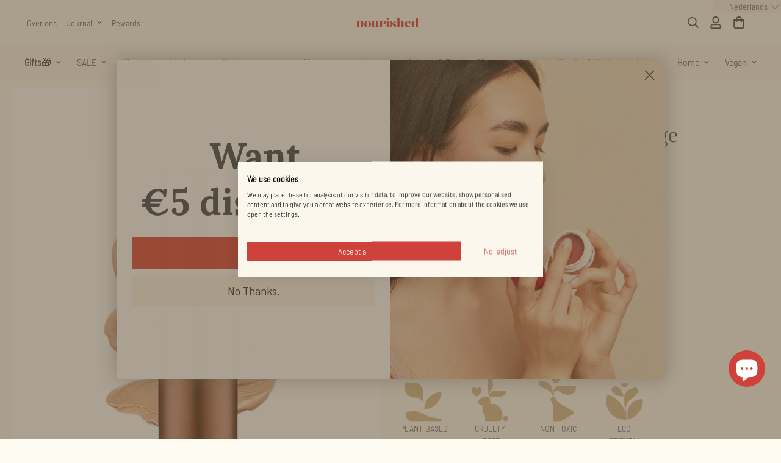

--- FILE ---
content_type: text/html; charset=utf-8
request_url: https://nourished.nl/collections/bb-cream/products/bb-cream-beige
body_size: 90316
content:

<!doctype html>
<html
  class="no-js supports-no-cookies"
  lang="nl"
  style="--sf-page-opacity: 1; --sf-header-height: 50px; --sf-announcement-height: 30px; padding-bottom: 92px;"
  data-template="product"
  
>

<head>



<link rel="preload" as="image" href="//nourished.nl/cdn/shop/files/foundationbeige_800x.png?v=1698331050">




<link rel="preconnect" href="//fonts.shopifycdn.com/" crossorigin>
<link rel="preconnect" href="//v.shopify.com/" crossorigin>
<link rel="dns-prefetch" href="//nourished.nl" crossorigin>
<link rel="dns-prefetch" href="//nourished-nederland.myshopify.com" crossorigin>
<link rel="dns-prefetch" href="//cdn.shopify.com" crossorigin>
<link rel="dns-prefetch" href="//v.shopify.com" crossorigin>
<link rel="dns-prefetch" href="//fonts.shopifycdn.com" crossorigin>
<script>
  // YETT_BLACKLIST = [/klaviyo/,/loyaltylion/,/productreviews/,/clarity/,/yotpo/,/nfcube/,/trustpilot/,/justuno/,/interlinks/,/shopifyChatV1Widget/]
  // YETT_BLACKLIST = [/loyaltylion/,/productreviews/,/clarity/,/yotpo/,/nfcube/,/trustpilot/,/justuno/,/interlinks/,/shopifyChatV1Widget/]
  YETT_BLACKLIST = [/loyaltylion/,/productreviews/,/clarity/,/yotpo/,/nfcube/,/trustpilot/,/justuno/,/interlinks/]
  !function(t,e){"object"==typeof exports&&"undefined"!=typeof module?e(exports):"function"==typeof define&&define.amd?define(["exports"],e):e(t.yett={})}(this,function(t){"use strict";var e={blacklist:window.YETT_BLACKLIST,whitelist:window.YETT_WHITELIST},r={blacklisted:[]},n=function(t,r){return t&&(!r||"javascript/blocked"!==r)&&(!e.blacklist||e.blacklist.some(function(e){return e.test(t)}))&&(!e.whitelist||e.whitelist.every(function(e){return!e.test(t)}))},i=function(t){var r=t.getAttribute("src");return e.blacklist&&e.blacklist.every(function(t){return!t.test(r)})||e.whitelist&&e.whitelist.some(function(t){return t.test(r)})},c=new MutationObserver(function(t){t.forEach(function(t){for(var e=t.addedNodes,i=function(t){var i=e[t];if(1===i.nodeType&&"SCRIPT"===i.tagName){var c=i.src,o=i.type;if(n(c,o)){r.blacklisted.push(i.cloneNode()),i.type="javascript/blocked";i.addEventListener("beforescriptexecute",function t(e){"javascript/blocked"===i.getAttribute("type")&&e.preventDefault(),i.removeEventListener("beforescriptexecute",t)}),i.parentElement.removeChild(i)}}},c=0;c<e.length;c++)i(c)})});c.observe(document.documentElement,{childList:!0,subtree:!0});var o=document.createElement;document.createElement=function(){for(var t=arguments.length,e=Array(t),r=0;r<t;r++)e[r]=arguments[r];if("script"!==e[0].toLowerCase())return o.bind(document).apply(void 0,e);var i=o.bind(document).apply(void 0,e),c=i.setAttribute.bind(i);return Object.defineProperties(i,{src:{get:function(){return i.getAttribute("src")},set:function(t){return n(t,i.type)&&c("type","javascript/blocked"),c("src",t),!0}},type:{set:function(t){var e=n(i.src,i.type)?"javascript/blocked":t;return c("type",e),!0}}}),i.setAttribute=function(t,e){"type"===t||"src"===t?i[t]=e:HTMLScriptElement.prototype.setAttribute.call(i,t,e)},i};var l=function(t){if(Array.isArray(t)){for(var e=0,r=Array(t.length);e<t.length;e++)r[e]=t[e];return r}return Array.from(t)},a=new RegExp("[|\\{}()[\\]^$+*?.]","g");t.unblock=function(){for(var t=arguments.length,n=Array(t),o=0;o<t;o++)n[o]=arguments[o];n.length<1?(e.blacklist=[],e.whitelist=[]):(e.blacklist&&(e.blacklist=e.blacklist.filter(function(t){return n.every(function(e){return!t.test(e)})})),e.whitelist&&(e.whitelist=[].concat(l(e.whitelist),l(n.map(function(t){var r=".*"+t.replace(a,"\\$&")+".*";return e.whitelist.find(function(t){return t.toString()===r.toString()})?null:new RegExp(r)}).filter(Boolean)))));for(var s=document.querySelectorAll('script[type="javascript/blocked"]'),u=0;u<s.length;u++){var p=s[u];i(p)&&(p.type="application/javascript",r.blacklisted.push(p),p.parentElement.removeChild(p))}var d=0;[].concat(l(r.blacklisted)).forEach(function(t,e){if(i(t)){var n=document.createElement("script");n.setAttribute("src",t.src),n.setAttribute("type","application/javascript"),document.head.appendChild(n),r.blacklisted.splice(e-d,1),d++}}),e.blacklist&&e.blacklist.length<1&&c.disconnect()},Object.defineProperty(t,"__esModule",{value:!0})});
</script>  

  <script>window.performance && window.performance.mark && window.performance.mark('shopify.content_for_header.start');</script><meta name="facebook-domain-verification" content="csa7dpjr7o1yw21gjhs7lhqxzwu59e">
<meta name="facebook-domain-verification" content="9kbuy16vumjfinz0qyl5q4h8i7os8w">
<meta name="google-site-verification" content="bI3--BhuyCqd_Lynl2gu1Sujrns7joXSa0-nF-8fL2w">
<meta name="google-site-verification" content="uk4qP3Q8vIy7fPowZOWUy87rB3CdkiM2NGbn_RND8p4">
<meta id="shopify-digital-wallet" name="shopify-digital-wallet" content="/20904075/digital_wallets/dialog">
<meta name="shopify-checkout-api-token" content="2b988ed021e11b40621b210283d79e6b">
<meta id="in-context-paypal-metadata" data-shop-id="20904075" data-venmo-supported="false" data-environment="production" data-locale="nl_NL" data-paypal-v4="true" data-currency="EUR">
<link rel="alternate" hreflang="x-default" href="https://nourished.nl/products/bb-cream-beige">
<link rel="alternate" hreflang="nl" href="https://nourished.nl/products/bb-cream-beige">
<link rel="alternate" hreflang="en" href="https://nourished.nl/en/products/bb-cream-beige">
<link rel="alternate" type="application/json+oembed" href="https://nourished.nl/products/bb-cream-beige.oembed">
<script async="async" src="/checkouts/internal/preloads.js?locale=nl-NL"></script>
<script id="shopify-features" type="application/json">{"accessToken":"2b988ed021e11b40621b210283d79e6b","betas":["rich-media-storefront-analytics"],"domain":"nourished.nl","predictiveSearch":true,"shopId":20904075,"locale":"nl"}</script>
<script>var Shopify = Shopify || {};
Shopify.shop = "nourished-nederland.myshopify.com";
Shopify.locale = "nl";
Shopify.currency = {"active":"EUR","rate":"1.0"};
Shopify.country = "NL";
Shopify.theme = {"name":"[Temp Live] Nourished-Minimog\/currency-removal","id":177481285974,"schema_name":"Minimog - OS 2.0","schema_version":"2.5.0","theme_store_id":null,"role":"main"};
Shopify.theme.handle = "null";
Shopify.theme.style = {"id":null,"handle":null};
Shopify.cdnHost = "nourished.nl/cdn";
Shopify.routes = Shopify.routes || {};
Shopify.routes.root = "/";</script>
<script type="module">!function(o){(o.Shopify=o.Shopify||{}).modules=!0}(window);</script>
<script>!function(o){function n(){var o=[];function n(){o.push(Array.prototype.slice.apply(arguments))}return n.q=o,n}var t=o.Shopify=o.Shopify||{};t.loadFeatures=n(),t.autoloadFeatures=n()}(window);</script>
<script id="shop-js-analytics" type="application/json">{"pageType":"product"}</script>
<script defer="defer" async type="module" src="//nourished.nl/cdn/shopifycloud/shop-js/modules/v2/client.init-shop-cart-sync_vOV-a8uK.nl.esm.js"></script>
<script defer="defer" async type="module" src="//nourished.nl/cdn/shopifycloud/shop-js/modules/v2/chunk.common_CJhj07vB.esm.js"></script>
<script defer="defer" async type="module" src="//nourished.nl/cdn/shopifycloud/shop-js/modules/v2/chunk.modal_CUgVXUZf.esm.js"></script>
<script type="module">
  await import("//nourished.nl/cdn/shopifycloud/shop-js/modules/v2/client.init-shop-cart-sync_vOV-a8uK.nl.esm.js");
await import("//nourished.nl/cdn/shopifycloud/shop-js/modules/v2/chunk.common_CJhj07vB.esm.js");
await import("//nourished.nl/cdn/shopifycloud/shop-js/modules/v2/chunk.modal_CUgVXUZf.esm.js");

  window.Shopify.SignInWithShop?.initShopCartSync?.({"fedCMEnabled":true,"windoidEnabled":true});

</script>
<script>(function() {
  var isLoaded = false;
  function asyncLoad() {
    if (isLoaded) return;
    isLoaded = true;
    var urls = ["https:\/\/panel.sendcloud.sc\/shops\/shopify\/embed\/e24275f7-8957-4e83-a412-7df8e4574cc1.js?shop=nourished-nederland.myshopify.com","\/\/social-login.oxiapps.com\/api\/init?vt=928368\u0026shop=nourished-nederland.myshopify.com","https:\/\/cdn.nfcube.com\/1213915d0f7e29f153e019df3a199fb9.js?shop=nourished-nederland.myshopify.com","https:\/\/scripttags.jst.ai\/shopify_justuno_20904075_c5489e20-5f26-11ed-bcec-9b5f67342ac4.js?shop=nourished-nederland.myshopify.com","https:\/\/d18eg7dreypte5.cloudfront.net\/scripts\/integrations\/subscription.js?shop=nourished-nederland.myshopify.com","https:\/\/app.getinterlinks.com\/interlink-js?shop=nourished-nederland.myshopify.com","https:\/\/d18eg7dreypte5.cloudfront.net\/browse-abandonment\/smsbump_timer.js?shop=nourished-nederland.myshopify.com","\/\/cdn.shopify.com\/proxy\/257786ca35b8919687ef0df1536070565fc395fb57ff01074c90d8d59b86d2fe\/wbgspapp.webgains.com\/landing.js?programId=310460\u0026shop=nourished-nederland.myshopify.com\u0026sp-cache-control=cHVibGljLCBtYXgtYWdlPTkwMA"];
    for (var i = 0; i < urls.length; i++) {
      var s = document.createElement('script');
      s.type = 'text/javascript';
      s.async = true;
      s.src = urls[i];
      var x = document.getElementsByTagName('script')[0];
      x.parentNode.insertBefore(s, x);
    }
  };
  if(window.attachEvent) {
    window.attachEvent('onload', asyncLoad);
  } else {
    window.addEventListener('load', asyncLoad, false);
  }
})();</script>
<script id="__st">var __st={"a":20904075,"offset":3600,"reqid":"4e3f04f8-e2ad-4590-a3e5-5cceac90dec2-1769991983","pageurl":"nourished.nl\/collections\/bb-cream\/products\/bb-cream-beige","u":"4a2f4821190f","p":"product","rtyp":"product","rid":3836407971953};</script>
<script>window.ShopifyPaypalV4VisibilityTracking = true;</script>
<script id="captcha-bootstrap">!function(){'use strict';const t='contact',e='account',n='new_comment',o=[[t,t],['blogs',n],['comments',n],[t,'customer']],c=[[e,'customer_login'],[e,'guest_login'],[e,'recover_customer_password'],[e,'create_customer']],r=t=>t.map((([t,e])=>`form[action*='/${t}']:not([data-nocaptcha='true']) input[name='form_type'][value='${e}']`)).join(','),a=t=>()=>t?[...document.querySelectorAll(t)].map((t=>t.form)):[];function s(){const t=[...o],e=r(t);return a(e)}const i='password',u='form_key',d=['recaptcha-v3-token','g-recaptcha-response','h-captcha-response',i],f=()=>{try{return window.sessionStorage}catch{return}},m='__shopify_v',_=t=>t.elements[u];function p(t,e,n=!1){try{const o=window.sessionStorage,c=JSON.parse(o.getItem(e)),{data:r}=function(t){const{data:e,action:n}=t;return t[m]||n?{data:e,action:n}:{data:t,action:n}}(c);for(const[e,n]of Object.entries(r))t.elements[e]&&(t.elements[e].value=n);n&&o.removeItem(e)}catch(o){console.error('form repopulation failed',{error:o})}}const l='form_type',E='cptcha';function T(t){t.dataset[E]=!0}const w=window,h=w.document,L='Shopify',v='ce_forms',y='captcha';let A=!1;((t,e)=>{const n=(g='f06e6c50-85a8-45c8-87d0-21a2b65856fe',I='https://cdn.shopify.com/shopifycloud/storefront-forms-hcaptcha/ce_storefront_forms_captcha_hcaptcha.v1.5.2.iife.js',D={infoText:'Beschermd door hCaptcha',privacyText:'Privacy',termsText:'Voorwaarden'},(t,e,n)=>{const o=w[L][v],c=o.bindForm;if(c)return c(t,g,e,D).then(n);var r;o.q.push([[t,g,e,D],n]),r=I,A||(h.body.append(Object.assign(h.createElement('script'),{id:'captcha-provider',async:!0,src:r})),A=!0)});var g,I,D;w[L]=w[L]||{},w[L][v]=w[L][v]||{},w[L][v].q=[],w[L][y]=w[L][y]||{},w[L][y].protect=function(t,e){n(t,void 0,e),T(t)},Object.freeze(w[L][y]),function(t,e,n,w,h,L){const[v,y,A,g]=function(t,e,n){const i=e?o:[],u=t?c:[],d=[...i,...u],f=r(d),m=r(i),_=r(d.filter((([t,e])=>n.includes(e))));return[a(f),a(m),a(_),s()]}(w,h,L),I=t=>{const e=t.target;return e instanceof HTMLFormElement?e:e&&e.form},D=t=>v().includes(t);t.addEventListener('submit',(t=>{const e=I(t);if(!e)return;const n=D(e)&&!e.dataset.hcaptchaBound&&!e.dataset.recaptchaBound,o=_(e),c=g().includes(e)&&(!o||!o.value);(n||c)&&t.preventDefault(),c&&!n&&(function(t){try{if(!f())return;!function(t){const e=f();if(!e)return;const n=_(t);if(!n)return;const o=n.value;o&&e.removeItem(o)}(t);const e=Array.from(Array(32),(()=>Math.random().toString(36)[2])).join('');!function(t,e){_(t)||t.append(Object.assign(document.createElement('input'),{type:'hidden',name:u})),t.elements[u].value=e}(t,e),function(t,e){const n=f();if(!n)return;const o=[...t.querySelectorAll(`input[type='${i}']`)].map((({name:t})=>t)),c=[...d,...o],r={};for(const[a,s]of new FormData(t).entries())c.includes(a)||(r[a]=s);n.setItem(e,JSON.stringify({[m]:1,action:t.action,data:r}))}(t,e)}catch(e){console.error('failed to persist form',e)}}(e),e.submit())}));const S=(t,e)=>{t&&!t.dataset[E]&&(n(t,e.some((e=>e===t))),T(t))};for(const o of['focusin','change'])t.addEventListener(o,(t=>{const e=I(t);D(e)&&S(e,y())}));const B=e.get('form_key'),M=e.get(l),P=B&&M;t.addEventListener('DOMContentLoaded',(()=>{const t=y();if(P)for(const e of t)e.elements[l].value===M&&p(e,B);[...new Set([...A(),...v().filter((t=>'true'===t.dataset.shopifyCaptcha))])].forEach((e=>S(e,t)))}))}(h,new URLSearchParams(w.location.search),n,t,e,['guest_login'])})(!0,!0)}();</script>
<script integrity="sha256-4kQ18oKyAcykRKYeNunJcIwy7WH5gtpwJnB7kiuLZ1E=" data-source-attribution="shopify.loadfeatures" defer="defer" src="//nourished.nl/cdn/shopifycloud/storefront/assets/storefront/load_feature-a0a9edcb.js" crossorigin="anonymous"></script>
<script data-source-attribution="shopify.dynamic_checkout.dynamic.init">var Shopify=Shopify||{};Shopify.PaymentButton=Shopify.PaymentButton||{isStorefrontPortableWallets:!0,init:function(){window.Shopify.PaymentButton.init=function(){};var t=document.createElement("script");t.src="https://nourished.nl/cdn/shopifycloud/portable-wallets/latest/portable-wallets.nl.js",t.type="module",document.head.appendChild(t)}};
</script>
<script data-source-attribution="shopify.dynamic_checkout.buyer_consent">
  function portableWalletsHideBuyerConsent(e){var t=document.getElementById("shopify-buyer-consent"),n=document.getElementById("shopify-subscription-policy-button");t&&n&&(t.classList.add("hidden"),t.setAttribute("aria-hidden","true"),n.removeEventListener("click",e))}function portableWalletsShowBuyerConsent(e){var t=document.getElementById("shopify-buyer-consent"),n=document.getElementById("shopify-subscription-policy-button");t&&n&&(t.classList.remove("hidden"),t.removeAttribute("aria-hidden"),n.addEventListener("click",e))}window.Shopify?.PaymentButton&&(window.Shopify.PaymentButton.hideBuyerConsent=portableWalletsHideBuyerConsent,window.Shopify.PaymentButton.showBuyerConsent=portableWalletsShowBuyerConsent);
</script>
<script data-source-attribution="shopify.dynamic_checkout.cart.bootstrap">document.addEventListener("DOMContentLoaded",(function(){function t(){return document.querySelector("shopify-accelerated-checkout-cart, shopify-accelerated-checkout")}if(t())Shopify.PaymentButton.init();else{new MutationObserver((function(e,n){t()&&(Shopify.PaymentButton.init(),n.disconnect())})).observe(document.body,{childList:!0,subtree:!0})}}));
</script>
<link id="shopify-accelerated-checkout-styles" rel="stylesheet" media="screen" href="https://nourished.nl/cdn/shopifycloud/portable-wallets/latest/accelerated-checkout-backwards-compat.css" crossorigin="anonymous">
<style id="shopify-accelerated-checkout-cart">
        #shopify-buyer-consent {
  margin-top: 1em;
  display: inline-block;
  width: 100%;
}

#shopify-buyer-consent.hidden {
  display: none;
}

#shopify-subscription-policy-button {
  background: none;
  border: none;
  padding: 0;
  text-decoration: underline;
  font-size: inherit;
  cursor: pointer;
}

#shopify-subscription-policy-button::before {
  box-shadow: none;
}

      </style>

<script>window.performance && window.performance.mark && window.performance.mark('shopify.content_for_header.end');</script>

	<meta charset="utf-8">
	<meta http-equiv="X-UA-Compatible" content="IE=edge">
	<meta name="viewport" content="width=device-width, initial-scale=1, maximum-scale=1.0, user-scalable=0">
	<meta name="theme-color" content="#ce423b">
    <meta name="google-site-verification" content="uk4qP3Q8vIy7fPowZOWUy87rB3CdkiM2NGbn_RND8p4" />
    <link rel="preconnect" href="https://fonts.googleapis.com">
<link rel="preconnect" href="https://fonts.gstatic.com" crossorigin>
<link href="https://fonts.googleapis.com/css2?family=Barlow+Semi+Condensed:ital,wght@0,100;0,200;0,300;0,400;0,500;0,600;0,700;0,800;0,900;1,100;1,200;1,300;1,400;1,500;1,600;1,700;1,800;1,900&display=swap" rel="stylesheet">    


   <link rel="canonical" href="https://nourished.nl/products/bb-cream-beige" />  <link rel="preload" as="style" href="//nourished.nl/cdn/shop/t/58/assets/product-template.css?v=637239740814862141737497974"><!-- <link rel="preload" as="style" href="//nourished.nl/cdn/shop/t/58/assets/theme.css?v=131183216964971531961737497974"> -->


  

<link rel="dns-prefetch" href="https://nourished.nl/products/bb-cream-beige" crossorigin>
<link rel="dns-prefetch" href="https://cdn.shopify.com" crossorigin>
<link rel="preconnect" href="https://nourished.nl/products/bb-cream-beige" crossorigin>
<link rel="preconnect" href="https://cdn.shopify.com" crossorigin> 
<!-- <link rel="preload" as="style" href="//nourished.nl/cdn/shop/t/58/assets/chunk.css?v=139522193327205359101737497974"> -->
<!-- <link rel="preload" as="style" href="//nourished.nl/cdn/shop/t/58/assets/custom.css?v=46287520760062821471762267386"> -->
<link rel="preload" as="script" href="//nourished.nl/cdn/shop/t/58/assets/app.min.js?v=90437750507175205801737497974">
<link rel="preload" as="script" href="//nourished.nl/cdn/shop/t/58/assets/foxkit-app.min.js?v=45115854609008655371737497974">
<link rel="preload" as="script" href="//nourished.nl/cdn/shop/t/58/assets/lazysizes.min.js?v=49047110623560880631737497974">




  
  <link rel="shortcut icon" href="//nourished.nl/cdn/shop/files/Nourished_favicon_32x32.png?v=1655181738" type="image/png"><title>Inika Organic BB Cream - Beige | Natuurlijke Foundation | Nourished</title><meta name="description" content="Bereik een flawless huid met deze fijne BB cream (30 ml) van INIKA Organic, de BB cream voor een verzorgde en egale complexie.">
  <meta property="og:site_name" content="Nourished">
<meta property="og:url" content="https://nourished.nl/products/bb-cream-beige">
<meta property="og:title" content="Inika Organic BB Cream - Beige | Natuurlijke Foundation | Nourished">
<meta property="og:type" content="product">
<meta property="og:description" content="Bereik een flawless huid met deze fijne BB cream (30 ml) van INIKA Organic, de BB cream voor een verzorgde en egale complexie."><meta property="og:image" content="http://nourished.nl/cdn/shop/files/foundationbeige.png?v=1698331050">
<meta property="og:image:secure_url" content="https://nourished.nl/cdn/shop/files/foundationbeige.png?v=1698331050">
<meta property="og:image:width" content="1500">
<meta property="og:image:height" content="2000"><meta property="og:price:amount" content="48.95">
<meta property="og:price:currency" content="EUR"><meta name="twitter:card" content="summary_large_image">
<meta name="twitter:title" content="Inika Organic BB Cream - Beige | Natuurlijke Foundation | Nourished">
<meta name="twitter:description" content="Bereik een flawless huid met deze fijne BB cream (30 ml) van INIKA Organic, de BB cream voor een verzorgde en egale complexie.">

  <link rel="preconnect" href="https://fonts.shopifycdn.com" crossorigin><link rel="preload" as="font" href="//nourished.nl/cdn/fonts/lora/lora_n4.9a60cb39eff3bfbc472bac5b3c5c4d7c878f0a8d.woff2" type="font/woff2" crossorigin><style media="print" id="mn-font-style">
  @font-face {  font-family: Lora;  font-weight: 400;  font-style: normal;  font-display: swap;  src: url("//nourished.nl/cdn/fonts/lora/lora_n4.9a60cb39eff3bfbc472bac5b3c5c4d7c878f0a8d.woff2") format("woff2"),       url("//nourished.nl/cdn/fonts/lora/lora_n4.4d935d2630ceaf34d2e494106075f8d9f1257d25.woff") format("woff");}@font-face {  font-family: Lora;  font-weight: 700;  font-style: normal;  font-display: swap;  src: url("//nourished.nl/cdn/fonts/lora/lora_n7.58a834e7e54c895806b2ffc982e4a00af29b1b9c.woff2") format("woff2"),       url("//nourished.nl/cdn/fonts/lora/lora_n7.05fdf76140ca6e72e48561caf7f9893c487c3f1b.woff") format("woff");}:root {  --font-stack-header: Lora, serif;  --font-style-header: normal;  --font-weight-header: 400;  --font-weight-header--bolder: 700;  --font-weight-header--lighter: 400;}@font-face {  font-family: SF-Body-font;  font-weight:300;  src: url(https://cdn.shopify.com/s/files/1/2090/4075/files/BarlowSemiCondensed-Light.woff2?v=1654831561);  font-display: swap;}@font-face {  font-family: SF-Body-font;  font-weight:300;  src: url(https://cdn.shopify.com/s/files/1/2090/4075/files/BarlowSemiCondensed-Light.woff?v=1654831561);  font-display: swap;}:root {  --font-stack-body: 'SF-Body-font';  --font-weight-body: 400;;}
</style>

  <style media="print" id="mn-critical-css">
  html{font-size:calc(var(--font-base-size,16) * 1px)}body{font-family:var(--font-stack-body)!important;font-weight:var(--font-weight-body);font-style:var(--font-style-body);color:var(--color-body-text);font-size:calc(var(--font-base-size,16) * 1px);line-height:calc(var(--base-line-height) * 1px);scroll-behavior:smooth}body .h1,body .h2,body .h3,body .h4,body .h5,body .h6,body h1,body h2,body h3,body h4,body h5,body h6{font-family:var(--font-stack-header);font-weight:var(--font-weight-header);font-style:var(--font-style-header);color:var(--color-heading-text);line-height:normal}body .h1,body h1{font-size:calc(((var(--font-h1-mobile))/ (var(--font-base-size))) * 1rem)}body .h2,body h2{font-size:calc(((var(--font-h2-mobile))/ (var(--font-base-size))) * 1rem)}body .h3,body h3{font-size:calc(((var(--font-h3-mobile))/ (var(--font-base-size))) * 1rem)}body .h4,body h4{font-size:calc(((var(--font-h4-mobile))/ (var(--font-base-size))) * 1rem)}body .h5,body h5{font-size:calc(((var(--font-h5-mobile))/ (var(--font-base-size))) * 1rem)}body .h6,body h6{font-size:calc(((var(--font-h6-mobile))/ (var(--font-base-size))) * 1rem);line-height:1.4}@media only screen and (min-width:768px){body .h1,body h1{font-size:calc(((var(--font-h1-desktop))/ (var(--font-base-size))) * 1rem)}body .h2,body h2{font-size:calc(((var(--font-h2-desktop))/ (var(--font-base-size))) * 1rem)}body .h3,body h3{font-size:calc(((var(--font-h3-desktop))/ (var(--font-base-size))) * 1rem)}body .h4,body h4{font-size:calc(((var(--font-h4-desktop))/ (var(--font-base-size))) * 1rem)}body .h5,body h5{font-size:calc(((var(--font-h5-desktop))/ (var(--font-base-size))) * 1rem)}body .h6,body h6{font-size:calc(((var(--font-h6-desktop))/ (var(--font-base-size))) * 1rem)}}.swiper-wrapper{display:flex}.swiper-container:not(.swiper-container-initialized) .swiper-slide{width:calc(100% / var(--items,1));flex:0 0 auto}@media (max-width:1023px){.swiper-container:not(.swiper-container-initialized) .swiper-slide{min-width:40vw;flex:0 0 auto}}@media (max-width:767px){.swiper-container:not(.swiper-container-initialized) .swiper-slide{min-width:66vw;flex:0 0 auto}}.opacity-0{opacity:0}.opacity-100{opacity:1!important;}.placeholder-background{position:absolute;top:0;right:0;bottom:0;left:0;pointer-events:none}.placeholder-background--animation{background-color:#000;animation:placeholder-background-loading 1.5s infinite linear}[data-image-loading]{position:relative}[data-image-loading]:after{content:'';background-color:#000;animation:placeholder-background-loading 1.5s infinite linear;position:absolute;top:0;left:0;width:100%;height:100%;z-index:1}[data-image-loading] img.lazyload{opacity:0}[data-image-loading] img.lazyloaded{opacity:1}.no-js [data-image-loading]{animation-name:none}.lazyload--fade-in{opacity:0;transition:.25s all}.lazyload--fade-in.lazyloaded{opacity:1}@media (min-width:768px){.hidden.md\:block{display:block!important}.hidden.md\:flex{display:flex!important}.hidden.md\:grid{display:grid!important}}@media (min-width:1024px){.hidden.lg\:block{display:block!important}.hidden.lg\:flex{display:flex!important}.hidden.lg\:grid{display:grid!important}}@media (min-width:1280px){.hidden.xl\:block{display:block!important}.hidden.xl\:flex{display:flex!important}.hidden.xl\:grid{display:grid!important}}

  h1, .h1,
  h2, .h2,
  h3, .h3,
  h4, .h4,
  h5, .h5,
  h6, .h6 {
    letter-spacing: 0px;
  }
</style>

  <script>
  function _debounce(e,t=300){let n;return(...o)=>{clearTimeout(n),n=setTimeout((()=>e.apply(this,o)),t)}}try{window.MinimogSettings=window.MinimogSettings||{},window.___mnag="userA"+(window.___mnag1||"")+"gent";var _mh=document.querySelector("header.sf-header__mobile"),_dh=document.querySelector("header.sf-header__desktop"),_innerWidth=window.innerWidth;function _shh(){_mh&&_dh||(_mh=document.querySelector("header.sf-header__mobile"),_dh=document.querySelector("header.sf-header__desktop"));var e=window.innerWidth<1024?_mh:_dh;e&&(document.documentElement.style.setProperty("--sf-header-height",e.offsetHeight+"px"),window.MinimogSettings.headerHeight=e.offsetHeight)}function _stbh(){var e=document.querySelector(".sf-topbar");e&&(document.documentElement.style.setProperty("--sf-topbar-height",e.offsetHeight+"px"),window.MinimogSettings.topbarHeight=e.offsetHeight)}function _sah(){var e=document.querySelector(".announcement-bar");e&&(document.documentElement.style.setProperty("--sf-announcement-height",e.offsetHeight+"px"),window.MinimogSettings.topbarHeight=e.offsetHeight)}function _smcp(){var e=document.documentElement.dataset.template;window.innerWidth>=1024?_dh&&"true"===_dh.dataset.transparent&&("index"!==e&&"collection"!==e||document.documentElement.style.setProperty("--main-content-padding-top","0px")):document.documentElement.style.removeProperty("--main-content-padding-top")}function _csh(){_shh(),_stbh(),_sah(),_smcp()}function _sp(){var e=0;window.requestAnimationFrame((function t(){_shh(),_stbh(),_sah(),_smcp(),++e<10&&window.requestAnimationFrame(t)}));var t=document.querySelector(".sf-header");t&&t.classList.add("opacity-100"),document.documentElement.style.setProperty("--sf-page-opacity","1")}window.addEventListener("resize",_debounce(_csh,1e3)),document.documentElement.className=document.documentElement.className.replace("supports-no-cookies","supports-cookies").replace("no-js","js")}catch(e){console.warn("Failed to execute critical scripts",e)}try{var _nu=navigator[window.___mnag],_psas=[{b:"ome-Li",c:"ghth",d:"ouse",a:"Chr"},{d:"hts",a:"Sp",c:"nsig",b:"eed I"},{b:" Lin",d:"6_64",a:"X11;",c:"ux x8"}];function __fn(e){return Object.keys(_psas[e]).sort().reduce((function(t,n){return t+_psas[e][n]}),"")}var __isPSA=_nu.indexOf(__fn(0))>-1||_nu.indexOf(__fn(1))>-1||_nu.indexOf(__fn(2))>-1;window.___mnag="!1",_psas=null}catch(e){__isPSA=!1,_psas=null;window.___mnag="!1"}function _sli(){Array.from(document.querySelectorAll("img")).splice(0,10).forEach((function(e){e.dataset.src&&(e.src=e.dataset.src.replace("_{width}x","_200x"),e.style.opacity=1)})),Array.from(document.querySelectorAll(".lazyload[data-bg]")).splice(0,5).forEach((function(e){e.dataset.bg&&(e.style.backgroundImage="url("+e.dataset.bg+")",e.style.backgroundSize="cover")}))}function afnc(){var e=document.getElementById("mn-critical-css"),t=document.getElementById("mn-font-style");e&&(e.media="all"),t&&(t.media="all")}function __as(e){e.rel="stylesheet",e.media="all",e.removeAttribute("onload")}function __otsl(e){__as(e),"loading"!==document.readyState?_sp():document.addEventListener("DOMContentLoaded",_sp)}function __ocsl(e){__isPSA||__as(e)}document.addEventListener("DOMContentLoaded",(function(){function e(e){var t=e.dataset.imageLoading?e:e.closest("[data-image-loading]");t&&t.removeAttribute("data-image-loading")}__isPSA?"loading"!==document.readyState?_sli():document.addEventListener("DOMContentLoaded",_sli):(document.addEventListener("lazyloaded",(function(t){var n=t.target;if(e(n),n.dataset.bgset){var o=n.querySelector(".lazyloaded");o&&(n.setAttribute("alt",n.dataset.alt||"lazysize-img"),n.setAttribute("src",o.dataset.src||n.dataset.bg||""))}})),document.querySelectorAll(".lazyloaded").forEach(e))})),__isPSA||afnc(),window.__isPSA=__isPSA;
</script>

  <style data-shopify>:root {		/* BODY */		--base-line-height: 20;		/* PRIMARY COLORS */		--color-primary: #ce423b;		--plyr-color-main: #ce423b;		--color-primary-darker: #a32f29;		/* TEXT COLORS */		--color-body-text: #545353;		--color-heading-text: #403f3f;		--color-sub-text: #545353;		--color-text-link: #545353;		--color-text-link-hover: #403f3f;		/* BUTTON COLORS */		--color-btn-bg:  #ce423b;		--color-btn-bg-hover: #e6615a;		--color-btn-text: #ffffff;		--color-btn-text-hover: #ffffff;    --color-btn-secondary-border: #545353;    --color-btn-secondary-text: #545353;		--btn-letter-spacing: 0px;		--btn-border-radius: 0px;		--btn-border-width: 1px;		--btn-line-height: 20px;				/* PRODUCT COLORS */		--product-title-color: #403f3f;		--product-sale-price-color: #ce423b;		--product-regular-price-color: #545353;		--product-type-color: #545353;		--product-desc-color: #545353;		/* TOPBAR COLORS */		--color-topbar-background: #ffffff;		--color-topbar-text: #403f3f;		/* MENU BAR COLORS */		--color-menu-background: #fcf7ec;		--color-menu-text: #403f3f;		/* BORDER COLORS */		--color-border: #e9c99a;		/* FOOTER COLORS */		--color-footer-text: #403f3f;		--color-footer-subtext: #545353;		--color-footer-background: #fcf7ec;		--color-footer-link: #545353;		--color-footer-link-hover: #403f3f;		--color-footer-background-mobile: #fcf7ec;		/* FOOTER BOTTOM COLORS */		--color-footer-bottom-text: #545353;		--color-footer-bottom-background: #fcf7ec;		--color-footer-bottom-background-mobile: #fcf7ec;		/* HEADER */		--color-header-text: #403f3f;		--color-header-transparent-text: #403f3f;		--color-main-background: #fdfbf2;		--color-field-background: #fbf9f4;		--color-header-background: #fdfbf2;		--color-cart-wishlist-count: #fdfbf2;		--bg-cart-wishlist-count: #ce423b;		--swatch-item-background-default: #f7f8fa;		--text-gray-400: #777777;		--text-gray-9b: #9b9b9b;		--text-black: #000000;		--text-white: #ffffff;		--bg-gray-400: #f7f8fa;		--bg-black: #000000;		--rounded-full: 9999px;		--border-color-1: #eeeeee;		--border-color-2: #b2b2b2;		--border-color-3: #d2d2d2;		--border-color-4: #737373;		--color-secondary: #666666;		--color-success: #3a8735;		--color-warning: #ff706b;		--color-info: #959595;		--color-disabled: #cecece;		--bg-disabled: #f7f7f7;		--bg-hover: #737373;		--bg-color-tooltip: #403f3f;		--text-color-tooltip: #ffffff;		--color-image-overlay: #545353;		--opacity-image-overlay: 0.2;		--theme-shadow: 0 5px 15px 0 rgba(0, 0, 0, 0.07);    --arrow-select-box: url(//nourished.nl/cdn/shop/t/58/assets/ar-down.svg?v=92728264558441377851737497974);		/* FONT SIZES */		--font-base-size: 16;		--font-btn-size: 16px;		--font-btn-weight: 400;		--font-h1-desktop: 43;		--font-h1-mobile: 40;		--font-h2-desktop: 33;		--font-h2-mobile: 30;		--font-h3-desktop: 24;		--font-h3-mobile: 22;		--font-h4-desktop: 21;		--font-h4-mobile: 19;		--font-h5-desktop: 18;		--font-h5-mobile: 16;		--font-h6-desktop: 17;		--font-h6-mobile: 15;    --arrow-down-url: url(//nourished.nl/cdn/shop/t/58/assets/arrow-down.svg?v=157552497485556416461737497974);    --arrow-down-white-url: url(//nourished.nl/cdn/shop/t/58/assets/arrow-down-white.svg?v=70535736727834135531737497974);    --product-title-line-clamp: unset	}
</style><link media="print" onload="this.media = 'all'" rel="stylesheet" href="//nourished.nl/cdn/shop/t/58/assets/product-template.css?v=637239740814862141737497974"><link as="style" rel="preload" href="//nourished.nl/cdn/shop/t/58/assets/theme.css?v=131183216964971531961737497974" onload="__otsl(this)">
<link as="style" rel="preload" href="//nourished.nl/cdn/shop/t/58/assets/chunk.css?v=139522193327205359101737497974" onload="__ocsl(this)">
<link type="text/css" href="//nourished.nl/cdn/shop/t/58/assets/custom.css?v=46287520760062821471762267386" rel="stylesheet">

<style data-shopify>body {
    --container-width: 1410;
    --fluid-container-width: 1620px;
    --fluid-container-offset: 100px;
    background-color: #fdfbf2;
  }
  [style*="--aspect-ratio"]:before {
    padding-top: calc(100% / (0.0001 + var(--aspect-ratio, 16/9)));
  }</style>

  
  <!-- Shopify Chat  -->
  <style>
  inbox-online-store-chat#ShopifyChat {
    right: 20px !important;
  }  
  </style>
  
  <script>
  const chat = document.querySelector("div#shopify-chat");
  if (chat) {
    console.log("hiding chat");
    chat.style.display = "none";
    setTimeout(showChat, 100000);
  } else {
    console.log("delaying chat");
    setTimeout(delayChat, 100);
  }
  
  
  function delayChat() {
    console.log("finding chat");
    const chat = document.querySelector("div#shopify-chat");
    if (chat) {
      console.log("hiding chat");
      chat.style.display = "none";
      console.log("found chat and delay");
      setTimeout(showChat, 100000);
      
    }
    else {
      console.log("delaying chat again");
      setTimeout(delayChat, 100);
    } 
  }
  
  function showChat() {
    console.log("showing chat again");
    const found_chat = document.querySelector("div#shopify-chat");
    if (found_chat) {
      console.log("found chat");
      found_chat.style.display = "block";
    }
  }
  </script>
<!-- <script>
  window.dataLayer = window.dataLayer || [];
  window.dataLayer.push({
 'CP': 24.17
 });
</script> -->

 
<!-- hreflang additions 26-11-2024 
<link rel="alternate" hreflang="en" href="https://nourished.nl/en">
<link rel="alternate" hreflang="en-BE" href="https://nourished.nl/en">
<link rel="alternate" hreflang="nl-BE" href="https://nourished.nl/">
<link rel="alternate" hreflang="nl" href="https://nourished.nl/">
END hreflang additions 26-11-2024-->
  
  
<script>window.performance && window.performance.mark && window.performance.mark('shopify.content_for_header.start');</script><meta name="facebook-domain-verification" content="csa7dpjr7o1yw21gjhs7lhqxzwu59e">
<meta name="facebook-domain-verification" content="9kbuy16vumjfinz0qyl5q4h8i7os8w">
<meta name="google-site-verification" content="bI3--BhuyCqd_Lynl2gu1Sujrns7joXSa0-nF-8fL2w">
<meta name="google-site-verification" content="uk4qP3Q8vIy7fPowZOWUy87rB3CdkiM2NGbn_RND8p4">
<meta id="shopify-digital-wallet" name="shopify-digital-wallet" content="/20904075/digital_wallets/dialog">
<meta name="shopify-checkout-api-token" content="2b988ed021e11b40621b210283d79e6b">
<meta id="in-context-paypal-metadata" data-shop-id="20904075" data-venmo-supported="false" data-environment="production" data-locale="nl_NL" data-paypal-v4="true" data-currency="EUR">
<link rel="alternate" hreflang="x-default" href="https://nourished.nl/products/bb-cream-beige">
<link rel="alternate" hreflang="nl" href="https://nourished.nl/products/bb-cream-beige">
<link rel="alternate" hreflang="en" href="https://nourished.nl/en/products/bb-cream-beige">
<link rel="alternate" type="application/json+oembed" href="https://nourished.nl/products/bb-cream-beige.oembed">
<script async="async" src="/checkouts/internal/preloads.js?locale=nl-NL"></script>
<script id="shopify-features" type="application/json">{"accessToken":"2b988ed021e11b40621b210283d79e6b","betas":["rich-media-storefront-analytics"],"domain":"nourished.nl","predictiveSearch":true,"shopId":20904075,"locale":"nl"}</script>
<script>var Shopify = Shopify || {};
Shopify.shop = "nourished-nederland.myshopify.com";
Shopify.locale = "nl";
Shopify.currency = {"active":"EUR","rate":"1.0"};
Shopify.country = "NL";
Shopify.theme = {"name":"[Temp Live] Nourished-Minimog\/currency-removal","id":177481285974,"schema_name":"Minimog - OS 2.0","schema_version":"2.5.0","theme_store_id":null,"role":"main"};
Shopify.theme.handle = "null";
Shopify.theme.style = {"id":null,"handle":null};
Shopify.cdnHost = "nourished.nl/cdn";
Shopify.routes = Shopify.routes || {};
Shopify.routes.root = "/";</script>
<script type="module">!function(o){(o.Shopify=o.Shopify||{}).modules=!0}(window);</script>
<script>!function(o){function n(){var o=[];function n(){o.push(Array.prototype.slice.apply(arguments))}return n.q=o,n}var t=o.Shopify=o.Shopify||{};t.loadFeatures=n(),t.autoloadFeatures=n()}(window);</script>
<script id="shop-js-analytics" type="application/json">{"pageType":"product"}</script>
<script defer="defer" async type="module" src="//nourished.nl/cdn/shopifycloud/shop-js/modules/v2/client.init-shop-cart-sync_vOV-a8uK.nl.esm.js"></script>
<script defer="defer" async type="module" src="//nourished.nl/cdn/shopifycloud/shop-js/modules/v2/chunk.common_CJhj07vB.esm.js"></script>
<script defer="defer" async type="module" src="//nourished.nl/cdn/shopifycloud/shop-js/modules/v2/chunk.modal_CUgVXUZf.esm.js"></script>
<script type="module">
  await import("//nourished.nl/cdn/shopifycloud/shop-js/modules/v2/client.init-shop-cart-sync_vOV-a8uK.nl.esm.js");
await import("//nourished.nl/cdn/shopifycloud/shop-js/modules/v2/chunk.common_CJhj07vB.esm.js");
await import("//nourished.nl/cdn/shopifycloud/shop-js/modules/v2/chunk.modal_CUgVXUZf.esm.js");

  window.Shopify.SignInWithShop?.initShopCartSync?.({"fedCMEnabled":true,"windoidEnabled":true});

</script>
<script>(function() {
  var isLoaded = false;
  function asyncLoad() {
    if (isLoaded) return;
    isLoaded = true;
    var urls = ["https:\/\/panel.sendcloud.sc\/shops\/shopify\/embed\/e24275f7-8957-4e83-a412-7df8e4574cc1.js?shop=nourished-nederland.myshopify.com","\/\/social-login.oxiapps.com\/api\/init?vt=928368\u0026shop=nourished-nederland.myshopify.com","https:\/\/cdn.nfcube.com\/1213915d0f7e29f153e019df3a199fb9.js?shop=nourished-nederland.myshopify.com","https:\/\/scripttags.jst.ai\/shopify_justuno_20904075_c5489e20-5f26-11ed-bcec-9b5f67342ac4.js?shop=nourished-nederland.myshopify.com","https:\/\/d18eg7dreypte5.cloudfront.net\/scripts\/integrations\/subscription.js?shop=nourished-nederland.myshopify.com","https:\/\/app.getinterlinks.com\/interlink-js?shop=nourished-nederland.myshopify.com","https:\/\/d18eg7dreypte5.cloudfront.net\/browse-abandonment\/smsbump_timer.js?shop=nourished-nederland.myshopify.com","\/\/cdn.shopify.com\/proxy\/257786ca35b8919687ef0df1536070565fc395fb57ff01074c90d8d59b86d2fe\/wbgspapp.webgains.com\/landing.js?programId=310460\u0026shop=nourished-nederland.myshopify.com\u0026sp-cache-control=cHVibGljLCBtYXgtYWdlPTkwMA"];
    for (var i = 0; i < urls.length; i++) {
      var s = document.createElement('script');
      s.type = 'text/javascript';
      s.async = true;
      s.src = urls[i];
      var x = document.getElementsByTagName('script')[0];
      x.parentNode.insertBefore(s, x);
    }
  };
  if(window.attachEvent) {
    window.attachEvent('onload', asyncLoad);
  } else {
    window.addEventListener('load', asyncLoad, false);
  }
})();</script>
<script id="__st">var __st={"a":20904075,"offset":3600,"reqid":"4e3f04f8-e2ad-4590-a3e5-5cceac90dec2-1769991983","pageurl":"nourished.nl\/collections\/bb-cream\/products\/bb-cream-beige","u":"4a2f4821190f","p":"product","rtyp":"product","rid":3836407971953};</script>
<script>window.ShopifyPaypalV4VisibilityTracking = true;</script>
<script id="captcha-bootstrap">!function(){'use strict';const t='contact',e='account',n='new_comment',o=[[t,t],['blogs',n],['comments',n],[t,'customer']],c=[[e,'customer_login'],[e,'guest_login'],[e,'recover_customer_password'],[e,'create_customer']],r=t=>t.map((([t,e])=>`form[action*='/${t}']:not([data-nocaptcha='true']) input[name='form_type'][value='${e}']`)).join(','),a=t=>()=>t?[...document.querySelectorAll(t)].map((t=>t.form)):[];function s(){const t=[...o],e=r(t);return a(e)}const i='password',u='form_key',d=['recaptcha-v3-token','g-recaptcha-response','h-captcha-response',i],f=()=>{try{return window.sessionStorage}catch{return}},m='__shopify_v',_=t=>t.elements[u];function p(t,e,n=!1){try{const o=window.sessionStorage,c=JSON.parse(o.getItem(e)),{data:r}=function(t){const{data:e,action:n}=t;return t[m]||n?{data:e,action:n}:{data:t,action:n}}(c);for(const[e,n]of Object.entries(r))t.elements[e]&&(t.elements[e].value=n);n&&o.removeItem(e)}catch(o){console.error('form repopulation failed',{error:o})}}const l='form_type',E='cptcha';function T(t){t.dataset[E]=!0}const w=window,h=w.document,L='Shopify',v='ce_forms',y='captcha';let A=!1;((t,e)=>{const n=(g='f06e6c50-85a8-45c8-87d0-21a2b65856fe',I='https://cdn.shopify.com/shopifycloud/storefront-forms-hcaptcha/ce_storefront_forms_captcha_hcaptcha.v1.5.2.iife.js',D={infoText:'Beschermd door hCaptcha',privacyText:'Privacy',termsText:'Voorwaarden'},(t,e,n)=>{const o=w[L][v],c=o.bindForm;if(c)return c(t,g,e,D).then(n);var r;o.q.push([[t,g,e,D],n]),r=I,A||(h.body.append(Object.assign(h.createElement('script'),{id:'captcha-provider',async:!0,src:r})),A=!0)});var g,I,D;w[L]=w[L]||{},w[L][v]=w[L][v]||{},w[L][v].q=[],w[L][y]=w[L][y]||{},w[L][y].protect=function(t,e){n(t,void 0,e),T(t)},Object.freeze(w[L][y]),function(t,e,n,w,h,L){const[v,y,A,g]=function(t,e,n){const i=e?o:[],u=t?c:[],d=[...i,...u],f=r(d),m=r(i),_=r(d.filter((([t,e])=>n.includes(e))));return[a(f),a(m),a(_),s()]}(w,h,L),I=t=>{const e=t.target;return e instanceof HTMLFormElement?e:e&&e.form},D=t=>v().includes(t);t.addEventListener('submit',(t=>{const e=I(t);if(!e)return;const n=D(e)&&!e.dataset.hcaptchaBound&&!e.dataset.recaptchaBound,o=_(e),c=g().includes(e)&&(!o||!o.value);(n||c)&&t.preventDefault(),c&&!n&&(function(t){try{if(!f())return;!function(t){const e=f();if(!e)return;const n=_(t);if(!n)return;const o=n.value;o&&e.removeItem(o)}(t);const e=Array.from(Array(32),(()=>Math.random().toString(36)[2])).join('');!function(t,e){_(t)||t.append(Object.assign(document.createElement('input'),{type:'hidden',name:u})),t.elements[u].value=e}(t,e),function(t,e){const n=f();if(!n)return;const o=[...t.querySelectorAll(`input[type='${i}']`)].map((({name:t})=>t)),c=[...d,...o],r={};for(const[a,s]of new FormData(t).entries())c.includes(a)||(r[a]=s);n.setItem(e,JSON.stringify({[m]:1,action:t.action,data:r}))}(t,e)}catch(e){console.error('failed to persist form',e)}}(e),e.submit())}));const S=(t,e)=>{t&&!t.dataset[E]&&(n(t,e.some((e=>e===t))),T(t))};for(const o of['focusin','change'])t.addEventListener(o,(t=>{const e=I(t);D(e)&&S(e,y())}));const B=e.get('form_key'),M=e.get(l),P=B&&M;t.addEventListener('DOMContentLoaded',(()=>{const t=y();if(P)for(const e of t)e.elements[l].value===M&&p(e,B);[...new Set([...A(),...v().filter((t=>'true'===t.dataset.shopifyCaptcha))])].forEach((e=>S(e,t)))}))}(h,new URLSearchParams(w.location.search),n,t,e,['guest_login'])})(!0,!0)}();</script>
<script integrity="sha256-4kQ18oKyAcykRKYeNunJcIwy7WH5gtpwJnB7kiuLZ1E=" data-source-attribution="shopify.loadfeatures" defer="defer" src="//nourished.nl/cdn/shopifycloud/storefront/assets/storefront/load_feature-a0a9edcb.js" crossorigin="anonymous"></script>
<script data-source-attribution="shopify.dynamic_checkout.dynamic.init">var Shopify=Shopify||{};Shopify.PaymentButton=Shopify.PaymentButton||{isStorefrontPortableWallets:!0,init:function(){window.Shopify.PaymentButton.init=function(){};var t=document.createElement("script");t.src="https://nourished.nl/cdn/shopifycloud/portable-wallets/latest/portable-wallets.nl.js",t.type="module",document.head.appendChild(t)}};
</script>
<script data-source-attribution="shopify.dynamic_checkout.buyer_consent">
  function portableWalletsHideBuyerConsent(e){var t=document.getElementById("shopify-buyer-consent"),n=document.getElementById("shopify-subscription-policy-button");t&&n&&(t.classList.add("hidden"),t.setAttribute("aria-hidden","true"),n.removeEventListener("click",e))}function portableWalletsShowBuyerConsent(e){var t=document.getElementById("shopify-buyer-consent"),n=document.getElementById("shopify-subscription-policy-button");t&&n&&(t.classList.remove("hidden"),t.removeAttribute("aria-hidden"),n.addEventListener("click",e))}window.Shopify?.PaymentButton&&(window.Shopify.PaymentButton.hideBuyerConsent=portableWalletsHideBuyerConsent,window.Shopify.PaymentButton.showBuyerConsent=portableWalletsShowBuyerConsent);
</script>
<script data-source-attribution="shopify.dynamic_checkout.cart.bootstrap">document.addEventListener("DOMContentLoaded",(function(){function t(){return document.querySelector("shopify-accelerated-checkout-cart, shopify-accelerated-checkout")}if(t())Shopify.PaymentButton.init();else{new MutationObserver((function(e,n){t()&&(Shopify.PaymentButton.init(),n.disconnect())})).observe(document.body,{childList:!0,subtree:!0})}}));
</script>
<!-- placeholder 073b925603bfa11d --><script>window.performance && window.performance.mark && window.performance.mark('shopify.content_for_header.end');</script>

  
  
  <script src="//nourished.nl/cdn/shop/t/58/assets/add-to-wishlist.js?v=53042121278359567811737497974"></script>
    
 
  <link rel="preload" as="style" href="//nourished.nl/cdn/shop/t/58/assets/custom.css?v=46287520760062821471762267386" onload="this.onload=null;this.rel='stylesheet'">
  <noscript><link rel="stylesheet" href="//nourished.nl/cdn/shop/t/58/assets/custom.css?v=46287520760062821471762267386"></noscript>

  <script>
    var currentUrl = window.location.pathname;
    var filterPattern = /\+/; // Assume "+" indicates a filter
    var match = currentUrl.match(/^\/([a-z]{2}\/)?collections\/([^\/]+)(\/[^\/]+)$/);
      
    if (match && filterPattern.test(match[3])) {
      var languagePrefix = match[1] || '';
      var collectionName = match[2];
      var newUrl = '/' + languagePrefix + 'collections/' + collectionName;
      window.location.href = newUrl;
    }
  </script>



  <style>
    .mp-checkout-btn-mode-container .mp-btn-smart {
      display: none !important;
    }
  </style>


<!-- BEGIN app block: shopify://apps/shipprotect/blocks/app-embed/b2ee1e4b-21c1-402e-a3b7-7dac9d3cff2a -->

<script>
  console.log("REMIX PROTECT !")
  window.monster_protection_blocks = true 
  window.monster_protection_currency = 'EUR';
  window.monster_protection_money_format = '€{{amount}}';
</script>

  <script async src="https://cdn.shopify.com/extensions/019bfef9-9d7f-72aa-9ad3-abd8b00436ac/monster-shipprotect-v2-51/assets/protect_renderer.js"></script>




<!-- END app block --><!-- BEGIN app block: shopify://apps/langify/blocks/langify/b50c2edb-8c63-4e36-9e7c-a7fdd62ddb8f --><!-- BEGIN app snippet: ly-switcher-factory -->




<style>
  .ly-switcher-wrapper.ly-hide, .ly-recommendation.ly-hide, .ly-recommendation .ly-submit-btn {
    display: none !important;
  }

  #ly-switcher-factory-template {
    display: none;
  }.ly-languages-switcher ul > li[key="en"] {
        order: 1 !important;
      }
      .ly-popup-modal .ly-popup-modal-content ul > li[key="en"],
      .ly-languages-switcher.ly-links a[data-language-code="en"] {
        order: 1 !important;
      }.ly-languages-switcher ul > li[key="nl"] {
        order: 2 !important;
      }
      .ly-popup-modal .ly-popup-modal-content ul > li[key="nl"],
      .ly-languages-switcher.ly-links a[data-language-code="nl"] {
        order: 2 !important;
      }
      .ly-breakpoint-1 { display: none; }
      @media (min-width:0px) and (max-width: 999px ) {
        .ly-breakpoint-1 { display: flex; }

        .ly-recommendation .ly-banner-content, 
        .ly-recommendation .ly-popup-modal-content {
          font-size: 14px !important;
          color: #000 !important;
          background: #fff !important;
          border-radius: 0px !important;
          border-width: 0px !important;
          border-color: #000 !important;
        }
        .ly-recommendation-form button[type="submit"] {
          font-size: 14px !important;
          color: #fff !important;
          background: #999 !important;
        }
      }
      .ly-breakpoint-2 { display: none; }
      @media (min-width:1000px)  {
        .ly-breakpoint-2 { display: flex; }

        .ly-recommendation .ly-banner-content, 
        .ly-recommendation .ly-popup-modal-content {
          font-size: 14px !important;
          color: #000 !important;
          background: #fff !important;
          border-radius: 0px !important;
          border-width: 0px !important;
          border-color: #000 !important;
        }
        .ly-recommendation-form button[type="submit"] {
          font-size: 14px !important;
          color: #fff !important;
          background: #999 !important;
        }
      }


  
</style>


<template id="ly-switcher-factory-template">
<div data-breakpoint="0" class="ly-switcher-wrapper ly-breakpoint-1 fixed bottom_right ly-hide" style="font-size: 14px; margin: 0px 0px; "></div>

<div data-breakpoint="1000" class="ly-switcher-wrapper ly-breakpoint-2 fixed top_right ly-hide" style="font-size: 14px; margin: 0px 0px; "><div data-dropup="false" onclick="langify.switcher.toggleSwitcherOpen(this)" class="ly-languages-switcher ly-custom-dropdown-switcher ly-bright-theme" style=" margin: 0px 0px;">
          <span role="button" tabindex="0" aria-label="Selected language: Nederlands" aria-expanded="false" aria-controls="languagesSwitcherList-2" class="ly-custom-dropdown-current" style="background: #f7f0e4; color: #545353;  border-style: solid; border-width: 0px; border-radius: 0px; border-color: #545353;  padding: 0px 0px;"><i class="ly-icon ly-flag-icon ly-flag-icon-nl nl "></i><span class="ly-custom-dropdown-current-inner ly-custom-dropdown-current-inner-text">Nederlands
</span>
<div aria-hidden="true" class="ly-arrow ly-arrow-black stroke" style="vertical-align: middle; width: 14.0px; height: 14.0px;">
        <svg xmlns="http://www.w3.org/2000/svg" viewBox="0 0 14.0 14.0" height="14.0px" width="14.0px" style="position: absolute;">
          <path d="M1 4.5 L7.0 10.5 L13.0 4.5" fill="transparent" stroke="#545353" stroke-width="1px"/>
        </svg>
      </div>
          </span>
          <ul id="languagesSwitcherList-2" role="list" class="ly-custom-dropdown-list ly-is-open ly-bright-theme" style="background: #f7f0e4; color: #545353;  border-style: solid; border-width: 0px; border-radius: 0px; border-color: #545353;"><li key="nl" style="color: #545353;  margin: 0px 0px; padding: 0px 0px;" tabindex="-1">
                  <a class="ly-custom-dropdown-list-element ly-languages-switcher-link ly-bright-theme"
                    href="#"
                      data-language-code="nl" 
                    
                    data-ly-locked="true" rel="nofollow"><i class="ly-icon ly-flag-icon ly-flag-icon-nl"></i><span class="ly-custom-dropdown-list-element-right">Nederlands</span></a>
                </li><li key="en" style="color: #545353;  margin: 0px 0px; padding: 0px 0px;" tabindex="-1">
                  <a class="ly-custom-dropdown-list-element ly-languages-switcher-link ly-bright-theme"
                    href="#"
                      data-language-code="en" 
                    
                    data-ly-locked="true" rel="nofollow"><i class="ly-icon ly-flag-icon ly-flag-icon-en"></i><span class="ly-custom-dropdown-list-element-right">Engels</span></a>
                </li></ul>
        </div></div>
</template><!-- END app snippet -->

<script>
  var langify = window.langify || {};
  var customContents = {};
  var customContents_image = {};
  var langifySettingsOverwrites = {};
  var defaultSettings = {
    debug: false,               // BOOL : Enable/disable console logs
    observe: true,              // BOOL : Enable/disable the entire mutation observer (off switch)
    observeLinks: false,
    observeImages: true,
    observeCustomContents: true,
    maxMutations: 5,
    timeout: 100,               // INT : Milliseconds to wait after a mutation, before the next mutation event will be allowed for the element
    linksBlacklist: [],
    usePlaceholderMatching: false
  };

  if(langify.settings) { 
    langifySettingsOverwrites = Object.assign({}, langify.settings);
    langify.settings = Object.assign(defaultSettings, langify.settings); 
  } else { 
    langify.settings = defaultSettings; 
  }langify.settings = Object.assign(langify.settings, {"debug":false,"lazyload":false,"observe":true,"observeLinks":false,"observeImages":true,"observeCustomContents":true,"linksBlacklist":[],"loadJquery":false,"nonStrict":false}, langifySettingsOverwrites);
  

  langify.settings.theme = {"debug":false,"lazyload":false,"observe":true,"observeLinks":false,"observeImages":true,"observeCustomContents":true,"linksBlacklist":[],"loadJquery":false,"nonStrict":false};
  langify.settings.switcher = {"customCSS":"","languageDetection":true,"languageDetectionDefault":"nl","enableDefaultLanguage":false,"breakpoints":[{"key":0,"label":"0px","config":{"type":"none","corner":"bottom_right","position":"fixed","show_flags":true,"rectangle_icons":true,"square_icons":false,"round_icons":false,"show_label":true,"show_custom_name":true,"show_name":false,"show_iso_code":false,"is_dark":false,"is_transparent":false,"is_dropup":false,"arrow_size":100,"arrow_width":1,"arrow_filled":false,"h_space":0,"v_space":0,"h_item_space":0,"v_item_space":0,"h_item_padding":0,"v_item_padding":0,"text_color":"#000","link_color":"#000","arrow_color":"#000","bg_color":"#fff","border_color":"#000","border_width":0,"border_radius":0,"fontsize":14,"recommendation_fontsize":14,"recommendation_border_width":0,"recommendation_border_radius":0,"recommendation_text_color":"#000","recommendation_link_color":"#000","recommendation_button_bg_color":"#999","recommendation_button_text_color":"#fff","recommendation_bg_color":"#fff","recommendation_border_color":"#000","show_currency_selector":false,"currency_switcher_enabled":false,"country_switcher_enabled":false,"switcherLabel":"show_custom_name","switcherIcons":"rectangle_icons","button_bg_color":"#999","button_text_color":"#fff"}},{"key":1000,"label":"1000px","config":{"type":"custom","corner":"top_right","position":"fixed","show_flags":true,"rectangle_icons":true,"square_icons":false,"round_icons":false,"show_label":true,"show_custom_name":true,"show_name":false,"show_iso_code":false,"is_dark":false,"is_transparent":false,"is_dropup":false,"arrow_size":100,"arrow_width":1,"arrow_filled":false,"h_space":0,"v_space":0,"h_item_space":0,"v_item_space":0,"h_item_padding":0,"v_item_padding":0,"text_color":"#545353","link_color":"#000","arrow_color":"#000","bg_color":"#f7f0e4","border_color":"#545353","border_width":0,"border_radius":0,"fontsize":14,"recommendation_fontsize":14,"recommendation_border_width":0,"recommendation_border_radius":0,"recommendation_text_color":"#000","recommendation_link_color":"#000","recommendation_button_bg_color":"#999","recommendation_button_text_color":"#fff","recommendation_bg_color":"#fff","recommendation_border_color":"#000","show_currency_selector":false,"currency_switcher_enabled":false,"country_switcher_enabled":false,"switcherLabel":"show_custom_name","switcherIcons":"rectangle_icons","button_bg_color":"#999","button_text_color":"#fff"}}],"languages":[{"iso_code":"en","root_url":"\/","name":"EN","primary":true,"domain":"nourished.nl","published":true,"custom_name":false},{"iso_code":"nl","root_url":"\/nl","name":"NL","primary":false,"domain":false,"published":true,"custom_name":false}],"marketLanguages":[],"recommendation_enabled":false,"recommendation_type":"popup","recommendation_switcher_key":-1,"recommendation_strings":{},"switcher_strings":{},"recommendation":{"recommendation_backdrop_show":true,"recommendation_corner":"center_center","recommendation_banner_corner":"top","recommendation_fontsize":14,"recommendation_border_width":0,"recommendation_border_radius":0,"recommendation_text_color":"#000","recommendation_link_color":"#000","recommendation_button_bg_color":"#999","recommendation_button_text_color":"#fff","recommendation_bg_color":"#fff","recommendation_border_color":"#000"}};
  if(langify.settings.switcher === null) {
    langify.settings.switcher = {};
  }
  langify.settings.switcher.customIcons = null;

  langify.locale = langify.locale || {
    country_code: "NL",
    language_code: "nl",
    currency_code: null,
    primary: false,
    iso_code: "nl",
    root_url: "\/",
    language_id: "ly32703",
    shop_url: "https:\/\/nourished.nl",
    domain_feature_enabled: null,
    languages: [{
        iso_code: "nl",
        root_url: "\/",
        domain: null,
      },{
        iso_code: "en",
        root_url: "\/en",
        domain: null,
      },]
  };

  langify.localization = {
    available_countries: ["Afghanistan","Åland","Albanië","Algerije","Andorra","Angola","Anguilla","Antigua en Barbuda","Argentinië","Armenië","Aruba","Ascension","Australië","Azerbeidzjan","Bahama’s","Bahrein","Bangladesh","Barbados","Belarus","België","Belize","Benin","Bermuda","Bhutan","Bolivia","Bosnië en Herzegovina","Botswana","Brazilië","Brits Indische Oceaanterritorium","Britse Maagdeneilanden","Brunei","Bulgarije","Burkina Faso","Burundi","Cambodja","Canada","Caribisch Nederland","Centraal-Afrikaanse Republiek","Chili","China","Christmaseiland","Cocoseilanden","Colombia","Comoren","Congo-Brazzaville","Congo-Kinshasa","Cookeilanden","Costa Rica","Curaçao","Cyprus","Denemarken","Djibouti","Dominica","Dominicaanse Republiek","Duitsland","Ecuador","Egypte","El Salvador","Equatoriaal-Guinea","Eritrea","Estland","Eswatini","Ethiopië","Faeröer","Falklandeilanden","Fiji","Filipijnen","Finland","Frankrijk","Frans-Guyana","Frans-Polynesië","Franse Gebieden in de zuidelijke Indische Oceaan","Gabon","Gambia","Georgië","Ghana","Gibraltar","Grenada","Griekenland","Groenland","Guadeloupe","Guatemala","Guernsey","Guinee","Guinee-Bissau","Guyana","Haïti","Honduras","Hongarije","Hongkong SAR van China","IJsland","Ierland","India","Indonesië","Irak","Isle of Man","Israël","Italië","Ivoorkust","Jamaica","Japan","Jemen","Jersey","Jordanië","Kaaimaneilanden","Kaapverdië","Kameroen","Kazachstan","Kenia","Kirgizië","Kiribati","Kleine afgelegen eilanden van de Verenigde Staten","Koeweit","Kosovo","Kroatië","Laos","Lesotho","Letland","Libanon","Liberia","Libië","Liechtenstein","Litouwen","Luxemburg","Macau SAR van China","Madagaskar","Malawi","Maldiven","Maleisië","Mali","Malta","Marokko","Martinique","Mauritanië","Mauritius","Mayotte","Mexico","Moldavië","Monaco","Mongolië","Montenegro","Montserrat","Mozambique","Myanmar (Birma)","Namibië","Nauru","Nederland","Nepal","Nicaragua","Nieuw-Caledonië","Nieuw-Zeeland","Niger","Nigeria","Niue","Noord-Macedonië","Noorwegen","Norfolk","Oeganda","Oekraïne","Oezbekistan","Oman","Oost-Timor","Oostenrijk","Pakistan","Palestijnse gebieden","Panama","Papoea-Nieuw-Guinea","Paraguay","Peru","Pitcairneilanden","Polen","Portugal","Qatar","Réunion","Roemenië","Rusland","Rwanda","Saint Kitts en Nevis","Saint Lucia","Saint Vincent en de Grenadines","Saint-Barthélemy","Saint-Martin","Saint-Pierre en Miquelon","Salomonseilanden","Samoa","San Marino","Sao Tomé en Principe","Saoedi-Arabië","Senegal","Servië","Seychellen","Sierra Leone","Singapore","Sint-Helena","Sint-Maarten","Slovenië","Slowakije","Soedan","Somalië","Spanje","Spitsbergen en Jan Mayen","Sri Lanka","Suriname","Tadzjikistan","Taiwan","Tanzania","Thailand","Togo","Tokelau","Tonga","Trinidad en Tobago","Tristan da Cunha","Tsjaad","Tsjechië","Tunesië","Turkije","Turkmenistan","Turks- en Caicoseilanden","Tuvalu","Uruguay","Vanuatu","Vaticaanstad","Venezuela","Verenigd Koninkrijk","Verenigde Arabische Emiraten","Verenigde Staten","Vietnam","Wallis en Futuna","Westelijke Sahara","Zambia","Zimbabwe","Zuid-Afrika","Zuid-Georgia en Zuidelijke Sandwicheilanden","Zuid-Korea","Zuid-Soedan","Zweden","Zwitserland"],
    available_languages: [{"shop_locale":{"locale":"nl","enabled":true,"primary":false,"published":true}},{"shop_locale":{"locale":"en","enabled":true,"primary":true,"published":true}}],
    country: "Nederland",
    language: {"shop_locale":{"locale":"nl","enabled":true,"primary":false,"published":true}},
    market: {
      handle: "nl",
      id: 175079537,
      metafields: {"error":"json not allowed for this object"},
    }
  };

  // Disable link correction ALWAYS on languages with mapped domains
  
  if(langify.locale.root_url == '/') {
    langify.settings.observeLinks = false;
  }


  function extractImageObject(val) {
  if (!val || val === '') return false;

  // Handle src-sets (e.g., "image_600x600.jpg 1x, image_1200x1200.jpg 2x")
  if (val.search(/([0-9]+w?h?x?,)/gi) > -1) {
    val = val.split(/([0-9]+w?h?x?,)/gi)[0];
  }

  const hostBegin = val.indexOf('//') !== -1 ? val.indexOf('//') : 0;
  const hostEnd = val.lastIndexOf('/') + 1;
  const host = val.substring(hostBegin, hostEnd);
  let afterHost = val.substring(hostEnd);

  // Remove query/hash fragments
  afterHost = afterHost.split('#')[0].split('?')[0];

  // Extract name before any Shopify modifiers or file extension
  // e.g., "photo_600x600_crop_center@2x.jpg" → "photo"
  const name = afterHost.replace(
    /(_[0-9]+x[0-9]*|_{width}x|_{size})?(_crop_(top|center|bottom|left|right))?(@[0-9]*x)?(\.progressive)?(\.(png\.jpg|jpe?g|png|gif|webp))?$/i,
    ''
  );

  // Extract file extension (if any)
  let type = '';
  const match = afterHost.match(/\.(png\.jpg|jpe?g|png|gif|webp)$/i);
  if (match) {
    type = match[1].replace('png.jpg', 'jpg'); // fix weird double-extension cases
  }

  // Clean file name with extension or suffixes normalized
  const file = afterHost.replace(
    /(_[0-9]+x[0-9]*|_{width}x|_{size})?(_crop_(top|center|bottom|left|right))?(@[0-9]*x)?(\.progressive)?(\.(png\.jpg|jpe?g|png|gif|webp))?$/i,
    type ? '.' + type : ''
  );

  return { host, name, type, file };
}



  /* Custom Contents Section*/
  var customContents = {};

customContents["New Skincare"
          .toLowerCase()
          .trim()
          .replace(/\s+/g, " ")] = 'Huidverzorging';
customContents["New Makeup"
          .toLowerCase()
          .trim()
          .replace(/\s+/g, " ")] = 'Make-up';
customContents["Sensitive Skin"
          .toLowerCase()
          .trim()
          .replace(/\s+/g, " ")] = 'Gevoelige Huid';
customContents["Exfoliation \u0026 Masks"
          .toLowerCase()
          .trim()
          .replace(/\s+/g, " ")] = 'Exfoliants & Maskers';
customContents["Nourished x Romy"
          .toLowerCase()
          .trim()
          .replace(/\s+/g, " ")] = 'Nourished x Romy';
customContents["Forgot your password?"
          .toLowerCase()
          .trim()
          .replace(/\s+/g, " ")] = 'Wachtwoord vergeten?';
customContents["Shop now, pay in 30 days with Klarna (interest free)"
          .toLowerCase()
          .trim()
          .replace(/\s+/g, " ")] = 'Shop nu en betaal in 30 dagen met Klarna (rentevrij)';

  // Images Section
  

  

  

  

  

  

  

  

  

  

  

  

  

  

  

  

  

  

  

  

  

  

  

  

  

  

  

  

  

  

  

  

  

  

  

  

  

  

  

  

  

  

  

  

  

  

  

  

  

  

  

  

  

  

  

  

  

  

  

  

  

  

  

  

  

  

  

  

  

  

  

  

  

  

  customContents_image[extractImageObject("https:\/\/cdn.shopify.com\/s\/files\/1\/2090\/4075\/collections\/DOG_TRIO-_landscape-_DSC6212-Edit.jpg?v=1574852827".toLowerCase()).file] = extractImageObject("https:\/\/cdn.shopify.com\/s\/files\/1\/2090\/4075\/collections\/DOG_TRIO-_landscape-_DSC6212-Edit.jpg?v=1574852827");
  

</script><link rel="preload stylesheet" href="https://cdn.shopify.com/extensions/019a5e5e-a484-720d-b1ab-d37a963e7bba/extension-langify-79/assets/langify-lib.css" as="style" media="print" onload="this.media='all'; this.onload=null;"><!-- END app block --><!-- BEGIN app block: shopify://apps/judge-me-reviews/blocks/judgeme_core/61ccd3b1-a9f2-4160-9fe9-4fec8413e5d8 --><!-- Start of Judge.me Core -->






<link rel="dns-prefetch" href="https://cdnwidget.judge.me">
<link rel="dns-prefetch" href="https://cdn.judge.me">
<link rel="dns-prefetch" href="https://cdn1.judge.me">
<link rel="dns-prefetch" href="https://api.judge.me">

<script data-cfasync='false' class='jdgm-settings-script'>window.jdgmSettings={"pagination":5,"disable_web_reviews":false,"badge_no_review_text":"Geen beoordelingen","badge_n_reviews_text":"{{ n }} beoordeling/beoordelingen","badge_star_color":"#CE423B","hide_badge_preview_if_no_reviews":false,"badge_hide_text":true,"enforce_center_preview_badge":false,"widget_title":"Klantbeoordelingen","widget_open_form_text":"Schrijf een beoordeling","widget_close_form_text":"Beoordeling annuleren","widget_refresh_page_text":"Pagina vernieuwen","widget_summary_text":"Gebaseerd op {{ number_of_reviews }} beoordeling/beoordelingen","widget_no_review_text":"Wees de eerste om een beoordeling te schrijven","widget_name_field_text":"Weergavenaam","widget_verified_name_field_text":"Geverifieerde naam (openbaar)","widget_name_placeholder_text":"Weergavenaam","widget_required_field_error_text":"Dit veld is verplicht.","widget_email_field_text":"E-mailadres","widget_verified_email_field_text":"Geverifieerde e-mail (privé, kan niet worden bewerkt)","widget_email_placeholder_text":"Je e-mailadres","widget_email_field_error_text":"Voer een geldig e-mailadres in.","widget_rating_field_text":"Beoordeling","widget_review_title_field_text":"Titel beoordeling","widget_review_title_placeholder_text":"Geef je beoordeling een titel","widget_review_body_field_text":"Beoordeling inhoud","widget_review_body_placeholder_text":"Begin hier met schrijven...","widget_pictures_field_text":"Foto/Video (optioneel)","widget_submit_review_text":"Beoordeling indienen","widget_submit_verified_review_text":"Geverifieerde beoordeling indienen","widget_submit_success_msg_with_auto_publish":"Dank je wel! Vernieuw de pagina over een paar momenten om je beoordeling te zien. Je kunt je beoordeling verwijderen of bewerken door in te loggen bij \u003ca href='https://judge.me/login' target='_blank' rel='nofollow noopener'\u003eJudge.me\u003c/a\u003e","widget_submit_success_msg_no_auto_publish":"Dank je wel! Je beoordeling wordt gepubliceerd zodra deze is goedgekeurd door de winkelbeheerder. Je kunt je beoordeling verwijderen of bewerken door in te loggen bij \u003ca href='https://judge.me/login' target='_blank' rel='nofollow noopener'\u003eJudge.me\u003c/a\u003e","widget_show_default_reviews_out_of_total_text":"{{ n_reviews_shown }} van de {{ n_reviews }} beoordelingen worden getoond.","widget_show_all_link_text":"Toon alles","widget_show_less_link_text":"Toon minder","widget_author_said_text":"{{ reviewer_name }} zei:","widget_days_text":"{{ n }} dagen geleden","widget_weeks_text":"{{ n }} week/weken geleden","widget_months_text":"{{ n }} maand/maanden geleden","widget_years_text":"{{ n }} jaar/jaren geleden","widget_yesterday_text":"Gisteren","widget_today_text":"Vandaag","widget_replied_text":"\u003e\u003e {{ shop_name }} antwoordde:","widget_read_more_text":"Lees meer","widget_reviewer_name_as_initial":"","widget_rating_filter_color":"#fbcd0a","widget_rating_filter_see_all_text":"Bekijk alle beoordelingen","widget_sorting_most_recent_text":"Meest recent","widget_sorting_highest_rating_text":"Hoogste beoordeling","widget_sorting_lowest_rating_text":"Laagste beoordeling","widget_sorting_with_pictures_text":"Alleen foto's","widget_sorting_most_helpful_text":"Meest nuttig","widget_open_question_form_text":"Stel een vraag","widget_reviews_subtab_text":"Beoordelingen","widget_questions_subtab_text":"Vragen","widget_question_label_text":"Vraag","widget_answer_label_text":"Antwoord","widget_question_placeholder_text":"Schrijf hier je vraag","widget_submit_question_text":"Vraag indienen","widget_question_submit_success_text":"Bedankt voor je vraag! We zullen je op de hoogte stellen zodra deze is beantwoord.","widget_star_color":"#CE423B","verified_badge_text":"Geverifieerd","verified_badge_bg_color":"","verified_badge_text_color":"","verified_badge_placement":"left-of-reviewer-name","widget_review_max_height":"","widget_hide_border":false,"widget_social_share":false,"widget_thumb":false,"widget_review_location_show":false,"widget_location_format":"","all_reviews_include_out_of_store_products":true,"all_reviews_out_of_store_text":"(buiten de winkel)","all_reviews_pagination":100,"all_reviews_product_name_prefix_text":"over","enable_review_pictures":true,"enable_question_anwser":false,"widget_theme":"default","review_date_format":"dd/mm/yyyy","default_sort_method":"most-recent","widget_product_reviews_subtab_text":"Productbeoordelingen","widget_shop_reviews_subtab_text":"Winkelbeoordelingen","widget_other_products_reviews_text":"Beoordelingen voor andere producten","widget_store_reviews_subtab_text":"Winkelbeoordelingen","widget_no_store_reviews_text":"Deze winkel heeft nog geen beoordelingen","widget_web_restriction_product_reviews_text":"Dit product heeft nog geen beoordelingen","widget_no_items_text":"Geen items gevonden","widget_show_more_text":"Toon meer","widget_write_a_store_review_text":"Schrijf een winkelbeoordeling","widget_other_languages_heading":"Beoordelingen in andere talen","widget_translate_review_text":"Vertaal beoordeling naar {{ language }}","widget_translating_review_text":"Bezig met vertalen...","widget_show_original_translation_text":"Toon origineel ({{ language }})","widget_translate_review_failed_text":"Beoordeling kon niet worden vertaald.","widget_translate_review_retry_text":"Opnieuw proberen","widget_translate_review_try_again_later_text":"Probeer het later opnieuw","show_product_url_for_grouped_product":false,"widget_sorting_pictures_first_text":"Foto's eerst","show_pictures_on_all_rev_page_mobile":false,"show_pictures_on_all_rev_page_desktop":false,"floating_tab_hide_mobile_install_preference":false,"floating_tab_button_name":"★ Beoordelingen","floating_tab_title":"Laat klanten voor ons spreken","floating_tab_button_color":"","floating_tab_button_background_color":"","floating_tab_url":"","floating_tab_url_enabled":false,"floating_tab_tab_style":"text","all_reviews_text_badge_text":"Klanten beoordelen ons met {{ shop.metafields.judgeme.all_reviews_rating | round: 1 }}/5 op basis van {{ shop.metafields.judgeme.all_reviews_count }} beoordelingen.","all_reviews_text_badge_text_branded_style":"{{ shop.metafields.judgeme.all_reviews_rating | round: 1 }} van de 5 sterren op basis van {{ shop.metafields.judgeme.all_reviews_count }} beoordelingen","is_all_reviews_text_badge_a_link":false,"show_stars_for_all_reviews_text_badge":false,"all_reviews_text_badge_url":"","all_reviews_text_style":"branded","all_reviews_text_color_style":"judgeme_brand_color","all_reviews_text_color":"#108474","all_reviews_text_show_jm_brand":true,"featured_carousel_show_header":true,"featured_carousel_title":"Laat klanten voor ons spreken","testimonials_carousel_title":"Klanten beoordelen ons","videos_carousel_title":"Echte klantervaringen","cards_carousel_title":"Klanten beoordelen ons","featured_carousel_count_text":"uit {{ n }} beoordelingen","featured_carousel_add_link_to_all_reviews_page":false,"featured_carousel_url":"","featured_carousel_show_images":true,"featured_carousel_autoslide_interval":5,"featured_carousel_arrows_on_the_sides":false,"featured_carousel_height":250,"featured_carousel_width":80,"featured_carousel_image_size":0,"featured_carousel_image_height":250,"featured_carousel_arrow_color":"#eeeeee","verified_count_badge_style":"branded","verified_count_badge_orientation":"horizontal","verified_count_badge_color_style":"judgeme_brand_color","verified_count_badge_color":"#108474","is_verified_count_badge_a_link":false,"verified_count_badge_url":"","verified_count_badge_show_jm_brand":true,"widget_rating_preset_default":5,"widget_first_sub_tab":"product-reviews","widget_show_histogram":true,"widget_histogram_use_custom_color":false,"widget_pagination_use_custom_color":false,"widget_star_use_custom_color":true,"widget_verified_badge_use_custom_color":false,"widget_write_review_use_custom_color":false,"picture_reminder_submit_button":"Foto's uploaden","enable_review_videos":false,"mute_video_by_default":false,"widget_sorting_videos_first_text":"Video's eerst","widget_review_pending_text":"In afwachting","featured_carousel_items_for_large_screen":3,"social_share_options_order":"Facebook,Twitter","remove_microdata_snippet":false,"disable_json_ld":false,"enable_json_ld_products":true,"preview_badge_show_question_text":false,"preview_badge_no_question_text":"Geen vragen","preview_badge_n_question_text":"{{ number_of_questions }} vraag/vragen","qa_badge_show_icon":false,"qa_badge_position":"same-row","remove_judgeme_branding":false,"widget_add_search_bar":false,"widget_search_bar_placeholder":"Zoeken","widget_sorting_verified_only_text":"Alleen geverifieerd","featured_carousel_theme":"aligned","featured_carousel_show_rating":true,"featured_carousel_show_title":true,"featured_carousel_show_body":true,"featured_carousel_show_date":false,"featured_carousel_show_reviewer":true,"featured_carousel_show_product":false,"featured_carousel_header_background_color":"#108474","featured_carousel_header_text_color":"#ffffff","featured_carousel_name_product_separator":"reviewed","featured_carousel_full_star_background":"#108474","featured_carousel_empty_star_background":"#dadada","featured_carousel_vertical_theme_background":"#f9fafb","featured_carousel_verified_badge_enable":true,"featured_carousel_verified_badge_color":"#108474","featured_carousel_border_style":"round","featured_carousel_review_line_length_limit":3,"featured_carousel_more_reviews_button_text":"Meer beoordelingen lezen","featured_carousel_view_product_button_text":"Product bekijken","all_reviews_page_load_reviews_on":"scroll","all_reviews_page_load_more_text":"Meer beoordelingen laden","disable_fb_tab_reviews":false,"enable_ajax_cdn_cache":false,"widget_advanced_speed_features":5,"widget_public_name_text":"openbaar weergegeven als","default_reviewer_name":"John Smith","default_reviewer_name_has_non_latin":true,"widget_reviewer_anonymous":"Anoniem","medals_widget_title":"Judge.me Beoordelingsmedailles","medals_widget_background_color":"#f9fafb","medals_widget_position":"footer_all_pages","medals_widget_border_color":"#f9fafb","medals_widget_verified_text_position":"left","medals_widget_use_monochromatic_version":false,"medals_widget_elements_color":"#108474","show_reviewer_avatar":true,"widget_invalid_yt_video_url_error_text":"Geen YouTube video URL","widget_max_length_field_error_text":"Voer niet meer dan {0} tekens in.","widget_show_country_flag":false,"widget_show_collected_via_shop_app":true,"widget_verified_by_shop_badge_style":"light","widget_verified_by_shop_text":"Geverifieerd door winkel","widget_show_photo_gallery":false,"widget_load_with_code_splitting":true,"widget_ugc_install_preference":false,"widget_ugc_title":"Door ons gemaakt, door jou gedeeld","widget_ugc_subtitle":"Tag ons om je afbeelding op onze pagina te zien","widget_ugc_arrows_color":"#ffffff","widget_ugc_primary_button_text":"Nu kopen","widget_ugc_primary_button_background_color":"#108474","widget_ugc_primary_button_text_color":"#ffffff","widget_ugc_primary_button_border_width":"0","widget_ugc_primary_button_border_style":"none","widget_ugc_primary_button_border_color":"#108474","widget_ugc_primary_button_border_radius":"25","widget_ugc_secondary_button_text":"Meer laden","widget_ugc_secondary_button_background_color":"#ffffff","widget_ugc_secondary_button_text_color":"#108474","widget_ugc_secondary_button_border_width":"2","widget_ugc_secondary_button_border_style":"solid","widget_ugc_secondary_button_border_color":"#108474","widget_ugc_secondary_button_border_radius":"25","widget_ugc_reviews_button_text":"Beoordelingen bekijken","widget_ugc_reviews_button_background_color":"#ffffff","widget_ugc_reviews_button_text_color":"#108474","widget_ugc_reviews_button_border_width":"2","widget_ugc_reviews_button_border_style":"solid","widget_ugc_reviews_button_border_color":"#108474","widget_ugc_reviews_button_border_radius":"25","widget_ugc_reviews_button_link_to":"judgeme-reviews-page","widget_ugc_show_post_date":true,"widget_ugc_max_width":"800","widget_rating_metafield_value_type":true,"widget_primary_color":"#CE423B","widget_enable_secondary_color":false,"widget_secondary_color":"#339999","widget_summary_average_rating_text":"{{ average_rating }} van de 5","widget_media_grid_title":"Klantfoto's \u0026 -video's","widget_media_grid_see_more_text":"Meer bekijken","widget_round_style":false,"widget_show_product_medals":false,"widget_verified_by_judgeme_text":"Geverifieerd door Judge.me","widget_show_store_medals":true,"widget_verified_by_judgeme_text_in_store_medals":"Geverifieerd door Judge.me","widget_media_field_exceed_quantity_message":"Sorry, we kunnen slechts {{ max_media }} voor één beoordeling accepteren.","widget_media_field_exceed_limit_message":"{{ file_name }} is te groot, selecteer een {{ media_type }} kleiner dan {{ size_limit }}MB.","widget_review_submitted_text":"Beoordeling ingediend!","widget_question_submitted_text":"Vraag ingediend!","widget_close_form_text_question":"Annuleren","widget_write_your_answer_here_text":"Schrijf je antwoord hier","widget_enabled_branded_link":true,"widget_show_collected_by_judgeme":false,"widget_reviewer_name_color":"","widget_write_review_text_color":"","widget_write_review_bg_color":"","widget_collected_by_judgeme_text":"verzameld door Judge.me","widget_pagination_type":"standard","widget_load_more_text":"Meer laden","widget_load_more_color":"#108474","widget_full_review_text":"Volledige beoordeling","widget_read_more_reviews_text":"Meer beoordelingen lezen","widget_read_questions_text":"Vragen lezen","widget_questions_and_answers_text":"Vragen \u0026 antwoorden","widget_verified_by_text":"Geverifieerd door","widget_verified_text":"Geverifieerd","widget_number_of_reviews_text":"{{ number_of_reviews }} beoordelingen","widget_back_button_text":"Terug","widget_next_button_text":"Volgende","widget_custom_forms_filter_button":"Filters","custom_forms_style":"horizontal","widget_show_review_information":false,"how_reviews_are_collected":"Hoe worden beoordelingen verzameld?","widget_show_review_keywords":false,"widget_gdpr_statement":"Hoe we je gegevens gebruiken: We nemen alleen contact met je op over de beoordeling die je hebt achtergelaten, en alleen indien nodig. Door je beoordeling in te dienen, ga je akkoord met Judge.me's \u003ca href='https://judge.me/terms' target='_blank' rel='nofollow noopener'\u003evoorwaarden\u003c/a\u003e, \u003ca href='https://judge.me/privacy' target='_blank' rel='nofollow noopener'\u003eprivacy\u003c/a\u003e en \u003ca href='https://judge.me/content-policy' target='_blank' rel='nofollow noopener'\u003einhoud\u003c/a\u003e beleid.","widget_multilingual_sorting_enabled":false,"widget_translate_review_content_enabled":false,"widget_translate_review_content_method":"manual","popup_widget_review_selection":"automatically_with_pictures","popup_widget_round_border_style":true,"popup_widget_show_title":true,"popup_widget_show_body":true,"popup_widget_show_reviewer":false,"popup_widget_show_product":true,"popup_widget_show_pictures":true,"popup_widget_use_review_picture":true,"popup_widget_show_on_home_page":true,"popup_widget_show_on_product_page":true,"popup_widget_show_on_collection_page":true,"popup_widget_show_on_cart_page":true,"popup_widget_position":"bottom_left","popup_widget_first_review_delay":5,"popup_widget_duration":5,"popup_widget_interval":5,"popup_widget_review_count":5,"popup_widget_hide_on_mobile":true,"review_snippet_widget_round_border_style":true,"review_snippet_widget_card_color":"#FFFFFF","review_snippet_widget_slider_arrows_background_color":"#FFFFFF","review_snippet_widget_slider_arrows_color":"#000000","review_snippet_widget_star_color":"#108474","show_product_variant":false,"all_reviews_product_variant_label_text":"Variant: ","widget_show_verified_branding":false,"widget_ai_summary_title":"Klanten zeggen","widget_ai_summary_disclaimer":"AI-aangedreven reviewsamenvatting op basis van recente klantbeoordelingen","widget_show_ai_summary":false,"widget_show_ai_summary_bg":false,"widget_show_review_title_input":true,"redirect_reviewers_invited_via_email":"review_widget","request_store_review_after_product_review":false,"request_review_other_products_in_order":false,"review_form_color_scheme":"default","review_form_corner_style":"square","review_form_star_color":{},"review_form_text_color":"#333333","review_form_background_color":"#ffffff","review_form_field_background_color":"#fafafa","review_form_button_color":{},"review_form_button_text_color":"#ffffff","review_form_modal_overlay_color":"#000000","review_content_screen_title_text":"Hoe zou je dit product beoordelen?","review_content_introduction_text":"We zouden het op prijs stellen als je iets over je ervaring zou willen delen.","store_review_form_title_text":"Hoe zou je deze winkel beoordelen?","store_review_form_introduction_text":"We zouden het op prijs stellen als je iets over je ervaring zou willen delen.","show_review_guidance_text":true,"one_star_review_guidance_text":"Slecht","five_star_review_guidance_text":"Goed","customer_information_screen_title_text":"Over jou","customer_information_introduction_text":"Vertel ons meer over jezelf.","custom_questions_screen_title_text":"Uw ervaring in meer detail","custom_questions_introduction_text":"Hier zijn enkele vragen om ons te helpen uw ervaring beter te begrijpen.","review_submitted_screen_title_text":"Bedankt voor je beoordeling!","review_submitted_screen_thank_you_text":"We verwerken deze en hij zal binnenkort in de winkel verschijnen.","review_submitted_screen_email_verification_text":"Bevestig je e-mail door op de link te klikken die we je net hebben gestuurd. Dit helpt ons om beoordelingen authentiek te houden.","review_submitted_request_store_review_text":"Wilt u uw winkelervaring met ons delen?","review_submitted_review_other_products_text":"Wilt u deze producten beoordelen?","store_review_screen_title_text":"Wil je je ervaring met ons delen?","store_review_introduction_text":"We waarden je feedback en gebruiken het om te verbeteren. Deel alstublieft enige gedachten of suggesties die je hebt.","reviewer_media_screen_title_picture_text":"Deel een foto","reviewer_media_introduction_picture_text":"Upload een foto om uw recensie te ondersteunen.","reviewer_media_screen_title_video_text":"Deel een video","reviewer_media_introduction_video_text":"Upload een video om uw recensie te ondersteunen.","reviewer_media_screen_title_picture_or_video_text":"Deel een foto of video","reviewer_media_introduction_picture_or_video_text":"Upload een foto of video om uw recensie te ondersteunen.","reviewer_media_youtube_url_text":"Plak hier uw Youtube URL","advanced_settings_next_step_button_text":"Volgende","advanced_settings_close_review_button_text":"Sluiten","modal_write_review_flow":false,"write_review_flow_required_text":"Verplicht","write_review_flow_privacy_message_text":"We respecteren uw privacy.","write_review_flow_anonymous_text":"Anonieme beoordeling","write_review_flow_visibility_text":"Dit zal niet zichtbaar zijn voor andere klanten.","write_review_flow_multiple_selection_help_text":"Selecteer zoveel als je wilt","write_review_flow_single_selection_help_text":"Selecteer één optie","write_review_flow_required_field_error_text":"Dit veld is verplicht","write_review_flow_invalid_email_error_text":"Voer een geldig e-mailadres in","write_review_flow_max_length_error_text":"Max. {{ max_length }} tekens.","write_review_flow_media_upload_text":"\u003cb\u003eKlik om te uploaden\u003c/b\u003e of sleep en zet neer","write_review_flow_gdpr_statement":"We nemen alleen contact met u op over uw beoordeling indien nodig. Door uw beoordeling in te dienen, gaat u akkoord met onze \u003ca href='https://judge.me/terms' target='_blank' rel='nofollow noopener'\u003ealgemene voorwaarden\u003c/a\u003e en \u003ca href='https://judge.me/privacy' target='_blank' rel='nofollow noopener'\u003eprivacybeleid\u003c/a\u003e.","rating_only_reviews_enabled":false,"show_negative_reviews_help_screen":false,"new_review_flow_help_screen_rating_threshold":3,"negative_review_resolution_screen_title_text":"Vertel ons meer","negative_review_resolution_text":"Je ervaring is belangrijk voor ons. Als er problemen waren met je aankoop, staan we klaar om te helpen. Aarzel niet om contact met ons op te nemen, we zouden graag de gelegenheid hebben om dingen recht te zetten.","negative_review_resolution_button_text":"Neem contact op","negative_review_resolution_proceed_with_review_text":"Laat een beoordeling achter","negative_review_resolution_subject":"Probleem met aankoop van {{ shop_name }}.{{ order_name }}","preview_badge_collection_page_install_status":false,"widget_review_custom_css":"","preview_badge_custom_css":"","preview_badge_stars_count":"5-stars","featured_carousel_custom_css":"","floating_tab_custom_css":"","all_reviews_widget_custom_css":"","medals_widget_custom_css":"","verified_badge_custom_css":"","all_reviews_text_custom_css":"","transparency_badges_collected_via_store_invite":false,"transparency_badges_from_another_provider":false,"transparency_badges_collected_from_store_visitor":false,"transparency_badges_collected_by_verified_review_provider":false,"transparency_badges_earned_reward":false,"transparency_badges_collected_via_store_invite_text":"Beoordelingen verzameld via winkelinvitatie","transparency_badges_from_another_provider_text":"Beoordelingen verzameld van een andere dienst","transparency_badges_collected_from_store_visitor_text":"Beoordelingen verzameld van een winkelbezoeker","transparency_badges_written_in_google_text":"Beoordeling geschreven in Google","transparency_badges_written_in_etsy_text":"Beoordeling geschreven in Etsy","transparency_badges_written_in_shop_app_text":"Beoordeling geschreven in Shop App","transparency_badges_earned_reward_text":"Beoordeling heeft een beloning voor een toekomstige bestelling gewonnen","product_review_widget_per_page":10,"widget_store_review_label_text":"Winkelbeoordeling","checkout_comment_extension_title_on_product_page":"Customer Comments","checkout_comment_extension_num_latest_comment_show":5,"checkout_comment_extension_format":"name_and_timestamp","checkout_comment_customer_name":"last_initial","checkout_comment_comment_notification":true,"preview_badge_collection_page_install_preference":false,"preview_badge_home_page_install_preference":false,"preview_badge_product_page_install_preference":false,"review_widget_install_preference":"","review_carousel_install_preference":false,"floating_reviews_tab_install_preference":"none","verified_reviews_count_badge_install_preference":false,"all_reviews_text_install_preference":false,"review_widget_best_location":false,"judgeme_medals_install_preference":false,"review_widget_revamp_enabled":false,"review_widget_qna_enabled":false,"review_widget_header_theme":"minimal","review_widget_widget_title_enabled":true,"review_widget_header_text_size":"medium","review_widget_header_text_weight":"regular","review_widget_average_rating_style":"compact","review_widget_bar_chart_enabled":true,"review_widget_bar_chart_type":"numbers","review_widget_bar_chart_style":"standard","review_widget_expanded_media_gallery_enabled":false,"review_widget_reviews_section_theme":"standard","review_widget_image_style":"thumbnails","review_widget_review_image_ratio":"square","review_widget_stars_size":"medium","review_widget_verified_badge":"standard_text","review_widget_review_title_text_size":"medium","review_widget_review_text_size":"medium","review_widget_review_text_length":"medium","review_widget_number_of_columns_desktop":3,"review_widget_carousel_transition_speed":5,"review_widget_custom_questions_answers_display":"always","review_widget_button_text_color":"#FFFFFF","review_widget_text_color":"#000000","review_widget_lighter_text_color":"#7B7B7B","review_widget_corner_styling":"soft","review_widget_review_word_singular":"beoordeling","review_widget_review_word_plural":"beoordelingen","review_widget_voting_label":"Nuttig?","review_widget_shop_reply_label":"Antwoord van {{ shop_name }}:","review_widget_filters_title":"Filters","qna_widget_question_word_singular":"Vraag","qna_widget_question_word_plural":"Vragen","qna_widget_answer_reply_label":"Antwoord van {{ answerer_name }}:","qna_content_screen_title_text":"Vraag over dit product","qna_widget_question_required_field_error_text":"Vraag een vraag in.","qna_widget_flow_gdpr_statement":"We zullen je alleen contacteren over je vraag als dat nodig is. Door je vraag in te dienen, ga je akkoord met onze \u003ca href='https://judge.me/terms' target='_blank' rel='nofollow noopener'\u003evoorwaarden\u003c/a\u003e en \u003ca href='https://judge.me/privacy' target='_blank' rel='nofollow noopener'\u003eprivacybeleid\u003c/a\u003e.","qna_widget_question_submitted_text":"Bedankt voor je vraag!","qna_widget_close_form_text_question":"Sluiten","qna_widget_question_submit_success_text":"We zullen je informeren via e-mail wanneer we je vraag beantwoorden.","all_reviews_widget_v2025_enabled":false,"all_reviews_widget_v2025_header_theme":"default","all_reviews_widget_v2025_widget_title_enabled":true,"all_reviews_widget_v2025_header_text_size":"medium","all_reviews_widget_v2025_header_text_weight":"regular","all_reviews_widget_v2025_average_rating_style":"compact","all_reviews_widget_v2025_bar_chart_enabled":true,"all_reviews_widget_v2025_bar_chart_type":"numbers","all_reviews_widget_v2025_bar_chart_style":"standard","all_reviews_widget_v2025_expanded_media_gallery_enabled":false,"all_reviews_widget_v2025_show_store_medals":true,"all_reviews_widget_v2025_show_photo_gallery":true,"all_reviews_widget_v2025_show_review_keywords":false,"all_reviews_widget_v2025_show_ai_summary":false,"all_reviews_widget_v2025_show_ai_summary_bg":false,"all_reviews_widget_v2025_add_search_bar":false,"all_reviews_widget_v2025_default_sort_method":"most-recent","all_reviews_widget_v2025_reviews_per_page":10,"all_reviews_widget_v2025_reviews_section_theme":"default","all_reviews_widget_v2025_image_style":"thumbnails","all_reviews_widget_v2025_review_image_ratio":"square","all_reviews_widget_v2025_stars_size":"medium","all_reviews_widget_v2025_verified_badge":"bold_badge","all_reviews_widget_v2025_review_title_text_size":"medium","all_reviews_widget_v2025_review_text_size":"medium","all_reviews_widget_v2025_review_text_length":"medium","all_reviews_widget_v2025_number_of_columns_desktop":3,"all_reviews_widget_v2025_carousel_transition_speed":5,"all_reviews_widget_v2025_custom_questions_answers_display":"always","all_reviews_widget_v2025_show_product_variant":false,"all_reviews_widget_v2025_show_reviewer_avatar":true,"all_reviews_widget_v2025_reviewer_name_as_initial":"","all_reviews_widget_v2025_review_location_show":false,"all_reviews_widget_v2025_location_format":"","all_reviews_widget_v2025_show_country_flag":false,"all_reviews_widget_v2025_verified_by_shop_badge_style":"light","all_reviews_widget_v2025_social_share":false,"all_reviews_widget_v2025_social_share_options_order":"Facebook,Twitter,LinkedIn,Pinterest","all_reviews_widget_v2025_pagination_type":"standard","all_reviews_widget_v2025_button_text_color":"#FFFFFF","all_reviews_widget_v2025_text_color":"#000000","all_reviews_widget_v2025_lighter_text_color":"#7B7B7B","all_reviews_widget_v2025_corner_styling":"soft","all_reviews_widget_v2025_title":"Klantbeoordelingen","all_reviews_widget_v2025_ai_summary_title":"Klanten zeggen over deze winkel","all_reviews_widget_v2025_no_review_text":"Wees de eerste om een beoordeling te schrijven","platform":"shopify","branding_url":"https://app.judge.me/reviews/stores/nourished.nl","branding_text":"Powered by Judge.me","locale":"nl","reply_name":"Nourished","widget_version":"3.0","footer":true,"autopublish":true,"review_dates":true,"enable_custom_form":false,"shop_use_review_site":true,"shop_locale":"en","enable_multi_locales_translations":true,"show_review_title_input":true,"review_verification_email_status":"never","can_be_branded":true,"reply_name_text":"Nourished"};</script> <style class='jdgm-settings-style'>.jdgm-xx{left:0}:root{--jdgm-primary-color: #CE423B;--jdgm-secondary-color: rgba(206,66,59,0.1);--jdgm-star-color: #CE423B;--jdgm-write-review-text-color: white;--jdgm-write-review-bg-color: #CE423B;--jdgm-paginate-color: #CE423B;--jdgm-border-radius: 0;--jdgm-reviewer-name-color: #CE423B}.jdgm-histogram__bar-content{background-color:#CE423B}.jdgm-rev[data-verified-buyer=true] .jdgm-rev__icon.jdgm-rev__icon:after,.jdgm-rev__buyer-badge.jdgm-rev__buyer-badge{color:white;background-color:#CE423B}.jdgm-review-widget--small .jdgm-gallery.jdgm-gallery .jdgm-gallery__thumbnail-link:nth-child(8) .jdgm-gallery__thumbnail-wrapper.jdgm-gallery__thumbnail-wrapper:before{content:"Meer bekijken"}@media only screen and (min-width: 768px){.jdgm-gallery.jdgm-gallery .jdgm-gallery__thumbnail-link:nth-child(8) .jdgm-gallery__thumbnail-wrapper.jdgm-gallery__thumbnail-wrapper:before{content:"Meer bekijken"}}.jdgm-preview-badge .jdgm-star.jdgm-star{color:#CE423B}.jdgm-prev-badge__text{display:none !important}.jdgm-author-all-initials{display:none !important}.jdgm-author-last-initial{display:none !important}.jdgm-rev-widg__title{visibility:hidden}.jdgm-rev-widg__summary-text{visibility:hidden}.jdgm-prev-badge__text{visibility:hidden}.jdgm-rev__prod-link-prefix:before{content:'over'}.jdgm-rev__variant-label:before{content:'Variant: '}.jdgm-rev__out-of-store-text:before{content:'(buiten de winkel)'}@media only screen and (min-width: 768px){.jdgm-rev__pics .jdgm-rev_all-rev-page-picture-separator,.jdgm-rev__pics .jdgm-rev__product-picture{display:none}}@media only screen and (max-width: 768px){.jdgm-rev__pics .jdgm-rev_all-rev-page-picture-separator,.jdgm-rev__pics .jdgm-rev__product-picture{display:none}}.jdgm-preview-badge[data-template="product"]{display:none !important}.jdgm-preview-badge[data-template="collection"]{display:none !important}.jdgm-preview-badge[data-template="index"]{display:none !important}.jdgm-review-widget[data-from-snippet="true"]{display:none !important}.jdgm-verified-count-badget[data-from-snippet="true"]{display:none !important}.jdgm-carousel-wrapper[data-from-snippet="true"]{display:none !important}.jdgm-all-reviews-text[data-from-snippet="true"]{display:none !important}.jdgm-medals-section[data-from-snippet="true"]{display:none !important}.jdgm-ugc-media-wrapper[data-from-snippet="true"]{display:none !important}.jdgm-rev__transparency-badge[data-badge-type="review_collected_via_store_invitation"]{display:none !important}.jdgm-rev__transparency-badge[data-badge-type="review_collected_from_another_provider"]{display:none !important}.jdgm-rev__transparency-badge[data-badge-type="review_collected_from_store_visitor"]{display:none !important}.jdgm-rev__transparency-badge[data-badge-type="review_written_in_etsy"]{display:none !important}.jdgm-rev__transparency-badge[data-badge-type="review_written_in_google_business"]{display:none !important}.jdgm-rev__transparency-badge[data-badge-type="review_written_in_shop_app"]{display:none !important}.jdgm-rev__transparency-badge[data-badge-type="review_earned_for_future_purchase"]{display:none !important}.jdgm-review-snippet-widget .jdgm-rev-snippet-widget__cards-container .jdgm-rev-snippet-card{border-radius:8px;background:#fff}.jdgm-review-snippet-widget .jdgm-rev-snippet-widget__cards-container .jdgm-rev-snippet-card__rev-rating .jdgm-star{color:#108474}.jdgm-review-snippet-widget .jdgm-rev-snippet-widget__prev-btn,.jdgm-review-snippet-widget .jdgm-rev-snippet-widget__next-btn{border-radius:50%;background:#fff}.jdgm-review-snippet-widget .jdgm-rev-snippet-widget__prev-btn>svg,.jdgm-review-snippet-widget .jdgm-rev-snippet-widget__next-btn>svg{fill:#000}.jdgm-full-rev-modal.rev-snippet-widget .jm-mfp-container .jm-mfp-content,.jdgm-full-rev-modal.rev-snippet-widget .jm-mfp-container .jdgm-full-rev__icon,.jdgm-full-rev-modal.rev-snippet-widget .jm-mfp-container .jdgm-full-rev__pic-img,.jdgm-full-rev-modal.rev-snippet-widget .jm-mfp-container .jdgm-full-rev__reply{border-radius:8px}.jdgm-full-rev-modal.rev-snippet-widget .jm-mfp-container .jdgm-full-rev[data-verified-buyer="true"] .jdgm-full-rev__icon::after{border-radius:8px}.jdgm-full-rev-modal.rev-snippet-widget .jm-mfp-container .jdgm-full-rev .jdgm-rev__buyer-badge{border-radius:calc( 8px / 2 )}.jdgm-full-rev-modal.rev-snippet-widget .jm-mfp-container .jdgm-full-rev .jdgm-full-rev__replier::before{content:'Nourished'}.jdgm-full-rev-modal.rev-snippet-widget .jm-mfp-container .jdgm-full-rev .jdgm-full-rev__product-button{border-radius:calc( 8px * 6 )}
</style> <style class='jdgm-settings-style'></style>

  
  
  
  <style class='jdgm-miracle-styles'>
  @-webkit-keyframes jdgm-spin{0%{-webkit-transform:rotate(0deg);-ms-transform:rotate(0deg);transform:rotate(0deg)}100%{-webkit-transform:rotate(359deg);-ms-transform:rotate(359deg);transform:rotate(359deg)}}@keyframes jdgm-spin{0%{-webkit-transform:rotate(0deg);-ms-transform:rotate(0deg);transform:rotate(0deg)}100%{-webkit-transform:rotate(359deg);-ms-transform:rotate(359deg);transform:rotate(359deg)}}@font-face{font-family:'JudgemeStar';src:url("[data-uri]") format("woff");font-weight:normal;font-style:normal}.jdgm-star{font-family:'JudgemeStar';display:inline !important;text-decoration:none !important;padding:0 4px 0 0 !important;margin:0 !important;font-weight:bold;opacity:1;-webkit-font-smoothing:antialiased;-moz-osx-font-smoothing:grayscale}.jdgm-star:hover{opacity:1}.jdgm-star:last-of-type{padding:0 !important}.jdgm-star.jdgm--on:before{content:"\e000"}.jdgm-star.jdgm--off:before{content:"\e001"}.jdgm-star.jdgm--half:before{content:"\e002"}.jdgm-widget *{margin:0;line-height:1.4;-webkit-box-sizing:border-box;-moz-box-sizing:border-box;box-sizing:border-box;-webkit-overflow-scrolling:touch}.jdgm-hidden{display:none !important;visibility:hidden !important}.jdgm-temp-hidden{display:none}.jdgm-spinner{width:40px;height:40px;margin:auto;border-radius:50%;border-top:2px solid #eee;border-right:2px solid #eee;border-bottom:2px solid #eee;border-left:2px solid #ccc;-webkit-animation:jdgm-spin 0.8s infinite linear;animation:jdgm-spin 0.8s infinite linear}.jdgm-prev-badge{display:block !important}

</style>


  
  
   


<script data-cfasync='false' class='jdgm-script'>
!function(e){window.jdgm=window.jdgm||{},jdgm.CDN_HOST="https://cdnwidget.judge.me/",jdgm.CDN_HOST_ALT="https://cdn2.judge.me/cdn/widget_frontend/",jdgm.API_HOST="https://api.judge.me/",jdgm.CDN_BASE_URL="https://cdn.shopify.com/extensions/019c1033-b3a9-7ad3-b9bf-61b1f669de2a/judgeme-extensions-330/assets/",
jdgm.docReady=function(d){(e.attachEvent?"complete"===e.readyState:"loading"!==e.readyState)?
setTimeout(d,0):e.addEventListener("DOMContentLoaded",d)},jdgm.loadCSS=function(d,t,o,a){
!o&&jdgm.loadCSS.requestedUrls.indexOf(d)>=0||(jdgm.loadCSS.requestedUrls.push(d),
(a=e.createElement("link")).rel="stylesheet",a.class="jdgm-stylesheet",a.media="nope!",
a.href=d,a.onload=function(){this.media="all",t&&setTimeout(t)},e.body.appendChild(a))},
jdgm.loadCSS.requestedUrls=[],jdgm.loadJS=function(e,d){var t=new XMLHttpRequest;
t.onreadystatechange=function(){4===t.readyState&&(Function(t.response)(),d&&d(t.response))},
t.open("GET",e),t.onerror=function(){if(e.indexOf(jdgm.CDN_HOST)===0&&jdgm.CDN_HOST_ALT!==jdgm.CDN_HOST){var f=e.replace(jdgm.CDN_HOST,jdgm.CDN_HOST_ALT);jdgm.loadJS(f,d)}},t.send()},jdgm.docReady((function(){(window.jdgmLoadCSS||e.querySelectorAll(
".jdgm-widget, .jdgm-all-reviews-page").length>0)&&(jdgmSettings.widget_load_with_code_splitting?
parseFloat(jdgmSettings.widget_version)>=3?jdgm.loadCSS(jdgm.CDN_HOST+"widget_v3/base.css"):
jdgm.loadCSS(jdgm.CDN_HOST+"widget/base.css"):jdgm.loadCSS(jdgm.CDN_HOST+"shopify_v2.css"),
jdgm.loadJS(jdgm.CDN_HOST+"loa"+"der.js"))}))}(document);
</script>
<noscript><link rel="stylesheet" type="text/css" media="all" href="https://cdnwidget.judge.me/shopify_v2.css"></noscript>

<!-- BEGIN app snippet: theme_fix_tags --><script>
  (function() {
    var jdgmThemeFixes = null;
    if (!jdgmThemeFixes) return;
    var thisThemeFix = jdgmThemeFixes[Shopify.theme.id];
    if (!thisThemeFix) return;

    if (thisThemeFix.html) {
      document.addEventListener("DOMContentLoaded", function() {
        var htmlDiv = document.createElement('div');
        htmlDiv.classList.add('jdgm-theme-fix-html');
        htmlDiv.innerHTML = thisThemeFix.html;
        document.body.append(htmlDiv);
      });
    };

    if (thisThemeFix.css) {
      var styleTag = document.createElement('style');
      styleTag.classList.add('jdgm-theme-fix-style');
      styleTag.innerHTML = thisThemeFix.css;
      document.head.append(styleTag);
    };

    if (thisThemeFix.js) {
      var scriptTag = document.createElement('script');
      scriptTag.classList.add('jdgm-theme-fix-script');
      scriptTag.innerHTML = thisThemeFix.js;
      document.head.append(scriptTag);
    };
  })();
</script>
<!-- END app snippet -->
<!-- End of Judge.me Core -->



<!-- END app block --><!-- BEGIN app block: shopify://apps/monster-cart-upsell-free-gifts/blocks/app-embed/a1b8e58a-bf1d-4e0f-8768-a387c3f643c0 --><script>  
  window.mu_version = 1.8
  
      window.mu_product = {
        ...{"id":3836407971953,"title":"BB Cream - Beige","handle":"bb-cream-beige","description":"\u003cp style=\"background-repeat: no-repeat; box-sizing: inherit; outline: none !important; padding: 0px; margin: 0px 0px 1em; color: rgb(51, 51, 51); font-family: \" trebuchet=\"\" ms\",=\"\" \"helvetica=\"\" neue\",=\"\" helvetica,=\"\" tahoma,=\"\" sans-serif;=\"\" font-size:=\"\" 14px;=\"\" font-style:=\"\" normal;=\"\" font-variant-ligatures:=\"\" font-variant-caps:=\"\" font-weight:=\"\" 400;=\"\" letter-spacing:=\"\" 0.14994px;=\"\" orphans:=\"\" 2;=\"\" text-align:=\"\" start;=\"\" text-indent:=\"\" 0px;=\"\" text-transform:=\"\" none;=\"\" white-space:=\"\" widows:=\"\" word-spacing:=\"\" -webkit-text-stroke-width:=\"\" text-decoration-thickness:=\"\" initial;=\"\" text-decoration-style:=\"\" text-decoration-color:=\"\" background-color:=\"\" rgb(255,=\"\" 255,=\"\" 255);\"=\"\"\u003eBereik een flawless huid met deze fijne BB cream (30 ml) van INIKA Organic, de BB cream voor een verzorgde en egale complexie. Deze lichtgewicht formule is ontwikkeld om zowel de huid te verzorgen, hydrateren en egaliseren. De BB cream werkt als primer, moisturizer en foundation.\u0026nbsp;\u003cbr\u003e\u003c\/p\u003e\n\u003cp\u003e\u003cstrong\u003eBeige (YL6):\u003c\/strong\u003e is de perfecte kleur voor een medium huidskleur met neutrale ondertoon welke makkelijk verkleurt in de zon. Bestseller voor de gemiddelde blanke huid.\u0026nbsp;\u003c\/p\u003e\n\u003cp\u003eDe romige, vegan textuur smelt in de huid, hersteld de vochtbalans, maskeert imperfecties en laat je huid zacht aanvoelen. Super power ingrediënten voor verzorging \u0026 hydratatie\u0026nbsp;zijn: Prickly Pear, Granaatappel, Avocado en Jojoba Olie.\u0026nbsp;\u003c\/p\u003e\n\u003cp\u003eDe Inika BB Cream zorgt voor een zachtere, jonger-uitziende huid zonder de volledige dekking van een foundation.\u003c\/p\u003e\n\u003cp\u003e+ Intense hydratatie \u0026 verzachtende krachten\u0026nbsp;door de Prickly Pear Olie.\u0026nbsp;\u003c\/p\u003e\n\u003cp\u003e+ Zijdezachte consistentie waardoor het product makkelijk is aan te brengen.\u0026nbsp;\u003c\/p\u003e\n\u003cp\u003e+ Hypoallergeen \u0026 Dermatologisch getest.\u0026nbsp;\u003c\/p\u003e\n\u003cp\u003eHow To Certified Organic BB Cream:\u003c\/p\u003e\n\u003cfigure\u003e\u003ciframe width=\"560\" height=\"315\" src=\"https:\/\/www.youtube.com\/embed\/HP_h-yb_nAQ\" title=\"YouTube video player\" frameborder=\"0\" allow=\"accelerometer; autoplay; clipboard-write; encrypted-media; gyroscope; picture-in-picture\" allowfullscreen=\"\"\u003e\u003c\/iframe\u003e\u003c\/figure\u003e\n\u003cp\u003e\u003cem\u003eNiet zeker of dit de juiste kleur voor je is? Lees ons artikel \u003ca href=\"https:\/\/nourished.nl\/blogs\/news\/how-to-choose-your-dream-foundation\" target=\"_blank\"\u003e'Kies je je droomfoundation'\u003c\/a\u003e en vind je droommatch!\u003c\/em\u003e\u003cstrong\u003e\u003cbr\u003e\u003c\/strong\u003e\u003c\/p\u003e\n\u003cp\u003e\u003cstrong\u003eAustralian Owned. 100% Naturally Derived. Certified Vegan. Cruelty Free.\u003c\/strong\u003e\u003c\/p\u003e\n\u003ch6\u003eIngredients: Aloe Barbadensis (Aloe Vera) Leaf Juice*, Citrus Aurantium Amara Flower Water*, Ricinus Communis (Castor) Seed Oil*, Vitis Vinifera (Grapeseed) Seed Oil*, Helianthus Annuus Seed (Sunflower) Oil*, Cetearyl Olivate, Sorbitan Olivate, Simmondsia Chinensis (Jojoba) Seed Oil*, Persea Gratissima (Avocado) Oil*, Punica Granatum (Pomegranate) Seed Oil*, Rosa Canina (Rosehip) Seed Oil*, Argania Spinosa Kernel (Argan) Oil*, Glycerin*, Opuntia Ficus Indica (Prickly Pear) Seed Oil*, Pelargonium Graveolens (Geranium) Flower Oil*, Lavandula Angustifolia (Lavender) Oil*, Citrus Limon (Lemon) Leaf Extract*, Citrus Aurantium Bergamia (Bergamot) Fruit Oil*, Lactobacillus Ferment, Cetyl Alcohol, May Contain (+\/-) Titanium Dioxide (CI 77891), Iron Oxides (CI 77491, CI 77492, CI 77499), Ultramarines (CI 77007). *Certified Organic\u003c\/h6\u003e","published_at":"2019-06-15T13:54:19+02:00","created_at":"2019-06-15T13:54:19+02:00","vendor":"INIKA Organic","type":"BB Cream","tags":[],"price":4895,"price_min":4895,"price_max":4895,"available":false,"price_varies":false,"compare_at_price":null,"compare_at_price_min":0,"compare_at_price_max":0,"compare_at_price_varies":false,"variants":[{"id":29083743879281,"title":"Default Title","option1":"Default Title","option2":null,"option3":null,"sku":"9553527049652","requires_shipping":true,"taxable":true,"featured_image":null,"available":false,"name":"BB Cream - Beige","public_title":null,"options":["Default Title"],"price":4895,"weight":0,"compare_at_price":null,"inventory_quantity":0,"inventory_management":"shopify","inventory_policy":"deny","barcode":"9553527049652","requires_selling_plan":false,"selling_plan_allocations":[]}],"images":["\/\/nourished.nl\/cdn\/shop\/files\/foundationbeige.png?v=1698331050","\/\/nourished.nl\/cdn\/shop\/products\/Beige_nourished_inika.jpg?v=1698331050","\/\/nourished.nl\/cdn\/shop\/products\/CertifiedOrganicBBCream-Beige-min.png?v=1698331050","\/\/nourished.nl\/cdn\/shop\/products\/INIKA-swatch-foundation-min1.jpg?v=1698331050"],"featured_image":"\/\/nourished.nl\/cdn\/shop\/files\/foundationbeige.png?v=1698331050","options":["Title"],"media":[{"alt":"Inika Organic, BB cream, Inika BB cream, Natuurlijke BB cream, Nourished x INIKA Organics, Natuurlijke Foundation, Vegan Foundation, Natuurlijke Make-up","id":44998044811606,"position":1,"preview_image":{"aspect_ratio":0.75,"height":2000,"width":1500,"src":"\/\/nourished.nl\/cdn\/shop\/files\/foundationbeige.png?v=1698331050"},"aspect_ratio":0.75,"height":2000,"media_type":"image","src":"\/\/nourished.nl\/cdn\/shop\/files\/foundationbeige.png?v=1698331050","width":1500},{"alt":"Inika Organic, BB cream, Inika BB cream, Natuurlijke BB cream, Nourished x INIKA Organics, Natuurlijke Foundation, Vegan Foundation, Natuurlijke Make-up","id":3996614066289,"position":2,"preview_image":{"aspect_ratio":0.839,"height":654,"width":549,"src":"\/\/nourished.nl\/cdn\/shop\/products\/Beige_nourished_inika.jpg?v=1698331050"},"aspect_ratio":0.839,"height":654,"media_type":"image","src":"\/\/nourished.nl\/cdn\/shop\/products\/Beige_nourished_inika.jpg?v=1698331050","width":549},{"alt":"Beige_nourished_inika.jpg  549 × 654px  Inika Organic, BB cream, Inika BB cream, Natuurlijke BB cream, Nourished x INIKA Organics, Natuurlijke Foundation, Vegan Foundation, Natuurlijke Make-up","id":20407843094641,"position":3,"preview_image":{"aspect_ratio":1.0,"height":2000,"width":2000,"src":"\/\/nourished.nl\/cdn\/shop\/products\/CertifiedOrganicBBCream-Beige-min.png?v=1698331050"},"aspect_ratio":1.0,"height":2000,"media_type":"image","src":"\/\/nourished.nl\/cdn\/shop\/products\/CertifiedOrganicBBCream-Beige-min.png?v=1698331050","width":2000},{"alt":"Beige_nourished_inika.jpg 549 × 654px Inika Organic, BB cream, Inika BB cream, Natuurlijke BB cream, Nourished x INIKA Organics, Natuurlijke Foundation, Vegan Foundation, Natuurlijke Make-up","id":20407883464817,"position":4,"preview_image":{"aspect_ratio":1.0,"height":1080,"width":1080,"src":"\/\/nourished.nl\/cdn\/shop\/products\/INIKA-swatch-foundation-min1.jpg?v=1698331050"},"aspect_ratio":1.0,"height":1080,"media_type":"image","src":"\/\/nourished.nl\/cdn\/shop\/products\/INIKA-swatch-foundation-min1.jpg?v=1698331050","width":1080}],"requires_selling_plan":false,"selling_plan_groups":[],"content":"\u003cp style=\"background-repeat: no-repeat; box-sizing: inherit; outline: none !important; padding: 0px; margin: 0px 0px 1em; color: rgb(51, 51, 51); font-family: \" trebuchet=\"\" ms\",=\"\" \"helvetica=\"\" neue\",=\"\" helvetica,=\"\" tahoma,=\"\" sans-serif;=\"\" font-size:=\"\" 14px;=\"\" font-style:=\"\" normal;=\"\" font-variant-ligatures:=\"\" font-variant-caps:=\"\" font-weight:=\"\" 400;=\"\" letter-spacing:=\"\" 0.14994px;=\"\" orphans:=\"\" 2;=\"\" text-align:=\"\" start;=\"\" text-indent:=\"\" 0px;=\"\" text-transform:=\"\" none;=\"\" white-space:=\"\" widows:=\"\" word-spacing:=\"\" -webkit-text-stroke-width:=\"\" text-decoration-thickness:=\"\" initial;=\"\" text-decoration-style:=\"\" text-decoration-color:=\"\" background-color:=\"\" rgb(255,=\"\" 255,=\"\" 255);\"=\"\"\u003eBereik een flawless huid met deze fijne BB cream (30 ml) van INIKA Organic, de BB cream voor een verzorgde en egale complexie. Deze lichtgewicht formule is ontwikkeld om zowel de huid te verzorgen, hydrateren en egaliseren. De BB cream werkt als primer, moisturizer en foundation.\u0026nbsp;\u003cbr\u003e\u003c\/p\u003e\n\u003cp\u003e\u003cstrong\u003eBeige (YL6):\u003c\/strong\u003e is de perfecte kleur voor een medium huidskleur met neutrale ondertoon welke makkelijk verkleurt in de zon. Bestseller voor de gemiddelde blanke huid.\u0026nbsp;\u003c\/p\u003e\n\u003cp\u003eDe romige, vegan textuur smelt in de huid, hersteld de vochtbalans, maskeert imperfecties en laat je huid zacht aanvoelen. Super power ingrediënten voor verzorging \u0026 hydratatie\u0026nbsp;zijn: Prickly Pear, Granaatappel, Avocado en Jojoba Olie.\u0026nbsp;\u003c\/p\u003e\n\u003cp\u003eDe Inika BB Cream zorgt voor een zachtere, jonger-uitziende huid zonder de volledige dekking van een foundation.\u003c\/p\u003e\n\u003cp\u003e+ Intense hydratatie \u0026 verzachtende krachten\u0026nbsp;door de Prickly Pear Olie.\u0026nbsp;\u003c\/p\u003e\n\u003cp\u003e+ Zijdezachte consistentie waardoor het product makkelijk is aan te brengen.\u0026nbsp;\u003c\/p\u003e\n\u003cp\u003e+ Hypoallergeen \u0026 Dermatologisch getest.\u0026nbsp;\u003c\/p\u003e\n\u003cp\u003eHow To Certified Organic BB Cream:\u003c\/p\u003e\n\u003cfigure\u003e\u003ciframe width=\"560\" height=\"315\" src=\"https:\/\/www.youtube.com\/embed\/HP_h-yb_nAQ\" title=\"YouTube video player\" frameborder=\"0\" allow=\"accelerometer; autoplay; clipboard-write; encrypted-media; gyroscope; picture-in-picture\" allowfullscreen=\"\"\u003e\u003c\/iframe\u003e\u003c\/figure\u003e\n\u003cp\u003e\u003cem\u003eNiet zeker of dit de juiste kleur voor je is? Lees ons artikel \u003ca href=\"https:\/\/nourished.nl\/blogs\/news\/how-to-choose-your-dream-foundation\" target=\"_blank\"\u003e'Kies je je droomfoundation'\u003c\/a\u003e en vind je droommatch!\u003c\/em\u003e\u003cstrong\u003e\u003cbr\u003e\u003c\/strong\u003e\u003c\/p\u003e\n\u003cp\u003e\u003cstrong\u003eAustralian Owned. 100% Naturally Derived. Certified Vegan. Cruelty Free.\u003c\/strong\u003e\u003c\/p\u003e\n\u003ch6\u003eIngredients: Aloe Barbadensis (Aloe Vera) Leaf Juice*, Citrus Aurantium Amara Flower Water*, Ricinus Communis (Castor) Seed Oil*, Vitis Vinifera (Grapeseed) Seed Oil*, Helianthus Annuus Seed (Sunflower) Oil*, Cetearyl Olivate, Sorbitan Olivate, Simmondsia Chinensis (Jojoba) Seed Oil*, Persea Gratissima (Avocado) Oil*, Punica Granatum (Pomegranate) Seed Oil*, Rosa Canina (Rosehip) Seed Oil*, Argania Spinosa Kernel (Argan) Oil*, Glycerin*, Opuntia Ficus Indica (Prickly Pear) Seed Oil*, Pelargonium Graveolens (Geranium) Flower Oil*, Lavandula Angustifolia (Lavender) Oil*, Citrus Limon (Lemon) Leaf Extract*, Citrus Aurantium Bergamia (Bergamot) Fruit Oil*, Lactobacillus Ferment, Cetyl Alcohol, May Contain (+\/-) Titanium Dioxide (CI 77891), Iron Oxides (CI 77491, CI 77492, CI 77499), Ultramarines (CI 77007). *Certified Organic\u003c\/h6\u003e"},
    collections: [{"id":100147298417,"handle":"all-products","title":"all-products","updated_at":"2026-02-01T13:01:08+01:00","body_html":"","published_at":"2019-02-17T02:22:46+01:00","sort_order":"best-selling","template_suffix":"","disjunctive":false,"rules":[{"column":"variant_price","relation":"greater_than","condition":"1.96"}],"published_scope":"global"},{"id":600193565014,"handle":"bb-cream","title":"BB Cream","updated_at":"2026-01-16T13:01:11+01:00","body_html":"\u003ch1\u003eBB Cream \u003c\/h1\u003e\n\u003cp dir=\"ltr\"\u003eAre you looking for a skincare product that conceals imperfections, offers skin benefits, and gives you a natural glow? Look no further, BB cream is just what you need. BB cream, which stands for \u003ca href=\"https:\/\/nourished.nl\/en\/blogs\/news\/hoe-kun-je-een-onzuivere-huid-verbeteren-met-natuurlijke-huidverzorging\" data-mce-href=\"https:\/\/nourished.nl\/en\/blogs\/news\/hoe-kun-je-een-onzuivere-huid-verbeteren-met-natuurlijke-huidverzorging\"\u003eblemish\u003c\/a\u003e balm or beauty balm, is your all-in-one solution for a radiant, healthy complexion. All your favourite natural makeup brands have a BB Cream in store for you: RAWW Cosmetics, INIKA Organics, Eye of Horus and Ere Perez. \u003c\/p\u003e","published_at":"2023-05-01T14:49:16+02:00","sort_order":"manual","template_suffix":"","disjunctive":true,"rules":[{"column":"type","relation":"equals","condition":"BB Cream"},{"column":"title","relation":"contains","condition":"Skin Tint Serum Foundation"},{"column":"title","relation":"contains","condition":"Bio All-Beauty Sponge"},{"column":"title","relation":"contains","condition":"Vegan Buffing Brush"},{"column":"title","relation":"contains","condition":"Foundation Brush"},{"column":"title","relation":"contains","condition":"Eco Vegan Multipurpose Brush"}],"published_scope":"global","image":{"created_at":"2023-05-01T14:49:14+02:00","alt":null,"width":1500,"height":2000,"src":"\/\/nourished.nl\/cdn\/shop\/collections\/NIKA-Certified-Organic-BB-Cream-mood-30-ml-With-Product.png?v=1760962547"}},{"id":100843520113,"handle":"merken","title":"Brands","updated_at":"2026-02-01T13:01:08+01:00","body_html":"","published_at":"2019-03-19T20:46:04+01:00","sort_order":"manual","template_suffix":"","disjunctive":false,"rules":[{"column":"variant_price","relation":"greater_than","condition":"1.96"}],"published_scope":"global"},{"id":135432470641,"handle":"inika-organic","title":"INIKA Organic","updated_at":"2026-02-01T13:01:06+01:00","body_html":"\u003ch1\u003eINIKA Organic \u003c\/h1\u003e\n\u003cp\u003e\u003cspan data-sheets-userformat='{\"2\":769,\"3\":{\"1\":0},\"11\":4,\"12\":0}' data-sheets-value=\"{\u0026quot;1\u0026quot;:2,\u0026quot;2\u0026quot;:\u0026quot;INIKA Organic is Australia's most famous natural, organic skincare \u0026amp; makeup brand, they where one of the early bird pioneers in the natural beauty industry and their mission is to discover the most unique and powerful botanicals from around the globe to protect, nourish, revitalize and enhance all skin types and enhance everyone's best beauty features. A complete natural and vegan skincare and makeup collection to suit everyone's needs. Quality is INIKA's passion, ingredients are 100% clean, with naturally derived minerals and botanicals and ethically sourced. INIKA Organic makes you feel radiant, all day, every day. \u0026quot;}\"\u003eINIKA Organic is Australia's most famous natural, organic skincare \u0026amp; makeup brand. Their mission is to discover the most unique and powerful botanicals from around the globe to protect, nourish, revitalize and enhance all skin types.\u003c\/span\u003e\u003c\/p\u003e","published_at":"2019-06-15T09:11:23+02:00","sort_order":"manual","template_suffix":"","disjunctive":true,"rules":[{"column":"vendor","relation":"equals","condition":"INIKA Organic"}],"published_scope":"global","image":{"created_at":"2019-06-15T09:22:02+02:00","alt":null,"width":175,"height":110,"src":"\/\/nourished.nl\/cdn\/shop\/collections\/Screen_Shot_2019-06-15_at_5.21.20_pm.png?v=1560583322"}},{"id":387748613,"handle":"make-up","updated_at":"2026-02-01T13:01:08+01:00","published_at":"2017-06-20T14:12:05+02:00","sort_order":"manual","template_suffix":"","published_scope":"global","title":"Make Up","body_html":"\u003ch1\u003eNatuurlijke Make Up\u003c\/h1\u003e\n\u003cp\u003eVoel je goed over wat je op je huid aanbrengt met de producten uit onze natuurlijke make-up collectie. Met de meest gevraagde producten, waaronder natuurlijke mascara, vegan mascara, foundations, lippenstift, oogschaduw, eyeliner en honderden andere natuurlijke make-up producten. Creëer je beste natuurlijke look, of het nu voor op kantoor is of een glam feestje! Hier ontdek je al je favoriete natuurlijke make-up merken, waaronder\u0026nbsp;\u003ca href=\"https:\/\/nourished.nl\/collections\/ere-perez\" target=\"_blank\" title=\"Ere Perez | Ere Perez Europe | Nourished | Natural Make-up\" rel=\"noopener noreferrer\"\u003eEre Perez\u003c\/a\u003e, \u003ca href=\"https:\/\/nourished.nl\/collections\/eye-of-horus\" target=\"_blank\" title=\"Eye of Horus | Natural Makeup | Natural Make-up | Nourished \" rel=\"noopener noreferrer\"\u003eEye of Horus\u003c\/a\u003e en\u0026nbsp;\u003ca href=\"https:\/\/nourished.nl\/collections\/inika-organic\" target=\"_blank\" title=\"Inika Organic | Nourished | Natural Make-up | INIKA Nederland | INIKA Europe\" rel=\"noopener noreferrer\"\u003eINIKA Organi\u003c\/a\u003ec.\u0026nbsp;\u003c\/p\u003e","image":{"created_at":"2018-02-01T11:52:03+01:00","alt":"Nourished, Nourished Nederland, natuurlijke make-up, Ere Perez Cosmetics, Ere Perez, Natuurlijke cosmetica, Vegan make-up, vegan cosmetica, diervriendelijke make-up, niet getest op dieren, australian made.  ","width":3360,"height":2240,"src":"\/\/nourished.nl\/cdn\/shop\/collections\/Blush_BONDI.jpg?v=1548839181"}},{"id":100219715697,"handle":"makeup-voor-gezicht","title":"Makeup for Face","updated_at":"2026-02-01T13:01:08+01:00","body_html":"\u003ch1\u003eMake-up For The Face \u003c\/h1\u003e\n\u003cp\u003eYou're probably here because you only want to use good things on your skin. We have everything you are looking for in terms of natural make-up, vegan make-up and organic make-up. With all the products you could want from foundation, bb-cream, concealer, setting powder to primer and hundreds of other make-up products. Create your best natural look, whether it's for the office or a glam party! Here you will discover all your favourite natural make-up brands, including \u003ca href=\"https:\/\/nourished.nl\/collections\/ere-perez\" title=\"Ere Perez | Ere Perez Europe | Nourished | Natural Make-up\" data-mce-fragment=\"1\" data-mce-href=\"https:\/\/nourished.nl\/collections\/ere-perez\" target=\"_blank\"\u003eEre Perez\u003c\/a\u003e, \u003ca href=\"https:\/\/nourished.nl\/collections\/eye-of-horus\" title=\"Eye of Horus | Natural Makeup | Natural Make-up | Nourished\" data-mce-fragment=\"1\" data-mce-href=\"https:\/\/nourished.nl\/collections\/eye-of-horus\" target=\"_blank\"\u003eEye of Horus\u003c\/a\u003e and \u003ca href=\"https:\/\/nourished.nl\/collections\/inika-organic\" title=\"Inika Organic | Nourished | Natural Make-up | INIKA Nederland | INIKA Europe\" data-mce-fragment=\"1\" data-mce-href=\"https:\/\/nourished.nl\/collections\/inika-organic\" target=\"_blank\"\u003eINIKA Organi\u003c\/a\u003ec. \u003cbr\u003e\u003c\/p\u003e","published_at":"2019-02-19T22:01:46+01:00","sort_order":"manual","template_suffix":"","disjunctive":true,"rules":[{"column":"type","relation":"equals","condition":"Foundation"},{"column":"type","relation":"equals","condition":"Concealer"},{"column":"type","relation":"equals","condition":"Highlighter"},{"column":"type","relation":"equals","condition":"Powder Foundation"},{"column":"type","relation":"equals","condition":"Primer"},{"column":"type","relation":"equals","condition":"BB Cream"},{"column":"type","relation":"contains","condition":"blush"},{"column":"product_category_id","relation":"equals","condition":"hb-3-2-6-4"},{"column":"product_category_id","relation":"equals","condition":"hb-3-2-6-4-3"},{"column":"product_category_id","relation":"equals","condition":"hb-3-2-6-4-2"},{"column":"type","relation":"equals","condition":"Bronzer"},{"column":"type","relation":"equals","condition":"Makeup Brush"},{"column":"type","relation":"equals","condition":"Translucent Powder"}],"published_scope":"global","image":{"created_at":"2019-11-27T12:34:21+01:00","alt":"Make up gezicht face natuurlijk","width":1183,"height":783,"src":"\/\/nourished.nl\/cdn\/shop\/collections\/INIKA_brow_perfector_lifestyle.png?v=1685022218"}},{"id":99653779569,"handle":"foundation","title":"Foundation","updated_at":"2026-02-01T13:01:08+01:00","body_html":"\u003ch1\u003eNatural Foundation \u003c\/h1\u003e\n\u003cp\u003e\u003cspan style=\"font-weight: 400;\"\u003eCreate your best natural look, whether it's for the office or a glam party, and feel good about what you apply to your skin with the foundations from our natural foundation collection. We have everything you're looking for, so we can find the perfect match for your quest for the best natural foundation. Our foundation collection includes natural foundation, vegan foundation, BB cream, natural concealers, foundation with SPF, natural setting spray, and natural primer.\u003c\/span\u003e\u003c\/p\u003e\n\u003cp\u003e\u003cspan data-mce-fragment=\"1\"\u003e\u003c\/span\u003e\u003cbr\u003e\u003cbr\u003e\u003c\/p\u003e","published_at":"2019-01-30T06:49:29+01:00","sort_order":"manual","template_suffix":"","disjunctive":true,"rules":[{"column":"title","relation":"contains","condition":"Multipurpose"},{"column":"title","relation":"contains","condition":"Kabuki"},{"column":"title","relation":"contains","condition":"Face Tan"},{"column":"type","relation":"equals","condition":"Primer"},{"column":"title","relation":"contains","condition":"Bio All-Beauty Sponge"},{"column":"title","relation":"contains","condition":"Natural Zinc Stick Medium Tint SPF 50+"},{"column":"title","relation":"contains","condition":"Tinted sunscreen"},{"column":"title","relation":"contains","condition":"Green Tea Oil Control Paper"},{"column":"title","relation":"contains","condition":"vegan buffing brush"},{"column":"title","relation":"contains","condition":"Virtual Natural Beauty Masterclass"},{"column":"type","relation":"contains","condition":"Foundation"},{"column":"type","relation":"contains","condition":"BB Cream"},{"column":"type","relation":"contains","condition":"Powder Foundation"}],"published_scope":"global","image":{"created_at":"2019-01-30T07:30:01+01:00","alt":"Foundation, Natural Makeup, Face, Makeup, All, Vegan, Natural Beauty, Clean Beauty, Green Beauty, Ere Perez, Natural Foundation ","width":2016,"height":1344,"src":"\/\/nourished.nl\/cdn\/shop\/collections\/Screen_Shot_2019-01-30_at_5.29.30_pm.png?v=1548841664"}},{"id":628459471190,"handle":"sale-makeup","title":"SALE Makeup","updated_at":"2026-02-01T13:01:08+01:00","body_html":"\u003ch1\u003eSALE Makeup\u003c\/h1\u003e\n\u003cp\u003e\u003cmeta charset=\"utf-8\"\u003eCelebrate with us during our exclusive Birthday Sale at Nourished, the only time of the year when you can enjoy exceptional discounts on natural makeup!\u003c\/p\u003e\n\u003ch1\u003e\u003c!----\u003e\u003c\/h1\u003e","published_at":"2024-08-21T16:26:27+02:00","sort_order":"manual","template_suffix":"","disjunctive":true,"rules":[{"column":"vendor","relation":"equals","condition":"Ere Perez"},{"column":"vendor","relation":"equals","condition":"Eye Of Horus"},{"column":"vendor","relation":"equals","condition":"INIKA Organic"},{"column":"vendor","relation":"equals","condition":"Gitti"}],"published_scope":"global","image":{"created_at":"2024-08-21T16:28:36+02:00","alt":null,"width":1500,"height":2000,"src":"\/\/nourished.nl\/cdn\/shop\/collections\/Sale_makeup_ere_perez.webp?v=1724250518"}},{"id":155795980401,"handle":"vegan","updated_at":"2026-02-01T13:01:08+01:00","published_at":"2019-12-15T01:58:27+01:00","sort_order":"manual","template_suffix":"","published_scope":"global","title":"Vegan","body_html":"\u003ch1\u003eVegan\u003c\/h1\u003e\n\u003cp\u003e\u003cspan data-mce-fragment=\"1\"\u003eLief voor jou \u0026 de dieren. Ontdek alle vegan producten die je je kunt wensen voor je huis, badkamer en make-up tas. Wij hebben alles voor je van vegan mascara, vegan nagellak tot vegan producten om je huis, lichaam, gebit schoon te maken.\u0026nbsp;\u003c\/span\u003e\u003c\/p\u003e","image":{"created_at":"2020-09-08T13:46:05+02:00","alt":"Vegan skincare, vegan huidverzorging, vegan beauty, cruelty free beauty, vegan skincare nourished","width":800,"height":1000,"src":"\/\/nourished.nl\/cdn\/shop\/collections\/cruelty_free_vegan_logo_nourished.png?v=1744720072"}},{"id":18437210142,"handle":"vegan-makeup","updated_at":"2026-02-01T13:01:08+01:00","published_at":"2017-12-01T07:02:38+01:00","sort_order":"manual","template_suffix":"","published_scope":"global","title":"Vegan Beauty","body_html":"\u003ch1\u003eVegan Beauty\u0026nbsp;\u003c\/h1\u003e\r\n\u003cp\u003eLaat je niet misleiden, natuurlijke make-up en vegan make-up zijn niet hetzelfde. Vegan make-up wordt gemaakt zonder dierlijke ingrediënten. Dierproefvrije make-up is niet getest op dieren en natuurlijke make-up zijn producten waarvan de gehele ingredientenlijst uit de natuur komt, natuurlijke make-up kan dierlijke ingredienten bevatten zoals bijenwas. Ben je op zoek naar vegan mascara, vegan foundation, vegan lipstick of andere vegan make-up producten dan ben je hier op de juiste plek! Met onze selectie vegan make-up van merken als\u0026nbsp;\u003ca title=\"Ere Perez | Vegan Beauty | Nourished\" href=\"https:\/\/nourished.nl\/collections\/ere-perez\" target=\"_blank\"\u003eEre Perez\u003c\/a\u003e, \u003ca title=\"Eye Of Horus | Natural Makeup | Nourished\" href=\"https:\/\/nourished.nl\/collections\/eye-of-horus\" target=\"_blank\"\u003eEye Of Horus\u003c\/a\u003e and \u003ca title=\"INIKA Organic | Vegan Beauty | Nourished\" href=\"https:\/\/nourished.nl\/collections\/inika-organic\" target=\"_blank\"\u003eINIKA Organic\u003c\/a\u003e, vervullen wij al jouw cosmetica dromen.\u0026nbsp;\u003c\/p\u003e","image":{"created_at":"2018-02-01T11:49:03+01:00","alt":"Nourished, Vegan huidverzorging, Vegan make-up, Vegan beauty producten, Vegan mascara, Vegan deodorant, Huidverzorging niet getest op dieren, Vegan dagcreme. ","width":600,"height":480,"src":"\/\/nourished.nl\/cdn\/shop\/collections\/EP_ChamEyePalette_Web_Lovely.jpg?v=1759139852"}},{"id":157910958193,"handle":"zwangerschap","updated_at":"2026-02-01T13:01:08+01:00","published_at":"2020-04-08T04:59:44+02:00","sort_order":"manual","template_suffix":"","published_scope":"global","title":"Zwangerschap","body_html":"\u003ch1\u003e\r\n\r\nZwangerschap\u003c\/h1\u003e\r\n\u003cp\u003eVoor veel vrouwen is de zwangerschapsperiode misschien wel de belangrijkste periode om na te denken over de producten die ze gebruiken en mogelijke schadelijke effecten die ze kunnen hebben op hun eigen gezondheid of die van hun baby. Met de Nourished Zwangerschaps-collectie wordt goed voor jezelf zorgen in deze periode een gemakkelijk en mooi ritueel.  \u003c\/p\u003e","image":{"created_at":"2020-04-08T05:05:17+02:00","alt":null,"width":800,"height":1000,"src":"\/\/nourished.nl\/cdn\/shop\/collections\/Nourished0225-3.jpg?v=1744281420"}}],
    inventory:{"29083743879281": 0},
        has_only_default_variant: true,
        
      }
  
    window.mu_currencies = [{"name": "Euro", "iso_code": "EUR", "symbol": "€"},];
    window.mu_origin = 'nourished.nl';
    window.mu_myshopify_domain = 'nourished-nederland.myshopify.com';
    window.mu_cart_currency= 'EUR';
    window.mu_cart_items = [];
    window.mu_money_format = '€{{amount}}';
    
    
    
    
    
    window.show_item_properties = true
    
    
    
    
    
    window.mu_bag_selector = [];
    
    
    window.mu_hide_when_opened = "";
    
</script>
  <link rel="stylesheet"  href="https://cdnjs.cloudflare.com/ajax/libs/slick-carousel/1.6.0/slick.min.css" />
  <link rel="stylesheet" href="https://cdnjs.cloudflare.com/ajax/libs/slick-carousel/1.6.0/slick-theme.min.css" /><script> 
  window.CartJS = {
    getCart: () => {
      const monster_active = !!document.querySelector('script[src*="/cart_renderer."]');
      if(monster_active) {
        if(window.openCart) {
          monster_refresh();
        } else {
          setTimeout(() => {
            monster_refresh();
          }, 2000);
        }
      }
    }
  }
</script>
<style>
  #cart-drawer-container {
    display: none !important;
  }
</style>
  <script>console.log("%cMU: Version 1 in use", "color: white; background: #dc3545; padding: 2px 6px; border-radius: 3px;");</script>
  <script async src="https://cdn.shopify.com/extensions/019c1638-80af-7ea9-8ec0-f9749a1dbcbc/monster-upsells-693/assets/webfont.js"></script>
  
    <link href="https://cdn.shopify.com/extensions/019c1638-80af-7ea9-8ec0-f9749a1dbcbc/monster-upsells-693/assets/cart.css" rel="stylesheet">
    <script type="text/javascript">
      window.assetsPath = "https://cdn.shopify.com/extensions/019c1638-80af-7ea9-8ec0-f9749a1dbcbc/monster-upsells-693/assets/cart_renderer.js".split("cart_renderer.js")[0]
    </script>
    <script async src="https://cdn.shopify.com/extensions/019c1638-80af-7ea9-8ec0-f9749a1dbcbc/monster-upsells-693/assets/cart_renderer.js"></script>
  



<!-- END app block --><!-- BEGIN app block: shopify://apps/easy-tag-gtm-data-layer/blocks/datalayer-embed-block/be308f3f-c82d-4290-b187-8561d4a8782a --><script>(function(w, d) {var f = d.getElementsByTagName('script')[0];var s = d.createElement('script');s.async = true;s.src = "https:\/\/cdn.shopify.com\/extensions\/9d4b20e8-14f7-4a65-86dc-eaa196dcf826\/2.1.0\/assets\/tidl-2.1.0.min.js";s.onload = function() {window.TAGinstall.init({"data_layer": {"model": "legacy","item_id_selector": "sku|variant_id"},"events":{"device_data":true,"user_data":true,"cart_data":true,"collections":true,"product_click":true,"product":true,"add_to_cart":true,"remove_from_cart":true,"login":true,"register":true,"search":true},"currency":"EUR","gtm_container_id":"GTM-W2TL55L",}, {
   "_internal": {},"contextData": {"page": {"type":"product"}
   },"cartData" : {"pageType":"product","items": [],"total":0.0,"currency":"EUR"},"productData": {"currency":"EUR","items": [{"name":"BB Cream - Beige","brand":"INIKA Organic","category":"BB Cream","variant":"Default Title","sku":"9553527049652","barcode":"9553527049652","price":48.95,"compare_at_price":0.0,"product_id":"3836407971953","variant_id":"29083743879281","image":"\/\/nourished.nl\/cdn\/shop\/files\/foundationbeige.png?v=1698331050",
"handle":"bb-cream-beige"}]
       }});


    };
    f.parentNode.insertBefore(s, f);
})(window, document);
</script>
<!-- Google Tag Manager -->
<script>(function(w,d,s,l,i){w[l]=w[l]||[];w[l].push({'gtm.start':
new Date().getTime(),event:'gtm.js'});var f=d.getElementsByTagName(s)[0],
j=d.createElement(s),dl=l!='dataLayer'?'&l='+l:'';j.async=true;j.src=
'https://www.googletagmanager.com/gtm.js?id='+i+dl;f.parentNode.insertBefore(j,f);
})(window,document,'script','dataLayer','GTM-W2TL55L');</script>
<!-- End Google Tag Manager -->

<!-- END app block --><!-- BEGIN app block: shopify://apps/ta-labels-badges/blocks/bss-pl-config-data/91bfe765-b604-49a1-805e-3599fa600b24 --><script
    id='bss-pl-config-data'
>
	let TAE_StoreId = "59748";
	if (typeof BSS_PL == 'undefined' || TAE_StoreId !== "") {
  		var BSS_PL = {};
		BSS_PL.storeId = 59748;
		BSS_PL.currentPlan = "five_usd";
		BSS_PL.apiServerProduction = "https://product-labels.tech-arms.io";
		BSS_PL.publicAccessToken = "e473d1a7a9911e8ae21002254918c061";
		BSS_PL.customerTags = "null";
		BSS_PL.customerId = "null";
		BSS_PL.storeIdCustomOld = 10678;
		BSS_PL.storeIdOldWIthPriority = 12200;
		BSS_PL.storeIdOptimizeAppendLabel = 59637
		BSS_PL.optimizeCodeIds = "optimize_append_label"; 
		BSS_PL.extendedFeatureIds = null;
		BSS_PL.integration = {"laiReview":{"status":0,"config":[]}};
		BSS_PL.settingsData  = {};
		BSS_PL.configProductMetafields = [];
		BSS_PL.configVariantMetafields = [];
		
		BSS_PL.configData = [].concat();

		
		BSS_PL.configDataBanner = [].concat();

		
		BSS_PL.configDataPopup = [].concat();

		
		BSS_PL.configDataLabelGroup = [].concat();
		
		
		BSS_PL.collectionID = ``;
		BSS_PL.collectionHandle = ``;
		BSS_PL.collectionTitle = ``;

		
		BSS_PL.conditionConfigData = [].concat();
	}
</script>



    <script id='fixBugForStore59748'>
		
function bssFixSupportAppendHtmlLabel($, BSS_PL, parent, page, htmlLabel) {
  let appended = false;
  
  // Write code here
  
    if($(parent).is(".sf-preview__wrapper .media-image")){
    $(parent).append(htmlLabel)
    appended = true
  }
  if($(parent).is(".sf__pcard-image  .items-center")){
    $(parent).append(htmlLabel)
    appended = true
  }
  if($(parent).is(".sf__pcard .sf__pcard-image")){
    $(parent).find(".items-center").append(htmlLabel)
    appended = true
  }
  // if($(parent).is(".sf-prod-media .sf-image")){
  //   $(parent).append(htmlLabel)
  //   appended = true
  // }

  return appended;
}

function bssFixSupportItemHandle($, page, handle, handleProductPage, prodUrl, item, isCartPage) {
  // Write code here
  $(".sf__pcard .sf__pcard-image").attr("data-handle", handle);

  $(".sf-prod-media__wrapper .media-image").attr("data-handle",handleProductPage)
  return handle;
}

function bssFixSupportTimeoutWithSpecificPage($, BSS_PL, timeout, page) {
  // Write code here
  timeout = 2000
  return timeout;
}

function bssFixSupportProductParent($, page, parents, itemHandle) {
  // Write code here
  parents = $(`[data-handle="${itemHandle}"]:not([class*="meganav"], [class$="autoketing"], [class*="breadcrumb"]):not(".product__modal-opener, .product__view-details, .jdgm-full-rev__product-wrapper"):not(".block.text-base"):not(.sf__pcard-image)`);
  return parents;
}

function bssFixSupportAddSeoHiddenStoreIds($, page){
  return [59748]
}

    </script>


<style>
    
    

</style>

<script>
    function bssLoadScripts(src, callback, isDefer = false) {
        const scriptTag = document.createElement('script');
        document.head.appendChild(scriptTag);
        scriptTag.src = src;
        if (isDefer) {
            scriptTag.defer = true;
        } else {
            scriptTag.async = true;
        }
        if (callback) {
            scriptTag.addEventListener('load', function () {
                callback();
            });
        }
    }
    const scriptUrls = [
        "https://cdn.shopify.com/extensions/019c0e6f-86c2-78fa-a9d8-74b6f6a22991/product-label-571/assets/bss-pl-init-helper.js",
        "https://cdn.shopify.com/extensions/019c0e6f-86c2-78fa-a9d8-74b6f6a22991/product-label-571/assets/bss-pl-init-config-run-scripts.js",
    ];
    Promise.all(scriptUrls.map((script) => new Promise((resolve) => bssLoadScripts(script, resolve)))).then((res) => {
        console.log('BSS scripts loaded');
        window.bssScriptsLoaded = true;
    });

	function bssInitScripts() {
		if (BSS_PL.configData.length) {
			const enabledFeature = [
				{ type: 1, script: "https://cdn.shopify.com/extensions/019c0e6f-86c2-78fa-a9d8-74b6f6a22991/product-label-571/assets/bss-pl-init-for-label.js" },
				{ type: 2, badge: [0, 7, 8], script: "https://cdn.shopify.com/extensions/019c0e6f-86c2-78fa-a9d8-74b6f6a22991/product-label-571/assets/bss-pl-init-for-badge-product-name.js" },
				{ type: 2, badge: [1, 11], script: "https://cdn.shopify.com/extensions/019c0e6f-86c2-78fa-a9d8-74b6f6a22991/product-label-571/assets/bss-pl-init-for-badge-product-image.js" },
				{ type: 2, badge: 2, script: "https://cdn.shopify.com/extensions/019c0e6f-86c2-78fa-a9d8-74b6f6a22991/product-label-571/assets/bss-pl-init-for-badge-custom-selector.js" },
				{ type: 2, badge: [3, 9, 10], script: "https://cdn.shopify.com/extensions/019c0e6f-86c2-78fa-a9d8-74b6f6a22991/product-label-571/assets/bss-pl-init-for-badge-price.js" },
				{ type: 2, badge: 4, script: "https://cdn.shopify.com/extensions/019c0e6f-86c2-78fa-a9d8-74b6f6a22991/product-label-571/assets/bss-pl-init-for-badge-add-to-cart-btn.js" },
				{ type: 2, badge: 5, script: "https://cdn.shopify.com/extensions/019c0e6f-86c2-78fa-a9d8-74b6f6a22991/product-label-571/assets/bss-pl-init-for-badge-quantity-box.js" },
				{ type: 2, badge: 6, script: "https://cdn.shopify.com/extensions/019c0e6f-86c2-78fa-a9d8-74b6f6a22991/product-label-571/assets/bss-pl-init-for-badge-buy-it-now-btn.js" }
			]
				.filter(({ type, badge }) => BSS_PL.configData.some(item => item.label_type === type && (badge === undefined || (Array.isArray(badge) ? badge.includes(item.badge_type) : item.badge_type === badge))) || (type === 1 && BSS_PL.configDataLabelGroup && BSS_PL.configDataLabelGroup.length))
				.map(({ script }) => script);
				
            enabledFeature.forEach((src) => bssLoadScripts(src));

            if (enabledFeature.length) {
                const src = "https://cdn.shopify.com/extensions/019c0e6f-86c2-78fa-a9d8-74b6f6a22991/product-label-571/assets/bss-product-label-js.js";
                bssLoadScripts(src);
            }
        }

        if (BSS_PL.configDataBanner && BSS_PL.configDataBanner.length) {
            const src = "https://cdn.shopify.com/extensions/019c0e6f-86c2-78fa-a9d8-74b6f6a22991/product-label-571/assets/bss-product-label-banner.js";
            bssLoadScripts(src);
        }

        if (BSS_PL.configDataPopup && BSS_PL.configDataPopup.length) {
            const src = "https://cdn.shopify.com/extensions/019c0e6f-86c2-78fa-a9d8-74b6f6a22991/product-label-571/assets/bss-product-label-popup.js";
            bssLoadScripts(src);
        }

        if (window.location.search.includes('bss-pl-custom-selector')) {
            const src = "https://cdn.shopify.com/extensions/019c0e6f-86c2-78fa-a9d8-74b6f6a22991/product-label-571/assets/bss-product-label-custom-position.js";
            bssLoadScripts(src, null, true);
        }
    }
    bssInitScripts();
</script>


<!-- END app block --><!-- BEGIN app block: shopify://apps/loyalty-rewards-and-referrals/blocks/embed-sdk/6f172e67-4106-4ac0-89c5-b32a069b3101 -->

<style
  type='text/css'
  data-lion-app-styles='main'
  data-lion-app-styles-settings='{&quot;disableBundledCSS&quot;:false,&quot;disableBundledFonts&quot;:true,&quot;useClassIsolator&quot;:false}'
></style>

<!-- loyaltylion.snippet.version=2c51eebe71+8174 -->

<script>
  
  !function(t,n){function o(n){var o=t.getElementsByTagName("script")[0],i=t.createElement("script");i.src=n,i.crossOrigin="",o.parentNode.insertBefore(i,o)}if(!n.isLoyaltyLion){window.loyaltylion=n,void 0===window.lion&&(window.lion=n),n.version=2,n.isLoyaltyLion=!0;var i=new Date,e=i.getFullYear().toString()+i.getMonth().toString()+i.getDate().toString();o("https://sdk.loyaltylion.net/static/2/loader.js?t="+e);var r=!1;n.init=function(t){if(r)throw new Error("Cannot call lion.init more than once");r=!0;var a=n._token=t.token;if(!a)throw new Error("Token must be supplied to lion.init");for(var l=[],s="_push configure bootstrap shutdown on removeListener authenticateCustomer".split(" "),c=0;c<s.length;c+=1)!function(t,n){t[n]=function(){l.push([n,Array.prototype.slice.call(arguments,0)])}}(n,s[c]);o("https://sdk.loyaltylion.net/sdk/start/"+a+".js?t="+e+i.getHours().toString()),n._initData=t,n._buffer=l}}}(document,window.loyaltylion||[]);

  
    
      loyaltylion.init(
        { token: "e499bb28762f8e3a96b76258e2300450" }
      );
    
  

  loyaltylion.configure({
    disableBundledCSS: false,
    disableBundledFonts: true,
    useClassIsolator: false,
  })

  
</script>



<!-- END app block --><!-- BEGIN app block: shopify://apps/klaviyo-email-marketing-sms/blocks/klaviyo-onsite-embed/2632fe16-c075-4321-a88b-50b567f42507 -->












  <script async src="https://static.klaviyo.com/onsite/js/TQvSJB/klaviyo.js?company_id=TQvSJB"></script>
  <script>!function(){if(!window.klaviyo){window._klOnsite=window._klOnsite||[];try{window.klaviyo=new Proxy({},{get:function(n,i){return"push"===i?function(){var n;(n=window._klOnsite).push.apply(n,arguments)}:function(){for(var n=arguments.length,o=new Array(n),w=0;w<n;w++)o[w]=arguments[w];var t="function"==typeof o[o.length-1]?o.pop():void 0,e=new Promise((function(n){window._klOnsite.push([i].concat(o,[function(i){t&&t(i),n(i)}]))}));return e}}})}catch(n){window.klaviyo=window.klaviyo||[],window.klaviyo.push=function(){var n;(n=window._klOnsite).push.apply(n,arguments)}}}}();</script>

  
    <script id="viewed_product">
      if (item == null) {
        var _learnq = _learnq || [];

        var MetafieldReviews = null
        var MetafieldYotpoRating = null
        var MetafieldYotpoCount = null
        var MetafieldLooxRating = null
        var MetafieldLooxCount = null
        var okendoProduct = null
        var okendoProductReviewCount = null
        var okendoProductReviewAverageValue = null
        try {
          // The following fields are used for Customer Hub recently viewed in order to add reviews.
          // This information is not part of __kla_viewed. Instead, it is part of __kla_viewed_reviewed_items
          MetafieldReviews = {"rating":{"scale_min":"1.0","scale_max":"5.0","value":"4.57"},"rating_count":7};
          MetafieldYotpoRating = null
          MetafieldYotpoCount = null
          MetafieldLooxRating = null
          MetafieldLooxCount = null

          okendoProduct = null
          // If the okendo metafield is not legacy, it will error, which then requires the new json formatted data
          if (okendoProduct && 'error' in okendoProduct) {
            okendoProduct = null
          }
          okendoProductReviewCount = okendoProduct ? okendoProduct.reviewCount : null
          okendoProductReviewAverageValue = okendoProduct ? okendoProduct.reviewAverageValue : null
        } catch (error) {
          console.error('Error in Klaviyo onsite reviews tracking:', error);
        }

        var item = {
          Name: "BB Cream - Beige",
          ProductID: 3836407971953,
          Categories: ["all-products","BB Cream","Brands","INIKA Organic","Make Up","Make-up Voor Je Gezicht","Natuurlijke Foundation","SALE Make-up","Vegan","Vegan Beauty","Zwangerschap"],
          ImageURL: "https://nourished.nl/cdn/shop/files/foundationbeige_grande.png?v=1698331050",
          URL: "https://nourished.nl/products/bb-cream-beige",
          Brand: "INIKA Organic",
          Price: "€48.95",
          Value: "48.95",
          CompareAtPrice: "€0.00"
        };
        _learnq.push(['track', 'Viewed Product', item]);
        _learnq.push(['trackViewedItem', {
          Title: item.Name,
          ItemId: item.ProductID,
          Categories: item.Categories,
          ImageUrl: item.ImageURL,
          Url: item.URL,
          Metadata: {
            Brand: item.Brand,
            Price: item.Price,
            Value: item.Value,
            CompareAtPrice: item.CompareAtPrice
          },
          metafields:{
            reviews: MetafieldReviews,
            yotpo:{
              rating: MetafieldYotpoRating,
              count: MetafieldYotpoCount,
            },
            loox:{
              rating: MetafieldLooxRating,
              count: MetafieldLooxCount,
            },
            okendo: {
              rating: okendoProductReviewAverageValue,
              count: okendoProductReviewCount,
            }
          }
        }]);
      }
    </script>
  




  <script>
    window.klaviyoReviewsProductDesignMode = false
  </script>







<!-- END app block --><!-- BEGIN app block: shopify://apps/microsoft-clarity/blocks/clarity_js/31c3d126-8116-4b4a-8ba1-baeda7c4aeea -->
<script type="text/javascript">
  (function (c, l, a, r, i, t, y) {
    c[a] = c[a] || function () { (c[a].q = c[a].q || []).push(arguments); };
    t = l.createElement(r); t.async = 1; t.src = "https://www.clarity.ms/tag/" + i + "?ref=shopify";
    y = l.getElementsByTagName(r)[0]; y.parentNode.insertBefore(t, y);

    c.Shopify.loadFeatures([{ name: "consent-tracking-api", version: "0.1" }], error => {
      if (error) {
        console.error("Error loading Shopify features:", error);
        return;
      }

      c[a]('consentv2', {
        ad_Storage: c.Shopify.customerPrivacy.marketingAllowed() ? "granted" : "denied",
        analytics_Storage: c.Shopify.customerPrivacy.analyticsProcessingAllowed() ? "granted" : "denied",
      });
    });

    l.addEventListener("visitorConsentCollected", function (e) {
      c[a]('consentv2', {
        ad_Storage: e.detail.marketingAllowed ? "granted" : "denied",
        analytics_Storage: e.detail.analyticsAllowed ? "granted" : "denied",
      });
    });
  })(window, document, "clarity", "script", "u2dxtawl3n");
</script>



<!-- END app block --><script src="https://cdn.shopify.com/extensions/019a5e5e-a484-720d-b1ab-d37a963e7bba/extension-langify-79/assets/langify-lib.js" type="text/javascript" defer="defer"></script>
<script src="https://cdn.shopify.com/extensions/019c1033-b3a9-7ad3-b9bf-61b1f669de2a/judgeme-extensions-330/assets/loader.js" type="text/javascript" defer="defer"></script>
<link href="https://cdn.shopify.com/extensions/019c0e6f-86c2-78fa-a9d8-74b6f6a22991/product-label-571/assets/bss-pl-style.min.css" rel="stylesheet" type="text/css" media="all">
<script src="https://cdn.shopify.com/extensions/e8878072-2f6b-4e89-8082-94b04320908d/inbox-1254/assets/inbox-chat-loader.js" type="text/javascript" defer="defer"></script>
<link href="https://monorail-edge.shopifysvc.com" rel="dns-prefetch">
<script>(function(){if ("sendBeacon" in navigator && "performance" in window) {try {var session_token_from_headers = performance.getEntriesByType('navigation')[0].serverTiming.find(x => x.name == '_s').description;} catch {var session_token_from_headers = undefined;}var session_cookie_matches = document.cookie.match(/_shopify_s=([^;]*)/);var session_token_from_cookie = session_cookie_matches && session_cookie_matches.length === 2 ? session_cookie_matches[1] : "";var session_token = session_token_from_headers || session_token_from_cookie || "";function handle_abandonment_event(e) {var entries = performance.getEntries().filter(function(entry) {return /monorail-edge.shopifysvc.com/.test(entry.name);});if (!window.abandonment_tracked && entries.length === 0) {window.abandonment_tracked = true;var currentMs = Date.now();var navigation_start = performance.timing.navigationStart;var payload = {shop_id: 20904075,url: window.location.href,navigation_start,duration: currentMs - navigation_start,session_token,page_type: "product"};window.navigator.sendBeacon("https://monorail-edge.shopifysvc.com/v1/produce", JSON.stringify({schema_id: "online_store_buyer_site_abandonment/1.1",payload: payload,metadata: {event_created_at_ms: currentMs,event_sent_at_ms: currentMs}}));}}window.addEventListener('pagehide', handle_abandonment_event);}}());</script>
<script id="web-pixels-manager-setup">(function e(e,d,r,n,o){if(void 0===o&&(o={}),!Boolean(null===(a=null===(i=window.Shopify)||void 0===i?void 0:i.analytics)||void 0===a?void 0:a.replayQueue)){var i,a;window.Shopify=window.Shopify||{};var t=window.Shopify;t.analytics=t.analytics||{};var s=t.analytics;s.replayQueue=[],s.publish=function(e,d,r){return s.replayQueue.push([e,d,r]),!0};try{self.performance.mark("wpm:start")}catch(e){}var l=function(){var e={modern:/Edge?\/(1{2}[4-9]|1[2-9]\d|[2-9]\d{2}|\d{4,})\.\d+(\.\d+|)|Firefox\/(1{2}[4-9]|1[2-9]\d|[2-9]\d{2}|\d{4,})\.\d+(\.\d+|)|Chrom(ium|e)\/(9{2}|\d{3,})\.\d+(\.\d+|)|(Maci|X1{2}).+ Version\/(15\.\d+|(1[6-9]|[2-9]\d|\d{3,})\.\d+)([,.]\d+|)( \(\w+\)|)( Mobile\/\w+|) Safari\/|Chrome.+OPR\/(9{2}|\d{3,})\.\d+\.\d+|(CPU[ +]OS|iPhone[ +]OS|CPU[ +]iPhone|CPU IPhone OS|CPU iPad OS)[ +]+(15[._]\d+|(1[6-9]|[2-9]\d|\d{3,})[._]\d+)([._]\d+|)|Android:?[ /-](13[3-9]|1[4-9]\d|[2-9]\d{2}|\d{4,})(\.\d+|)(\.\d+|)|Android.+Firefox\/(13[5-9]|1[4-9]\d|[2-9]\d{2}|\d{4,})\.\d+(\.\d+|)|Android.+Chrom(ium|e)\/(13[3-9]|1[4-9]\d|[2-9]\d{2}|\d{4,})\.\d+(\.\d+|)|SamsungBrowser\/([2-9]\d|\d{3,})\.\d+/,legacy:/Edge?\/(1[6-9]|[2-9]\d|\d{3,})\.\d+(\.\d+|)|Firefox\/(5[4-9]|[6-9]\d|\d{3,})\.\d+(\.\d+|)|Chrom(ium|e)\/(5[1-9]|[6-9]\d|\d{3,})\.\d+(\.\d+|)([\d.]+$|.*Safari\/(?![\d.]+ Edge\/[\d.]+$))|(Maci|X1{2}).+ Version\/(10\.\d+|(1[1-9]|[2-9]\d|\d{3,})\.\d+)([,.]\d+|)( \(\w+\)|)( Mobile\/\w+|) Safari\/|Chrome.+OPR\/(3[89]|[4-9]\d|\d{3,})\.\d+\.\d+|(CPU[ +]OS|iPhone[ +]OS|CPU[ +]iPhone|CPU IPhone OS|CPU iPad OS)[ +]+(10[._]\d+|(1[1-9]|[2-9]\d|\d{3,})[._]\d+)([._]\d+|)|Android:?[ /-](13[3-9]|1[4-9]\d|[2-9]\d{2}|\d{4,})(\.\d+|)(\.\d+|)|Mobile Safari.+OPR\/([89]\d|\d{3,})\.\d+\.\d+|Android.+Firefox\/(13[5-9]|1[4-9]\d|[2-9]\d{2}|\d{4,})\.\d+(\.\d+|)|Android.+Chrom(ium|e)\/(13[3-9]|1[4-9]\d|[2-9]\d{2}|\d{4,})\.\d+(\.\d+|)|Android.+(UC? ?Browser|UCWEB|U3)[ /]?(15\.([5-9]|\d{2,})|(1[6-9]|[2-9]\d|\d{3,})\.\d+)\.\d+|SamsungBrowser\/(5\.\d+|([6-9]|\d{2,})\.\d+)|Android.+MQ{2}Browser\/(14(\.(9|\d{2,})|)|(1[5-9]|[2-9]\d|\d{3,})(\.\d+|))(\.\d+|)|K[Aa][Ii]OS\/(3\.\d+|([4-9]|\d{2,})\.\d+)(\.\d+|)/},d=e.modern,r=e.legacy,n=navigator.userAgent;return n.match(d)?"modern":n.match(r)?"legacy":"unknown"}(),u="modern"===l?"modern":"legacy",c=(null!=n?n:{modern:"",legacy:""})[u],f=function(e){return[e.baseUrl,"/wpm","/b",e.hashVersion,"modern"===e.buildTarget?"m":"l",".js"].join("")}({baseUrl:d,hashVersion:r,buildTarget:u}),m=function(e){var d=e.version,r=e.bundleTarget,n=e.surface,o=e.pageUrl,i=e.monorailEndpoint;return{emit:function(e){var a=e.status,t=e.errorMsg,s=(new Date).getTime(),l=JSON.stringify({metadata:{event_sent_at_ms:s},events:[{schema_id:"web_pixels_manager_load/3.1",payload:{version:d,bundle_target:r,page_url:o,status:a,surface:n,error_msg:t},metadata:{event_created_at_ms:s}}]});if(!i)return console&&console.warn&&console.warn("[Web Pixels Manager] No Monorail endpoint provided, skipping logging."),!1;try{return self.navigator.sendBeacon.bind(self.navigator)(i,l)}catch(e){}var u=new XMLHttpRequest;try{return u.open("POST",i,!0),u.setRequestHeader("Content-Type","text/plain"),u.send(l),!0}catch(e){return console&&console.warn&&console.warn("[Web Pixels Manager] Got an unhandled error while logging to Monorail."),!1}}}}({version:r,bundleTarget:l,surface:e.surface,pageUrl:self.location.href,monorailEndpoint:e.monorailEndpoint});try{o.browserTarget=l,function(e){var d=e.src,r=e.async,n=void 0===r||r,o=e.onload,i=e.onerror,a=e.sri,t=e.scriptDataAttributes,s=void 0===t?{}:t,l=document.createElement("script"),u=document.querySelector("head"),c=document.querySelector("body");if(l.async=n,l.src=d,a&&(l.integrity=a,l.crossOrigin="anonymous"),s)for(var f in s)if(Object.prototype.hasOwnProperty.call(s,f))try{l.dataset[f]=s[f]}catch(e){}if(o&&l.addEventListener("load",o),i&&l.addEventListener("error",i),u)u.appendChild(l);else{if(!c)throw new Error("Did not find a head or body element to append the script");c.appendChild(l)}}({src:f,async:!0,onload:function(){if(!function(){var e,d;return Boolean(null===(d=null===(e=window.Shopify)||void 0===e?void 0:e.analytics)||void 0===d?void 0:d.initialized)}()){var d=window.webPixelsManager.init(e)||void 0;if(d){var r=window.Shopify.analytics;r.replayQueue.forEach((function(e){var r=e[0],n=e[1],o=e[2];d.publishCustomEvent(r,n,o)})),r.replayQueue=[],r.publish=d.publishCustomEvent,r.visitor=d.visitor,r.initialized=!0}}},onerror:function(){return m.emit({status:"failed",errorMsg:"".concat(f," has failed to load")})},sri:function(e){var d=/^sha384-[A-Za-z0-9+/=]+$/;return"string"==typeof e&&d.test(e)}(c)?c:"",scriptDataAttributes:o}),m.emit({status:"loading"})}catch(e){m.emit({status:"failed",errorMsg:(null==e?void 0:e.message)||"Unknown error"})}}})({shopId: 20904075,storefrontBaseUrl: "https://nourished.nl",extensionsBaseUrl: "https://extensions.shopifycdn.com/cdn/shopifycloud/web-pixels-manager",monorailEndpoint: "https://monorail-edge.shopifysvc.com/unstable/produce_batch",surface: "storefront-renderer",enabledBetaFlags: ["2dca8a86"],webPixelsConfigList: [{"id":"3830186326","configuration":"{\"accountID\":\"TQvSJB\",\"webPixelConfig\":\"eyJlbmFibGVBZGRlZFRvQ2FydEV2ZW50cyI6IHRydWV9\"}","eventPayloadVersion":"v1","runtimeContext":"STRICT","scriptVersion":"524f6c1ee37bacdca7657a665bdca589","type":"APP","apiClientId":123074,"privacyPurposes":["ANALYTICS","MARKETING"],"dataSharingAdjustments":{"protectedCustomerApprovalScopes":["read_customer_address","read_customer_email","read_customer_name","read_customer_personal_data","read_customer_phone"]}},{"id":"3471180118","configuration":"{\"projectId\":\"u2dxtawl3n\"}","eventPayloadVersion":"v1","runtimeContext":"STRICT","scriptVersion":"cf1781658ed156031118fc4bbc2ed159","type":"APP","apiClientId":240074326017,"privacyPurposes":[],"capabilities":["advanced_dom_events"],"dataSharingAdjustments":{"protectedCustomerApprovalScopes":["read_customer_personal_data"]}},{"id":"2540110166","configuration":"{\"config\":\"{\\\"google_tag_ids\\\":[\\\"GT-NFRRD57V\\\"],\\\"target_country\\\":\\\"NL\\\",\\\"gtag_events\\\":[{\\\"type\\\":\\\"view_item\\\",\\\"action_label\\\":\\\"MC-W5335SQWNB\\\"},{\\\"type\\\":\\\"purchase\\\",\\\"action_label\\\":\\\"MC-W5335SQWNB\\\"},{\\\"type\\\":\\\"page_view\\\",\\\"action_label\\\":\\\"MC-W5335SQWNB\\\"}],\\\"enable_monitoring_mode\\\":false}\"}","eventPayloadVersion":"v1","runtimeContext":"OPEN","scriptVersion":"b2a88bafab3e21179ed38636efcd8a93","type":"APP","apiClientId":1780363,"privacyPurposes":[],"dataSharingAdjustments":{"protectedCustomerApprovalScopes":["read_customer_address","read_customer_email","read_customer_name","read_customer_personal_data","read_customer_phone"]}},{"id":"2354807126","configuration":"{\"webPixelName\":\"Judge.me\"}","eventPayloadVersion":"v1","runtimeContext":"STRICT","scriptVersion":"34ad157958823915625854214640f0bf","type":"APP","apiClientId":683015,"privacyPurposes":["ANALYTICS"],"dataSharingAdjustments":{"protectedCustomerApprovalScopes":["read_customer_email","read_customer_name","read_customer_personal_data","read_customer_phone"]}},{"id":"325255510","configuration":"{\"accountID\":\"82f25811-b8d7-463e-980a-687c6e4ebc88\"}","eventPayloadVersion":"v1","runtimeContext":"STRICT","scriptVersion":"d0369370d97f2cca6d5c273406637796","type":"APP","apiClientId":5433881,"privacyPurposes":["ANALYTICS","MARKETING","SALE_OF_DATA"],"dataSharingAdjustments":{"protectedCustomerApprovalScopes":["read_customer_email","read_customer_name","read_customer_personal_data"]}},{"id":"293994838","configuration":"{\"pixel_id\":\"401125716993486\",\"pixel_type\":\"facebook_pixel\",\"metaapp_system_user_token\":\"-\"}","eventPayloadVersion":"v1","runtimeContext":"OPEN","scriptVersion":"ca16bc87fe92b6042fbaa3acc2fbdaa6","type":"APP","apiClientId":2329312,"privacyPurposes":["ANALYTICS","MARKETING","SALE_OF_DATA"],"dataSharingAdjustments":{"protectedCustomerApprovalScopes":["read_customer_address","read_customer_email","read_customer_name","read_customer_personal_data","read_customer_phone"]}},{"id":"158335318","configuration":"{\"tagID\":\"2613783601740\"}","eventPayloadVersion":"v1","runtimeContext":"STRICT","scriptVersion":"18031546ee651571ed29edbe71a3550b","type":"APP","apiClientId":3009811,"privacyPurposes":["ANALYTICS","MARKETING","SALE_OF_DATA"],"dataSharingAdjustments":{"protectedCustomerApprovalScopes":["read_customer_address","read_customer_email","read_customer_name","read_customer_personal_data","read_customer_phone"]}},{"id":"104005974","configuration":"{\"store\":\"nourished-nederland.myshopify.com\"}","eventPayloadVersion":"v1","runtimeContext":"STRICT","scriptVersion":"281adb97b4f6f92355e784671c2fdee2","type":"APP","apiClientId":740217,"privacyPurposes":["ANALYTICS","MARKETING","SALE_OF_DATA"],"dataSharingAdjustments":{"protectedCustomerApprovalScopes":["read_customer_address","read_customer_email","read_customer_name","read_customer_personal_data","read_customer_phone"]}},{"id":"88310102","configuration":"{\"myshopifyDomain\":\"nourished-nederland.myshopify.com\"}","eventPayloadVersion":"v1","runtimeContext":"STRICT","scriptVersion":"23b97d18e2aa74363140dc29c9284e87","type":"APP","apiClientId":2775569,"privacyPurposes":["ANALYTICS","MARKETING","SALE_OF_DATA"],"dataSharingAdjustments":{"protectedCustomerApprovalScopes":["read_customer_address","read_customer_email","read_customer_name","read_customer_phone","read_customer_personal_data"]}},{"id":"184090966","eventPayloadVersion":"v1","runtimeContext":"LAX","scriptVersion":"1","type":"CUSTOM","privacyPurposes":["ANALYTICS"],"name":"Google Analytics tag (migrated)"},{"id":"233636182","eventPayloadVersion":"1","runtimeContext":"LAX","scriptVersion":"2","type":"CUSTOM","privacyPurposes":["ANALYTICS"],"name":"Webgains Tracking "},{"id":"shopify-app-pixel","configuration":"{}","eventPayloadVersion":"v1","runtimeContext":"STRICT","scriptVersion":"0450","apiClientId":"shopify-pixel","type":"APP","privacyPurposes":["ANALYTICS","MARKETING"]},{"id":"shopify-custom-pixel","eventPayloadVersion":"v1","runtimeContext":"LAX","scriptVersion":"0450","apiClientId":"shopify-pixel","type":"CUSTOM","privacyPurposes":["ANALYTICS","MARKETING"]}],isMerchantRequest: false,initData: {"shop":{"name":"Nourished","paymentSettings":{"currencyCode":"EUR"},"myshopifyDomain":"nourished-nederland.myshopify.com","countryCode":"NL","storefrontUrl":"https:\/\/nourished.nl"},"customer":null,"cart":null,"checkout":null,"productVariants":[{"price":{"amount":48.95,"currencyCode":"EUR"},"product":{"title":"BB Cream - Beige","vendor":"INIKA Organic","id":"3836407971953","untranslatedTitle":"BB Cream - Beige","url":"\/products\/bb-cream-beige","type":"BB Cream"},"id":"29083743879281","image":{"src":"\/\/nourished.nl\/cdn\/shop\/files\/foundationbeige.png?v=1698331050"},"sku":"9553527049652","title":"Default Title","untranslatedTitle":"Default Title"}],"purchasingCompany":null},},"https://nourished.nl/cdn","1d2a099fw23dfb22ep557258f5m7a2edbae",{"modern":"","legacy":""},{"shopId":"20904075","storefrontBaseUrl":"https:\/\/nourished.nl","extensionBaseUrl":"https:\/\/extensions.shopifycdn.com\/cdn\/shopifycloud\/web-pixels-manager","surface":"storefront-renderer","enabledBetaFlags":"[\"2dca8a86\"]","isMerchantRequest":"false","hashVersion":"1d2a099fw23dfb22ep557258f5m7a2edbae","publish":"custom","events":"[[\"page_viewed\",{}],[\"product_viewed\",{\"productVariant\":{\"price\":{\"amount\":48.95,\"currencyCode\":\"EUR\"},\"product\":{\"title\":\"BB Cream - Beige\",\"vendor\":\"INIKA Organic\",\"id\":\"3836407971953\",\"untranslatedTitle\":\"BB Cream - Beige\",\"url\":\"\/products\/bb-cream-beige\",\"type\":\"BB Cream\"},\"id\":\"29083743879281\",\"image\":{\"src\":\"\/\/nourished.nl\/cdn\/shop\/files\/foundationbeige.png?v=1698331050\"},\"sku\":\"9553527049652\",\"title\":\"Default Title\",\"untranslatedTitle\":\"Default Title\"}}]]"});</script><script>
  window.ShopifyAnalytics = window.ShopifyAnalytics || {};
  window.ShopifyAnalytics.meta = window.ShopifyAnalytics.meta || {};
  window.ShopifyAnalytics.meta.currency = 'EUR';
  var meta = {"product":{"id":3836407971953,"gid":"gid:\/\/shopify\/Product\/3836407971953","vendor":"INIKA Organic","type":"BB Cream","handle":"bb-cream-beige","variants":[{"id":29083743879281,"price":4895,"name":"BB Cream - Beige","public_title":null,"sku":"9553527049652"}],"remote":false},"page":{"pageType":"product","resourceType":"product","resourceId":3836407971953,"requestId":"4e3f04f8-e2ad-4590-a3e5-5cceac90dec2-1769991983"}};
  for (var attr in meta) {
    window.ShopifyAnalytics.meta[attr] = meta[attr];
  }
</script>
<script class="analytics">
  (function () {
    var customDocumentWrite = function(content) {
      var jquery = null;

      if (window.jQuery) {
        jquery = window.jQuery;
      } else if (window.Checkout && window.Checkout.$) {
        jquery = window.Checkout.$;
      }

      if (jquery) {
        jquery('body').append(content);
      }
    };

    var hasLoggedConversion = function(token) {
      if (token) {
        return document.cookie.indexOf('loggedConversion=' + token) !== -1;
      }
      return false;
    }

    var setCookieIfConversion = function(token) {
      if (token) {
        var twoMonthsFromNow = new Date(Date.now());
        twoMonthsFromNow.setMonth(twoMonthsFromNow.getMonth() + 2);

        document.cookie = 'loggedConversion=' + token + '; expires=' + twoMonthsFromNow;
      }
    }

    var trekkie = window.ShopifyAnalytics.lib = window.trekkie = window.trekkie || [];
    if (trekkie.integrations) {
      return;
    }
    trekkie.methods = [
      'identify',
      'page',
      'ready',
      'track',
      'trackForm',
      'trackLink'
    ];
    trekkie.factory = function(method) {
      return function() {
        var args = Array.prototype.slice.call(arguments);
        args.unshift(method);
        trekkie.push(args);
        return trekkie;
      };
    };
    for (var i = 0; i < trekkie.methods.length; i++) {
      var key = trekkie.methods[i];
      trekkie[key] = trekkie.factory(key);
    }
    trekkie.load = function(config) {
      trekkie.config = config || {};
      trekkie.config.initialDocumentCookie = document.cookie;
      var first = document.getElementsByTagName('script')[0];
      var script = document.createElement('script');
      script.type = 'text/javascript';
      script.onerror = function(e) {
        var scriptFallback = document.createElement('script');
        scriptFallback.type = 'text/javascript';
        scriptFallback.onerror = function(error) {
                var Monorail = {
      produce: function produce(monorailDomain, schemaId, payload) {
        var currentMs = new Date().getTime();
        var event = {
          schema_id: schemaId,
          payload: payload,
          metadata: {
            event_created_at_ms: currentMs,
            event_sent_at_ms: currentMs
          }
        };
        return Monorail.sendRequest("https://" + monorailDomain + "/v1/produce", JSON.stringify(event));
      },
      sendRequest: function sendRequest(endpointUrl, payload) {
        // Try the sendBeacon API
        if (window && window.navigator && typeof window.navigator.sendBeacon === 'function' && typeof window.Blob === 'function' && !Monorail.isIos12()) {
          var blobData = new window.Blob([payload], {
            type: 'text/plain'
          });

          if (window.navigator.sendBeacon(endpointUrl, blobData)) {
            return true;
          } // sendBeacon was not successful

        } // XHR beacon

        var xhr = new XMLHttpRequest();

        try {
          xhr.open('POST', endpointUrl);
          xhr.setRequestHeader('Content-Type', 'text/plain');
          xhr.send(payload);
        } catch (e) {
          console.log(e);
        }

        return false;
      },
      isIos12: function isIos12() {
        return window.navigator.userAgent.lastIndexOf('iPhone; CPU iPhone OS 12_') !== -1 || window.navigator.userAgent.lastIndexOf('iPad; CPU OS 12_') !== -1;
      }
    };
    Monorail.produce('monorail-edge.shopifysvc.com',
      'trekkie_storefront_load_errors/1.1',
      {shop_id: 20904075,
      theme_id: 177481285974,
      app_name: "storefront",
      context_url: window.location.href,
      source_url: "//nourished.nl/cdn/s/trekkie.storefront.c59ea00e0474b293ae6629561379568a2d7c4bba.min.js"});

        };
        scriptFallback.async = true;
        scriptFallback.src = '//nourished.nl/cdn/s/trekkie.storefront.c59ea00e0474b293ae6629561379568a2d7c4bba.min.js';
        first.parentNode.insertBefore(scriptFallback, first);
      };
      script.async = true;
      script.src = '//nourished.nl/cdn/s/trekkie.storefront.c59ea00e0474b293ae6629561379568a2d7c4bba.min.js';
      first.parentNode.insertBefore(script, first);
    };
    trekkie.load(
      {"Trekkie":{"appName":"storefront","development":false,"defaultAttributes":{"shopId":20904075,"isMerchantRequest":null,"themeId":177481285974,"themeCityHash":"6060323178995076049","contentLanguage":"nl","currency":"EUR","eventMetadataId":"bcc1895d-cc5a-4b43-8004-57b178fcdd9c"},"isServerSideCookieWritingEnabled":true,"monorailRegion":"shop_domain","enabledBetaFlags":["65f19447","b5387b81"]},"Session Attribution":{},"S2S":{"facebookCapiEnabled":true,"source":"trekkie-storefront-renderer","apiClientId":580111}}
    );

    var loaded = false;
    trekkie.ready(function() {
      if (loaded) return;
      loaded = true;

      window.ShopifyAnalytics.lib = window.trekkie;

      var originalDocumentWrite = document.write;
      document.write = customDocumentWrite;
      try { window.ShopifyAnalytics.merchantGoogleAnalytics.call(this); } catch(error) {};
      document.write = originalDocumentWrite;

      window.ShopifyAnalytics.lib.page(null,{"pageType":"product","resourceType":"product","resourceId":3836407971953,"requestId":"4e3f04f8-e2ad-4590-a3e5-5cceac90dec2-1769991983","shopifyEmitted":true});

      var match = window.location.pathname.match(/checkouts\/(.+)\/(thank_you|post_purchase)/)
      var token = match? match[1]: undefined;
      if (!hasLoggedConversion(token)) {
        setCookieIfConversion(token);
        window.ShopifyAnalytics.lib.track("Viewed Product",{"currency":"EUR","variantId":29083743879281,"productId":3836407971953,"productGid":"gid:\/\/shopify\/Product\/3836407971953","name":"BB Cream - Beige","price":"48.95","sku":"9553527049652","brand":"INIKA Organic","variant":null,"category":"BB Cream","nonInteraction":true,"remote":false},undefined,undefined,{"shopifyEmitted":true});
      window.ShopifyAnalytics.lib.track("monorail:\/\/trekkie_storefront_viewed_product\/1.1",{"currency":"EUR","variantId":29083743879281,"productId":3836407971953,"productGid":"gid:\/\/shopify\/Product\/3836407971953","name":"BB Cream - Beige","price":"48.95","sku":"9553527049652","brand":"INIKA Organic","variant":null,"category":"BB Cream","nonInteraction":true,"remote":false,"referer":"https:\/\/nourished.nl\/collections\/bb-cream\/products\/bb-cream-beige"});
      }
    });


        var eventsListenerScript = document.createElement('script');
        eventsListenerScript.async = true;
        eventsListenerScript.src = "//nourished.nl/cdn/shopifycloud/storefront/assets/shop_events_listener-3da45d37.js";
        document.getElementsByTagName('head')[0].appendChild(eventsListenerScript);

})();</script>
  <script>
  if (!window.ga || (window.ga && typeof window.ga !== 'function')) {
    window.ga = function ga() {
      (window.ga.q = window.ga.q || []).push(arguments);
      if (window.Shopify && window.Shopify.analytics && typeof window.Shopify.analytics.publish === 'function') {
        window.Shopify.analytics.publish("ga_stub_called", {}, {sendTo: "google_osp_migration"});
      }
      console.error("Shopify's Google Analytics stub called with:", Array.from(arguments), "\nSee https://help.shopify.com/manual/promoting-marketing/pixels/pixel-migration#google for more information.");
    };
    if (window.Shopify && window.Shopify.analytics && typeof window.Shopify.analytics.publish === 'function') {
      window.Shopify.analytics.publish("ga_stub_initialized", {}, {sendTo: "google_osp_migration"});
    }
  }
</script>
<script
  defer
  src="https://nourished.nl/cdn/shopifycloud/perf-kit/shopify-perf-kit-3.1.0.min.js"
  data-application="storefront-renderer"
  data-shop-id="20904075"
  data-render-region="gcp-us-east1"
  data-page-type="product"
  data-theme-instance-id="177481285974"
  data-theme-name="Minimog - OS 2.0"
  data-theme-version="2.5.0"
  data-monorail-region="shop_domain"
  data-resource-timing-sampling-rate="10"
  data-shs="true"
  data-shs-beacon="true"
  data-shs-export-with-fetch="true"
  data-shs-logs-sample-rate="1"
  data-shs-beacon-endpoint="https://nourished.nl/api/collect"
></script>
</head>
<body
  id="sf-theme" style="opacity: 0;"
  class="template-product product- product-bb-cream-beige cart-empty
 relative min-h-screen"
  data-product-id="3836407971953"
>

  <script>window.MinimogTheme = {};window.MinimogLibs = {};window.FoxKitStrings = {};window.MinimogStrings = {  addToCart: "Add to cart",  soldOut: "Sold Out",  unavailable: "Unavailable",  inStock: "In Stock",  checkout: "Checkout",  viewCart: "View Cart",  cartRemove: "Verwijderen",  zipcodeValidate: "Postcode mag niet leeg zijn",  noShippingRate: "Er zijn geen verzendtarieven voor jouw adres bekend. ",  shippingRatesResult: "We vonden {{count}} verzendkosten voor jouw adres",  recommendTitle: "Aanbeveling voor jou",  shipping: "Verzenden",  add: "Voeg  toe",  itemAdded: "Product toegevoegd aan winkelwagen",  requiredField: "Gelieve alle verplichte velden (*) in te vullen voor Toevoegen aan mandje!",  hours: "hours",  mins: "mins",  outOfStock: "Uitverkocht",  sold: "Verkocht",  available: "Beschikbaar",  not_enough_item_message: "Niet genoeg items beschikbaar. Nog maar __inventory_quantity__ beschikbaar.",  sold_out_items_message: "Het product is uitverkocht.",  unitPrice: "Eenheidsprijs",  unitPriceSeparator: "per"};window.FoxKitStrings = {"en":{"date_format":"MM\/dd\/yyyy","discount_summary":"You will get \u003cstrong\u003e{discount_value} OFF\u003c\/strong\u003e on each product","discount_title":"SPECIAL OFFER","free":"FREE","add_button":"Add","added_button":"Added","bundle_button":"Add selected item(s)","bundle_select":"Select","bundle_selected":"Selected","bundle_total":"Total price","bundle_saved":"Saved","bundle_this_item":"This item","qty_discount_title":"{item_count} item(s) get {discount_value} OFF","qty_discount_note":"on each product","prepurchase_title":"Frequently bought with \"{product_title}\"","prepurchase_added":"You just added","incart_title":"Customers also bought with \"{product_title}\"","sizechart_button":"Size chart","field_name":"Enter your name","field_email":"Enter your email","field_birthday":"Date of birth","discount_noti":"* Discount will be calculated and applied at checkout","fox_discount_noti":"* You are entitled to 1 discount offer of \u003cspan\u003e{price}\u003c\/span\u003e (\u003cspan\u003e{discount_title}\u003c\/span\u003e). This offer \u003cb\u003ecan't be combined\u003c\/b\u003e with any other discount you add here!","bis_open":"Notify me when available","bis_heading":"Back in stock alert 📬","bis_desc":"We will send you a notification as soon as this product is available again.","bis_submit":"Notify me","bis_email":"Your email","bis_name":"Your name","bis_phone":"Your phone number","bis_note":"Your note","bis_signup":"Email me with news and offers","bis_thankyou":"Thank you! We'll send you an email when this product is available!","preorder_discount_title":"🎁 Preorder now to get \u003cstrong\u003e{discount_value} OFF\u003c\/strong\u003e","preorder_shipping_note":"🚚 Item will be delivered on or before \u003cstrong\u003e{eta}\u003c\/strong\u003e","preorder_end_note":"🔥 Preorder will end at \u003cstrong\u003e{end_time}\u003c\/strong\u003e"}};window.MinimogSettings = {  design_mode: false,  requestPath: "\/collections\/bb-cream\/products\/bb-cream-beige",  template: "product",  templateName: "product",productHandle: "bb-cream-beige",    productId: 3836407971953,currency_code: "EUR",  money_format: "€{{amount}}",  money_with_currency_format: "€{{amount}} EUR",theme: {    id: 177481285974,    name: "[Temp Live] Nourished-Minimog\/currency-removal",    role: "main",    version: "2.5.0",    online_store_version: "2.0",    preview_url: "https://nourished.nl?preview_theme_id=177481285974",  },  foxkitAppURL: "foxkit.app",  shop_domain: "https:\/\/nourished.nl\/en",  shop_locale: {    published: [{"shop_locale":{"locale":"nl","enabled":true,"primary":false,"published":true}},{"shop_locale":{"locale":"en","enabled":true,"primary":true,"published":true}}],    current: "nl",    primary: "en",  },  routes: {    root: "\/",    cart: "\/cart",    product_recommendations_url: "\/recommendations\/products",    cart_add_url: '/cart/add',    cart_change_url: '/cart/change',    cart_update_url: '/cart/update'  },  hide_unavailable_product_options: true,  pcard_image_ratio: "3\/4",  cookie_consent_allow: "Allow Cookies",  cookie_consent_message: "This website uses cookies to ensure you get the best experience on our website.",  cookie_consent_placement: "bottom",  cookie_consent_learnmore_link: "https:\/\/www.cookiesandyou.com\/",  cookie_consent_learnmore: "Learn more",  cookie_consent_theme: "white",  cookie_consent_decline: "Decline",  show_cookie_consent: false,  product_colors: "red: #FF6961,\nyellow: #FDDA76,\nblack: #000000,\nblue: #8DB4D2,\ngreen: #C1E1C1,\npurple: #B19CD9,\nsilver: #EEEEEF,\nwhite: #FFFFFF,\nbrown: #836953,\nlight-brown: #feb035,\ndark-turquoise: #23cddc,\norange: #FFB347,\ntan: #E9D1BF,\nviolet: #B490B0,\npink: #FFD1DC,\ngrey: #E0E0E0,\nsky: #96BDC6,\npale-leaf: #CCD4BF,\nperiwinkle: #CCCCFF, \nquartz: #FDEBE8",  use_ajax_atc: false,  discount_code_enable: false,  enable_cart_drawer: false,  pcard_show_lowest_prices: false,  date_now: "2026-02-02  1:26:00+0100 (CET)"};window.themeStyleURLs = {  foxkitApp: {    url: "//nourished.nl/cdn/shop/t/58/assets/foxkit-app.css?v=15193651409447749391737497974",    required: false,    afterWindowLoaded: true  },  productTemplate: {    url: "//nourished.nl/cdn/shop/t/58/assets/product-template.css?v=637239740814862141737497974",    required: false,    afterWindowLoaded: true  },  collection: {    url: "//nourished.nl/cdn/shop/t/58/assets/collection.css?v=119881525627956945571737497974",    required: false  },  customer: {  url: "//nourished.nl/cdn/shop/t/58/assets/customer.css?v=56279534652110279791737497974",  required:  false ,  },  swiper: {    url: "//nourished.nl/cdn/shop/t/58/assets/swiper.css?v=164211511537843680031737497974",    required:  true ,  },  cookieConsent: {    url: "//nourished.nl/cdn/shop/t/58/assets/cookie-consent.css?v=78317082244528588841737497974",    required: false,    afterWindowLoaded: true  },  glightbox: {    url: "//nourished.nl/cdn/shop/t/58/assets/glightbox.css?v=35295618483765324761737497974",    required:  true ,    afterWindowLoaded: true  },  plyr: {    url: "//nourished.nl/cdn/shop/t/58/assets/plyr.css?v=132455367997846118491737497974",    required: false,    afterWindowLoaded: true  },};window.themeScriptURLs = {  productTemplate: {    url: "//nourished.nl/cdn/shop/t/58/assets/product-template.min.js?v=7600790011119783561737497974",    required:  true ,    afterWindowLoaded: true  },  collection: {    url: "//nourished.nl/cdn/shop/t/58/assets/collection.min.js?v=163737693714955625101737497974",    required:  false ,  },  customer: {    url: "//nourished.nl/cdn/shop/t/58/assets/customer.min.js?v=28789776724256220961737497974",    required:  false ,  },  salesNotification: {    url: "//nourished.nl/cdn/shop/t/58/assets/sales-notifications.min.js?v=46983711304860379451737497974",    required: false,    afterWindowLoaded: false  },  bundle: {    url: "//nourished.nl/cdn/shop/t/58/assets/bundle.min.js?v=77006040756894192251737497974",    required: false,    afterWindowLoaded: false  },  luckyWheel: {    url: "//nourished.nl/cdn/shop/t/58/assets/lucky-wheel.min.js?v=167511413575150910981737497974",    required: false,    afterWindowLoaded: false  },  prePurchase: {    url: "//nourished.nl/cdn/shop/t/58/assets/pre-purchase.min.js?v=180527286036565592651737497974",    required: false,    afterWindowLoaded: false  },  inCart: {    url: "//nourished.nl/cdn/shop/t/58/assets/incart.min.js?v=19032711101813740941737497974",    required: false,    afterWindowLoaded: false  },  cartGoal: {    url: "//nourished.nl/cdn/shop/t/58/assets/cart-goal.min.js?v=100626577584539538791737497974",    required: false,    afterWindowLoaded: false  },  bis: {    url: "//nourished.nl/cdn/shop/t/58/assets/bis.min.js?v=54008498974443067581737497974",    required: false,    afterWindowLoaded: false  },  quantityDiscount: {    url: "//nourished.nl/cdn/shop/t/58/assets/quantity-discount.min.js?v=68555811442175461351737497974",    required: false,    afterWindowLoaded: false  },  popup: {    url: "//nourished.nl/cdn/shop/t/58/assets/popup.min.js?v=133160213230608041731737497974",    required: false,    afterWindowLoaded: false  },  countdown: {    url: "//nourished.nl/cdn/shop/t/58/assets/product-countdown.min.js?v=52489172242970111391737497974",    required: false,    afterWindowLoaded: true  },  productQuickView: {    url: "//nourished.nl/cdn/shop/t/58/assets/product-quick-view.min.js?v=120333438007607543451737497974",    required: true,    afterWindowLoaded: true  },  tabs: {    url: "//nourished.nl/cdn/shop/t/58/assets/tabs.min.js?v=183265736513464973551737497974",    required: false,  },  cookieConsent: {    url: "//nourished.nl/cdn/shop/t/58/assets/cookie-consent.min.js?v=104959779789072010891737497974",    required: false,    afterWindowLoaded: true  },  glightbox: {    url: "//nourished.nl/cdn/shop/t/58/assets/glightbox.min.js?v=107721632004925759141737497974",    required:  true ,    afterWindowLoaded: true  },  mansory: {    url: "//nourished.nl/cdn/shop/t/58/assets/mansory-layout.min.js?v=112300745426348219681737497974",    required: false,    afterWindowLoaded: true  },  plyr: {    url: "//nourished.nl/cdn/shop/t/58/assets/plyr.min.js?v=181531606895846242311737497974",    required: false,    afterWindowLoaded: true  },  swiper: {    url: "//nourished.nl/cdn/shop/t/58/assets/swiper.min.js?v=165841951952750143551737497974",    required:  true ,  },  parallax: {    url: "//nourished.nl/cdn/shop/t/58/assets/simple-parallax.min.js?v=121593697748399575391737497974",    required: false,    afterWindowLoaded: true  }};</script>

  <div id="shopify-section-annoucement" class="shopify-section">

<style>
   @media (min-width: 1024px) {
    .fixed-announcement {
      position: fixed;
      top: 0;
      left: 0;
      width: 100%;
      z-index: 100;
    }
   }
</style>

<script>
  /*$(window).scroll(function() {
    var announcementBar = $('#shopify-section-annoucement'),
      scroll = $(window).scrollTop();

    if (scroll >= 100) {
      announcementBar.addClass('fixed-announcement');
    } else {
      announcementBar.removeClass('fixed-announcement')
    }
  })*/
</script>


</div>
  <div id="shopify-section-header" class="shopify-section">


<style data-shopify>
    :root {
      --logo-width-desktop: 255px;
      --logo-width-mobile: 125px;
      --logo-width-sticky: 100px;
    }
    .sf-header header {
        background-color: #fdfbf2;
        color: #403f3f;
    }
    .sf-header.sf-mega-active header {
        color: #000;
    }
    .sf-header.sf-mega-active .transparent-on-top header {
      color: #403f3f;
    }
    
</style>
<script type="application/ld+json">
{
  "@context": "http://schema.org",
  "@type": "Organization",
  "name": "Nourished",
  
    
    "logo": "https:\/\/nourished.nl\/cdn\/shop\/files\/Primary_logo_-_bright_coral_2122x.png?v=1655174332",
  
  "sameAs": [
    "",
    "https:\/\/www.facebook.com\/Nourished",
    "https:\/\/nl.pinterest.com\/Nourishedeu\/_created\/",
    "https:\/\/www.instagram.com\/nourished_eu\/",
    "",
    "",
    "https:\/\/www.youtube.com\/channel\/UCxJnJlEFuTfvZzhRurAXXOQ",
    ""
  ],
  "url": "https:\/\/nourished.nl"
}
</script>



<section
    data-section-id="header"
    data-section-type="header"
    data-page="/collections/bb-cream/products/bb-cream-beige"
    data-header-design="logo-left__2l"
    
    class="m_header_min-height sf-header opacity-0 transition-opacity "
    data-transparent="false"
    data-sticky="true"
>
    

    <div class="absolute inset-x-0 z-[70] header__wrapper ">
        


<header
    class="flex lg:hidden sf-header__mobile container-fluid bg-white items-center"
    data-screen="sf-header__mobile"
    data-transparent="false"
>
    <a class="flex flex-1 w-1/4 py-3.5 sf-menu-button">
    


        <svg class="w-[22px] h-[22px]" fill="currentColor" stroke="currentColor" xmlns="http://www.w3.org/2000/svg" viewBox="0 0 448 512">
            <path d="M442 114H6a6 6 0 0 1-6-6V84a6 6 0 0 1 6-6h436a6 6 0 0 1 6 6v24a6 6 0 0 1-6 6zm0 160H6a6 6 0 0 1-6-6v-24a6 6 0 0 1 6-6h436a6 6 0 0 1 6 6v24a6 6 0 0 1-6 6zm0 160H6a6 6 0 0 1-6-6v-24a6 6 0 0 1 6-6h436a6 6 0 0 1 6 6v24a6 6 0 0 1-6 6z"/>
        </svg>
    

</a>

    



<div class="sf-logo sf-logo--mobile px-4 w-1/2 justify-center has-logo-img">
    
      <a href="/" class="block py-2.5 logo-img relative" title="Nourished">
        
          <div data-image-id="22384436183153" class="sf-image sf-logo-mobile" data-image-wrapper  data-image-loading   style="--aspect-ratio: 6.449848024316109;">
    
  <img
      class="lazyload inline-block"
      
      data-src="//nourished.nl/cdn/shop/files/Primary_logo_-_bright_coral_{width}x.png?v=1655174332"
      data-widths="[180,360,540,720,900,1080,1296,1512,1728,1944,2122]"
      data-aspectratio="6.449848024316109"
      data-sizes="auto"
      alt="Nourished"
      
      data-image
  >
    
  <noscript>
    <img class="inline-block" src="//nourished.nl/cdn/shop/files/Primary_logo_-_bright_coral_2048x2048.png?v=1655174332" alt="Nourished">
  </noscript>
</div>

        
      </a>
    
</div>

    
        <div class="w-1/4 flex flex-1 items-center justify-end sf-header__mobile-right">
            
              <div class="flex justify-center items-center p-2" data-open-search-popup>
                <span class="sf__search-mb-icon">


        <svg class="w-[20px] h-[20px]" fill="currentColor" stroke="currentColor" xmlns="http://www.w3.org/2000/svg" viewBox="0 0 512 512">
            <path d="M508.5 468.9L387.1 347.5c-2.3-2.3-5.3-3.5-8.5-3.5h-13.2c31.5-36.5 50.6-84 50.6-136C416 93.1 322.9 0 208 0S0 93.1 0 208s93.1 208 208 208c52 0 99.5-19.1 136-50.6v13.2c0 3.2 1.3 6.2 3.5 8.5l121.4 121.4c4.7 4.7 12.3 4.7 17 0l22.6-22.6c4.7-4.7 4.7-12.3 0-17zM208 368c-88.4 0-160-71.6-160-160S119.6 48 208 48s160 71.6 160 160-71.6 160-160 160z"/>
        </svg>
    
</span>
              </div>
            
            
              <a
    href="/cart"
    class="relative py-2 sf-cart-icon px-2 whitespace-nowrap cursor-pointer cart-icon"
    style=""
>
    
        <span class="sf__tooltip-item block sf__tooltip-bottom sf__tooltip-style-2">
            


        <svg class="w-[20px] h-[20px]" fill="currentColor" stroke="currentColor" xmlns="http://www.w3.org/2000/svg" viewBox="0 0 448 512"><path d="M352 128C352 57.42 294.579 0 224 0 153.42 0 96 57.42 96 128H0v304c0 44.183 35.817 80 80 80h288c44.183 0 80-35.817 80-80V128h-96zM224 48c44.112 0 80 35.888 80 80H144c0-44.112 35.888-80 80-80zm176 384c0 17.645-14.355 32-32 32H80c-17.645 0-32-14.355-32-32V176h48v40c0 13.255 10.745 24 24 24s24-10.745 24-24v-40h160v40c0 13.255 10.745 24 24 24s24-10.745 24-24v-40h48v256z"/></svg>
    

            <span class="sf__tooltip-content">Cart</span>
        </span>
        <span class="sf-cart-count font-medium">0</span>
    
</a>


            
        </div>
    
</header>

        











<header
    class="hidden lg:block bg-white sf-header__desktop logo-left__2l"
    data-screen="sf-header__desktop"
    data-transparent="false"
>
    <div class="sf-header__bg pointer-events-none"></div>
    <div class="sf-header__dropdown-bg absolute top-full left-0 right-0 pointer-events-none"></div>
    
            <div class="container-fluid sf__header-main-top">
                <div class="flex sf-menu-logo-bar -mx-4 items-center py-2">
                    <div class="flex secondary-menu-top">
                        <div class="w-1/4 flex  items-center sf-no-scroll-bar sf-menu-wrapper__desktop">
    


<ul class="sf-nav flex text-base font-medium whitespace-nowrap sf-no-scroll-bar ">
    

        
        
        

        

        


        

        
            <li class="sf-menu-item list-none sf-menu-item--no-mega sf-menu-item-parent" data-index="0">
                <a href="/pages/about-us" class="block px-4 py-5 flex items-center sf__parent-item">
                    Over ons
                    
                </a>
                
            </li>
        
        
    

        
        
        

        

        


        

        
            <li class="sf-menu-item list-none sf-menu-item--no-mega sf__menu-item-level1 sf-menu-item-parent" data-index="1">
                <a href="/blogs/news" class="block px-4 py-5 sf__sub-menu-link1 flex items-center sf__parent-item">Journal
                    <span class="ml-2 sf-menu__arrow">


        <svg class="w-2 h-2" fill="currentColor" xmlns="http://www.w3.org/2000/svg" viewBox="0 0 448 512">
            <path fill="currentColor" d="M207.029 381.476L12.686 187.132c-9.373-9.373-9.373-24.569 0-33.941l22.667-22.667c9.357-9.357 24.522-9.375 33.901-.04L224 284.505l154.745-154.021c9.379-9.335 24.544-9.317 33.901.04l22.667 22.667c9.373 9.373 9.373 24.569 0 33.941L240.971 381.476c-9.373 9.372-24.569 9.372-33.942 0z" class=""></path>
        </svg>
    
</span>
                </a>
                
                    <div
                        class="sf-menu__submenu sf-menu__desktop-sub-menu pointer-events-none absolute z-50 inset-x-0 sf-menu__dropdown min-w-max bg-white"
                        style="--total-columns: 5"
                    >
                        <div class="sf-menu__inner">
                            <div class=" mx-auto">
                                <div class="sf-menu-submenu__content flex p-4 ">
                                    <ul class="sf-menu-submenu__items flex  flex-col w-full">
                                        
                                            <li class="list-none sf__menu-item-level2  w-full leading-9">
                                                <a href="/blogs/news/tagged/skincare" class="sf__sub-menu-link2 whitespace-normal block sf-sub-menu__link">Huidverzorging</a>
                                                
                                            </li>
                                        
                                            <li class="list-none sf__menu-item-level2  w-full leading-9">
                                                <a href="/blogs/news/tagged/haircare" class="sf__sub-menu-link2 whitespace-normal block sf-sub-menu__link">Haarverzorging</a>
                                                
                                            </li>
                                        
                                            <li class="list-none sf__menu-item-level2  w-full leading-9">
                                                <a href="/blogs/news/tagged/makeup" class="sf__sub-menu-link2 whitespace-normal block sf-sub-menu__link">Make-up</a>
                                                
                                            </li>
                                        
                                            <li class="list-none sf__menu-item-level2  w-full leading-9">
                                                <a href="/blogs/news/tagged/lifestyle" class="sf__sub-menu-link2 whitespace-normal block sf-sub-menu__link">Lifestyle</a>
                                                
                                            </li>
                                        
                                            <li class="list-none sf__menu-item-level2  w-full leading-9">
                                                <a href="/blogs/news/tagged/wellness" class="sf__sub-menu-link2 whitespace-normal block sf-sub-menu__link">Wellness</a>
                                                
                                            </li>
                                        
                                    </ul>
                                    
                                </div>
                            </div>
                        </div>
                    </div>
                
            </li>
        
        
    

        
        
        

        

        


        

        
            <li class="sf-menu-item list-none sf-menu-item--no-mega sf-menu-item-parent" data-index="2">
                <a href="/pages/loyalty" class="block px-4 py-5 flex items-center sf__parent-item">
                    Rewards
                    
                </a>
                
            </li>
        
        
    
</ul>

</div>

                    </div>
                    










<div class="sf-logo px-4 justify-start justify-center has-logo-img">

  
      <a href="/" class="block py-2.5 logo-img relative" title="Nourished">
        
          <div data-image-id="22384436183153" class="sf-image sf-logo-default" data-image-wrapper  data-image-loading   style="--aspect-ratio: 6.449848024316109;">
    
  <img
      class="lazyload inline-block"
      
      data-src="//nourished.nl/cdn/shop/files/Primary_logo_-_bright_coral_{width}x.png?v=1655174332"
      data-widths="[180,360,540,720,900,1080,1296,1512,1728,1944,2122]"
      data-aspectratio="6.449848024316109"
      data-sizes="auto"
      alt="Nourished"
      
      data-image
  >
    
  <noscript>
    <img class="inline-block" src="//nourished.nl/cdn/shop/files/Primary_logo_-_bright_coral_2048x2048.png?v=1655174332" alt="Nourished">
  </noscript>
</div>

        

        
      </a>
  

</div>


                    <div class="w-1/4 flex flex-grow justify-end items-center ecom-icons">
                      
    <div
      class="sf-search-form flex items-center  "
      data-open-search-popup
    >
      

          <button type="submit" class="py-2 px-3">
              <span class="sf__tooltip-item block sf__tooltip-bottom sf__tooltip-style-2">
                  


        <svg class="w-[18px] h-[18px]" fill="currentColor" stroke="currentColor" xmlns="http://www.w3.org/2000/svg" viewBox="0 0 512 512">
            <path d="M508.5 468.9L387.1 347.5c-2.3-2.3-5.3-3.5-8.5-3.5h-13.2c31.5-36.5 50.6-84 50.6-136C416 93.1 322.9 0 208 0S0 93.1 0 208s93.1 208 208 208c52 0 99.5-19.1 136-50.6v13.2c0 3.2 1.3 6.2 3.5 8.5l121.4 121.4c4.7 4.7 12.3 4.7 17 0l22.6-22.6c4.7-4.7 4.7-12.3 0-17zM208 368c-88.4 0-160-71.6-160-160S119.6 48 208 48s160 71.6 160 160-71.6 160-160 160z"/>
        </svg>
    

                  <span class="sf__tooltip-content">Search</span>
              </span>
          </button>
      
    </div>


                      
                      
                      
                      
                          

    <a href="/account" class="px-2 py-3.5">
        <span class="sf__tooltip-item block sf__tooltip-bottom sf__tooltip-style-2">
            


        <svg class="w-[20px] h-[20px]" fill="currentColor" stroke="currentColor" xmlns="http://www.w3.org/2000/svg" viewBox="0 0 448 512"><path d="M313.6 304c-28.7 0-42.5 16-89.6 16-47.1 0-60.8-16-89.6-16C60.2 304 0 364.2 0 438.4V464c0 26.5 21.5 48 48 48h352c26.5 0 48-21.5 48-48v-25.6c0-74.2-60.2-134.4-134.4-134.4zM400 464H48v-25.6c0-47.6 38.8-86.4 86.4-86.4 14.6 0 38.3 16 89.6 16 51.7 0 74.9-16 89.6-16 47.6 0 86.4 38.8 86.4 86.4V464zM224 288c79.5 0 144-64.5 144-144S303.5 0 224 0 80 64.5 80 144s64.5 144 144 144zm0-240c52.9 0 96 43.1 96 96s-43.1 96-96 96-96-43.1-96-96 43.1-96 96-96z"/></svg>
    

            <span class="sf__tooltip-content">Account</span>
        </span>
    </a>



                      
                      
                      
                      
                          <a
    href="/cart"
    class="relative py-2 sf-cart-icon px-2 whitespace-nowrap cursor-pointer cart-icon"
    style=""
>
    
        <span class="sf__tooltip-item block sf__tooltip-bottom sf__tooltip-style-2">
            


        <svg class="w-[20px] h-[20px]" fill="currentColor" stroke="currentColor" xmlns="http://www.w3.org/2000/svg" viewBox="0 0 448 512"><path d="M352 128C352 57.42 294.579 0 224 0 153.42 0 96 57.42 96 128H0v304c0 44.183 35.817 80 80 80h288c44.183 0 80-35.817 80-80V128h-96zM224 48c44.112 0 80 35.888 80 80H144c0-44.112 35.888-80 80-80zm176 384c0 17.645-14.355 32-32 32H80c-17.645 0-32-14.355-32-32V176h48v40c0 13.255 10.745 24 24 24s24-10.745 24-24v-40h160v40c0 13.255 10.745 24 24 24s24-10.745 24-24v-40h48v256z"/></svg>
    

            <span class="sf__tooltip-content">Cart</span>
        </span>
        <span class="sf-cart-count font-medium">0</span>
    
</a>


                      
                    </div>
                
                </div>
            </div>
            
            <div class="sf-menu-bar bg-color-menubar-background text-color-menubar">
                <div class="container-fluid -mx-4 flex  items-center sf-no-scroll-bar sf-menu-wrapper__desktop">
    


<ul class="sf-nav flex text-base font-medium whitespace-nowrap sf-no-scroll-bar ">
    

        
        
        

        

        


        

        
            <li class="sf-menu-item list-none sf-menu-item--no-mega sf__menu-item-level1 sf-menu-item-parent" data-index="0">
                <a href="/collections/giftsets" class="block px-4 py-5 sf__sub-menu-link1 flex items-center sf__parent-item"><b>Gifts</b> 🎁
                    <span class="ml-2 sf-menu__arrow">


        <svg class="w-2 h-2" fill="currentColor" xmlns="http://www.w3.org/2000/svg" viewBox="0 0 448 512">
            <path fill="currentColor" d="M207.029 381.476L12.686 187.132c-9.373-9.373-9.373-24.569 0-33.941l22.667-22.667c9.357-9.357 24.522-9.375 33.901-.04L224 284.505l154.745-154.021c9.379-9.335 24.544-9.317 33.901.04l22.667 22.667c9.373 9.373 9.373 24.569 0 33.941L240.971 381.476c-9.373 9.372-24.569 9.372-33.942 0z" class=""></path>
        </svg>
    
</span>
                </a>
                
                    <div
                        class="sf-menu__submenu sf-menu__desktop-sub-menu pointer-events-none absolute z-50 inset-x-0 sf-menu__dropdown min-w-max bg-white"
                        style="--total-columns: 2"
                    >
                        <div class="sf-menu__inner">
                            <div class=" mx-auto">
                                <div class="sf-menu-submenu__content flex p-4 ">
                                    <ul class="sf-menu-submenu__items flex  flex-col w-full">
                                        
                                            <li class="list-none sf__menu-item-level2  w-full leading-9">
                                                <a href="/products/gift-card" class="sf__sub-menu-link2 whitespace-normal block sf-sub-menu__link">Cadeaukaart</a>
                                                
                                            </li>
                                        
                                            <li class="list-none sf__menu-item-level2  w-full leading-9">
                                                <a href="/collections/giftsets" class="sf__sub-menu-link2 whitespace-normal block sf-sub-menu__link">Cadeausets</a>
                                                
                                            </li>
                                        
                                    </ul>
                                    
                                </div>
                            </div>
                        </div>
                    </div>
                
            </li>
        
        
    

        
        
        

        

        


        

        
            <li class="sf-menu-item list-none sf-menu-item--no-mega sf__menu-item-level1 sf-menu-item-parent" data-index="1">
                <a href="/collections/on-sale" class="block px-4 py-5 sf__sub-menu-link1 flex items-center sf__parent-item">SALE
                    <span class="ml-2 sf-menu__arrow">


        <svg class="w-2 h-2" fill="currentColor" xmlns="http://www.w3.org/2000/svg" viewBox="0 0 448 512">
            <path fill="currentColor" d="M207.029 381.476L12.686 187.132c-9.373-9.373-9.373-24.569 0-33.941l22.667-22.667c9.357-9.357 24.522-9.375 33.901-.04L224 284.505l154.745-154.021c9.379-9.335 24.544-9.317 33.901.04l22.667 22.667c9.373 9.373 9.373 24.569 0 33.941L240.971 381.476c-9.373 9.372-24.569 9.372-33.942 0z" class=""></path>
        </svg>
    
</span>
                </a>
                
                    <div
                        class="sf-menu__submenu sf-menu__desktop-sub-menu pointer-events-none absolute z-50 inset-x-0 sf-menu__dropdown min-w-max bg-white"
                        style="--total-columns: 2"
                    >
                        <div class="sf-menu__inner">
                            <div class=" mx-auto">
                                <div class="sf-menu-submenu__content flex p-4 ">
                                    <ul class="sf-menu-submenu__items flex  flex-col w-full">
                                        
                                            <li class="list-none sf__menu-item-level2  w-full leading-9">
                                                <a href="/collections/on-sale" class="sf__sub-menu-link2 whitespace-normal block sf-sub-menu__link">ALL Sale</a>
                                                
                                            </li>
                                        
                                            <li class="list-none sf__menu-item-level2  w-full leading-9">
                                                <a href="/collections/bundle-sale" class="sf__sub-menu-link2 whitespace-normal block sf-sub-menu__link">Bundle & Save</a>
                                                
                                            </li>
                                        
                                    </ul>
                                    
                                </div>
                            </div>
                        </div>
                    </div>
                
            </li>
        
        
    

        
        
        

        

        


        

        
            <li class="sf-menu-item list-none sf-menu-item--no-mega sf__menu-item-level1 sf-menu-item-parent" data-index="2">
                <a href="/collections/new-arrivals" class="block px-4 py-5 sf__sub-menu-link1 flex items-center sf__parent-item">Nieuw
                    <span class="ml-2 sf-menu__arrow">


        <svg class="w-2 h-2" fill="currentColor" xmlns="http://www.w3.org/2000/svg" viewBox="0 0 448 512">
            <path fill="currentColor" d="M207.029 381.476L12.686 187.132c-9.373-9.373-9.373-24.569 0-33.941l22.667-22.667c9.357-9.357 24.522-9.375 33.901-.04L224 284.505l154.745-154.021c9.379-9.335 24.544-9.317 33.901.04l22.667 22.667c9.373 9.373 9.373 24.569 0 33.941L240.971 381.476c-9.373 9.372-24.569 9.372-33.942 0z" class=""></path>
        </svg>
    
</span>
                </a>
                
                    <div
                        class="sf-menu__submenu sf-menu__desktop-sub-menu pointer-events-none absolute z-50 inset-x-0 sf-menu__dropdown min-w-max bg-white"
                        style="--total-columns: 4"
                    >
                        <div class="sf-menu__inner">
                            <div class=" mx-auto">
                                <div class="sf-menu-submenu__content flex p-4 ">
                                    <ul class="sf-menu-submenu__items flex  flex-col w-full">
                                        
                                            <li class="list-none sf__menu-item-level2  w-full leading-9">
                                                <a href="/collections/nieuwe-haarverzorging" class="sf__sub-menu-link2 whitespace-normal block sf-sub-menu__link">New Haircare</a>
                                                
                                            </li>
                                        
                                            <li class="list-none sf__menu-item-level2  w-full leading-9">
                                                <a href="/collections/nieuwe-huidverzorging" class="sf__sub-menu-link2 whitespace-normal block sf-sub-menu__link">Huidverzorging </a>
                                                
                                            </li>
                                        
                                            <li class="list-none sf__menu-item-level2  w-full leading-9">
                                                <a href="/collections/new-arrivals-makeup" class="sf__sub-menu-link2 whitespace-normal block sf-sub-menu__link">Make-up</a>
                                                
                                            </li>
                                        
                                            <li class="list-none sf__menu-item-level2  w-full leading-9">
                                                <a href="/collections/new-arrivals-living" class="sf__sub-menu-link2 whitespace-normal block sf-sub-menu__link">Living</a>
                                                
                                            </li>
                                        
                                    </ul>
                                    
                                </div>
                            </div>
                        </div>
                    </div>
                
            </li>
        
        
    

        
        
        

        

        


        

        
            <li class="sf-menu-item list-none sf__menu-item-level1 sf-menu-item-parent sf-menu-item--mega" data-index="3">
                <a href="#" class="block px-4 py-5 sf__sub-menu-link1 flex items-center sf__parent-item">Merken
                    <span class="ml-2 sf-menu__arrow">


        <svg class="w-2 h-2" fill="currentColor" xmlns="http://www.w3.org/2000/svg" viewBox="0 0 448 512">
            <path fill="currentColor" d="M207.029 381.476L12.686 187.132c-9.373-9.373-9.373-24.569 0-33.941l22.667-22.667c9.357-9.357 24.522-9.375 33.901-.04L224 284.505l154.745-154.021c9.379-9.335 24.544-9.317 33.901.04l22.667 22.667c9.373 9.373 9.373 24.569 0 33.941L240.971 381.476c-9.373 9.372-24.569 9.372-33.942 0z" class=""></path>
        </svg>
    
</span>
                </a>
                
                    <div
                        class="sf-menu__submenu sf-menu__desktop-sub-menu pointer-events-none absolute z-50 inset-x-0"
                        style="--total-columns: 4"
                    >
                        <div class="sf-menu__inner">
                            <div class="container mx-auto">
                                <div class="sf-menu-submenu__content flex py-12">
                                    <ul class="sf-menu-submenu__items flex  -mx-2 w-full">
                                        
                                            <li class="list-none sf__menu-item-level2  w-1/2 xl:w-1/3 2xl:w-1/4 mb-4">
                                                <a href="#" class="sf__sub-menu-link2 whitespace-normal block sf-menu-submenu__title">ABCDEF</a>
                                                
                                                    <div class="sf__sub-menu-column mt-4">
                                                        <ul class="leading-8">
                                                            
                                                                <li class="list-none sf__menu-item-level3">
                                                                    <a href="/collections/aimx" class="sf-sub-menu__link">
                                                                        AIMX
                                                                    </a>
                                                                </li>
                                                            
                                                                <li class="list-none sf__menu-item-level3">
                                                                    <a href="/collections/biologi" class="sf-sub-menu__link">
                                                                        Biologi
                                                                    </a>
                                                                </li>
                                                            
                                                                <li class="list-none sf__menu-item-level3">
                                                                    <a href="/collections/bodha" class="sf-sub-menu__link">
                                                                        Bodha
                                                                    </a>
                                                                </li>
                                                            
                                                                <li class="list-none sf__menu-item-level3">
                                                                    <a href="/collections/bondi-wash" class="sf-sub-menu__link">
                                                                        Bondi Wash
                                                                    </a>
                                                                </li>
                                                            
                                                                <li class="list-none sf__menu-item-level3">
                                                                    <a href="/collections/dame-vibrators" class="sf-sub-menu__link">
                                                                        Dame
                                                                    </a>
                                                                </li>
                                                            
                                                                <li class="list-none sf__menu-item-level3">
                                                                    <a href="/collections/dore-and-rose" class="sf-sub-menu__link">
                                                                        Dore & Rose
                                                                    </a>
                                                                </li>
                                                            
                                                                <li class="list-none sf__menu-item-level3">
                                                                    <a href="/collections/eclo" class="sf-sub-menu__link">
                                                                        ECLO
                                                                    </a>
                                                                </li>
                                                            
                                                                <li class="list-none sf__menu-item-level3">
                                                                    <a href="/collections/eco-tan" class="sf-sub-menu__link">
                                                                        Eco Tan
                                                                    </a>
                                                                </li>
                                                            
                                                                <li class="list-none sf__menu-item-level3">
                                                                    <a href="/collections/elvou" class="sf-sub-menu__link">
                                                                        Elvou
                                                                    </a>
                                                                </li>
                                                            
                                                                <li class="list-none sf__menu-item-level3">
                                                                    <a href="/collections/ere-perez" class="sf-sub-menu__link">
                                                                        Ere Perez
                                                                    </a>
                                                                </li>
                                                            
                                                                <li class="list-none sf__menu-item-level3">
                                                                    <a href="/collections/eye-of-horus" class="sf-sub-menu__link">
                                                                        Eye Of Horus
                                                                    </a>
                                                                </li>
                                                            
                                                                <li class="list-none sf__menu-item-level3">
                                                                    <a href="/collections/food-for-skin" class="sf-sub-menu__link">
                                                                        Food For Skin
                                                                    </a>
                                                                </li>
                                                            
                                                                <li class="list-none sf__menu-item-level3">
                                                                    <a href="/collections/frankly" class="sf-sub-menu__link">
                                                                        Frankly
                                                                    </a>
                                                                </li>
                                                            
                                                        </ul>
                                                    </div>
                                                
                                            </li>
                                        
                                            <li class="list-none sf__menu-item-level2  w-1/2 xl:w-1/3 2xl:w-1/4 mb-4">
                                                <a href="#" class="sf__sub-menu-link2 whitespace-normal block sf-menu-submenu__title">GHIJKL</a>
                                                
                                                    <div class="sf__sub-menu-column mt-4">
                                                        <ul class="leading-8">
                                                            
                                                                <li class="list-none sf__menu-item-level3">
                                                                    <a href="https://nourished.nl/en/collections/gitti" class="sf-sub-menu__link">
                                                                        Gitti 
                                                                    </a>
                                                                </li>
                                                            
                                                                <li class="list-none sf__menu-item-level3">
                                                                    <a href="/collections/inika-organic" class="sf-sub-menu__link">
                                                                        INIKA Organic
                                                                    </a>
                                                                </li>
                                                            
                                                                <li class="list-none sf__menu-item-level3">
                                                                    <a href="/collections/innersense" class="sf-sub-menu__link">
                                                                        Innersense
                                                                    </a>
                                                                </li>
                                                            
                                                                <li class="list-none sf__menu-item-level3">
                                                                    <a href="/collections/ipsum-skin" class="sf-sub-menu__link">
                                                                        Ipsum Skin
                                                                    </a>
                                                                </li>
                                                            
                                                                <li class="list-none sf__menu-item-level3">
                                                                    <a href="/collections/kenko" class="sf-sub-menu__link">
                                                                        Kenko
                                                                    </a>
                                                                </li>
                                                            
                                                                <li class="list-none sf__menu-item-level3">
                                                                    <a href="/collections/kester-black" class="sf-sub-menu__link">
                                                                        Kester Black
                                                                    </a>
                                                                </li>
                                                            
                                                                <li class="list-none sf__menu-item-level3">
                                                                    <a href="/collections/kitsch" class="sf-sub-menu__link">
                                                                        Kitsch
                                                                    </a>
                                                                </li>
                                                            
                                                                <li class="list-none sf__menu-item-level3">
                                                                    <a href="/collections/lastswab" class="sf-sub-menu__link">
                                                                        LastSwab
                                                                    </a>
                                                                </li>
                                                            
                                                                <li class="list-none sf__menu-item-level3">
                                                                    <a href="/collections/the-lekker-company" class="sf-sub-menu__link">
                                                                        Lekker
                                                                    </a>
                                                                </li>
                                                            
                                                                <li class="list-none sf__menu-item-level3">
                                                                    <a href="/collections/lingua-planta" class="sf-sub-menu__link">
                                                                        Lingua Planta
                                                                    </a>
                                                                </li>
                                                            
                                                                <li class="list-none sf__menu-item-level3">
                                                                    <a href="/collections/little-urchin" class="sf-sub-menu__link">
                                                                        Little Urchin
                                                                    </a>
                                                                </li>
                                                            
                                                        </ul>
                                                    </div>
                                                
                                            </li>
                                        
                                            <li class="list-none sf__menu-item-level2  w-1/2 xl:w-1/3 2xl:w-1/4 mb-4">
                                                <a href="#" class="sf__sub-menu-link2 whitespace-normal block sf-menu-submenu__title">MNOPQR</a>
                                                
                                                    <div class="sf__sub-menu-column mt-4">
                                                        <ul class="leading-8">
                                                            
                                                                <li class="list-none sf__menu-item-level3">
                                                                    <a href="/collections/nourished-daily" class="sf-sub-menu__link">
                                                                        Nourished Daily
                                                                    </a>
                                                                </li>
                                                            
                                                                <li class="list-none sf__menu-item-level3">
                                                                    <a href="/collections/nourished-x-romy" class="sf-sub-menu__link">
                                                                        Nourished x Romy
                                                                    </a>
                                                                </li>
                                                            
                                                                <li class="list-none sf__menu-item-level3">
                                                                    <a href="/collections/naif" class="sf-sub-menu__link">
                                                                        Naïf
                                                                    </a>
                                                                </li>
                                                            
                                                                <li class="list-none sf__menu-item-level3">
                                                                    <a href="/collections/my-lubie" class="sf-sub-menu__link">
                                                                        My Lubie 
                                                                    </a>
                                                                </li>
                                                            
                                                                <li class="list-none sf__menu-item-level3">
                                                                    <a href="/collections/pure-papaya-care" class="sf-sub-menu__link">
                                                                        PURE Papaya Care
                                                                    </a>
                                                                </li>
                                                            
                                                                <li class="list-none sf__menu-item-level3">
                                                                    <a href="/collections/raww-cosmetics" class="sf-sub-menu__link">
                                                                        RAWW Cosmetics 
                                                                    </a>
                                                                </li>
                                                            
                                                                <li class="list-none sf__menu-item-level3">
                                                                    <a href="/collections/retreatment-botanics" class="sf-sub-menu__link">
                                                                        Retreatment Botanics
                                                                    </a>
                                                                </li>
                                                            
                                                        </ul>
                                                    </div>
                                                
                                            </li>
                                        
                                            <li class="list-none sf__menu-item-level2  w-1/2 xl:w-1/3 2xl:w-1/4 mb-4">
                                                <a href="#" class="sf__sub-menu-link2 whitespace-normal block sf-menu-submenu__title">STUVWXYZ</a>
                                                
                                                    <div class="sf__sub-menu-column mt-4">
                                                        <ul class="leading-8">
                                                            
                                                                <li class="list-none sf__menu-item-level3">
                                                                    <a href="/collections/sans-ceuticals" class="sf-sub-menu__link">
                                                                        Sans [ceuticals]
                                                                    </a>
                                                                </li>
                                                            
                                                                <li class="list-none sf__menu-item-level3">
                                                                    <a href="/collections/self" class="sf-sub-menu__link">
                                                                        Self 
                                                                    </a>
                                                                </li>
                                                            
                                                                <li class="list-none sf__menu-item-level3">
                                                                    <a href="/collections/the-humble-co" class="sf-sub-menu__link">
                                                                        The Humble Co.
                                                                    </a>
                                                                </li>
                                                            
                                                                <li class="list-none sf__menu-item-level3">
                                                                    <a href="/collections/three-warriors" class="sf-sub-menu__link">
                                                                        Three Warriors
                                                                    </a>
                                                                </li>
                                                            
                                                                <li class="list-none sf__menu-item-level3">
                                                                    <a href="/collections/upcircle" class="sf-sub-menu__link">
                                                                        UpCircle
                                                                    </a>
                                                                </li>
                                                            
                                                                <li class="list-none sf__menu-item-level3">
                                                                    <a href="/collections/vegan-boost" class="sf-sub-menu__link">
                                                                        Vegan Boost
                                                                    </a>
                                                                </li>
                                                            
                                                                <li class="list-none sf__menu-item-level3">
                                                                    <a href="/collections/vida-glow" class="sf-sub-menu__link">
                                                                        Vida Glow
                                                                    </a>
                                                                </li>
                                                            
                                                                <li class="list-none sf__menu-item-level3">
                                                                    <a href="/collections/weleda" class="sf-sub-menu__link">
                                                                        Weleda
                                                                    </a>
                                                                </li>
                                                            
                                                                <li class="list-none sf__menu-item-level3">
                                                                    <a href="/collections/wildcrafted-organics" class="sf-sub-menu__link">
                                                                        Wildcrafted Organics
                                                                    </a>
                                                                </li>
                                                            
                                                                <li class="list-none sf__menu-item-level3">
                                                                    <a href="/collections/witlof-skincare" class="sf-sub-menu__link">
                                                                        Witlof
                                                                    </a>
                                                                </li>
                                                            
                                                                <li class="list-none sf__menu-item-level3">
                                                                    <a href="/collections/woody" class="sf-sub-menu__link">
                                                                        Woody
                                                                    </a>
                                                                </li>
                                                            
                                                                <li class="list-none sf__menu-item-level3">
                                                                    <a href="/collections/yoni" class="sf-sub-menu__link">
                                                                        Yoni
                                                                    </a>
                                                                </li>
                                                            
                                                        </ul>
                                                    </div>
                                                
                                            </li>
                                        
                                    </ul>
                                    
                                </div>
                            </div>
                        </div>
                    </div>
                
            </li>
        
        
    

        
        
        

        

        


        

        
            <li class="sf-menu-item list-none sf__menu-item-level1 sf-menu-item-parent sf-menu-item--mega" data-index="4">
                <a href="/collections/natuurlijke-gezichtsverzorging" class="block px-4 py-5 sf__sub-menu-link1 flex items-center sf__parent-item">Huidverzorging
                    <span class="ml-2 sf-menu__arrow">


        <svg class="w-2 h-2" fill="currentColor" xmlns="http://www.w3.org/2000/svg" viewBox="0 0 448 512">
            <path fill="currentColor" d="M207.029 381.476L12.686 187.132c-9.373-9.373-9.373-24.569 0-33.941l22.667-22.667c9.357-9.357 24.522-9.375 33.901-.04L224 284.505l154.745-154.021c9.379-9.335 24.544-9.317 33.901.04l22.667 22.667c9.373 9.373 9.373 24.569 0 33.941L240.971 381.476c-9.373 9.372-24.569 9.372-33.942 0z" class=""></path>
        </svg>
    
</span>
                </a>
                
                    <div
                        class="sf-menu__submenu sf-menu__desktop-sub-menu pointer-events-none absolute z-50 inset-x-0"
                        style="--total-columns: 6"
                    >
                        <div class="sf-menu__inner">
                            <div class="container mx-auto">
                                <div class="sf-menu-submenu__content flex py-12">
                                    <ul class="sf-menu-submenu__items flex  -mx-2 w-full">
                                        
                                            <li class="list-none sf__menu-item-level2  w-1/2 xl:w-1/3 2xl:w-1/4 mb-4">
                                                <a href="#" class="sf__sub-menu-link2 whitespace-normal block sf-menu-submenu__title">Huidprobleem </a>
                                                
                                                    <div class="sf__sub-menu-column mt-4">
                                                        <ul class="leading-8">
                                                            
                                                                <li class="list-none sf__menu-item-level3">
                                                                    <a href="/collections/gewone-huid" class="sf-sub-menu__link">
                                                                        Normale Huid 
                                                                    </a>
                                                                </li>
                                                            
                                                                <li class="list-none sf__menu-item-level3">
                                                                    <a href="/collections/droge-huid" class="sf-sub-menu__link">
                                                                        Droge Huid 
                                                                    </a>
                                                                </li>
                                                            
                                                                <li class="list-none sf__menu-item-level3">
                                                                    <a href="/collections/vette-huid" class="sf-sub-menu__link">
                                                                        Gecombineerde/ Vette huid 
                                                                    </a>
                                                                </li>
                                                            
                                                                <li class="list-none sf__menu-item-level3">
                                                                    <a href="/collections/acne-huid" class="sf-sub-menu__link">
                                                                        Acne Huid
                                                                    </a>
                                                                </li>
                                                            
                                                                <li class="list-none sf__menu-item-level3">
                                                                    <a href="/collections/gevoelige-huid" class="sf-sub-menu__link">
                                                                        Gevoelige Huid 
                                                                    </a>
                                                                </li>
                                                            
                                                                <li class="list-none sf__menu-item-level3">
                                                                    <a href="/collections/gepigmenteerde-huid" class="sf-sub-menu__link">
                                                                        Gepigmenteerde Huid
                                                                    </a>
                                                                </li>
                                                            
                                                                <li class="list-none sf__menu-item-level3">
                                                                    <a href="/collections/anti-ageing" class="sf-sub-menu__link">
                                                                        Anti-Ageing
                                                                    </a>
                                                                </li>
                                                            
                                                                <li class="list-none sf__menu-item-level3">
                                                                    <a href="/collections/tieners" class="sf-sub-menu__link">
                                                                        Tieners
                                                                    </a>
                                                                </li>
                                                            
                                                        </ul>
                                                    </div>
                                                
                                            </li>
                                        
                                            <li class="list-none sf__menu-item-level2  w-1/2 xl:w-1/3 2xl:w-1/4 mb-4">
                                                <a href="/collections/cleanser" class="sf__sub-menu-link2 whitespace-normal block sf-menu-submenu__title">Cleansers</a>
                                                
                                                    <div class="sf__sub-menu-column mt-4">
                                                        <ul class="leading-8">
                                                            
                                                                <li class="list-none sf__menu-item-level3">
                                                                    <a href="/collections/liquid-cleansers" class="sf-sub-menu__link">
                                                                        Vloeibare Cleansers
                                                                    </a>
                                                                </li>
                                                            
                                                                <li class="list-none sf__menu-item-level3">
                                                                    <a href="/collections/soap-bars" class="sf-sub-menu__link">
                                                                        Cleanse Bars 
                                                                    </a>
                                                                </li>
                                                            
                                                                <li class="list-none sf__menu-item-level3">
                                                                    <a href="/collections/oil-cleansers" class="sf-sub-menu__link">
                                                                        Olie Cleansers
                                                                    </a>
                                                                </li>
                                                            
                                                                <li class="list-none sf__menu-item-level3">
                                                                    <a href="/collections/foaming-cleansers" class="sf-sub-menu__link">
                                                                        Foam Cleansers
                                                                    </a>
                                                                </li>
                                                            
                                                                <li class="list-none sf__menu-item-level3">
                                                                    <a href="/collections/toners" class="sf-sub-menu__link">
                                                                        Toners
                                                                    </a>
                                                                </li>
                                                            
                                                                <li class="list-none sf__menu-item-level3">
                                                                    <a href="/collections/makeup-remover" class="sf-sub-menu__link">
                                                                        Make-up Remover
                                                                    </a>
                                                                </li>
                                                            
                                                                <li class="list-none sf__menu-item-level3">
                                                                    <a href="/collections/reinigingsdoekjes-pads" class="sf-sub-menu__link">
                                                                        Reinigingsdoekjes
                                                                    </a>
                                                                </li>
                                                            
                                                        </ul>
                                                    </div>
                                                
                                            </li>
                                        
                                            <li class="list-none sf__menu-item-level2  w-1/2 xl:w-1/3 2xl:w-1/4 mb-4">
                                                <a href="/collections/serums" class="sf__sub-menu-link2 whitespace-normal block sf-menu-submenu__title">Serums</a>
                                                
                                                    <div class="sf__sub-menu-column mt-4">
                                                        <ul class="leading-8">
                                                            
                                                                <li class="list-none sf__menu-item-level3">
                                                                    <a href="/collections/vitamine-c-serum" class="sf-sub-menu__link">
                                                                        Vitamin C Serum
                                                                    </a>
                                                                </li>
                                                            
                                                                <li class="list-none sf__menu-item-level3">
                                                                    <a href="/collections/bakuchiol-serum" class="sf-sub-menu__link">
                                                                        Bakuchiol Serum
                                                                    </a>
                                                                </li>
                                                            
                                                                <li class="list-none sf__menu-item-level3">
                                                                    <a href="/collections/retinol" class="sf-sub-menu__link">
                                                                        Retinol Serum
                                                                    </a>
                                                                </li>
                                                            
                                                        </ul>
                                                    </div>
                                                
                                            </li>
                                        
                                            <li class="list-none sf__menu-item-level2  w-1/2 xl:w-1/3 2xl:w-1/4 mb-4">
                                                <a href="/collections/moisturisers" class="sf__sub-menu-link2 whitespace-normal block sf-menu-submenu__title">Moisturizers</a>
                                                
                                                    <div class="sf__sub-menu-column mt-4">
                                                        <ul class="leading-8">
                                                            
                                                                <li class="list-none sf__menu-item-level3">
                                                                    <a href="/collections/moisturisers" class="sf-sub-menu__link">
                                                                        Moisturizers
                                                                    </a>
                                                                </li>
                                                            
                                                                <li class="list-none sf__menu-item-level3">
                                                                    <a href="/collections/facial-oils" class="sf-sub-menu__link">
                                                                        Gezichtsolie 
                                                                    </a>
                                                                </li>
                                                            
                                                                <li class="list-none sf__menu-item-level3">
                                                                    <a href="/collections/oogcremes" class="sf-sub-menu__link">
                                                                        Oogcrème
                                                                    </a>
                                                                </li>
                                                            
                                                                <li class="list-none sf__menu-item-level3">
                                                                    <a href="/collections/lip-verzorging" class="sf-sub-menu__link">
                                                                        Lipverzorging
                                                                    </a>
                                                                </li>
                                                            
                                                                <li class="list-none sf__menu-item-level3">
                                                                    <a href="/collections/natuurlijke-zonnebrand" class="sf-sub-menu__link">
                                                                        SPF
                                                                    </a>
                                                                </li>
                                                            
                                                                <li class="list-none sf__menu-item-level3">
                                                                    <a href="/collections/natuurlijke-zelfbruiner" class="sf-sub-menu__link">
                                                                        Face Tan
                                                                    </a>
                                                                </li>
                                                            
                                                        </ul>
                                                    </div>
                                                
                                            </li>
                                        
                                            <li class="list-none sf__menu-item-level2  w-1/2 xl:w-1/3 2xl:w-1/4 mb-4">
                                                <a href="/collections/exfoliators" class="sf__sub-menu-link2 whitespace-normal block sf-menu-submenu__title">Exfoliant</a>
                                                
                                            </li>
                                        
                                            <li class="list-none sf__menu-item-level2  w-1/2 xl:w-1/3 2xl:w-1/4 mb-4">
                                                <a href="/collections/face-masks" class="sf__sub-menu-link2 whitespace-normal block sf-menu-submenu__title">Gezichtsmaskers</a>
                                                
                                                    <div class="sf__sub-menu-column mt-4">
                                                        <ul class="leading-8">
                                                            
                                                                <li class="list-none sf__menu-item-level3">
                                                                    <a href="/collections/sheet-masks" class="sf-sub-menu__link">
                                                                        Sheetmasker
                                                                    </a>
                                                                </li>
                                                            
                                                                <li class="list-none sf__menu-item-level3">
                                                                    <a href="/collections/kleimasker" class="sf-sub-menu__link">
                                                                        Kleimasker
                                                                    </a>
                                                                </li>
                                                            
                                                        </ul>
                                                    </div>
                                                
                                            </li>
                                        
                                    </ul>
                                    
                                </div>
                            </div>
                        </div>
                    </div>
                
            </li>
        
        
    

        
        
        

        

        


        

        
            <li class="sf-menu-item list-none sf__menu-item-level1 sf-menu-item-parent sf-menu-item--mega" data-index="5">
                <a href="/collections/make-up" class="block px-4 py-5 sf__sub-menu-link1 flex items-center sf__parent-item">Make-up
                    <span class="ml-2 sf-menu__arrow">


        <svg class="w-2 h-2" fill="currentColor" xmlns="http://www.w3.org/2000/svg" viewBox="0 0 448 512">
            <path fill="currentColor" d="M207.029 381.476L12.686 187.132c-9.373-9.373-9.373-24.569 0-33.941l22.667-22.667c9.357-9.357 24.522-9.375 33.901-.04L224 284.505l154.745-154.021c9.379-9.335 24.544-9.317 33.901.04l22.667 22.667c9.373 9.373 9.373 24.569 0 33.941L240.971 381.476c-9.373 9.372-24.569 9.372-33.942 0z" class=""></path>
        </svg>
    
</span>
                </a>
                
                    <div
                        class="sf-menu__submenu sf-menu__desktop-sub-menu pointer-events-none absolute z-50 inset-x-0"
                        style="--total-columns: 5"
                    >
                        <div class="sf-menu__inner">
                            <div class="container mx-auto">
                                <div class="sf-menu-submenu__content flex py-12">
                                    <ul class="sf-menu-submenu__items flex  -mx-2 w-full">
                                        
                                            <li class="list-none sf__menu-item-level2  w-1/2 xl:w-1/3 2xl:w-1/4 mb-4">
                                                <a href="/collections/makeup-voor-gezicht" class="sf__sub-menu-link2 whitespace-normal block sf-menu-submenu__title">Gezicht</a>
                                                
                                                    <div class="sf__sub-menu-column mt-4">
                                                        <ul class="leading-8">
                                                            
                                                                <li class="list-none sf__menu-item-level3">
                                                                    <a href="/collections/primer" class="sf-sub-menu__link">
                                                                        Primer
                                                                    </a>
                                                                </li>
                                                            
                                                                <li class="list-none sf__menu-item-level3">
                                                                    <a href="/collections/foundation" class="sf-sub-menu__link">
                                                                        Foundation
                                                                    </a>
                                                                </li>
                                                            
                                                                <li class="list-none sf__menu-item-level3">
                                                                    <a href="/collections/foundation-met-spf" class="sf-sub-menu__link">
                                                                        Foundation SPF
                                                                    </a>
                                                                </li>
                                                            
                                                                <li class="list-none sf__menu-item-level3">
                                                                    <a href="/collections/foundation-stick" class="sf-sub-menu__link">
                                                                        Foundation stick
                                                                    </a>
                                                                </li>
                                                            
                                                                <li class="list-none sf__menu-item-level3">
                                                                    <a href="/collections/minerale-foundation" class="sf-sub-menu__link">
                                                                        Minerale Foundation
                                                                    </a>
                                                                </li>
                                                            
                                                                <li class="list-none sf__menu-item-level3">
                                                                    <a href="/collections/bb-cream" class="sf-sub-menu__link">
                                                                        BB Cream
                                                                    </a>
                                                                </li>
                                                            
                                                                <li class="list-none sf__menu-item-level3">
                                                                    <a href="/collections/concealer" class="sf-sub-menu__link">
                                                                        Concealer
                                                                    </a>
                                                                </li>
                                                            
                                                                <li class="list-none sf__menu-item-level3">
                                                                    <a href="/collections/highlighter" class="sf-sub-menu__link">
                                                                        Highlighter
                                                                    </a>
                                                                </li>
                                                            
                                                                <li class="list-none sf__menu-item-level3">
                                                                    <a href="/collections/setting-poeder" class="sf-sub-menu__link">
                                                                        Finishing Poeder
                                                                    </a>
                                                                </li>
                                                            
                                                        </ul>
                                                    </div>
                                                
                                            </li>
                                        
                                            <li class="list-none sf__menu-item-level2  w-1/2 xl:w-1/3 2xl:w-1/4 mb-4">
                                                <a href="/collections/cheeks" class="sf__sub-menu-link2 whitespace-normal block sf-menu-submenu__title">Wangen</a>
                                                
                                                    <div class="sf__sub-menu-column mt-4">
                                                        <ul class="leading-8">
                                                            
                                                                <li class="list-none sf__menu-item-level3">
                                                                    <a href="/collections/cream-blush" class="sf-sub-menu__link">
                                                                        Crème Blush
                                                                    </a>
                                                                </li>
                                                            
                                                                <li class="list-none sf__menu-item-level3">
                                                                    <a href="/collections/vloeibare-blush" class="sf-sub-menu__link">
                                                                        Liquid Blush
                                                                    </a>
                                                                </li>
                                                            
                                                                <li class="list-none sf__menu-item-level3">
                                                                    <a href="/collections/powder-blush" class="sf-sub-menu__link">
                                                                        Poeder Blush
                                                                    </a>
                                                                </li>
                                                            
                                                                <li class="list-none sf__menu-item-level3">
                                                                    <a href="/collections/highlighter" class="sf-sub-menu__link">
                                                                        Highlighter
                                                                    </a>
                                                                </li>
                                                            
                                                                <li class="list-none sf__menu-item-level3">
                                                                    <a href="/collections/bronzer" class="sf-sub-menu__link">
                                                                        Bronzer
                                                                    </a>
                                                                </li>
                                                            
                                                        </ul>
                                                    </div>
                                                
                                            </li>
                                        
                                            <li class="list-none sf__menu-item-level2  w-1/2 xl:w-1/3 2xl:w-1/4 mb-4">
                                                <a href="/collections/lips" class="sf__sub-menu-link2 whitespace-normal block sf-menu-submenu__title">Lippen</a>
                                                
                                                    <div class="sf__sub-menu-column mt-4">
                                                        <ul class="leading-8">
                                                            
                                                                <li class="list-none sf__menu-item-level3">
                                                                    <a href="/collections/lip-gloss" class="sf-sub-menu__link">
                                                                        Lip Gloss
                                                                    </a>
                                                                </li>
                                                            
                                                                <li class="list-none sf__menu-item-level3">
                                                                    <a href="/collections/lippenbalsem" class="sf-sub-menu__link">
                                                                        Lippenbalsem
                                                                    </a>
                                                                </li>
                                                            
                                                                <li class="list-none sf__menu-item-level3">
                                                                    <a href="/collections/lipstick" class="sf-sub-menu__link">
                                                                        Lippenstift
                                                                    </a>
                                                                </li>
                                                            
                                                                <li class="list-none sf__menu-item-level3">
                                                                    <a href="/collections/lip-liner" class="sf-sub-menu__link">
                                                                        Lip Liner
                                                                    </a>
                                                                </li>
                                                            
                                                                <li class="list-none sf__menu-item-level3">
                                                                    <a href="/collections/lip-scrub" class="sf-sub-menu__link">
                                                                        Lip Scrub
                                                                    </a>
                                                                </li>
                                                            
                                                        </ul>
                                                    </div>
                                                
                                            </li>
                                        
                                            <li class="list-none sf__menu-item-level2  w-1/2 xl:w-1/3 2xl:w-1/4 mb-4">
                                                <a href="/collections/ogen" class="sf__sub-menu-link2 whitespace-normal block sf-menu-submenu__title">Ogen & Wenkbrauwen</a>
                                                
                                                    <div class="sf__sub-menu-column mt-4">
                                                        <ul class="leading-8">
                                                            
                                                                <li class="list-none sf__menu-item-level3">
                                                                    <a href="/collections/mascara" class="sf-sub-menu__link">
                                                                        Mascara
                                                                    </a>
                                                                </li>
                                                            
                                                                <li class="list-none sf__menu-item-level3">
                                                                    <a href="/collections/eyeliner" class="sf-sub-menu__link">
                                                                        Eyeliner
                                                                    </a>
                                                                </li>
                                                            
                                                                <li class="list-none sf__menu-item-level3">
                                                                    <a href="/collections/eyebrow-makeup" class="sf-sub-menu__link">
                                                                        Wenkbrauw Make-up
                                                                    </a>
                                                                </li>
                                                            
                                                                <li class="list-none sf__menu-item-level3">
                                                                    <a href="/collections/eyeshadow" class="sf-sub-menu__link">
                                                                        Oogschaduw
                                                                    </a>
                                                                </li>
                                                            
                                                        </ul>
                                                    </div>
                                                
                                            </li>
                                        
                                            <li class="list-none sf__menu-item-level2  w-1/2 xl:w-1/3 2xl:w-1/4 mb-4">
                                                <a href="#" class="sf__sub-menu-link2 whitespace-normal block sf-menu-submenu__title">en meer</a>
                                                
                                                    <div class="sf__sub-menu-column mt-4">
                                                        <ul class="leading-8">
                                                            
                                                                <li class="list-none sf__menu-item-level3">
                                                                    <a href="/collections/nagellak" class="sf-sub-menu__link">
                                                                        Nagels
                                                                    </a>
                                                                </li>
                                                            
                                                                <li class="list-none sf__menu-item-level3">
                                                                    <a href="/collections/parfum" class="sf-sub-menu__link">
                                                                        Parfum
                                                                    </a>
                                                                </li>
                                                            
                                                                <li class="list-none sf__menu-item-level3">
                                                                    <a href="/collections/makeup-kwasten" class="sf-sub-menu__link">
                                                                        Make-up Kwasten
                                                                    </a>
                                                                </li>
                                                            
                                                                <li class="list-none sf__menu-item-level3">
                                                                    <a href="/collections/beauty-tools" class="sf-sub-menu__link">
                                                                        Beauty Tools
                                                                    </a>
                                                                </li>
                                                            
                                                        </ul>
                                                    </div>
                                                
                                            </li>
                                        
                                    </ul>
                                    
                                </div>
                            </div>
                        </div>
                    </div>
                
            </li>
        
        
    

        
        
        

        

        


        

        
            <li class="sf-menu-item list-none sf-menu-item--no-mega sf__menu-item-level1 sf-menu-item-parent" data-index="6">
                <a href="/collections/haar" class="block px-4 py-5 sf__sub-menu-link1 flex items-center sf__parent-item">Haar
                    <span class="ml-2 sf-menu__arrow">


        <svg class="w-2 h-2" fill="currentColor" xmlns="http://www.w3.org/2000/svg" viewBox="0 0 448 512">
            <path fill="currentColor" d="M207.029 381.476L12.686 187.132c-9.373-9.373-9.373-24.569 0-33.941l22.667-22.667c9.357-9.357 24.522-9.375 33.901-.04L224 284.505l154.745-154.021c9.379-9.335 24.544-9.317 33.901.04l22.667 22.667c9.373 9.373 9.373 24.569 0 33.941L240.971 381.476c-9.373 9.372-24.569 9.372-33.942 0z" class=""></path>
        </svg>
    
</span>
                </a>
                
                    <div
                        class="sf-menu__submenu sf-menu__desktop-sub-menu pointer-events-none absolute z-50 inset-x-0 sf-menu__dropdown min-w-max bg-white"
                        style="--total-columns: 7"
                    >
                        <div class="sf-menu__inner">
                            <div class=" mx-auto">
                                <div class="sf-menu-submenu__content flex p-4 ">
                                    <ul class="sf-menu-submenu__items flex  flex-col w-full">
                                        
                                            <li class="list-none sf__menu-item-level2  w-full leading-9">
                                                <a href="/collections/natuurlijke-shampoo-vegan" class="sf__sub-menu-link2 whitespace-normal block sf-sub-menu__link">Shampoo</a>
                                                
                                            </li>
                                        
                                            <li class="list-none sf__menu-item-level2  w-full leading-9">
                                                <a href="/collections/conditioner" class="sf__sub-menu-link2 whitespace-normal block sf-sub-menu__link">Conditioner</a>
                                                
                                            </li>
                                        
                                            <li class="list-none sf__menu-item-level2  w-full leading-9">
                                                <a href="/collections/curly-girl" class="sf__sub-menu-link2 whitespace-normal block sf-sub-menu__link">Curly Girl Methode</a>
                                                
                                            </li>
                                        
                                            <li class="list-none sf__menu-item-level2  w-full leading-9">
                                                <a href="/collections/droogshampoo" class="sf__sub-menu-link2 whitespace-normal block sf-sub-menu__link">Droogshampoo</a>
                                                
                                            </li>
                                        
                                            <li class="list-none sf__menu-item-level2  w-full leading-9">
                                                <a href="/collections/haar-accessoires" class="sf__sub-menu-link2 whitespace-normal block sf-sub-menu__link">Haaraccessoires</a>
                                                
                                            </li>
                                        
                                            <li class="list-none sf__menu-item-level2  w-full leading-9">
                                                <a href="/collections/haarstyling" class="sf__sub-menu-link2 whitespace-normal block sf-sub-menu__link">Haarstyling</a>
                                                
                                            </li>
                                        
                                            <li class="list-none sf__menu-item-level2  w-full leading-9">
                                                <a href="/collections/haarbehandeling" class="sf__sub-menu-link2 whitespace-normal block sf-sub-menu__link">Haarverzorging</a>
                                                
                                            </li>
                                        
                                    </ul>
                                    
                                </div>
                            </div>
                        </div>
                    </div>
                
            </li>
        
        
    

        
        
        

        

        


        

        
            <li class="sf-menu-item list-none sf__menu-item-level1 sf-menu-item-parent sf-menu-item--mega" data-index="7">
                <a href="/collections/lichaamsverzorging" class="block px-4 py-5 sf__sub-menu-link1 flex items-center sf__parent-item">Lichaam & Persoonlijke verzorging 
                    <span class="ml-2 sf-menu__arrow">


        <svg class="w-2 h-2" fill="currentColor" xmlns="http://www.w3.org/2000/svg" viewBox="0 0 448 512">
            <path fill="currentColor" d="M207.029 381.476L12.686 187.132c-9.373-9.373-9.373-24.569 0-33.941l22.667-22.667c9.357-9.357 24.522-9.375 33.901-.04L224 284.505l154.745-154.021c9.379-9.335 24.544-9.317 33.901.04l22.667 22.667c9.373 9.373 9.373 24.569 0 33.941L240.971 381.476c-9.373 9.372-24.569 9.372-33.942 0z" class=""></path>
        </svg>
    
</span>
                </a>
                
                    <div
                        class="sf-menu__submenu sf-menu__desktop-sub-menu pointer-events-none absolute z-50 inset-x-0"
                        style="--total-columns: 10"
                    >
                        <div class="sf-menu__inner">
                            <div class="container mx-auto">
                                <div class="sf-menu-submenu__content flex py-12">
                                    <ul class="sf-menu-submenu__items flex  -mx-2 w-full">
                                        
                                            <li class="list-none sf__menu-item-level2  w-1/2 xl:w-1/3 2xl:w-1/4 mb-4">
                                                <a href="/collections/bath-shower" class="sf__sub-menu-link2 whitespace-normal block sf-menu-submenu__title">Bad & Douche</a>
                                                
                                                    <div class="sf__sub-menu-column mt-4">
                                                        <ul class="leading-8">
                                                            
                                                                <li class="list-none sf__menu-item-level3">
                                                                    <a href="/collections/soap-bars" class="sf-sub-menu__link">
                                                                        Natuurlijke Zeep
                                                                    </a>
                                                                </li>
                                                            
                                                                <li class="list-none sf__menu-item-level3">
                                                                    <a href="/collections/body-wash" class="sf-sub-menu__link">
                                                                        Douchegel 
                                                                    </a>
                                                                </li>
                                                            
                                                                <li class="list-none sf__menu-item-level3">
                                                                    <a href="/collections/body-scrub" class="sf-sub-menu__link">
                                                                        Lichaamsscrub
                                                                    </a>
                                                                </li>
                                                            
                                                                <li class="list-none sf__menu-item-level3">
                                                                    <a href="/collections/body-lotion" class="sf-sub-menu__link">
                                                                        Body Lotion 
                                                                    </a>
                                                                </li>
                                                            
                                                                <li class="list-none sf__menu-item-level3">
                                                                    <a href="/collections/lichaamsolie" class="sf-sub-menu__link">
                                                                        Lichaamsolie 
                                                                    </a>
                                                                </li>
                                                            
                                                        </ul>
                                                    </div>
                                                
                                            </li>
                                        
                                            <li class="list-none sf__menu-item-level2  w-1/2 xl:w-1/3 2xl:w-1/4 mb-4">
                                                <a href="/collections/natuurlijke-deodorant" class="sf__sub-menu-link2 whitespace-normal block sf-menu-submenu__title">Deodorant</a>
                                                
                                                    <div class="sf__sub-menu-column mt-4">
                                                        <ul class="leading-8">
                                                            
                                                                <li class="list-none sf__menu-item-level3">
                                                                    <a href="/collections/natuurlijke-deodorant" class="sf-sub-menu__link">
                                                                        Natuurlijke Deo
                                                                    </a>
                                                                </li>
                                                            
                                                                <li class="list-none sf__menu-item-level3">
                                                                    <a href="/collections/sensitive-deodorant" class="sf-sub-menu__link">
                                                                        Gevoelige Deo
                                                                    </a>
                                                                </li>
                                                            
                                                        </ul>
                                                    </div>
                                                
                                            </li>
                                        
                                            <li class="list-none sf__menu-item-level2  w-1/2 xl:w-1/3 2xl:w-1/4 mb-4">
                                                <a href="/collections/zonbescherming" class="sf__sub-menu-link2 whitespace-normal block sf-menu-submenu__title">Zon & Tanning </a>
                                                
                                                    <div class="sf__sub-menu-column mt-4">
                                                        <ul class="leading-8">
                                                            
                                                                <li class="list-none sf__menu-item-level3">
                                                                    <a href="/collections/natuurlijke-zonnebrand" class="sf-sub-menu__link">
                                                                        Zonnebrand
                                                                    </a>
                                                                </li>
                                                            
                                                                <li class="list-none sf__menu-item-level3">
                                                                    <a href="/collections/natuurlijke-zelfbruiner" class="sf-sub-menu__link">
                                                                        Zelfbruiners
                                                                    </a>
                                                                </li>
                                                            
                                                        </ul>
                                                    </div>
                                                
                                            </li>
                                        
                                            <li class="list-none sf__menu-item-level2  w-1/2 xl:w-1/3 2xl:w-1/4 mb-4">
                                                <a href="/collections/parfum" class="sf__sub-menu-link2 whitespace-normal block sf-menu-submenu__title">Parfum</a>
                                                
                                                    <div class="sf__sub-menu-column mt-4">
                                                        <ul class="leading-8">
                                                            
                                                                <li class="list-none sf__menu-item-level3">
                                                                    <a href="/collections/parfum-olie" class="sf-sub-menu__link">
                                                                        Parfum Olie
                                                                    </a>
                                                                </li>
                                                            
                                                        </ul>
                                                    </div>
                                                
                                            </li>
                                        
                                            <li class="list-none sf__menu-item-level2  w-1/2 xl:w-1/3 2xl:w-1/4 mb-4">
                                                <a href="/collections/eco-mondverzorging" class="sf__sub-menu-link2 whitespace-normal block sf-menu-submenu__title">Mondverzorging </a>
                                                
                                                    <div class="sf__sub-menu-column mt-4">
                                                        <ul class="leading-8">
                                                            
                                                                <li class="list-none sf__menu-item-level3">
                                                                    <a href="/collections/natuurlijke-tandpasta" class="sf-sub-menu__link">
                                                                        Tandenpasta 
                                                                    </a>
                                                                </li>
                                                            
                                                                <li class="list-none sf__menu-item-level3">
                                                                    <a href="/collections/dental-floss-picks" class="sf-sub-menu__link">
                                                                        Flosdraad & Ragertjes
                                                                    </a>
                                                                </li>
                                                            
                                                                <li class="list-none sf__menu-item-level3">
                                                                    <a href="/collections/mouthwash" class="sf-sub-menu__link">
                                                                        Mondwater
                                                                    </a>
                                                                </li>
                                                            
                                                                <li class="list-none sf__menu-item-level3">
                                                                    <a href="/collections/tandenborstels" class="sf-sub-menu__link">
                                                                        Tandenborstels
                                                                    </a>
                                                                </li>
                                                            
                                                        </ul>
                                                    </div>
                                                
                                            </li>
                                        
                                            <li class="list-none sf__menu-item-level2  w-1/2 xl:w-1/3 2xl:w-1/4 mb-4">
                                                <a href="/collections/eco-sanitary-products" class="sf__sub-menu-link2 whitespace-normal block sf-menu-submenu__title">Menstruatie</a>
                                                
                                                    <div class="sf__sub-menu-column mt-4">
                                                        <ul class="leading-8">
                                                            
                                                                <li class="list-none sf__menu-item-level3">
                                                                    <a href="/collections/menstruatiecup" class="sf-sub-menu__link">
                                                                        Menstruatiecups
                                                                    </a>
                                                                </li>
                                                            
                                                                <li class="list-none sf__menu-item-level3">
                                                                    <a href="/collections/menstruatie-ondergoed" class="sf-sub-menu__link">
                                                                        Menstruatie Ondergoed
                                                                    </a>
                                                                </li>
                                                            
                                                                <li class="list-none sf__menu-item-level3">
                                                                    <a href="/collections/menstrual-pads-liners" class="sf-sub-menu__link">
                                                                        Maandverband & Inlegkruisjes
                                                                    </a>
                                                                </li>
                                                            
                                                                <li class="list-none sf__menu-item-level3">
                                                                    <a href="/collections/tampons" class="sf-sub-menu__link">
                                                                        Tampons
                                                                    </a>
                                                                </li>
                                                            
                                                        </ul>
                                                    </div>
                                                
                                            </li>
                                        
                                            <li class="list-none sf__menu-item-level2  w-1/2 xl:w-1/3 2xl:w-1/4 mb-4">
                                                <a href="/collections/supplementen" class="sf__sub-menu-link2 whitespace-normal block sf-menu-submenu__title">Supplementen </a>
                                                
                                                    <div class="sf__sub-menu-column mt-4">
                                                        <ul class="leading-8">
                                                            
                                                                <li class="list-none sf__menu-item-level3">
                                                                    <a href="/collections/collageen-poeder" class="sf-sub-menu__link">
                                                                        Collageen Poeder
                                                                    </a>
                                                                </li>
                                                            
                                                        </ul>
                                                    </div>
                                                
                                            </li>
                                        
                                            <li class="list-none sf__menu-item-level2  w-1/2 xl:w-1/3 2xl:w-1/4 mb-4">
                                                <a href="/collections/handverzorging" class="sf__sub-menu-link2 whitespace-normal block sf-menu-submenu__title">Handverzorging</a>
                                                
                                                    <div class="sf__sub-menu-column mt-4">
                                                        <ul class="leading-8">
                                                            
                                                                <li class="list-none sf__menu-item-level3">
                                                                    <a href="/collections/hand-sanitizer" class="sf-sub-menu__link">
                                                                        Hand Sanitizer
                                                                    </a>
                                                                </li>
                                                            
                                                                <li class="list-none sf__menu-item-level3">
                                                                    <a href="/collections/natuurlijke-handzeep" class="sf-sub-menu__link">
                                                                        Handzeep 
                                                                    </a>
                                                                </li>
                                                            
                                                                <li class="list-none sf__menu-item-level3">
                                                                    <a href="/collections/hand-lotion" class="sf-sub-menu__link">
                                                                        Handlotion
                                                                    </a>
                                                                </li>
                                                            
                                                                <li class="list-none sf__menu-item-level3">
                                                                    <a href="/collections/nagellak" class="sf-sub-menu__link">
                                                                        Nagellak
                                                                    </a>
                                                                </li>
                                                            
                                                        </ul>
                                                    </div>
                                                
                                            </li>
                                        
                                            <li class="list-none sf__menu-item-level2  w-1/2 xl:w-1/3 2xl:w-1/4 mb-4">
                                                <a href="/collections/scheren" class="sf__sub-menu-link2 whitespace-normal block sf-menu-submenu__title">Scheren</a>
                                                
                                            </li>
                                        
                                            <li class="list-none sf__menu-item-level2  w-1/2 xl:w-1/3 2xl:w-1/4 mb-4">
                                                <a href="/collections/zero-waste-1" class="sf__sub-menu-link2 whitespace-normal block sf-menu-submenu__title">Zero Waste</a>
                                                
                                            </li>
                                        
                                    </ul>
                                    
                                </div>
                            </div>
                        </div>
                    </div>
                
            </li>
        
        
    

        
        
        

        

        


        

        
            <li class="sf-menu-item list-none sf-menu-item--no-mega sf__menu-item-level1 sf-menu-item-parent" data-index="8">
                <a href="/collections/moeder-kids" class="block px-4 py-5 sf__sub-menu-link1 flex items-center sf__parent-item">Moeder & Kind
                    <span class="ml-2 sf-menu__arrow">


        <svg class="w-2 h-2" fill="currentColor" xmlns="http://www.w3.org/2000/svg" viewBox="0 0 448 512">
            <path fill="currentColor" d="M207.029 381.476L12.686 187.132c-9.373-9.373-9.373-24.569 0-33.941l22.667-22.667c9.357-9.357 24.522-9.375 33.901-.04L224 284.505l154.745-154.021c9.379-9.335 24.544-9.317 33.901.04l22.667 22.667c9.373 9.373 9.373 24.569 0 33.941L240.971 381.476c-9.373 9.372-24.569 9.372-33.942 0z" class=""></path>
        </svg>
    
</span>
                </a>
                
                    <div
                        class="sf-menu__submenu sf-menu__desktop-sub-menu pointer-events-none absolute z-50 inset-x-0 sf-menu__dropdown min-w-max bg-white"
                        style="--total-columns: 3"
                    >
                        <div class="sf-menu__inner">
                            <div class=" mx-auto">
                                <div class="sf-menu-submenu__content flex p-4 ">
                                    <ul class="sf-menu-submenu__items flex  flex-col w-full">
                                        
                                            <li class="list-none sf__menu-item-level2  w-full leading-9">
                                                <a href="/collections/zwangerschap" class="sf__sub-menu-link2 whitespace-normal block sf-sub-menu__link">Zwangerschap</a>
                                                
                                            </li>
                                        
                                            <li class="list-none sf__menu-item-level2  w-full leading-9">
                                                <a href="/collections/babyverzorging" class="sf__sub-menu-link2 whitespace-normal block sf-sub-menu__link">Baby</a>
                                                
                                            </li>
                                        
                                            <li class="list-none sf__menu-item-level2  w-full leading-9">
                                                <a href="/collections/kids" class="sf__sub-menu-link2 whitespace-normal block sf-sub-menu__link">Kids</a>
                                                
                                            </li>
                                        
                                    </ul>
                                    
                                </div>
                            </div>
                        </div>
                    </div>
                
            </li>
        
        
    

        
        
        

        

        


        

        
            <li class="sf-menu-item list-none sf-menu-item--no-mega sf__menu-item-level1 sf-menu-item-parent" data-index="9">
                <a href="/collections/man" class="block px-4 py-5 sf__sub-menu-link1 flex items-center sf__parent-item">Man
                    <span class="ml-2 sf-menu__arrow">


        <svg class="w-2 h-2" fill="currentColor" xmlns="http://www.w3.org/2000/svg" viewBox="0 0 448 512">
            <path fill="currentColor" d="M207.029 381.476L12.686 187.132c-9.373-9.373-9.373-24.569 0-33.941l22.667-22.667c9.357-9.357 24.522-9.375 33.901-.04L224 284.505l154.745-154.021c9.379-9.335 24.544-9.317 33.901.04l22.667 22.667c9.373 9.373 9.373 24.569 0 33.941L240.971 381.476c-9.373 9.372-24.569 9.372-33.942 0z" class=""></path>
        </svg>
    
</span>
                </a>
                
                    <div
                        class="sf-menu__submenu sf-menu__desktop-sub-menu pointer-events-none absolute z-50 inset-x-0 sf-menu__dropdown min-w-max bg-white"
                        style="--total-columns: 4"
                    >
                        <div class="sf-menu__inner">
                            <div class=" mx-auto">
                                <div class="sf-menu-submenu__content flex p-4 ">
                                    <ul class="sf-menu-submenu__items flex  flex-col w-full">
                                        
                                            <li class="list-none sf__menu-item-level2  w-full leading-9">
                                                <a href="/collections/natuurlijke-huidverzorging-man" class="sf__sub-menu-link2 whitespace-normal block sf-sub-menu__link">Huidverzorging</a>
                                                
                                            </li>
                                        
                                            <li class="list-none sf__menu-item-level2  w-full leading-9">
                                                <a href="/collections/natuurlijke-lichaamsverzorging-man" class="sf__sub-menu-link2 whitespace-normal block sf-sub-menu__link">Lichaamsverzorging </a>
                                                
                                            </li>
                                        
                                            <li class="list-none sf__menu-item-level2  w-full leading-9">
                                                <a href="/collections/haarverzorging-man" class="sf__sub-menu-link2 whitespace-normal block sf-sub-menu__link">Haarverzorging</a>
                                                
                                            </li>
                                        
                                            <li class="list-none sf__menu-item-level2  w-full leading-9">
                                                <a href="/collections/scheren" class="sf__sub-menu-link2 whitespace-normal block sf-sub-menu__link">Scheren</a>
                                                
                                            </li>
                                        
                                    </ul>
                                    
                                </div>
                            </div>
                        </div>
                    </div>
                
            </li>
        
        
    

        
        
        

        

        


        

        
            <li class="sf-menu-item list-none sf-menu-item--no-mega sf__menu-item-level1 sf-menu-item-parent" data-index="10">
                <a href="/collections/home" class="block px-4 py-5 sf__sub-menu-link1 flex items-center sf__parent-item">Home
                    <span class="ml-2 sf-menu__arrow">


        <svg class="w-2 h-2" fill="currentColor" xmlns="http://www.w3.org/2000/svg" viewBox="0 0 448 512">
            <path fill="currentColor" d="M207.029 381.476L12.686 187.132c-9.373-9.373-9.373-24.569 0-33.941l22.667-22.667c9.357-9.357 24.522-9.375 33.901-.04L224 284.505l154.745-154.021c9.379-9.335 24.544-9.317 33.901.04l22.667 22.667c9.373 9.373 9.373 24.569 0 33.941L240.971 381.476c-9.373 9.372-24.569 9.372-33.942 0z" class=""></path>
        </svg>
    
</span>
                </a>
                
                    <div
                        class="sf-menu__submenu sf-menu__desktop-sub-menu pointer-events-none absolute z-50 inset-x-0 sf-menu__dropdown min-w-max bg-white"
                        style="--total-columns: 5"
                    >
                        <div class="sf-menu__inner">
                            <div class=" mx-auto">
                                <div class="sf-menu-submenu__content flex p-4 ">
                                    <ul class="sf-menu-submenu__items flex  flex-col w-full">
                                        
                                            <li class="list-none sf__menu-item-level2  w-full leading-9">
                                                <a href="/collections/glijmiddel" class="sf__sub-menu-link2 whitespace-normal block sf-sub-menu__link">Slaapkamer ;-)</a>
                                                
                                            </li>
                                        
                                            <li class="list-none sf__menu-item-level2  w-full leading-9">
                                                <a href="/collections/eco-schoonmaak" class="sf__sub-menu-link2 whitespace-normal block sf-sub-menu__link">Eco-schoonmaak</a>
                                                
                                            </li>
                                        
                                            <li class="list-none sf__menu-item-level2  w-full leading-9">
                                                <a href="/collections/huisparfum-geuren" class="sf__sub-menu-link2 whitespace-normal block sf-sub-menu__link">Huisgeuren</a>
                                                
                                            </li>
                                        
                                            <li class="list-none sf__menu-item-level2  w-full leading-9">
                                                <a href="/collections/reizen" class="sf__sub-menu-link2 whitespace-normal block sf-sub-menu__link">Reizen</a>
                                                
                                            </li>
                                        
                                            <li class="list-none sf__menu-item-level2  w-full leading-9">
                                                <a href="/collections/slaap" class="sf__sub-menu-link2 whitespace-normal block sf-sub-menu__link">Slapen</a>
                                                
                                            </li>
                                        
                                    </ul>
                                    
                                </div>
                            </div>
                        </div>
                    </div>
                
            </li>
        
        
    

        
        
        

        

        


        

        
            <li class="sf-menu-item list-none sf-menu-item--no-mega sf__menu-item-level1 sf-menu-item-parent" data-index="11">
                <a href="/collections/vegan" class="block px-4 py-5 sf__sub-menu-link1 flex items-center sf__parent-item">Vegan
                    <span class="ml-2 sf-menu__arrow">


        <svg class="w-2 h-2" fill="currentColor" xmlns="http://www.w3.org/2000/svg" viewBox="0 0 448 512">
            <path fill="currentColor" d="M207.029 381.476L12.686 187.132c-9.373-9.373-9.373-24.569 0-33.941l22.667-22.667c9.357-9.357 24.522-9.375 33.901-.04L224 284.505l154.745-154.021c9.379-9.335 24.544-9.317 33.901.04l22.667 22.667c9.373 9.373 9.373 24.569 0 33.941L240.971 381.476c-9.373 9.372-24.569 9.372-33.942 0z" class=""></path>
        </svg>
    
</span>
                </a>
                
                    <div
                        class="sf-menu__submenu sf-menu__desktop-sub-menu pointer-events-none absolute z-50 inset-x-0 sf-menu__dropdown min-w-max bg-white"
                        style="--total-columns: 4"
                    >
                        <div class="sf-menu__inner">
                            <div class=" mx-auto">
                                <div class="sf-menu-submenu__content flex p-4 ">
                                    <ul class="sf-menu-submenu__items flex  flex-col w-full">
                                        
                                            <li class="list-none sf__menu-item-level2  w-full leading-9">
                                                <a href="https://nourished.nl/collections/vegan-skincare" class="sf__sub-menu-link2 whitespace-normal block sf-sub-menu__link">Vegan Huidverzorging </a>
                                                
                                            </li>
                                        
                                            <li class="list-none sf__menu-item-level2  w-full leading-9">
                                                <a href="/collections/vegan-makeup" class="sf__sub-menu-link2 whitespace-normal block sf-sub-menu__link">Vegan Make-up</a>
                                                
                                            </li>
                                        
                                            <li class="list-none sf__menu-item-level2  w-full leading-9">
                                                <a href="https://nourished.nl/collections/vegan-personal-care" class="sf__sub-menu-link2 whitespace-normal block sf-sub-menu__link">Vegan Persoonlijke Verzorging</a>
                                                
                                            </li>
                                        
                                            <li class="list-none sf__menu-item-level2  w-full leading-9">
                                                <a href="/collections/vegan-living" class="sf__sub-menu-link2 whitespace-normal block sf-sub-menu__link">Vegan Home</a>
                                                
                                            </li>
                                        
                                    </ul>
                                    
                                </div>
                            </div>
                        </div>
                    </div>
                
            </li>
        
        
    
</ul>

</div>

            </div>
    
</header>

    </div>

    




<div
    style="--tw-bg-opacity: 0;"
    class="sf-menu-wrapper sf-menu-wrapper-mobile touch-none hidden fixed z-[80] inset-0 transition-colors duration-300 bg-black"
>
    <div class="sf-menu__content overscroll-contain transition-transform -translate-x-full duration-300 md:w-[450px] z-50 bg-white text-black overflow-x-hidden h-full overflow-y-scroll">
        <div class="flex flex-col">
            <div class="sf-menu-content flex-grow flex flex-col flex-start transition-all opacity-0 opacity-100 duration-300">
                <div class="w-full sf-menu-links pt-8">
                  
                  <!-- Shop menu -->
                  <li id="shop-link-container" class="list-none sf-link flex items-center">
                    <a href="#" id="shop-link" class="parent-link w-full shop-link block px-4 py-3 ">
                      Shop
                    </a>
                    <span class="sf__toggle-submenu-mb flex items-center justify-center shop-chevron">


        <svg class="w-[16px] h-[16px]" fill="currentColor" stroke="currentColor" xmlns="http://www.w3.org/2000/svg" viewBox="0 0 256 512"><path d="M17.525 36.465l-7.071 7.07c-4.686 4.686-4.686 12.284 0 16.971L205.947 256 10.454 451.494c-4.686 4.686-4.686 12.284 0 16.971l7.071 7.07c4.686 4.686 12.284 4.686 16.97 0l211.051-211.05c4.686-4.686 4.686-12.284 0-16.971L34.495 36.465c-4.686-4.687-12.284-4.687-16.97 0z"/></svg>
    
</span>   
                   
                  </li>
                  
                  <!--        Shop children links           -->
                  
                    
                        <li class="list-none sf-link flex items-center shop-child-link" data-url="/collections/giftsets">
                            <a href="/collections/giftsets" class="w-full px-4 py-3 flex items-center justify-between relative">
                                <span><b>Gifts</b> 🎁</span>
                            </a>
                            <span class="sf__toggle-submenu-mb flex items-center justify-center" data-toggle-submenu="1">


        <svg class="w-[16px] h-[16px]" fill="currentColor" stroke="currentColor" xmlns="http://www.w3.org/2000/svg" viewBox="0 0 256 512"><path d="M17.525 36.465l-7.071 7.07c-4.686 4.686-4.686 12.284 0 16.971L205.947 256 10.454 451.494c-4.686 4.686-4.686 12.284 0 16.971l7.071 7.07c4.686 4.686 12.284 4.686 16.97 0l211.051-211.05c4.686-4.686 4.686-12.284 0-16.971L34.495 36.465c-4.686-4.687-12.284-4.687-16.97 0z"/></svg>
    
</span>
                            <div class="sf-sub-links hidden absolute inset-y-0 bg-white flex-col left-full w-full">
                                <div class="h-full overflow-y-scroll overscroll-contain">
                                    <button class="back p-4 font-medium flex items-center" data-level="1">
                                      


        <svg xmlns="http://www.w3.org/2000/svg" class="w-[16px] h-[16px]" fill="none" viewBox="0 0 16 17"><path fill="currentColor" d="M8.12109 15.9141c-.21093.1875-.41015.1875-.59765 0L.175781 8.53125c-.210937-.1875-.210937-.375 0-.5625L7.52344.585938c.1875-.1875.38672-.1875.59765 0l.70313.703122c.1875.1875.1875.38672 0 .59766L3.375 7.33594h11.9883c.2812 0 .4219.14062.4219.42187v.98438c0 .28125-.1407.42187-.4219.42187H3.375l5.44922 5.44924c.1875.2109.1875.4101 0 .5976l-.70313.7032z"/></svg>
    

                                      <span class="ml-3">Back</span>
                                    </button>
                                  <ul class="sf-sub-links--level-2 pb-4">
                                    
                                      <li class="list-none sf-link flex items-center" data-url="/collections/giftsets">
                                        <a href="/products/gift-card" class="w-full px-4 py-3 flex items-center justify-between relative">
                                          <span>Cadeaukaart</span>
                                        </a>
                                        
                                      </li>
                                    
                                      <li class="list-none sf-link flex items-center" data-url="/collections/giftsets">
                                        <a href="/collections/giftsets" class="w-full px-4 py-3 flex items-center justify-between relative">
                                          <span>Cadeausets</span>
                                        </a>
                                        
                                      </li>
                                    
                                  </ul>
                                </div>
                            </div>
                        </li>
                    
                  
                    
                        <li class="list-none sf-link flex items-center shop-child-link" data-url="/collections/on-sale">
                            <a href="/collections/on-sale" class="w-full px-4 py-3 flex items-center justify-between relative">
                                <span>SALE</span>
                            </a>
                            <span class="sf__toggle-submenu-mb flex items-center justify-center" data-toggle-submenu="1">


        <svg class="w-[16px] h-[16px]" fill="currentColor" stroke="currentColor" xmlns="http://www.w3.org/2000/svg" viewBox="0 0 256 512"><path d="M17.525 36.465l-7.071 7.07c-4.686 4.686-4.686 12.284 0 16.971L205.947 256 10.454 451.494c-4.686 4.686-4.686 12.284 0 16.971l7.071 7.07c4.686 4.686 12.284 4.686 16.97 0l211.051-211.05c4.686-4.686 4.686-12.284 0-16.971L34.495 36.465c-4.686-4.687-12.284-4.687-16.97 0z"/></svg>
    
</span>
                            <div class="sf-sub-links hidden absolute inset-y-0 bg-white flex-col left-full w-full">
                                <div class="h-full overflow-y-scroll overscroll-contain">
                                    <button class="back p-4 font-medium flex items-center" data-level="1">
                                      


        <svg xmlns="http://www.w3.org/2000/svg" class="w-[16px] h-[16px]" fill="none" viewBox="0 0 16 17"><path fill="currentColor" d="M8.12109 15.9141c-.21093.1875-.41015.1875-.59765 0L.175781 8.53125c-.210937-.1875-.210937-.375 0-.5625L7.52344.585938c.1875-.1875.38672-.1875.59765 0l.70313.703122c.1875.1875.1875.38672 0 .59766L3.375 7.33594h11.9883c.2812 0 .4219.14062.4219.42187v.98438c0 .28125-.1407.42187-.4219.42187H3.375l5.44922 5.44924c.1875.2109.1875.4101 0 .5976l-.70313.7032z"/></svg>
    

                                      <span class="ml-3">Back</span>
                                    </button>
                                  <ul class="sf-sub-links--level-2 pb-4">
                                    
                                      <li class="list-none sf-link flex items-center" data-url="/collections/on-sale">
                                        <a href="/collections/on-sale" class="w-full px-4 py-3 flex items-center justify-between relative">
                                          <span>ALL Sale</span>
                                        </a>
                                        
                                      </li>
                                    
                                      <li class="list-none sf-link flex items-center" data-url="/collections/on-sale">
                                        <a href="/collections/bundle-sale" class="w-full px-4 py-3 flex items-center justify-between relative">
                                          <span>Bundle & Save</span>
                                        </a>
                                        
                                      </li>
                                    
                                  </ul>
                                </div>
                            </div>
                        </li>
                    
                  
                    
                        <li class="list-none sf-link flex items-center shop-child-link" data-url="/collections/new-arrivals">
                            <a href="/collections/new-arrivals" class="w-full px-4 py-3 flex items-center justify-between relative">
                                <span>Nieuw</span>
                            </a>
                            <span class="sf__toggle-submenu-mb flex items-center justify-center" data-toggle-submenu="1">


        <svg class="w-[16px] h-[16px]" fill="currentColor" stroke="currentColor" xmlns="http://www.w3.org/2000/svg" viewBox="0 0 256 512"><path d="M17.525 36.465l-7.071 7.07c-4.686 4.686-4.686 12.284 0 16.971L205.947 256 10.454 451.494c-4.686 4.686-4.686 12.284 0 16.971l7.071 7.07c4.686 4.686 12.284 4.686 16.97 0l211.051-211.05c4.686-4.686 4.686-12.284 0-16.971L34.495 36.465c-4.686-4.687-12.284-4.687-16.97 0z"/></svg>
    
</span>
                            <div class="sf-sub-links hidden absolute inset-y-0 bg-white flex-col left-full w-full">
                                <div class="h-full overflow-y-scroll overscroll-contain">
                                    <button class="back p-4 font-medium flex items-center" data-level="1">
                                      


        <svg xmlns="http://www.w3.org/2000/svg" class="w-[16px] h-[16px]" fill="none" viewBox="0 0 16 17"><path fill="currentColor" d="M8.12109 15.9141c-.21093.1875-.41015.1875-.59765 0L.175781 8.53125c-.210937-.1875-.210937-.375 0-.5625L7.52344.585938c.1875-.1875.38672-.1875.59765 0l.70313.703122c.1875.1875.1875.38672 0 .59766L3.375 7.33594h11.9883c.2812 0 .4219.14062.4219.42187v.98438c0 .28125-.1407.42187-.4219.42187H3.375l5.44922 5.44924c.1875.2109.1875.4101 0 .5976l-.70313.7032z"/></svg>
    

                                      <span class="ml-3">Back</span>
                                    </button>
                                  <ul class="sf-sub-links--level-2 pb-4">
                                    
                                      <li class="list-none sf-link flex items-center" data-url="/collections/new-arrivals">
                                        <a href="/collections/nieuwe-haarverzorging" class="w-full px-4 py-3 flex items-center justify-between relative">
                                          <span>New Haircare</span>
                                        </a>
                                        
                                      </li>
                                    
                                      <li class="list-none sf-link flex items-center" data-url="/collections/new-arrivals">
                                        <a href="/collections/nieuwe-huidverzorging" class="w-full px-4 py-3 flex items-center justify-between relative">
                                          <span>Huidverzorging </span>
                                        </a>
                                        
                                      </li>
                                    
                                      <li class="list-none sf-link flex items-center" data-url="/collections/new-arrivals">
                                        <a href="/collections/new-arrivals-makeup" class="w-full px-4 py-3 flex items-center justify-between relative">
                                          <span>Make-up</span>
                                        </a>
                                        
                                      </li>
                                    
                                      <li class="list-none sf-link flex items-center" data-url="/collections/new-arrivals">
                                        <a href="/collections/new-arrivals-living" class="w-full px-4 py-3 flex items-center justify-between relative">
                                          <span>Living</span>
                                        </a>
                                        
                                      </li>
                                    
                                  </ul>
                                </div>
                            </div>
                        </li>
                    
                  
                    
                        <li class="list-none sf-link flex items-center shop-child-link" data-url="#">
                            <a href="#" class="w-full px-4 py-3 flex items-center justify-between relative" data-toggle-submenu="1">
                                <span>Merken</span>
                            </a>
                            <span class="sf__toggle-submenu-mb flex items-center justify-center" data-toggle-submenu="1">


        <svg class="w-[16px] h-[16px]" fill="currentColor" stroke="currentColor" xmlns="http://www.w3.org/2000/svg" viewBox="0 0 256 512"><path d="M17.525 36.465l-7.071 7.07c-4.686 4.686-4.686 12.284 0 16.971L205.947 256 10.454 451.494c-4.686 4.686-4.686 12.284 0 16.971l7.071 7.07c4.686 4.686 12.284 4.686 16.97 0l211.051-211.05c4.686-4.686 4.686-12.284 0-16.971L34.495 36.465c-4.686-4.687-12.284-4.687-16.97 0z"/></svg>
    
</span>
                            <div class="sf-sub-links hidden absolute inset-y-0 bg-white flex-col left-full w-full">
                                <div class="h-full overflow-y-scroll overscroll-contain">
                                    <button class="back p-4 font-medium flex items-center" data-level="1">
                                      


        <svg xmlns="http://www.w3.org/2000/svg" class="w-[16px] h-[16px]" fill="none" viewBox="0 0 16 17"><path fill="currentColor" d="M8.12109 15.9141c-.21093.1875-.41015.1875-.59765 0L.175781 8.53125c-.210937-.1875-.210937-.375 0-.5625L7.52344.585938c.1875-.1875.38672-.1875.59765 0l.70313.703122c.1875.1875.1875.38672 0 .59766L3.375 7.33594h11.9883c.2812 0 .4219.14062.4219.42187v.98438c0 .28125-.1407.42187-.4219.42187H3.375l5.44922 5.44924c.1875.2109.1875.4101 0 .5976l-.70313.7032z"/></svg>
    

                                      <span class="ml-3">Back</span>
                                    </button>
                                  <ul class="sf-sub-links--level-2 pb-4">
                                    
                                      <li class="list-none sf-link flex items-center" data-url="#">
                                        <a href="#" class="w-full px-4 py-3 flex items-center justify-between relative" data-toggle-submenu="2">
                                          <span>ABCDEF</span>
                                        </a>
                                        
                                        <span class="sf__toggle-submenu-mb flex items-center justify-center" data-toggle-submenu="2">


        <svg class="w-[16px] h-[16px]" fill="currentColor" stroke="currentColor" xmlns="http://www.w3.org/2000/svg" viewBox="0 0 256 512"><path d="M17.525 36.465l-7.071 7.07c-4.686 4.686-4.686 12.284 0 16.971L205.947 256 10.454 451.494c-4.686 4.686-4.686 12.284 0 16.971l7.071 7.07c4.686 4.686 12.284 4.686 16.97 0l211.051-211.05c4.686-4.686 4.686-12.284 0-16.971L34.495 36.465c-4.686-4.687-12.284-4.687-16.97 0z"/></svg>
    
</span>
                                        <div class="sf-sub-links hidden absolute inset-y-0 bg-white flex-col left-full w-full">
                                          <div class="h-full overflow-y-scroll overscroll-contain">
                                            <button class="back p-4 font-medium flex items-center" data-level="2">
                                              



                                              <span class="ml-3">Back</span>
                                            </button>
                                            <ul class="sf-sub-links--level-2 pb-4">
                                              <li class="list-none">
    <a href="/collections/aimx" class="block px-4 py-3 ">
      AIMX
    </a>
    
</li>
<li class="list-none">
    <a href="/collections/biologi" class="block px-4 py-3 ">
      Biologi
    </a>
    
</li>
<li class="list-none">
    <a href="/collections/bodha" class="block px-4 py-3 ">
      Bodha
    </a>
    
</li>
<li class="list-none">
    <a href="/collections/bondi-wash" class="block px-4 py-3 ">
      Bondi Wash
    </a>
    
</li>
<li class="list-none">
    <a href="/collections/dame-vibrators" class="block px-4 py-3 ">
      Dame
    </a>
    
</li>
<li class="list-none">
    <a href="/collections/dore-and-rose" class="block px-4 py-3 ">
      Dore & Rose
    </a>
    
</li>
<li class="list-none">
    <a href="/collections/eclo" class="block px-4 py-3 ">
      ECLO
    </a>
    
</li>
<li class="list-none">
    <a href="/collections/eco-tan" class="block px-4 py-3 ">
      Eco Tan
    </a>
    
</li>
<li class="list-none">
    <a href="/collections/elvou" class="block px-4 py-3 ">
      Elvou
    </a>
    
</li>
<li class="list-none">
    <a href="/collections/ere-perez" class="block px-4 py-3 ">
      Ere Perez
    </a>
    
</li>
<li class="list-none">
    <a href="/collections/eye-of-horus" class="block px-4 py-3 ">
      Eye Of Horus
    </a>
    
</li>
<li class="list-none">
    <a href="/collections/food-for-skin" class="block px-4 py-3 ">
      Food For Skin
    </a>
    
</li>
<li class="list-none">
    <a href="/collections/frankly" class="block px-4 py-3 ">
      Frankly
    </a>
    
</li>

                                            </ul>
                                          </div>
                                        </div>
                                        
                                      </li>
                                    
                                      <li class="list-none sf-link flex items-center" data-url="#">
                                        <a href="#" class="w-full px-4 py-3 flex items-center justify-between relative" data-toggle-submenu="2">
                                          <span>GHIJKL</span>
                                        </a>
                                        
                                        <span class="sf__toggle-submenu-mb flex items-center justify-center" data-toggle-submenu="2">


        <svg class="w-[16px] h-[16px]" fill="currentColor" stroke="currentColor" xmlns="http://www.w3.org/2000/svg" viewBox="0 0 256 512"><path d="M17.525 36.465l-7.071 7.07c-4.686 4.686-4.686 12.284 0 16.971L205.947 256 10.454 451.494c-4.686 4.686-4.686 12.284 0 16.971l7.071 7.07c4.686 4.686 12.284 4.686 16.97 0l211.051-211.05c4.686-4.686 4.686-12.284 0-16.971L34.495 36.465c-4.686-4.687-12.284-4.687-16.97 0z"/></svg>
    
</span>
                                        <div class="sf-sub-links hidden absolute inset-y-0 bg-white flex-col left-full w-full">
                                          <div class="h-full overflow-y-scroll overscroll-contain">
                                            <button class="back p-4 font-medium flex items-center" data-level="2">
                                              



                                              <span class="ml-3">Back</span>
                                            </button>
                                            <ul class="sf-sub-links--level-2 pb-4">
                                              <li class="list-none">
    <a href="https://nourished.nl/en/collections/gitti" class="block px-4 py-3 ">
      Gitti 
    </a>
    
</li>
<li class="list-none">
    <a href="/collections/inika-organic" class="block px-4 py-3 ">
      INIKA Organic
    </a>
    
</li>
<li class="list-none">
    <a href="/collections/innersense" class="block px-4 py-3 ">
      Innersense
    </a>
    
</li>
<li class="list-none">
    <a href="/collections/ipsum-skin" class="block px-4 py-3 ">
      Ipsum Skin
    </a>
    
</li>
<li class="list-none">
    <a href="/collections/kenko" class="block px-4 py-3 ">
      Kenko
    </a>
    
</li>
<li class="list-none">
    <a href="/collections/kester-black" class="block px-4 py-3 ">
      Kester Black
    </a>
    
</li>
<li class="list-none">
    <a href="/collections/kitsch" class="block px-4 py-3 ">
      Kitsch
    </a>
    
</li>
<li class="list-none">
    <a href="/collections/lastswab" class="block px-4 py-3 ">
      LastSwab
    </a>
    
</li>
<li class="list-none">
    <a href="/collections/the-lekker-company" class="block px-4 py-3 ">
      Lekker
    </a>
    
</li>
<li class="list-none">
    <a href="/collections/lingua-planta" class="block px-4 py-3 ">
      Lingua Planta
    </a>
    
</li>
<li class="list-none">
    <a href="/collections/little-urchin" class="block px-4 py-3 ">
      Little Urchin
    </a>
    
</li>

                                            </ul>
                                          </div>
                                        </div>
                                        
                                      </li>
                                    
                                      <li class="list-none sf-link flex items-center" data-url="#">
                                        <a href="#" class="w-full px-4 py-3 flex items-center justify-between relative" data-toggle-submenu="2">
                                          <span>MNOPQR</span>
                                        </a>
                                        
                                        <span class="sf__toggle-submenu-mb flex items-center justify-center" data-toggle-submenu="2">


        <svg class="w-[16px] h-[16px]" fill="currentColor" stroke="currentColor" xmlns="http://www.w3.org/2000/svg" viewBox="0 0 256 512"><path d="M17.525 36.465l-7.071 7.07c-4.686 4.686-4.686 12.284 0 16.971L205.947 256 10.454 451.494c-4.686 4.686-4.686 12.284 0 16.971l7.071 7.07c4.686 4.686 12.284 4.686 16.97 0l211.051-211.05c4.686-4.686 4.686-12.284 0-16.971L34.495 36.465c-4.686-4.687-12.284-4.687-16.97 0z"/></svg>
    
</span>
                                        <div class="sf-sub-links hidden absolute inset-y-0 bg-white flex-col left-full w-full">
                                          <div class="h-full overflow-y-scroll overscroll-contain">
                                            <button class="back p-4 font-medium flex items-center" data-level="2">
                                              



                                              <span class="ml-3">Back</span>
                                            </button>
                                            <ul class="sf-sub-links--level-2 pb-4">
                                              <li class="list-none">
    <a href="/collections/nourished-daily" class="block px-4 py-3 ">
      Nourished Daily
    </a>
    
</li>
<li class="list-none">
    <a href="/collections/nourished-x-romy" class="block px-4 py-3 ">
      Nourished x Romy
    </a>
    
</li>
<li class="list-none">
    <a href="/collections/naif" class="block px-4 py-3 ">
      Naïf
    </a>
    
</li>
<li class="list-none">
    <a href="/collections/my-lubie" class="block px-4 py-3 ">
      My Lubie 
    </a>
    
</li>
<li class="list-none">
    <a href="/collections/pure-papaya-care" class="block px-4 py-3 ">
      PURE Papaya Care
    </a>
    
</li>
<li class="list-none">
    <a href="/collections/raww-cosmetics" class="block px-4 py-3 ">
      RAWW Cosmetics 
    </a>
    
</li>
<li class="list-none">
    <a href="/collections/retreatment-botanics" class="block px-4 py-3 ">
      Retreatment Botanics
    </a>
    
</li>

                                            </ul>
                                          </div>
                                        </div>
                                        
                                      </li>
                                    
                                      <li class="list-none sf-link flex items-center" data-url="#">
                                        <a href="#" class="w-full px-4 py-3 flex items-center justify-between relative" data-toggle-submenu="2">
                                          <span>STUVWXYZ</span>
                                        </a>
                                        
                                        <span class="sf__toggle-submenu-mb flex items-center justify-center" data-toggle-submenu="2">


        <svg class="w-[16px] h-[16px]" fill="currentColor" stroke="currentColor" xmlns="http://www.w3.org/2000/svg" viewBox="0 0 256 512"><path d="M17.525 36.465l-7.071 7.07c-4.686 4.686-4.686 12.284 0 16.971L205.947 256 10.454 451.494c-4.686 4.686-4.686 12.284 0 16.971l7.071 7.07c4.686 4.686 12.284 4.686 16.97 0l211.051-211.05c4.686-4.686 4.686-12.284 0-16.971L34.495 36.465c-4.686-4.687-12.284-4.687-16.97 0z"/></svg>
    
</span>
                                        <div class="sf-sub-links hidden absolute inset-y-0 bg-white flex-col left-full w-full">
                                          <div class="h-full overflow-y-scroll overscroll-contain">
                                            <button class="back p-4 font-medium flex items-center" data-level="2">
                                              



                                              <span class="ml-3">Back</span>
                                            </button>
                                            <ul class="sf-sub-links--level-2 pb-4">
                                              <li class="list-none">
    <a href="/collections/sans-ceuticals" class="block px-4 py-3 ">
      Sans [ceuticals]
    </a>
    
</li>
<li class="list-none">
    <a href="/collections/self" class="block px-4 py-3 ">
      Self 
    </a>
    
</li>
<li class="list-none">
    <a href="/collections/the-humble-co" class="block px-4 py-3 ">
      The Humble Co.
    </a>
    
</li>
<li class="list-none">
    <a href="/collections/three-warriors" class="block px-4 py-3 ">
      Three Warriors
    </a>
    
</li>
<li class="list-none">
    <a href="/collections/upcircle" class="block px-4 py-3 ">
      UpCircle
    </a>
    
</li>
<li class="list-none">
    <a href="/collections/vegan-boost" class="block px-4 py-3 ">
      Vegan Boost
    </a>
    
</li>
<li class="list-none">
    <a href="/collections/vida-glow" class="block px-4 py-3 ">
      Vida Glow
    </a>
    
</li>
<li class="list-none">
    <a href="/collections/weleda" class="block px-4 py-3 ">
      Weleda
    </a>
    
</li>
<li class="list-none">
    <a href="/collections/wildcrafted-organics" class="block px-4 py-3 ">
      Wildcrafted Organics
    </a>
    
</li>
<li class="list-none">
    <a href="/collections/witlof-skincare" class="block px-4 py-3 ">
      Witlof
    </a>
    
</li>
<li class="list-none">
    <a href="/collections/woody" class="block px-4 py-3 ">
      Woody
    </a>
    
</li>
<li class="list-none">
    <a href="/collections/yoni" class="block px-4 py-3 ">
      Yoni
    </a>
    
</li>

                                            </ul>
                                          </div>
                                        </div>
                                        
                                      </li>
                                    
                                  </ul>
                                </div>
                            </div>
                        </li>
                    
                  
                    
                        <li class="list-none sf-link flex items-center shop-child-link" data-url="/collections/natuurlijke-gezichtsverzorging">
                            <a href="/collections/natuurlijke-gezichtsverzorging" class="w-full px-4 py-3 flex items-center justify-between relative">
                                <span>Huidverzorging</span>
                            </a>
                            <span class="sf__toggle-submenu-mb flex items-center justify-center" data-toggle-submenu="1">


        <svg class="w-[16px] h-[16px]" fill="currentColor" stroke="currentColor" xmlns="http://www.w3.org/2000/svg" viewBox="0 0 256 512"><path d="M17.525 36.465l-7.071 7.07c-4.686 4.686-4.686 12.284 0 16.971L205.947 256 10.454 451.494c-4.686 4.686-4.686 12.284 0 16.971l7.071 7.07c4.686 4.686 12.284 4.686 16.97 0l211.051-211.05c4.686-4.686 4.686-12.284 0-16.971L34.495 36.465c-4.686-4.687-12.284-4.687-16.97 0z"/></svg>
    
</span>
                            <div class="sf-sub-links hidden absolute inset-y-0 bg-white flex-col left-full w-full">
                                <div class="h-full overflow-y-scroll overscroll-contain">
                                    <button class="back p-4 font-medium flex items-center" data-level="1">
                                      


        <svg xmlns="http://www.w3.org/2000/svg" class="w-[16px] h-[16px]" fill="none" viewBox="0 0 16 17"><path fill="currentColor" d="M8.12109 15.9141c-.21093.1875-.41015.1875-.59765 0L.175781 8.53125c-.210937-.1875-.210937-.375 0-.5625L7.52344.585938c.1875-.1875.38672-.1875.59765 0l.70313.703122c.1875.1875.1875.38672 0 .59766L3.375 7.33594h11.9883c.2812 0 .4219.14062.4219.42187v.98438c0 .28125-.1407.42187-.4219.42187H3.375l5.44922 5.44924c.1875.2109.1875.4101 0 .5976l-.70313.7032z"/></svg>
    

                                      <span class="ml-3">Back</span>
                                    </button>
                                  <ul class="sf-sub-links--level-2 pb-4">
                                    
                                      <li class="list-none sf-link flex items-center" data-url="/collections/natuurlijke-gezichtsverzorging">
                                        <a href="#" class="w-full px-4 py-3 flex items-center justify-between relative" data-toggle-submenu="2">
                                          <span>Huidprobleem </span>
                                        </a>
                                        
                                        <span class="sf__toggle-submenu-mb flex items-center justify-center" data-toggle-submenu="2">


        <svg class="w-[16px] h-[16px]" fill="currentColor" stroke="currentColor" xmlns="http://www.w3.org/2000/svg" viewBox="0 0 256 512"><path d="M17.525 36.465l-7.071 7.07c-4.686 4.686-4.686 12.284 0 16.971L205.947 256 10.454 451.494c-4.686 4.686-4.686 12.284 0 16.971l7.071 7.07c4.686 4.686 12.284 4.686 16.97 0l211.051-211.05c4.686-4.686 4.686-12.284 0-16.971L34.495 36.465c-4.686-4.687-12.284-4.687-16.97 0z"/></svg>
    
</span>
                                        <div class="sf-sub-links hidden absolute inset-y-0 bg-white flex-col left-full w-full">
                                          <div class="h-full overflow-y-scroll overscroll-contain">
                                            <button class="back p-4 font-medium flex items-center" data-level="2">
                                              



                                              <span class="ml-3">Back</span>
                                            </button>
                                            <ul class="sf-sub-links--level-2 pb-4">
                                              <li class="list-none">
    <a href="/collections/gewone-huid" class="block px-4 py-3 ">
      Normale Huid 
    </a>
    
</li>
<li class="list-none">
    <a href="/collections/droge-huid" class="block px-4 py-3 ">
      Droge Huid 
    </a>
    
</li>
<li class="list-none">
    <a href="/collections/vette-huid" class="block px-4 py-3 ">
      Gecombineerde/ Vette huid 
    </a>
    
</li>
<li class="list-none">
    <a href="/collections/acne-huid" class="block px-4 py-3 ">
      Acne Huid
    </a>
    
</li>
<li class="list-none">
    <a href="/collections/gevoelige-huid" class="block px-4 py-3 ">
      Gevoelige Huid 
    </a>
    
</li>
<li class="list-none">
    <a href="/collections/gepigmenteerde-huid" class="block px-4 py-3 ">
      Gepigmenteerde Huid
    </a>
    
</li>
<li class="list-none">
    <a href="/collections/anti-ageing" class="block px-4 py-3 ">
      Anti-Ageing
    </a>
    
</li>
<li class="list-none">
    <a href="/collections/tieners" class="block px-4 py-3 ">
      Tieners
    </a>
    
</li>

                                            </ul>
                                          </div>
                                        </div>
                                        
                                      </li>
                                    
                                      <li class="list-none sf-link flex items-center" data-url="/collections/natuurlijke-gezichtsverzorging">
                                        <a href="/collections/cleanser" class="w-full px-4 py-3 flex items-center justify-between relative">
                                          <span>Cleansers</span>
                                        </a>
                                        
                                        <span class="sf__toggle-submenu-mb flex items-center justify-center" data-toggle-submenu="2">


        <svg class="w-[16px] h-[16px]" fill="currentColor" stroke="currentColor" xmlns="http://www.w3.org/2000/svg" viewBox="0 0 256 512"><path d="M17.525 36.465l-7.071 7.07c-4.686 4.686-4.686 12.284 0 16.971L205.947 256 10.454 451.494c-4.686 4.686-4.686 12.284 0 16.971l7.071 7.07c4.686 4.686 12.284 4.686 16.97 0l211.051-211.05c4.686-4.686 4.686-12.284 0-16.971L34.495 36.465c-4.686-4.687-12.284-4.687-16.97 0z"/></svg>
    
</span>
                                        <div class="sf-sub-links hidden absolute inset-y-0 bg-white flex-col left-full w-full">
                                          <div class="h-full overflow-y-scroll overscroll-contain">
                                            <button class="back p-4 font-medium flex items-center" data-level="2">
                                              



                                              <span class="ml-3">Back</span>
                                            </button>
                                            <ul class="sf-sub-links--level-2 pb-4">
                                              <li class="list-none">
    <a href="/collections/liquid-cleansers" class="block px-4 py-3 ">
      Vloeibare Cleansers
    </a>
    
</li>
<li class="list-none">
    <a href="/collections/soap-bars" class="block px-4 py-3 ">
      Cleanse Bars 
    </a>
    
</li>
<li class="list-none">
    <a href="/collections/oil-cleansers" class="block px-4 py-3 ">
      Olie Cleansers
    </a>
    
</li>
<li class="list-none">
    <a href="/collections/foaming-cleansers" class="block px-4 py-3 ">
      Foam Cleansers
    </a>
    
</li>
<li class="list-none">
    <a href="/collections/toners" class="block px-4 py-3 ">
      Toners
    </a>
    
</li>
<li class="list-none">
    <a href="/collections/makeup-remover" class="block px-4 py-3 ">
      Make-up Remover
    </a>
    
</li>
<li class="list-none">
    <a href="/collections/reinigingsdoekjes-pads" class="block px-4 py-3 ">
      Reinigingsdoekjes
    </a>
    
</li>

                                            </ul>
                                          </div>
                                        </div>
                                        
                                      </li>
                                    
                                      <li class="list-none sf-link flex items-center" data-url="/collections/natuurlijke-gezichtsverzorging">
                                        <a href="/collections/serums" class="w-full px-4 py-3 flex items-center justify-between relative">
                                          <span>Serums</span>
                                        </a>
                                        
                                        <span class="sf__toggle-submenu-mb flex items-center justify-center" data-toggle-submenu="2">


        <svg class="w-[16px] h-[16px]" fill="currentColor" stroke="currentColor" xmlns="http://www.w3.org/2000/svg" viewBox="0 0 256 512"><path d="M17.525 36.465l-7.071 7.07c-4.686 4.686-4.686 12.284 0 16.971L205.947 256 10.454 451.494c-4.686 4.686-4.686 12.284 0 16.971l7.071 7.07c4.686 4.686 12.284 4.686 16.97 0l211.051-211.05c4.686-4.686 4.686-12.284 0-16.971L34.495 36.465c-4.686-4.687-12.284-4.687-16.97 0z"/></svg>
    
</span>
                                        <div class="sf-sub-links hidden absolute inset-y-0 bg-white flex-col left-full w-full">
                                          <div class="h-full overflow-y-scroll overscroll-contain">
                                            <button class="back p-4 font-medium flex items-center" data-level="2">
                                              



                                              <span class="ml-3">Back</span>
                                            </button>
                                            <ul class="sf-sub-links--level-2 pb-4">
                                              <li class="list-none">
    <a href="/collections/vitamine-c-serum" class="block px-4 py-3 ">
      Vitamin C Serum
    </a>
    
</li>
<li class="list-none">
    <a href="/collections/bakuchiol-serum" class="block px-4 py-3 ">
      Bakuchiol Serum
    </a>
    
</li>
<li class="list-none">
    <a href="/collections/retinol" class="block px-4 py-3 ">
      Retinol Serum
    </a>
    
</li>

                                            </ul>
                                          </div>
                                        </div>
                                        
                                      </li>
                                    
                                      <li class="list-none sf-link flex items-center" data-url="/collections/natuurlijke-gezichtsverzorging">
                                        <a href="/collections/moisturisers" class="w-full px-4 py-3 flex items-center justify-between relative">
                                          <span>Moisturizers</span>
                                        </a>
                                        
                                        <span class="sf__toggle-submenu-mb flex items-center justify-center" data-toggle-submenu="2">


        <svg class="w-[16px] h-[16px]" fill="currentColor" stroke="currentColor" xmlns="http://www.w3.org/2000/svg" viewBox="0 0 256 512"><path d="M17.525 36.465l-7.071 7.07c-4.686 4.686-4.686 12.284 0 16.971L205.947 256 10.454 451.494c-4.686 4.686-4.686 12.284 0 16.971l7.071 7.07c4.686 4.686 12.284 4.686 16.97 0l211.051-211.05c4.686-4.686 4.686-12.284 0-16.971L34.495 36.465c-4.686-4.687-12.284-4.687-16.97 0z"/></svg>
    
</span>
                                        <div class="sf-sub-links hidden absolute inset-y-0 bg-white flex-col left-full w-full">
                                          <div class="h-full overflow-y-scroll overscroll-contain">
                                            <button class="back p-4 font-medium flex items-center" data-level="2">
                                              



                                              <span class="ml-3">Back</span>
                                            </button>
                                            <ul class="sf-sub-links--level-2 pb-4">
                                              <li class="list-none">
    <a href="/collections/moisturisers" class="block px-4 py-3 ">
      Moisturizers
    </a>
    
</li>
<li class="list-none">
    <a href="/collections/facial-oils" class="block px-4 py-3 ">
      Gezichtsolie 
    </a>
    
</li>
<li class="list-none">
    <a href="/collections/oogcremes" class="block px-4 py-3 ">
      Oogcrème
    </a>
    
</li>
<li class="list-none">
    <a href="/collections/lip-verzorging" class="block px-4 py-3 ">
      Lipverzorging
    </a>
    
</li>
<li class="list-none">
    <a href="/collections/natuurlijke-zonnebrand" class="block px-4 py-3 ">
      SPF
    </a>
    
</li>
<li class="list-none">
    <a href="/collections/natuurlijke-zelfbruiner" class="block px-4 py-3 ">
      Face Tan
    </a>
    
</li>

                                            </ul>
                                          </div>
                                        </div>
                                        
                                      </li>
                                    
                                      <li class="list-none sf-link flex items-center" data-url="/collections/natuurlijke-gezichtsverzorging">
                                        <a href="/collections/exfoliators" class="w-full px-4 py-3 flex items-center justify-between relative">
                                          <span>Exfoliant</span>
                                        </a>
                                        
                                      </li>
                                    
                                      <li class="list-none sf-link flex items-center" data-url="/collections/natuurlijke-gezichtsverzorging">
                                        <a href="/collections/face-masks" class="w-full px-4 py-3 flex items-center justify-between relative">
                                          <span>Gezichtsmaskers</span>
                                        </a>
                                        
                                        <span class="sf__toggle-submenu-mb flex items-center justify-center" data-toggle-submenu="2">


        <svg class="w-[16px] h-[16px]" fill="currentColor" stroke="currentColor" xmlns="http://www.w3.org/2000/svg" viewBox="0 0 256 512"><path d="M17.525 36.465l-7.071 7.07c-4.686 4.686-4.686 12.284 0 16.971L205.947 256 10.454 451.494c-4.686 4.686-4.686 12.284 0 16.971l7.071 7.07c4.686 4.686 12.284 4.686 16.97 0l211.051-211.05c4.686-4.686 4.686-12.284 0-16.971L34.495 36.465c-4.686-4.687-12.284-4.687-16.97 0z"/></svg>
    
</span>
                                        <div class="sf-sub-links hidden absolute inset-y-0 bg-white flex-col left-full w-full">
                                          <div class="h-full overflow-y-scroll overscroll-contain">
                                            <button class="back p-4 font-medium flex items-center" data-level="2">
                                              



                                              <span class="ml-3">Back</span>
                                            </button>
                                            <ul class="sf-sub-links--level-2 pb-4">
                                              <li class="list-none">
    <a href="/collections/sheet-masks" class="block px-4 py-3 ">
      Sheetmasker
    </a>
    
</li>
<li class="list-none">
    <a href="/collections/kleimasker" class="block px-4 py-3 ">
      Kleimasker
    </a>
    
</li>

                                            </ul>
                                          </div>
                                        </div>
                                        
                                      </li>
                                    
                                  </ul>
                                </div>
                            </div>
                        </li>
                    
                  
                    
                        <li class="list-none sf-link flex items-center shop-child-link" data-url="/collections/make-up">
                            <a href="/collections/make-up" class="w-full px-4 py-3 flex items-center justify-between relative">
                                <span>Make-up</span>
                            </a>
                            <span class="sf__toggle-submenu-mb flex items-center justify-center" data-toggle-submenu="1">


        <svg class="w-[16px] h-[16px]" fill="currentColor" stroke="currentColor" xmlns="http://www.w3.org/2000/svg" viewBox="0 0 256 512"><path d="M17.525 36.465l-7.071 7.07c-4.686 4.686-4.686 12.284 0 16.971L205.947 256 10.454 451.494c-4.686 4.686-4.686 12.284 0 16.971l7.071 7.07c4.686 4.686 12.284 4.686 16.97 0l211.051-211.05c4.686-4.686 4.686-12.284 0-16.971L34.495 36.465c-4.686-4.687-12.284-4.687-16.97 0z"/></svg>
    
</span>
                            <div class="sf-sub-links hidden absolute inset-y-0 bg-white flex-col left-full w-full">
                                <div class="h-full overflow-y-scroll overscroll-contain">
                                    <button class="back p-4 font-medium flex items-center" data-level="1">
                                      


        <svg xmlns="http://www.w3.org/2000/svg" class="w-[16px] h-[16px]" fill="none" viewBox="0 0 16 17"><path fill="currentColor" d="M8.12109 15.9141c-.21093.1875-.41015.1875-.59765 0L.175781 8.53125c-.210937-.1875-.210937-.375 0-.5625L7.52344.585938c.1875-.1875.38672-.1875.59765 0l.70313.703122c.1875.1875.1875.38672 0 .59766L3.375 7.33594h11.9883c.2812 0 .4219.14062.4219.42187v.98438c0 .28125-.1407.42187-.4219.42187H3.375l5.44922 5.44924c.1875.2109.1875.4101 0 .5976l-.70313.7032z"/></svg>
    

                                      <span class="ml-3">Back</span>
                                    </button>
                                  <ul class="sf-sub-links--level-2 pb-4">
                                    
                                      <li class="list-none sf-link flex items-center" data-url="/collections/make-up">
                                        <a href="/collections/makeup-voor-gezicht" class="w-full px-4 py-3 flex items-center justify-between relative">
                                          <span>Gezicht</span>
                                        </a>
                                        
                                        <span class="sf__toggle-submenu-mb flex items-center justify-center" data-toggle-submenu="2">


        <svg class="w-[16px] h-[16px]" fill="currentColor" stroke="currentColor" xmlns="http://www.w3.org/2000/svg" viewBox="0 0 256 512"><path d="M17.525 36.465l-7.071 7.07c-4.686 4.686-4.686 12.284 0 16.971L205.947 256 10.454 451.494c-4.686 4.686-4.686 12.284 0 16.971l7.071 7.07c4.686 4.686 12.284 4.686 16.97 0l211.051-211.05c4.686-4.686 4.686-12.284 0-16.971L34.495 36.465c-4.686-4.687-12.284-4.687-16.97 0z"/></svg>
    
</span>
                                        <div class="sf-sub-links hidden absolute inset-y-0 bg-white flex-col left-full w-full">
                                          <div class="h-full overflow-y-scroll overscroll-contain">
                                            <button class="back p-4 font-medium flex items-center" data-level="2">
                                              



                                              <span class="ml-3">Back</span>
                                            </button>
                                            <ul class="sf-sub-links--level-2 pb-4">
                                              <li class="list-none">
    <a href="/collections/primer" class="block px-4 py-3 ">
      Primer
    </a>
    
</li>
<li class="list-none">
    <a href="/collections/foundation" class="block px-4 py-3 ">
      Foundation
    </a>
    
</li>
<li class="list-none">
    <a href="/collections/foundation-met-spf" class="block px-4 py-3 ">
      Foundation SPF
    </a>
    
</li>
<li class="list-none">
    <a href="/collections/foundation-stick" class="block px-4 py-3 ">
      Foundation stick
    </a>
    
</li>
<li class="list-none">
    <a href="/collections/minerale-foundation" class="block px-4 py-3 ">
      Minerale Foundation
    </a>
    
</li>
<li class="list-none">
    <a href="/collections/bb-cream" class="block px-4 py-3 ">
      BB Cream
    </a>
    
</li>
<li class="list-none">
    <a href="/collections/concealer" class="block px-4 py-3 ">
      Concealer
    </a>
    
</li>
<li class="list-none">
    <a href="/collections/highlighter" class="block px-4 py-3 ">
      Highlighter
    </a>
    
</li>
<li class="list-none">
    <a href="/collections/setting-poeder" class="block px-4 py-3 ">
      Finishing Poeder
    </a>
    
</li>

                                            </ul>
                                          </div>
                                        </div>
                                        
                                      </li>
                                    
                                      <li class="list-none sf-link flex items-center" data-url="/collections/make-up">
                                        <a href="/collections/cheeks" class="w-full px-4 py-3 flex items-center justify-between relative">
                                          <span>Wangen</span>
                                        </a>
                                        
                                        <span class="sf__toggle-submenu-mb flex items-center justify-center" data-toggle-submenu="2">


        <svg class="w-[16px] h-[16px]" fill="currentColor" stroke="currentColor" xmlns="http://www.w3.org/2000/svg" viewBox="0 0 256 512"><path d="M17.525 36.465l-7.071 7.07c-4.686 4.686-4.686 12.284 0 16.971L205.947 256 10.454 451.494c-4.686 4.686-4.686 12.284 0 16.971l7.071 7.07c4.686 4.686 12.284 4.686 16.97 0l211.051-211.05c4.686-4.686 4.686-12.284 0-16.971L34.495 36.465c-4.686-4.687-12.284-4.687-16.97 0z"/></svg>
    
</span>
                                        <div class="sf-sub-links hidden absolute inset-y-0 bg-white flex-col left-full w-full">
                                          <div class="h-full overflow-y-scroll overscroll-contain">
                                            <button class="back p-4 font-medium flex items-center" data-level="2">
                                              



                                              <span class="ml-3">Back</span>
                                            </button>
                                            <ul class="sf-sub-links--level-2 pb-4">
                                              <li class="list-none">
    <a href="/collections/cream-blush" class="block px-4 py-3 ">
      Crème Blush
    </a>
    
</li>
<li class="list-none">
    <a href="/collections/vloeibare-blush" class="block px-4 py-3 ">
      Liquid Blush
    </a>
    
</li>
<li class="list-none">
    <a href="/collections/powder-blush" class="block px-4 py-3 ">
      Poeder Blush
    </a>
    
</li>
<li class="list-none">
    <a href="/collections/highlighter" class="block px-4 py-3 ">
      Highlighter
    </a>
    
</li>
<li class="list-none">
    <a href="/collections/bronzer" class="block px-4 py-3 ">
      Bronzer
    </a>
    
</li>

                                            </ul>
                                          </div>
                                        </div>
                                        
                                      </li>
                                    
                                      <li class="list-none sf-link flex items-center" data-url="/collections/make-up">
                                        <a href="/collections/lips" class="w-full px-4 py-3 flex items-center justify-between relative">
                                          <span>Lippen</span>
                                        </a>
                                        
                                        <span class="sf__toggle-submenu-mb flex items-center justify-center" data-toggle-submenu="2">


        <svg class="w-[16px] h-[16px]" fill="currentColor" stroke="currentColor" xmlns="http://www.w3.org/2000/svg" viewBox="0 0 256 512"><path d="M17.525 36.465l-7.071 7.07c-4.686 4.686-4.686 12.284 0 16.971L205.947 256 10.454 451.494c-4.686 4.686-4.686 12.284 0 16.971l7.071 7.07c4.686 4.686 12.284 4.686 16.97 0l211.051-211.05c4.686-4.686 4.686-12.284 0-16.971L34.495 36.465c-4.686-4.687-12.284-4.687-16.97 0z"/></svg>
    
</span>
                                        <div class="sf-sub-links hidden absolute inset-y-0 bg-white flex-col left-full w-full">
                                          <div class="h-full overflow-y-scroll overscroll-contain">
                                            <button class="back p-4 font-medium flex items-center" data-level="2">
                                              



                                              <span class="ml-3">Back</span>
                                            </button>
                                            <ul class="sf-sub-links--level-2 pb-4">
                                              <li class="list-none">
    <a href="/collections/lip-gloss" class="block px-4 py-3 ">
      Lip Gloss
    </a>
    
</li>
<li class="list-none">
    <a href="/collections/lippenbalsem" class="block px-4 py-3 ">
      Lippenbalsem
    </a>
    
</li>
<li class="list-none">
    <a href="/collections/lipstick" class="block px-4 py-3 ">
      Lippenstift
    </a>
    
</li>
<li class="list-none">
    <a href="/collections/lip-liner" class="block px-4 py-3 ">
      Lip Liner
    </a>
    
</li>
<li class="list-none">
    <a href="/collections/lip-scrub" class="block px-4 py-3 ">
      Lip Scrub
    </a>
    
</li>

                                            </ul>
                                          </div>
                                        </div>
                                        
                                      </li>
                                    
                                      <li class="list-none sf-link flex items-center" data-url="/collections/make-up">
                                        <a href="/collections/ogen" class="w-full px-4 py-3 flex items-center justify-between relative">
                                          <span>Ogen & Wenkbrauwen</span>
                                        </a>
                                        
                                        <span class="sf__toggle-submenu-mb flex items-center justify-center" data-toggle-submenu="2">


        <svg class="w-[16px] h-[16px]" fill="currentColor" stroke="currentColor" xmlns="http://www.w3.org/2000/svg" viewBox="0 0 256 512"><path d="M17.525 36.465l-7.071 7.07c-4.686 4.686-4.686 12.284 0 16.971L205.947 256 10.454 451.494c-4.686 4.686-4.686 12.284 0 16.971l7.071 7.07c4.686 4.686 12.284 4.686 16.97 0l211.051-211.05c4.686-4.686 4.686-12.284 0-16.971L34.495 36.465c-4.686-4.687-12.284-4.687-16.97 0z"/></svg>
    
</span>
                                        <div class="sf-sub-links hidden absolute inset-y-0 bg-white flex-col left-full w-full">
                                          <div class="h-full overflow-y-scroll overscroll-contain">
                                            <button class="back p-4 font-medium flex items-center" data-level="2">
                                              



                                              <span class="ml-3">Back</span>
                                            </button>
                                            <ul class="sf-sub-links--level-2 pb-4">
                                              <li class="list-none">
    <a href="/collections/mascara" class="block px-4 py-3 ">
      Mascara
    </a>
    
</li>
<li class="list-none">
    <a href="/collections/eyeliner" class="block px-4 py-3 ">
      Eyeliner
    </a>
    
</li>
<li class="list-none">
    <a href="/collections/eyebrow-makeup" class="block px-4 py-3 ">
      Wenkbrauw Make-up
    </a>
    
</li>
<li class="list-none">
    <a href="/collections/eyeshadow" class="block px-4 py-3 ">
      Oogschaduw
    </a>
    
</li>

                                            </ul>
                                          </div>
                                        </div>
                                        
                                      </li>
                                    
                                      <li class="list-none sf-link flex items-center" data-url="/collections/make-up">
                                        <a href="#" class="w-full px-4 py-3 flex items-center justify-between relative" data-toggle-submenu="2">
                                          <span>en meer</span>
                                        </a>
                                        
                                        <span class="sf__toggle-submenu-mb flex items-center justify-center" data-toggle-submenu="2">


        <svg class="w-[16px] h-[16px]" fill="currentColor" stroke="currentColor" xmlns="http://www.w3.org/2000/svg" viewBox="0 0 256 512"><path d="M17.525 36.465l-7.071 7.07c-4.686 4.686-4.686 12.284 0 16.971L205.947 256 10.454 451.494c-4.686 4.686-4.686 12.284 0 16.971l7.071 7.07c4.686 4.686 12.284 4.686 16.97 0l211.051-211.05c4.686-4.686 4.686-12.284 0-16.971L34.495 36.465c-4.686-4.687-12.284-4.687-16.97 0z"/></svg>
    
</span>
                                        <div class="sf-sub-links hidden absolute inset-y-0 bg-white flex-col left-full w-full">
                                          <div class="h-full overflow-y-scroll overscroll-contain">
                                            <button class="back p-4 font-medium flex items-center" data-level="2">
                                              



                                              <span class="ml-3">Back</span>
                                            </button>
                                            <ul class="sf-sub-links--level-2 pb-4">
                                              <li class="list-none">
    <a href="/collections/nagellak" class="block px-4 py-3 ">
      Nagels
    </a>
    
</li>
<li class="list-none">
    <a href="/collections/parfum" class="block px-4 py-3 ">
      Parfum
    </a>
    
</li>
<li class="list-none">
    <a href="/collections/makeup-kwasten" class="block px-4 py-3 ">
      Make-up Kwasten
    </a>
    
</li>
<li class="list-none">
    <a href="/collections/beauty-tools" class="block px-4 py-3 ">
      Beauty Tools
    </a>
    
</li>

                                            </ul>
                                          </div>
                                        </div>
                                        
                                      </li>
                                    
                                  </ul>
                                </div>
                            </div>
                        </li>
                    
                  
                    
                        <li class="list-none sf-link flex items-center shop-child-link" data-url="/collections/haar">
                            <a href="/collections/haar" class="w-full px-4 py-3 flex items-center justify-between relative">
                                <span>Haar</span>
                            </a>
                            <span class="sf__toggle-submenu-mb flex items-center justify-center" data-toggle-submenu="1">


        <svg class="w-[16px] h-[16px]" fill="currentColor" stroke="currentColor" xmlns="http://www.w3.org/2000/svg" viewBox="0 0 256 512"><path d="M17.525 36.465l-7.071 7.07c-4.686 4.686-4.686 12.284 0 16.971L205.947 256 10.454 451.494c-4.686 4.686-4.686 12.284 0 16.971l7.071 7.07c4.686 4.686 12.284 4.686 16.97 0l211.051-211.05c4.686-4.686 4.686-12.284 0-16.971L34.495 36.465c-4.686-4.687-12.284-4.687-16.97 0z"/></svg>
    
</span>
                            <div class="sf-sub-links hidden absolute inset-y-0 bg-white flex-col left-full w-full">
                                <div class="h-full overflow-y-scroll overscroll-contain">
                                    <button class="back p-4 font-medium flex items-center" data-level="1">
                                      


        <svg xmlns="http://www.w3.org/2000/svg" class="w-[16px] h-[16px]" fill="none" viewBox="0 0 16 17"><path fill="currentColor" d="M8.12109 15.9141c-.21093.1875-.41015.1875-.59765 0L.175781 8.53125c-.210937-.1875-.210937-.375 0-.5625L7.52344.585938c.1875-.1875.38672-.1875.59765 0l.70313.703122c.1875.1875.1875.38672 0 .59766L3.375 7.33594h11.9883c.2812 0 .4219.14062.4219.42187v.98438c0 .28125-.1407.42187-.4219.42187H3.375l5.44922 5.44924c.1875.2109.1875.4101 0 .5976l-.70313.7032z"/></svg>
    

                                      <span class="ml-3">Back</span>
                                    </button>
                                  <ul class="sf-sub-links--level-2 pb-4">
                                    
                                      <li class="list-none sf-link flex items-center" data-url="/collections/haar">
                                        <a href="/collections/natuurlijke-shampoo-vegan" class="w-full px-4 py-3 flex items-center justify-between relative">
                                          <span>Shampoo</span>
                                        </a>
                                        
                                      </li>
                                    
                                      <li class="list-none sf-link flex items-center" data-url="/collections/haar">
                                        <a href="/collections/conditioner" class="w-full px-4 py-3 flex items-center justify-between relative">
                                          <span>Conditioner</span>
                                        </a>
                                        
                                      </li>
                                    
                                      <li class="list-none sf-link flex items-center" data-url="/collections/haar">
                                        <a href="/collections/curly-girl" class="w-full px-4 py-3 flex items-center justify-between relative">
                                          <span>Curly Girl Methode</span>
                                        </a>
                                        
                                      </li>
                                    
                                      <li class="list-none sf-link flex items-center" data-url="/collections/haar">
                                        <a href="/collections/droogshampoo" class="w-full px-4 py-3 flex items-center justify-between relative">
                                          <span>Droogshampoo</span>
                                        </a>
                                        
                                      </li>
                                    
                                      <li class="list-none sf-link flex items-center" data-url="/collections/haar">
                                        <a href="/collections/haar-accessoires" class="w-full px-4 py-3 flex items-center justify-between relative">
                                          <span>Haaraccessoires</span>
                                        </a>
                                        
                                      </li>
                                    
                                      <li class="list-none sf-link flex items-center" data-url="/collections/haar">
                                        <a href="/collections/haarstyling" class="w-full px-4 py-3 flex items-center justify-between relative">
                                          <span>Haarstyling</span>
                                        </a>
                                        
                                      </li>
                                    
                                      <li class="list-none sf-link flex items-center" data-url="/collections/haar">
                                        <a href="/collections/haarbehandeling" class="w-full px-4 py-3 flex items-center justify-between relative">
                                          <span>Haarverzorging</span>
                                        </a>
                                        
                                      </li>
                                    
                                  </ul>
                                </div>
                            </div>
                        </li>
                    
                  
                    
                        <li class="list-none sf-link flex items-center shop-child-link" data-url="/collections/lichaamsverzorging">
                            <a href="/collections/lichaamsverzorging" class="w-full px-4 py-3 flex items-center justify-between relative">
                                <span>Lichaam & Persoonlijke verzorging </span>
                            </a>
                            <span class="sf__toggle-submenu-mb flex items-center justify-center" data-toggle-submenu="1">


        <svg class="w-[16px] h-[16px]" fill="currentColor" stroke="currentColor" xmlns="http://www.w3.org/2000/svg" viewBox="0 0 256 512"><path d="M17.525 36.465l-7.071 7.07c-4.686 4.686-4.686 12.284 0 16.971L205.947 256 10.454 451.494c-4.686 4.686-4.686 12.284 0 16.971l7.071 7.07c4.686 4.686 12.284 4.686 16.97 0l211.051-211.05c4.686-4.686 4.686-12.284 0-16.971L34.495 36.465c-4.686-4.687-12.284-4.687-16.97 0z"/></svg>
    
</span>
                            <div class="sf-sub-links hidden absolute inset-y-0 bg-white flex-col left-full w-full">
                                <div class="h-full overflow-y-scroll overscroll-contain">
                                    <button class="back p-4 font-medium flex items-center" data-level="1">
                                      


        <svg xmlns="http://www.w3.org/2000/svg" class="w-[16px] h-[16px]" fill="none" viewBox="0 0 16 17"><path fill="currentColor" d="M8.12109 15.9141c-.21093.1875-.41015.1875-.59765 0L.175781 8.53125c-.210937-.1875-.210937-.375 0-.5625L7.52344.585938c.1875-.1875.38672-.1875.59765 0l.70313.703122c.1875.1875.1875.38672 0 .59766L3.375 7.33594h11.9883c.2812 0 .4219.14062.4219.42187v.98438c0 .28125-.1407.42187-.4219.42187H3.375l5.44922 5.44924c.1875.2109.1875.4101 0 .5976l-.70313.7032z"/></svg>
    

                                      <span class="ml-3">Back</span>
                                    </button>
                                  <ul class="sf-sub-links--level-2 pb-4">
                                    
                                      <li class="list-none sf-link flex items-center" data-url="/collections/lichaamsverzorging">
                                        <a href="/collections/bath-shower" class="w-full px-4 py-3 flex items-center justify-between relative">
                                          <span>Bad & Douche</span>
                                        </a>
                                        
                                        <span class="sf__toggle-submenu-mb flex items-center justify-center" data-toggle-submenu="2">


        <svg class="w-[16px] h-[16px]" fill="currentColor" stroke="currentColor" xmlns="http://www.w3.org/2000/svg" viewBox="0 0 256 512"><path d="M17.525 36.465l-7.071 7.07c-4.686 4.686-4.686 12.284 0 16.971L205.947 256 10.454 451.494c-4.686 4.686-4.686 12.284 0 16.971l7.071 7.07c4.686 4.686 12.284 4.686 16.97 0l211.051-211.05c4.686-4.686 4.686-12.284 0-16.971L34.495 36.465c-4.686-4.687-12.284-4.687-16.97 0z"/></svg>
    
</span>
                                        <div class="sf-sub-links hidden absolute inset-y-0 bg-white flex-col left-full w-full">
                                          <div class="h-full overflow-y-scroll overscroll-contain">
                                            <button class="back p-4 font-medium flex items-center" data-level="2">
                                              



                                              <span class="ml-3">Back</span>
                                            </button>
                                            <ul class="sf-sub-links--level-2 pb-4">
                                              <li class="list-none">
    <a href="/collections/soap-bars" class="block px-4 py-3 ">
      Natuurlijke Zeep
    </a>
    
</li>
<li class="list-none">
    <a href="/collections/body-wash" class="block px-4 py-3 ">
      Douchegel 
    </a>
    
</li>
<li class="list-none">
    <a href="/collections/body-scrub" class="block px-4 py-3 ">
      Lichaamsscrub
    </a>
    
</li>
<li class="list-none">
    <a href="/collections/body-lotion" class="block px-4 py-3 ">
      Body Lotion 
    </a>
    
</li>
<li class="list-none">
    <a href="/collections/lichaamsolie" class="block px-4 py-3 ">
      Lichaamsolie 
    </a>
    
</li>

                                            </ul>
                                          </div>
                                        </div>
                                        
                                      </li>
                                    
                                      <li class="list-none sf-link flex items-center" data-url="/collections/lichaamsverzorging">
                                        <a href="/collections/natuurlijke-deodorant" class="w-full px-4 py-3 flex items-center justify-between relative">
                                          <span>Deodorant</span>
                                        </a>
                                        
                                        <span class="sf__toggle-submenu-mb flex items-center justify-center" data-toggle-submenu="2">


        <svg class="w-[16px] h-[16px]" fill="currentColor" stroke="currentColor" xmlns="http://www.w3.org/2000/svg" viewBox="0 0 256 512"><path d="M17.525 36.465l-7.071 7.07c-4.686 4.686-4.686 12.284 0 16.971L205.947 256 10.454 451.494c-4.686 4.686-4.686 12.284 0 16.971l7.071 7.07c4.686 4.686 12.284 4.686 16.97 0l211.051-211.05c4.686-4.686 4.686-12.284 0-16.971L34.495 36.465c-4.686-4.687-12.284-4.687-16.97 0z"/></svg>
    
</span>
                                        <div class="sf-sub-links hidden absolute inset-y-0 bg-white flex-col left-full w-full">
                                          <div class="h-full overflow-y-scroll overscroll-contain">
                                            <button class="back p-4 font-medium flex items-center" data-level="2">
                                              



                                              <span class="ml-3">Back</span>
                                            </button>
                                            <ul class="sf-sub-links--level-2 pb-4">
                                              <li class="list-none">
    <a href="/collections/natuurlijke-deodorant" class="block px-4 py-3 ">
      Natuurlijke Deo
    </a>
    
</li>
<li class="list-none">
    <a href="/collections/sensitive-deodorant" class="block px-4 py-3 ">
      Gevoelige Deo
    </a>
    
</li>

                                            </ul>
                                          </div>
                                        </div>
                                        
                                      </li>
                                    
                                      <li class="list-none sf-link flex items-center" data-url="/collections/lichaamsverzorging">
                                        <a href="/collections/zonbescherming" class="w-full px-4 py-3 flex items-center justify-between relative">
                                          <span>Zon & Tanning </span>
                                        </a>
                                        
                                        <span class="sf__toggle-submenu-mb flex items-center justify-center" data-toggle-submenu="2">


        <svg class="w-[16px] h-[16px]" fill="currentColor" stroke="currentColor" xmlns="http://www.w3.org/2000/svg" viewBox="0 0 256 512"><path d="M17.525 36.465l-7.071 7.07c-4.686 4.686-4.686 12.284 0 16.971L205.947 256 10.454 451.494c-4.686 4.686-4.686 12.284 0 16.971l7.071 7.07c4.686 4.686 12.284 4.686 16.97 0l211.051-211.05c4.686-4.686 4.686-12.284 0-16.971L34.495 36.465c-4.686-4.687-12.284-4.687-16.97 0z"/></svg>
    
</span>
                                        <div class="sf-sub-links hidden absolute inset-y-0 bg-white flex-col left-full w-full">
                                          <div class="h-full overflow-y-scroll overscroll-contain">
                                            <button class="back p-4 font-medium flex items-center" data-level="2">
                                              



                                              <span class="ml-3">Back</span>
                                            </button>
                                            <ul class="sf-sub-links--level-2 pb-4">
                                              <li class="list-none">
    <a href="/collections/natuurlijke-zonnebrand" class="block px-4 py-3 ">
      Zonnebrand
    </a>
    
</li>
<li class="list-none">
    <a href="/collections/natuurlijke-zelfbruiner" class="block px-4 py-3 ">
      Zelfbruiners
    </a>
    
</li>

                                            </ul>
                                          </div>
                                        </div>
                                        
                                      </li>
                                    
                                      <li class="list-none sf-link flex items-center" data-url="/collections/lichaamsverzorging">
                                        <a href="/collections/parfum" class="w-full px-4 py-3 flex items-center justify-between relative">
                                          <span>Parfum</span>
                                        </a>
                                        
                                        <span class="sf__toggle-submenu-mb flex items-center justify-center" data-toggle-submenu="2">


        <svg class="w-[16px] h-[16px]" fill="currentColor" stroke="currentColor" xmlns="http://www.w3.org/2000/svg" viewBox="0 0 256 512"><path d="M17.525 36.465l-7.071 7.07c-4.686 4.686-4.686 12.284 0 16.971L205.947 256 10.454 451.494c-4.686 4.686-4.686 12.284 0 16.971l7.071 7.07c4.686 4.686 12.284 4.686 16.97 0l211.051-211.05c4.686-4.686 4.686-12.284 0-16.971L34.495 36.465c-4.686-4.687-12.284-4.687-16.97 0z"/></svg>
    
</span>
                                        <div class="sf-sub-links hidden absolute inset-y-0 bg-white flex-col left-full w-full">
                                          <div class="h-full overflow-y-scroll overscroll-contain">
                                            <button class="back p-4 font-medium flex items-center" data-level="2">
                                              



                                              <span class="ml-3">Back</span>
                                            </button>
                                            <ul class="sf-sub-links--level-2 pb-4">
                                              <li class="list-none">
    <a href="/collections/parfum-olie" class="block px-4 py-3 ">
      Parfum Olie
    </a>
    
</li>

                                            </ul>
                                          </div>
                                        </div>
                                        
                                      </li>
                                    
                                      <li class="list-none sf-link flex items-center" data-url="/collections/lichaamsverzorging">
                                        <a href="/collections/eco-mondverzorging" class="w-full px-4 py-3 flex items-center justify-between relative">
                                          <span>Mondverzorging </span>
                                        </a>
                                        
                                        <span class="sf__toggle-submenu-mb flex items-center justify-center" data-toggle-submenu="2">


        <svg class="w-[16px] h-[16px]" fill="currentColor" stroke="currentColor" xmlns="http://www.w3.org/2000/svg" viewBox="0 0 256 512"><path d="M17.525 36.465l-7.071 7.07c-4.686 4.686-4.686 12.284 0 16.971L205.947 256 10.454 451.494c-4.686 4.686-4.686 12.284 0 16.971l7.071 7.07c4.686 4.686 12.284 4.686 16.97 0l211.051-211.05c4.686-4.686 4.686-12.284 0-16.971L34.495 36.465c-4.686-4.687-12.284-4.687-16.97 0z"/></svg>
    
</span>
                                        <div class="sf-sub-links hidden absolute inset-y-0 bg-white flex-col left-full w-full">
                                          <div class="h-full overflow-y-scroll overscroll-contain">
                                            <button class="back p-4 font-medium flex items-center" data-level="2">
                                              



                                              <span class="ml-3">Back</span>
                                            </button>
                                            <ul class="sf-sub-links--level-2 pb-4">
                                              <li class="list-none">
    <a href="/collections/natuurlijke-tandpasta" class="block px-4 py-3 ">
      Tandenpasta 
    </a>
    
</li>
<li class="list-none">
    <a href="/collections/dental-floss-picks" class="block px-4 py-3 ">
      Flosdraad & Ragertjes
    </a>
    
</li>
<li class="list-none">
    <a href="/collections/mouthwash" class="block px-4 py-3 ">
      Mondwater
    </a>
    
</li>
<li class="list-none">
    <a href="/collections/tandenborstels" class="block px-4 py-3 ">
      Tandenborstels
    </a>
    
</li>

                                            </ul>
                                          </div>
                                        </div>
                                        
                                      </li>
                                    
                                      <li class="list-none sf-link flex items-center" data-url="/collections/lichaamsverzorging">
                                        <a href="/collections/eco-sanitary-products" class="w-full px-4 py-3 flex items-center justify-between relative">
                                          <span>Menstruatie</span>
                                        </a>
                                        
                                        <span class="sf__toggle-submenu-mb flex items-center justify-center" data-toggle-submenu="2">


        <svg class="w-[16px] h-[16px]" fill="currentColor" stroke="currentColor" xmlns="http://www.w3.org/2000/svg" viewBox="0 0 256 512"><path d="M17.525 36.465l-7.071 7.07c-4.686 4.686-4.686 12.284 0 16.971L205.947 256 10.454 451.494c-4.686 4.686-4.686 12.284 0 16.971l7.071 7.07c4.686 4.686 12.284 4.686 16.97 0l211.051-211.05c4.686-4.686 4.686-12.284 0-16.971L34.495 36.465c-4.686-4.687-12.284-4.687-16.97 0z"/></svg>
    
</span>
                                        <div class="sf-sub-links hidden absolute inset-y-0 bg-white flex-col left-full w-full">
                                          <div class="h-full overflow-y-scroll overscroll-contain">
                                            <button class="back p-4 font-medium flex items-center" data-level="2">
                                              



                                              <span class="ml-3">Back</span>
                                            </button>
                                            <ul class="sf-sub-links--level-2 pb-4">
                                              <li class="list-none">
    <a href="/collections/menstruatiecup" class="block px-4 py-3 ">
      Menstruatiecups
    </a>
    
</li>
<li class="list-none">
    <a href="/collections/menstruatie-ondergoed" class="block px-4 py-3 ">
      Menstruatie Ondergoed
    </a>
    
</li>
<li class="list-none">
    <a href="/collections/menstrual-pads-liners" class="block px-4 py-3 ">
      Maandverband & Inlegkruisjes
    </a>
    
</li>
<li class="list-none">
    <a href="/collections/tampons" class="block px-4 py-3 ">
      Tampons
    </a>
    
</li>

                                            </ul>
                                          </div>
                                        </div>
                                        
                                      </li>
                                    
                                      <li class="list-none sf-link flex items-center" data-url="/collections/lichaamsverzorging">
                                        <a href="/collections/supplementen" class="w-full px-4 py-3 flex items-center justify-between relative">
                                          <span>Supplementen </span>
                                        </a>
                                        
                                        <span class="sf__toggle-submenu-mb flex items-center justify-center" data-toggle-submenu="2">


        <svg class="w-[16px] h-[16px]" fill="currentColor" stroke="currentColor" xmlns="http://www.w3.org/2000/svg" viewBox="0 0 256 512"><path d="M17.525 36.465l-7.071 7.07c-4.686 4.686-4.686 12.284 0 16.971L205.947 256 10.454 451.494c-4.686 4.686-4.686 12.284 0 16.971l7.071 7.07c4.686 4.686 12.284 4.686 16.97 0l211.051-211.05c4.686-4.686 4.686-12.284 0-16.971L34.495 36.465c-4.686-4.687-12.284-4.687-16.97 0z"/></svg>
    
</span>
                                        <div class="sf-sub-links hidden absolute inset-y-0 bg-white flex-col left-full w-full">
                                          <div class="h-full overflow-y-scroll overscroll-contain">
                                            <button class="back p-4 font-medium flex items-center" data-level="2">
                                              



                                              <span class="ml-3">Back</span>
                                            </button>
                                            <ul class="sf-sub-links--level-2 pb-4">
                                              <li class="list-none">
    <a href="/collections/collageen-poeder" class="block px-4 py-3 ">
      Collageen Poeder
    </a>
    
</li>

                                            </ul>
                                          </div>
                                        </div>
                                        
                                      </li>
                                    
                                      <li class="list-none sf-link flex items-center" data-url="/collections/lichaamsverzorging">
                                        <a href="/collections/handverzorging" class="w-full px-4 py-3 flex items-center justify-between relative">
                                          <span>Handverzorging</span>
                                        </a>
                                        
                                        <span class="sf__toggle-submenu-mb flex items-center justify-center" data-toggle-submenu="2">


        <svg class="w-[16px] h-[16px]" fill="currentColor" stroke="currentColor" xmlns="http://www.w3.org/2000/svg" viewBox="0 0 256 512"><path d="M17.525 36.465l-7.071 7.07c-4.686 4.686-4.686 12.284 0 16.971L205.947 256 10.454 451.494c-4.686 4.686-4.686 12.284 0 16.971l7.071 7.07c4.686 4.686 12.284 4.686 16.97 0l211.051-211.05c4.686-4.686 4.686-12.284 0-16.971L34.495 36.465c-4.686-4.687-12.284-4.687-16.97 0z"/></svg>
    
</span>
                                        <div class="sf-sub-links hidden absolute inset-y-0 bg-white flex-col left-full w-full">
                                          <div class="h-full overflow-y-scroll overscroll-contain">
                                            <button class="back p-4 font-medium flex items-center" data-level="2">
                                              



                                              <span class="ml-3">Back</span>
                                            </button>
                                            <ul class="sf-sub-links--level-2 pb-4">
                                              <li class="list-none">
    <a href="/collections/hand-sanitizer" class="block px-4 py-3 ">
      Hand Sanitizer
    </a>
    
</li>
<li class="list-none">
    <a href="/collections/natuurlijke-handzeep" class="block px-4 py-3 ">
      Handzeep 
    </a>
    
</li>
<li class="list-none">
    <a href="/collections/hand-lotion" class="block px-4 py-3 ">
      Handlotion
    </a>
    
</li>
<li class="list-none">
    <a href="/collections/nagellak" class="block px-4 py-3 ">
      Nagellak
    </a>
    
</li>

                                            </ul>
                                          </div>
                                        </div>
                                        
                                      </li>
                                    
                                      <li class="list-none sf-link flex items-center" data-url="/collections/lichaamsverzorging">
                                        <a href="/collections/scheren" class="w-full px-4 py-3 flex items-center justify-between relative">
                                          <span>Scheren</span>
                                        </a>
                                        
                                      </li>
                                    
                                      <li class="list-none sf-link flex items-center" data-url="/collections/lichaamsverzorging">
                                        <a href="/collections/zero-waste-1" class="w-full px-4 py-3 flex items-center justify-between relative">
                                          <span>Zero Waste</span>
                                        </a>
                                        
                                      </li>
                                    
                                  </ul>
                                </div>
                            </div>
                        </li>
                    
                  
                    
                        <li class="list-none sf-link flex items-center shop-child-link" data-url="/collections/moeder-kids">
                            <a href="/collections/moeder-kids" class="w-full px-4 py-3 flex items-center justify-between relative">
                                <span>Moeder & Kind</span>
                            </a>
                            <span class="sf__toggle-submenu-mb flex items-center justify-center" data-toggle-submenu="1">


        <svg class="w-[16px] h-[16px]" fill="currentColor" stroke="currentColor" xmlns="http://www.w3.org/2000/svg" viewBox="0 0 256 512"><path d="M17.525 36.465l-7.071 7.07c-4.686 4.686-4.686 12.284 0 16.971L205.947 256 10.454 451.494c-4.686 4.686-4.686 12.284 0 16.971l7.071 7.07c4.686 4.686 12.284 4.686 16.97 0l211.051-211.05c4.686-4.686 4.686-12.284 0-16.971L34.495 36.465c-4.686-4.687-12.284-4.687-16.97 0z"/></svg>
    
</span>
                            <div class="sf-sub-links hidden absolute inset-y-0 bg-white flex-col left-full w-full">
                                <div class="h-full overflow-y-scroll overscroll-contain">
                                    <button class="back p-4 font-medium flex items-center" data-level="1">
                                      


        <svg xmlns="http://www.w3.org/2000/svg" class="w-[16px] h-[16px]" fill="none" viewBox="0 0 16 17"><path fill="currentColor" d="M8.12109 15.9141c-.21093.1875-.41015.1875-.59765 0L.175781 8.53125c-.210937-.1875-.210937-.375 0-.5625L7.52344.585938c.1875-.1875.38672-.1875.59765 0l.70313.703122c.1875.1875.1875.38672 0 .59766L3.375 7.33594h11.9883c.2812 0 .4219.14062.4219.42187v.98438c0 .28125-.1407.42187-.4219.42187H3.375l5.44922 5.44924c.1875.2109.1875.4101 0 .5976l-.70313.7032z"/></svg>
    

                                      <span class="ml-3">Back</span>
                                    </button>
                                  <ul class="sf-sub-links--level-2 pb-4">
                                    
                                      <li class="list-none sf-link flex items-center" data-url="/collections/moeder-kids">
                                        <a href="/collections/zwangerschap" class="w-full px-4 py-3 flex items-center justify-between relative">
                                          <span>Zwangerschap</span>
                                        </a>
                                        
                                      </li>
                                    
                                      <li class="list-none sf-link flex items-center" data-url="/collections/moeder-kids">
                                        <a href="/collections/babyverzorging" class="w-full px-4 py-3 flex items-center justify-between relative">
                                          <span>Baby</span>
                                        </a>
                                        
                                      </li>
                                    
                                      <li class="list-none sf-link flex items-center" data-url="/collections/moeder-kids">
                                        <a href="/collections/kids" class="w-full px-4 py-3 flex items-center justify-between relative">
                                          <span>Kids</span>
                                        </a>
                                        
                                      </li>
                                    
                                  </ul>
                                </div>
                            </div>
                        </li>
                    
                  
                    
                        <li class="list-none sf-link flex items-center shop-child-link" data-url="/collections/man">
                            <a href="/collections/man" class="w-full px-4 py-3 flex items-center justify-between relative">
                                <span>Man</span>
                            </a>
                            <span class="sf__toggle-submenu-mb flex items-center justify-center" data-toggle-submenu="1">


        <svg class="w-[16px] h-[16px]" fill="currentColor" stroke="currentColor" xmlns="http://www.w3.org/2000/svg" viewBox="0 0 256 512"><path d="M17.525 36.465l-7.071 7.07c-4.686 4.686-4.686 12.284 0 16.971L205.947 256 10.454 451.494c-4.686 4.686-4.686 12.284 0 16.971l7.071 7.07c4.686 4.686 12.284 4.686 16.97 0l211.051-211.05c4.686-4.686 4.686-12.284 0-16.971L34.495 36.465c-4.686-4.687-12.284-4.687-16.97 0z"/></svg>
    
</span>
                            <div class="sf-sub-links hidden absolute inset-y-0 bg-white flex-col left-full w-full">
                                <div class="h-full overflow-y-scroll overscroll-contain">
                                    <button class="back p-4 font-medium flex items-center" data-level="1">
                                      


        <svg xmlns="http://www.w3.org/2000/svg" class="w-[16px] h-[16px]" fill="none" viewBox="0 0 16 17"><path fill="currentColor" d="M8.12109 15.9141c-.21093.1875-.41015.1875-.59765 0L.175781 8.53125c-.210937-.1875-.210937-.375 0-.5625L7.52344.585938c.1875-.1875.38672-.1875.59765 0l.70313.703122c.1875.1875.1875.38672 0 .59766L3.375 7.33594h11.9883c.2812 0 .4219.14062.4219.42187v.98438c0 .28125-.1407.42187-.4219.42187H3.375l5.44922 5.44924c.1875.2109.1875.4101 0 .5976l-.70313.7032z"/></svg>
    

                                      <span class="ml-3">Back</span>
                                    </button>
                                  <ul class="sf-sub-links--level-2 pb-4">
                                    
                                      <li class="list-none sf-link flex items-center" data-url="/collections/man">
                                        <a href="/collections/natuurlijke-huidverzorging-man" class="w-full px-4 py-3 flex items-center justify-between relative">
                                          <span>Huidverzorging</span>
                                        </a>
                                        
                                      </li>
                                    
                                      <li class="list-none sf-link flex items-center" data-url="/collections/man">
                                        <a href="/collections/natuurlijke-lichaamsverzorging-man" class="w-full px-4 py-3 flex items-center justify-between relative">
                                          <span>Lichaamsverzorging </span>
                                        </a>
                                        
                                      </li>
                                    
                                      <li class="list-none sf-link flex items-center" data-url="/collections/man">
                                        <a href="/collections/haarverzorging-man" class="w-full px-4 py-3 flex items-center justify-between relative">
                                          <span>Haarverzorging</span>
                                        </a>
                                        
                                      </li>
                                    
                                      <li class="list-none sf-link flex items-center" data-url="/collections/man">
                                        <a href="/collections/scheren" class="w-full px-4 py-3 flex items-center justify-between relative">
                                          <span>Scheren</span>
                                        </a>
                                        
                                      </li>
                                    
                                  </ul>
                                </div>
                            </div>
                        </li>
                    
                  
                    
                        <li class="list-none sf-link flex items-center shop-child-link" data-url="/collections/home">
                            <a href="/collections/home" class="w-full px-4 py-3 flex items-center justify-between relative">
                                <span>Home</span>
                            </a>
                            <span class="sf__toggle-submenu-mb flex items-center justify-center" data-toggle-submenu="1">


        <svg class="w-[16px] h-[16px]" fill="currentColor" stroke="currentColor" xmlns="http://www.w3.org/2000/svg" viewBox="0 0 256 512"><path d="M17.525 36.465l-7.071 7.07c-4.686 4.686-4.686 12.284 0 16.971L205.947 256 10.454 451.494c-4.686 4.686-4.686 12.284 0 16.971l7.071 7.07c4.686 4.686 12.284 4.686 16.97 0l211.051-211.05c4.686-4.686 4.686-12.284 0-16.971L34.495 36.465c-4.686-4.687-12.284-4.687-16.97 0z"/></svg>
    
</span>
                            <div class="sf-sub-links hidden absolute inset-y-0 bg-white flex-col left-full w-full">
                                <div class="h-full overflow-y-scroll overscroll-contain">
                                    <button class="back p-4 font-medium flex items-center" data-level="1">
                                      


        <svg xmlns="http://www.w3.org/2000/svg" class="w-[16px] h-[16px]" fill="none" viewBox="0 0 16 17"><path fill="currentColor" d="M8.12109 15.9141c-.21093.1875-.41015.1875-.59765 0L.175781 8.53125c-.210937-.1875-.210937-.375 0-.5625L7.52344.585938c.1875-.1875.38672-.1875.59765 0l.70313.703122c.1875.1875.1875.38672 0 .59766L3.375 7.33594h11.9883c.2812 0 .4219.14062.4219.42187v.98438c0 .28125-.1407.42187-.4219.42187H3.375l5.44922 5.44924c.1875.2109.1875.4101 0 .5976l-.70313.7032z"/></svg>
    

                                      <span class="ml-3">Back</span>
                                    </button>
                                  <ul class="sf-sub-links--level-2 pb-4">
                                    
                                      <li class="list-none sf-link flex items-center" data-url="/collections/home">
                                        <a href="/collections/glijmiddel" class="w-full px-4 py-3 flex items-center justify-between relative">
                                          <span>Slaapkamer ;-)</span>
                                        </a>
                                        
                                      </li>
                                    
                                      <li class="list-none sf-link flex items-center" data-url="/collections/home">
                                        <a href="/collections/eco-schoonmaak" class="w-full px-4 py-3 flex items-center justify-between relative">
                                          <span>Eco-schoonmaak</span>
                                        </a>
                                        
                                      </li>
                                    
                                      <li class="list-none sf-link flex items-center" data-url="/collections/home">
                                        <a href="/collections/huisparfum-geuren" class="w-full px-4 py-3 flex items-center justify-between relative">
                                          <span>Huisgeuren</span>
                                        </a>
                                        
                                      </li>
                                    
                                      <li class="list-none sf-link flex items-center" data-url="/collections/home">
                                        <a href="/collections/reizen" class="w-full px-4 py-3 flex items-center justify-between relative">
                                          <span>Reizen</span>
                                        </a>
                                        
                                      </li>
                                    
                                      <li class="list-none sf-link flex items-center" data-url="/collections/home">
                                        <a href="/collections/slaap" class="w-full px-4 py-3 flex items-center justify-between relative">
                                          <span>Slapen</span>
                                        </a>
                                        
                                      </li>
                                    
                                  </ul>
                                </div>
                            </div>
                        </li>
                    
                  
                    
                        <li class="list-none sf-link flex items-center shop-child-link" data-url="/collections/vegan">
                            <a href="/collections/vegan" class="w-full px-4 py-3 flex items-center justify-between relative">
                                <span>Vegan</span>
                            </a>
                            <span class="sf__toggle-submenu-mb flex items-center justify-center" data-toggle-submenu="1">


        <svg class="w-[16px] h-[16px]" fill="currentColor" stroke="currentColor" xmlns="http://www.w3.org/2000/svg" viewBox="0 0 256 512"><path d="M17.525 36.465l-7.071 7.07c-4.686 4.686-4.686 12.284 0 16.971L205.947 256 10.454 451.494c-4.686 4.686-4.686 12.284 0 16.971l7.071 7.07c4.686 4.686 12.284 4.686 16.97 0l211.051-211.05c4.686-4.686 4.686-12.284 0-16.971L34.495 36.465c-4.686-4.687-12.284-4.687-16.97 0z"/></svg>
    
</span>
                            <div class="sf-sub-links hidden absolute inset-y-0 bg-white flex-col left-full w-full">
                                <div class="h-full overflow-y-scroll overscroll-contain">
                                    <button class="back p-4 font-medium flex items-center" data-level="1">
                                      


        <svg xmlns="http://www.w3.org/2000/svg" class="w-[16px] h-[16px]" fill="none" viewBox="0 0 16 17"><path fill="currentColor" d="M8.12109 15.9141c-.21093.1875-.41015.1875-.59765 0L.175781 8.53125c-.210937-.1875-.210937-.375 0-.5625L7.52344.585938c.1875-.1875.38672-.1875.59765 0l.70313.703122c.1875.1875.1875.38672 0 .59766L3.375 7.33594h11.9883c.2812 0 .4219.14062.4219.42187v.98438c0 .28125-.1407.42187-.4219.42187H3.375l5.44922 5.44924c.1875.2109.1875.4101 0 .5976l-.70313.7032z"/></svg>
    

                                      <span class="ml-3">Back</span>
                                    </button>
                                  <ul class="sf-sub-links--level-2 pb-4">
                                    
                                      <li class="list-none sf-link flex items-center" data-url="/collections/vegan">
                                        <a href="https://nourished.nl/collections/vegan-skincare" class="w-full px-4 py-3 flex items-center justify-between relative">
                                          <span>Vegan Huidverzorging </span>
                                        </a>
                                        
                                      </li>
                                    
                                      <li class="list-none sf-link flex items-center" data-url="/collections/vegan">
                                        <a href="/collections/vegan-makeup" class="w-full px-4 py-3 flex items-center justify-between relative">
                                          <span>Vegan Make-up</span>
                                        </a>
                                        
                                      </li>
                                    
                                      <li class="list-none sf-link flex items-center" data-url="/collections/vegan">
                                        <a href="https://nourished.nl/collections/vegan-personal-care" class="w-full px-4 py-3 flex items-center justify-between relative">
                                          <span>Vegan Persoonlijke Verzorging</span>
                                        </a>
                                        
                                      </li>
                                    
                                      <li class="list-none sf-link flex items-center" data-url="/collections/vegan">
                                        <a href="/collections/vegan-living" class="w-full px-4 py-3 flex items-center justify-between relative">
                                          <span>Vegan Home</span>
                                        </a>
                                        
                                      </li>
                                    
                                  </ul>
                                </div>
                            </div>
                        </li>
                    
                  
                </div>
              	
              <!--       Show secondary menu if available         -->
              
                
                  
                    
                      <li class="list-none">
                        <a href="/pages/about-us" class="parent-link block px-4 py-3 ">
                          Over ons
                        </a>
                      </li>
                  
                
                  
                    <li class="parent-link list-none sf-link flex items-center" data-url="/blogs/news">
                          <!--<a href="#" class="w-full px-4 py-3 flex items-center justify-between relative">
                            <span>Journal</span>
                          </a>-->
                      <span class="sf__toggle-submenu-mb flex items-center justify-center" data-toggle-submenu="1">Journal


        <svg class="w-[16px] h-[16px]" fill="currentColor" stroke="currentColor" xmlns="http://www.w3.org/2000/svg" viewBox="0 0 256 512"><path d="M17.525 36.465l-7.071 7.07c-4.686 4.686-4.686 12.284 0 16.971L205.947 256 10.454 451.494c-4.686 4.686-4.686 12.284 0 16.971l7.071 7.07c4.686 4.686 12.284 4.686 16.97 0l211.051-211.05c4.686-4.686 4.686-12.284 0-16.971L34.495 36.465c-4.686-4.687-12.284-4.687-16.97 0z"/></svg>
    
</span>
                      <div class="sf-sub-links hidden absolute inset-y-0 bg-white flex-col left-full w-full">
                        <div class="h-full overflow-y-scroll overscroll-contain">
                            <button class="back p-4 font-medium flex items-center" data-level="1">
                              


        <svg xmlns="http://www.w3.org/2000/svg" class="w-[16px] h-[16px]" fill="none" viewBox="0 0 16 17"><path fill="currentColor" d="M8.12109 15.9141c-.21093.1875-.41015.1875-.59765 0L.175781 8.53125c-.210937-.1875-.210937-.375 0-.5625L7.52344.585938c.1875-.1875.38672-.1875.59765 0l.70313.703122c.1875.1875.1875.38672 0 .59766L3.375 7.33594h11.9883c.2812 0 .4219.14062.4219.42187v.98438c0 .28125-.1407.42187-.4219.42187H3.375l5.44922 5.44924c.1875.2109.1875.4101 0 .5976l-.70313.7032z"/></svg>
    

                              <span class="ml-3">Back</span>
                            </button>
                          <ul class="sf-sub-links--level-2 pb-4">
                            
                            <li class="list-none sf-link flex items-center" data-url="/blogs/news">
                              <a href="/blogs/news/tagged/skincare" class="w-full px-4 py-3 flex items-center justify-between relative">
                                <span>Huidverzorging</span>
                              </a>
                              
                            </li>
                            
                            <li class="list-none sf-link flex items-center" data-url="/blogs/news">
                              <a href="/blogs/news/tagged/haircare" class="w-full px-4 py-3 flex items-center justify-between relative">
                                <span>Haarverzorging</span>
                              </a>
                              
                            </li>
                            
                            <li class="list-none sf-link flex items-center" data-url="/blogs/news">
                              <a href="/blogs/news/tagged/makeup" class="w-full px-4 py-3 flex items-center justify-between relative">
                                <span>Make-up</span>
                              </a>
                              
                            </li>
                            
                            <li class="list-none sf-link flex items-center" data-url="/blogs/news">
                              <a href="/blogs/news/tagged/lifestyle" class="w-full px-4 py-3 flex items-center justify-between relative">
                                <span>Lifestyle</span>
                              </a>
                              
                            </li>
                            
                            <li class="list-none sf-link flex items-center" data-url="/blogs/news">
                              <a href="/blogs/news/tagged/wellness" class="w-full px-4 py-3 flex items-center justify-between relative">
                                <span>Wellness</span>
                              </a>
                              
                            </li>
                            
                          </ul>
                        </div>
                      </div>
                    </li>
                  
                
                  
                    
                      <li class="list-none">
                        <a href="/pages/loyalty" class="parent-link block px-4 py-3 ">
                          Rewards
                        </a>
                      </li>
                  
                
              
              
              <!--       Show wishlist         -->
              
              
              <div class="mt-16 mega-menu-customer">
    
    <div class="block xl:hidden mb-16 p-4">
        <div class="font-medium text-xl mb-6">My Account</div>
        
      		<div class='oxi-social-login'></div>
            <button
                class="sf__btn sf__btn-primary mb-3 my-account-btn w-full signin"
                data-tab="signin"
            >
                Log in
            </button>
            <button
                class="sf__btn sf__btn-secondary my-account-btn w-full register"
                data-tab="register"
            >
                Registreer
            </button>
            <div class="sf-customer-section touch-none overscroll-contain fixed inset-0 transition-transform duration-300 left-full w-full z-[70]">
    <div class="sf-customer-section__inner overscroll-contain w-full h-full bg-white p-4 relative">
        <button class="absolute top-4 right-4 close-btn" area-label="Close header">
            


        <svg class="w-[24px] h-[24px]" fill="currentColor" stroke="currentColor" xmlns="http://www.w3.org/2000/svg" viewBox="0 0 320 512">
            <path d="M193.94 256L296.5 153.44l21.15-21.15c3.12-3.12 3.12-8.19 0-11.31l-22.63-22.63c-3.12-3.12-8.19-3.12-11.31 0L160 222.06 36.29 98.34c-3.12-3.12-8.19-3.12-11.31 0L2.34 120.97c-3.12 3.12-3.12 8.19 0 11.31L126.06 256 2.34 379.71c-3.12 3.12-3.12 8.19 0 11.31l22.63 22.63c3.12 3.12 8.19 3.12 11.31 0L160 289.94 262.56 392.5l21.15 21.15c3.12 3.12 8.19 3.12 11.31 0l22.63-22.63c3.12-3.12 3.12-8.19 0-11.31L193.94 256z"/>
        </svg>
    

        </button>
        <div class="mt-8 customer-tabs sf-customer__forms">
            <div class="py-2 tab-header">
                <label class="singin sf-user-tab-label">
                    <input type="radio" name="customer-tab" data-tab="signin" class="hidden signin" checked="true">
                    <span class="sf-customer__tab-login">Log in</span>
                    <span class="sf-customer__tab-reset hidden">Herstel je wachtwoord </span>
                    <hr />
                </label>
                <label class="register sf-user-tab-label">
                    <input type="radio" name="customer-tab" data-tab="register" class="hidden register">
                    <span>Registreer</span>
                    <hr />
                </label>
            </div>
            <div class="w-full mt-6 tab-content signin">
                <div class="sf-customer__login">
                    <div data-login-form class="flex flex-col-reverse">
    <form method="post" action="/account/login" id="customer_login" accept-charset="UTF-8" data-login-with-shop-sign-in="true"><input type="hidden" name="form_type" value="customer_login" /><input type="hidden" name="utf8" value="✓" />



    <input type="email" name="customer[email]" placeholder="E-mail" class="form-control" />
    <input type="password" name="customer[password]" placeholder="Wachtwoord" class="form-control" />

    <a class="underline block my-3 sf-customer__reset-password-btn">Wachtwoord vergeten?</a>
    <button class="sf__btn sf__btn-primary mt-4  mb-3 w-full" type="submit">
        Inloggen
    </button>
    </form>
</div>

                </div>
                <div class="sf-customer__reset-password hidden">
                    <p class="mt-4 mb-2 text-color-secondary">We zullen je een e-mail sturen om je wachtwoord te herstellen. </p>
                    <div data-recover-form>
    <form method="post" action="/account/recover" accept-charset="UTF-8"><input type="hidden" name="form_type" value="recover_customer_password" /><input type="hidden" name="utf8" value="✓" />
    
    


    <input class="form-control" type="email" name="email"
        placeholder="E-mail" spellcheck="false" autocomplete="off"
        autocapitalize="off" />

    <div class="flex mt-2">
        <button type="submit" class="sf__btn sf__btn-primary block w-40">
            Indienen
        </button>
        <button type="button" data-recover-toggle
            class="sf__btn-secondary sf-customer__cancel-reset block w-40 ml-4">
            Annuleren
        </button>
    </div>
    </form>
</div>

                </div>
            </div>
            <div class="w-full mt-6 tab-content register hidden">

                <div data-register-form>
  <form method="post" action="/account" id="create_customer" accept-charset="UTF-8" data-login-with-shop-sign-up="true"><input type="hidden" name="form_type" value="create_customer" /><input type="hidden" name="utf8" value="✓" />
  

  


  <input type="text" name="customer[first_name]" placeholder="Voornaam" class="form-control" />
  <input type="text" name="customer[last_name]" placeholder="Achternaam" class="form-control" />
  <input type="email" name="customer[email]" placeholder="E-mail" class="form-control" />
  <input type="password" name="customer[password]" placeholder="Wachtwoord" class="form-control" />
  <div class="mt-3 text-color-secondary">
    Meld je aan voor speciale evenementen en acties zoals uitverkoop, lanceringen van nieuwe producten en promoties. Om je uit te schrijven, klik op uitschrijven in onze e-mails. 
  </div>
  
  
  <button class="mt-6 mb-3 w-full sf__btn sf__btn-primary">
    Registreer
  </button>
  <a class="w-full mt-[12xpx] sf__btn sf__btn-secondary" href="/account/login">
    Login
  </a>
  </form>
</div>

            </div>
        </div>
    </div>
</div>

<style data-shopify>
    .sf-customer-section .customer-tabs input:checked ~ hr {
        display: block;
    }
    .sf-customer-section .customer-tabs input:checked ~ span {
        color: black;
    }
</style>

        
    </div>
    
    
</div>

            </div>
        </div>
    </div>
</div>

<style>
  li.shop-child-link {
    display: none;
    margin-left: 1rem;
  }
  
  .mega-menu-customer {
    margin-bottom: 0;
    margin-top: auto;
  }

  span.sf__toggle-submenu-mb.flex.items-center.justify-center {
      padding-left: 1rem;
      padding-right: 1rem;
      justify-content: space-between;
      flex: auto;
  }
</style>

<script>
  
  document.addEventListener('click', function (event) {

	// If the clicked element doesn't have the right selector, bail
	if (!event.target.matches('#shop-link')) return;

	// Don't follow the link
	event.preventDefault();

    // Rotate chevron
    const chevron = document.querySelector(".shop-chevron");
    const shopLink = document.querySelector("#shop-link");
    
    if (shopLink.classList.contains('opened')) {
      shopLink.classList.remove('opened');
      chevron.style.transform = 'rotate(0deg)';
      chevron.style.transition = "transform 0.2s linear 0s";
    } else {
      shopLink.classList.add('opened');
      chevron.style.transform = 'rotate(90deg)';
      chevron.style.transition = "transform 0.2s linear 0s";
    }
     
    // Display
    const shopLinks = document.querySelectorAll("li.shop-child-link");

    shopLinks.forEach(function(sl) {
      sl.style.display = sl.style.display === "flex" ? "none" : "flex";
    });

	// Log the clicked element in the console
	console.log(event.target);

}, false);

  
</script>
       

    

    <div class="sf-header__overlay hidden md:block pointer-events-none fixed bg-black -inset-0" style="--tw-bg-opacity: 0.6;" ></div>
    




<div
  style="--tw-bg-opacity: 0.6;"
  data-search-popup
  data-enable-predictive-search="true"
  data-search-by-tag="true"
  data-search-by-body="true"
  data-unavailable-products-option="LAST"
  class="overscroll-contain fixed z-[100] overflow-x-hidden h-full overflow-y-scroll inset-0 transition-opacity duration-300 opacity-0 invisible bg-black"
>
  <div class="search-container py-4 md:py-8 bg-white relative z-10 min-h-full md:min-h-0 transition-transform duration-300 transform md:-translate-y-1/2" data-search-container>
      <div class="container-fluid">
          <div class="flex justify-between items-center md:hidden mb-2">
            <h3 class="text-base font-medium">Zoeken in onze shop</h3>
            <button data-close-search class="text-black p-2">
              


        <svg class="w-[20px] h-[20px]" fill="currentColor" stroke="currentColor" xmlns="http://www.w3.org/2000/svg" viewBox="0 0 320 512">
            <path d="M193.94 256L296.5 153.44l21.15-21.15c3.12-3.12 3.12-8.19 0-11.31l-22.63-22.63c-3.12-3.12-8.19-3.12-11.31 0L160 222.06 36.29 98.34c-3.12-3.12-8.19-3.12-11.31 0L2.34 120.97c-3.12 3.12-3.12 8.19 0 11.31L126.06 256 2.34 379.71c-3.12 3.12-3.12 8.19 0 11.31l22.63 22.63c3.12 3.12 8.19 3.12 11.31 0L160 289.94 262.56 392.5l21.15 21.15c3.12 3.12 8.19 3.12 11.31 0l22.63-22.63c3.12-3.12 3.12-8.19 0-11.31L193.94 256z"/>
        </svg>
    

            </button>
          </div>
          <div class="flex">
            










<div class="sf-logo px-4 w-1/6 justify-center has-logo-img">

  
      <a href="/" class="block py-2.5 logo-img relative" title="Nourished">
        
          <div data-image-id="22384436183153" class="sf-image sf-logo-default" data-image-wrapper  data-image-loading   style="--aspect-ratio: 6.449848024316109;">
    
  <img
      class="lazyload inline-block"
      
      data-src="//nourished.nl/cdn/shop/files/Primary_logo_-_bright_coral_{width}x.png?v=1655174332"
      data-widths="[180,360,540,720,900,1080,1296,1512,1728,1944,2122]"
      data-aspectratio="6.449848024316109"
      data-sizes="auto"
      alt="Nourished"
      
      data-image
  >
    
  <noscript>
    <img class="inline-block" src="//nourished.nl/cdn/shop/files/Primary_logo_-_bright_coral_2048x2048.png?v=1655174332" alt="Nourished">
  </noscript>
</div>

        

        
      </a>
  

</div>


            <div class="w-full md:w-2/3 flex justify-center items-center">
              <form action="/search" method="GET" novalidate class="relative w-full md:mx-28 flex border border-black rounded-md">
                  <input type="hidden" name="options[unavailable_products]" value="last">
                  <input type="hidden" name="options[prefix]" value="last">
                  <input type="hidden" name="options[fields]" value="title,vendor,product_type,variants.title">

                  <input id="search-input__desktop"
                    type="text" name="q" required autocomplete="off"
                    placeholder="Producten zoeken"
                    aria-label="Producten zoeken"
                    class="w-full h-11" style="border: none;"
                    data-search-input
                  />

                  <button type="submit" class="absolute top-px right-0 py-3 px-3.5">
                    


        <svg class="w-[18px] h-[18px]" fill="currentColor" stroke="currentColor" xmlns="http://www.w3.org/2000/svg" viewBox="0 0 512 512">
            <path d="M508.5 468.9L387.1 347.5c-2.3-2.3-5.3-3.5-8.5-3.5h-13.2c31.5-36.5 50.6-84 50.6-136C416 93.1 322.9 0 208 0S0 93.1 0 208s93.1 208 208 208c52 0 99.5-19.1 136-50.6v13.2c0 3.2 1.3 6.2 3.5 8.5l121.4 121.4c4.7 4.7 12.3 4.7 17 0l22.6-22.6c4.7-4.7 4.7-12.3 0-17zM208 368c-88.4 0-160-71.6-160-160S119.6 48 208 48s160 71.6 160 160-71.6 160-160 160z"/>
        </svg>
    

                  </button>
                  <span class="invisible absolute top-0 right-0 py-2.5 px-3" data-spinner>
                    


        <svg class="animate-spin w-[24px] h-[24px] " xmlns="http://www.w3.org/2000/svg" viewBox="0 0 24 24" fill="none">
            <circle class="opacity-25" cx="12" cy="12" r="10" stroke="currentColor" stroke-width="4"></circle>
            <path class="opacity-75" fill="currentColor" d="M4 12a8 8 0 018-8V0C5.373 0 0 5.373 0 12h4zm2 5.291A7.962 7.962 0 014 12H0c0 3.042 1.135 5.824 3 7.938l3-2.647z"></path>
        </svg>
    

                  </span>
                  <span
                    class="absolute top-0 p-3.5 invisible cursor-pointer text-[#777] right-8"
                    data-clear-search
                  >
                    


        <svg class="w-[16px] h-[16px]" fill="currentColor" stroke="currentColor" xmlns="http://www.w3.org/2000/svg" viewBox="0 0 320 512">
            <path d="M193.94 256L296.5 153.44l21.15-21.15c3.12-3.12 3.12-8.19 0-11.31l-22.63-22.63c-3.12-3.12-8.19-3.12-11.31 0L160 222.06 36.29 98.34c-3.12-3.12-8.19-3.12-11.31 0L2.34 120.97c-3.12 3.12-3.12 8.19 0 11.31L126.06 256 2.34 379.71c-3.12 3.12-3.12 8.19 0 11.31l22.63 22.63c3.12 3.12 8.19 3.12 11.31 0L160 289.94 262.56 392.5l21.15 21.15c3.12 3.12 8.19 3.12 11.31 0l22.63-22.63c3.12-3.12 3.12-8.19 0-11.31L193.94 256z"/>
        </svg>
    

                  </span>
              </form>
            </div>
            <div class="w-1/6 hidden md:flex justify-end items-center">
              
                

    <a href="/account" class="mx-2">
        <span class="sf__tooltip-item block sf__tooltip-bottom sf__tooltip-style-2">
            


        <svg class="w-[20px] h-[20px]" fill="currentColor" stroke="currentColor" xmlns="http://www.w3.org/2000/svg" viewBox="0 0 448 512"><path d="M313.6 304c-28.7 0-42.5 16-89.6 16-47.1 0-60.8-16-89.6-16C60.2 304 0 364.2 0 438.4V464c0 26.5 21.5 48 48 48h352c26.5 0 48-21.5 48-48v-25.6c0-74.2-60.2-134.4-134.4-134.4zM400 464H48v-25.6c0-47.6 38.8-86.4 86.4-86.4 14.6 0 38.3 16 89.6 16 51.7 0 74.9-16 89.6-16 47.6 0 86.4 38.8 86.4 86.4V464zM224 288c79.5 0 144-64.5 144-144S303.5 0 224 0 80 64.5 80 144s64.5 144 144 144zm0-240c52.9 0 96 43.1 96 96s-43.1 96-96 96-96-43.1-96-96 43.1-96 96-96z"/></svg>
    

            <span class="sf__tooltip-content">Account</span>
        </span>
    </a>



              
              
              
              
                  <a
    href="/cart"
    class="relative py-2 sf-cart-icon px-2 whitespace-nowrap cursor-pointer cart-icon"
    style=""
>
    
        <span class="sf__tooltip-item block sf__tooltip-bottom sf__tooltip-style-2">
            


        <svg class="w-[20px] h-[20px]" fill="currentColor" stroke="currentColor" xmlns="http://www.w3.org/2000/svg" viewBox="0 0 448 512"><path d="M352 128C352 57.42 294.579 0 224 0 153.42 0 96 57.42 96 128H0v304c0 44.183 35.817 80 80 80h288c44.183 0 80-35.817 80-80V128h-96zM224 48c44.112 0 80 35.888 80 80H144c0-44.112 35.888-80 80-80zm176 384c0 17.645-14.355 32-32 32H80c-17.645 0-32-14.355-32-32V176h48v40c0 13.255 10.745 24 24 24s24-10.745 24-24v-40h160v40c0 13.255 10.745 24 24 24s24-10.745 24-24v-40h48v256z"/></svg>
    

            <span class="sf__tooltip-content">Cart</span>
        </span>
        <span class="sf-cart-count font-medium">0</span>
    
</a>


              
            </div>
          </div>
          <!--     Hidden because replaced by Clerk's search recommendations 19/07/2022       -->
          
          <div class="flex md:justify-center mt-3 flex-wrap" data-popular-searches>
              <span class="text-[#666] mr-4">Populaire zoekopdrachten:</span>
              <div class="flex items-center flex-wrap">
              </div>
          </div>
          
          <div class="hidden" data-result>
              <div class="text-2xl text-[#999] mt-4 md:mt-9 mb-2 md:mb-7 text-center">
                  <span
                    data-message
                    data-results-title="Resultaten voor"
                    data-no-results="Geen resultaat voor"
                  ></span>
                  "<span class="text-black" data-query></span>"
              </div>

              <div data-search-items-wrapper class="grid gap-x-3 md:gap-x-6 md:auto-rows-0 grid-rows-1 grid-cols-2 md:grid-cols-4 lg:grid-cols-5 xl:grid-cols-6 3xl:grid-cols-7 overflow-y-hidden">
                  
                      <div class="hidden" data-search-item></div>
                  
                      <div class="hidden" data-search-item></div>
                  
                      <div class="hidden" data-search-item></div>
                  
                      <div class="hidden" data-search-item></div>
                  
                      <div class="hidden" data-search-item></div>
                  
                      <div class="hidden" data-search-item></div>
                  
                      <div class="hidden" data-search-item></div>
                  
                      <div class="hidden" data-search-item></div>
                  
                      <div class="hidden" data-search-item></div>
                  
                      <div class="hidden" data-search-item></div>
                  
              </div>
              <div class="flex justify-center mt-10">
                  <a data-more-result href="/search" class="sf__btn sf__btn-primary">
                    Meer resultaten
                  </a>
              </div>
          </div>
      </div>
  </div>
</div>

</section>


</div>
  
  <style data-shopify>
    #scroll-to-top-button {
      border-radius: 50%;
      padding: 0;
      display: inline-flex;
      width: 46px;
      height: 46px;
    }
    @media (max-width: 767px) {
      #scroll-to-top-button {
        width: 40px;
        height: 40px;
      }
      #scroll-to-top-button svg {
        width: 14px;
        height: 14px;
      }
    }
  </style>
<div id="scroll-to-top-target" class="w-0 h-0 invisible opacity-0"></div>
<button
  id="scroll-to-top-button"
  class="sf__btn btn-scroll-top sf__btn-primary fixed z-50 bottom-[86px] items-center justify-center right-4 opacity-0 transition-opacity"
>
  


        <svg class="w-[20px] h-[20px]" fill="currentColor" stroke="currentColor" xmlns="http://www.w3.org/2000/svg" viewBox="0 0 448 512"><path d="M4.465 263.536l7.07 7.071c4.686 4.686 12.284 4.686 16.971 0L207 92.113V468c0 6.627 5.373 12 12 12h10c6.627 0 12-5.373 12-12V92.113l178.494 178.493c4.686 4.686 12.284 4.686 16.971 0l7.07-7.071c4.686-4.686 4.686-12.284 0-16.97l-211.05-211.05c-4.686-4.686-12.284-4.686-16.971 0L4.465 246.566c-4.687 4.686-4.687 12.284 0 16.97z"/></svg>
    

</button>



  <main role="main" id="MainContent">
    <div id="shopify-section-template--24478351065430__main" class="shopify-section">


<section
  data-section-type="product-page"
  data-section-id="template--24478351065430__main"
  data-layout="layout-4"
  data-product-handle="bb-cream-beige"
  data-product-id="3836407971953"
  data-container="container"
  class="product-template md:mt-4 mb-5 md:mb-12"
>
<script id="main-label-product-metafields-info" type="application/ld+json"> {"id":3836407971953,"title": "BB Cream - Beige","vendor": "INIKA Organic","tags": [],"handle":"bb-cream-beige","available":false,"inventory":null,"compare_at_price_max":0,"compare_at_price_min":0,"price":4895,"price_max":4895,"price_min":4895,"publish_at":"2019-06-15 13:54:19 +0200","inventory_management":null,"inventory_policy":null,"inventory_quantity": [0],"variants": [{  "id":29083743879281,"feature_media_id":null,"feature_image_id":null,"available":false,"image":null,"price":4895,"inventory_management":"shopify","inventory_policy":"deny","compare_at_price":null,"quantity":0}],"collections": [100147298417,600193565014,100843520113,135432470641,387748613,100219715697,99653779569,628459471190,155795980401,18437210142,157910958193],"format_money": "€{{amount}}"}</script>
  <div class="container">
    <div class="sf-prod-template sf-prod-template__desktop enable-zoom">
      
          <div class="sf-prod__layout-4 layout-slider-1">
    
            <div class="lg:container">
                <div class="flex flex-wrap sf-prod__block sf-prod__container">
                    <div class="w-full md:w-1/2">
                      <div class="sf-prod-media__wrapper">
                        <div class="sf-product-media__desktop hidden md:block">
                          




<div class="sf-pis__wrapper overflow-hidden w-full">
    
      
        <div style="--aspect-ratio: 0.75" class="sf-preview__wrapper mb-4 flex-grow">
            <div>
                <div class="swiper-container h-full group">
                    <div class="swiper-wrapper main-slider sf-pis h-full">
                        
                            <div
                                class="swiper-slide sf-prod-media-item relative overflow-hidden media-type-image"
                                data-index="0"
                                data-media-type="image"
                                data-aspect-ratio="0.75"
                            >
                                
                                
  
      <div class="sf-prod-media media-image" data-media-id="44998044811606" >
        <div data-image-id="44998044811606" class="sf-image " data-image-wrapper   style="--aspect-ratio: 0.75;">
  
    <img
      class=""
     
      src="//nourished.nl/cdn/shop/files/foundationbeige_800x.png?v=1698331050"
      data-widths="[180,360,540,720,900,1080,1296,1500]"
      data-aspectratio="0.75"
      data-sizes="auto"
      alt="Inika Organic, BB cream, Inika BB cream, Natuurlijke BB cream, Nourished x INIKA Organics, Natuurlijke Foundation, Vegan Foundation, Natuurlijke Make-up"
      
      data-image
  >
    
  <noscript>
    <img class="" src="//nourished.nl/cdn/shop/files/foundationbeige_2048x2048.png?v=1698331050" alt="Inika Organic, BB cream, Inika BB cream, Natuurlijke BB cream, Nourished x INIKA Organics, Natuurlijke Foundation, Vegan Foundation, Natuurlijke Make-up">
  </noscript>
</div>

      </div>
    



                                 
                                <div class="zoom-in transition-all opacity-100 md:opacity-0 absolute z-10 -right-14 top-5">
    

<button
  class="sf__tooltip-item sf__btn-icon sf-prod-media__zoom-in  sf__tooltip-left sf__tooltip-style-1"
  data-product-handle="bb-cream-beige"type="submit" name="add">
  
  	  <span class="sf__tooltip-icon block">


        <svg class="w-[20px] h-[20px]" xmlns="http://www.w3.org/2000/svg" viewBox="0 0 512 512" fill="currentColor" stroke="currentColor">
            <path d="M319.8 204v8c0 6.6-5.4 12-12 12h-84v84c0 6.6-5.4 12-12 12h-8c-6.6 0-12-5.4-12-12v-84h-84c-6.6 0-12-5.4-12-12v-8c0-6.6 5.4-12 12-12h84v-84c0-6.6 5.4-12 12-12h8c6.6 0 12 5.4 12 12v84h84c6.6 0 12 5.4 12 12zm188.5 293L497 508.3c-4.7 4.7-12.3 4.7-17 0l-129-129c-2.3-2.3-3.5-5.3-3.5-8.5v-8.5C310.6 395.7 261.7 416 208 416 93.8 416 1.5 324.9 0 210.7-1.5 93.7 93.7-1.5 210.7 0 324.9 1.5 416 93.8 416 208c0 53.7-20.3 102.6-53.7 139.5h8.5c3.2 0 6.2 1.3 8.5 3.5l129 129c4.7 4.7 4.7 12.3 0 17zM384 208c0-97.3-78.7-176-176-176S32 110.7 32 208s78.7 176 176 176 176-78.7 176-176z"/>
        </svg>
    
</span>
  
<span
    class="sf__tooltip-content "
    data-revert-text=""
  >
    Zoom in
  </span>
</button>

  </div>
                            </div>
                        
                            <div
                                class="swiper-slide sf-prod-media-item relative overflow-hidden media-type-image"
                                data-index="1"
                                data-media-type="image"
                                data-aspect-ratio="0.8394495412844036"
                            >
                                 
                                
  
      <div class="sf-prod-media media-image" data-media-id="3996614066289" >
        <div data-image-id="3996614066289" class="sf-image " data-image-wrapper  data-image-loading   style="--aspect-ratio: 0.8394495412844036;">
    
  <img
      class="lazyload "
      
      data-src="//nourished.nl/cdn/shop/products/Beige_nourished_inika_{width}x.jpg?v=1698331050"
      data-widths="[180,360,540,549]"
      data-aspectratio="0.8394495412844036"
      data-sizes="auto"
      alt="Inika Organic, BB cream, Inika BB cream, Natuurlijke BB cream, Nourished x INIKA Organics, Natuurlijke Foundation, Vegan Foundation, Natuurlijke Make-up"
      
      data-image
  >
    
  <noscript>
    <img class="" src="//nourished.nl/cdn/shop/products/Beige_nourished_inika_2048x2048.jpg?v=1698331050" alt="Inika Organic, BB cream, Inika BB cream, Natuurlijke BB cream, Nourished x INIKA Organics, Natuurlijke Foundation, Vegan Foundation, Natuurlijke Make-up">
  </noscript>
</div>

      </div>
    



                                 
                                <div class="zoom-in transition-all opacity-100 md:opacity-0 absolute z-10 -right-14 top-5">
    

<button
  class="sf__tooltip-item sf__btn-icon sf-prod-media__zoom-in  sf__tooltip-left sf__tooltip-style-1"
  data-product-handle="bb-cream-beige"type="submit" name="add">
  
  	  <span class="sf__tooltip-icon block">


        <svg class="w-[20px] h-[20px]" xmlns="http://www.w3.org/2000/svg" viewBox="0 0 512 512" fill="currentColor" stroke="currentColor">
            <path d="M319.8 204v8c0 6.6-5.4 12-12 12h-84v84c0 6.6-5.4 12-12 12h-8c-6.6 0-12-5.4-12-12v-84h-84c-6.6 0-12-5.4-12-12v-8c0-6.6 5.4-12 12-12h84v-84c0-6.6 5.4-12 12-12h8c6.6 0 12 5.4 12 12v84h84c6.6 0 12 5.4 12 12zm188.5 293L497 508.3c-4.7 4.7-12.3 4.7-17 0l-129-129c-2.3-2.3-3.5-5.3-3.5-8.5v-8.5C310.6 395.7 261.7 416 208 416 93.8 416 1.5 324.9 0 210.7-1.5 93.7 93.7-1.5 210.7 0 324.9 1.5 416 93.8 416 208c0 53.7-20.3 102.6-53.7 139.5h8.5c3.2 0 6.2 1.3 8.5 3.5l129 129c4.7 4.7 4.7 12.3 0 17zM384 208c0-97.3-78.7-176-176-176S32 110.7 32 208s78.7 176 176 176 176-78.7 176-176z"/>
        </svg>
    
</span>
  
<span
    class="sf__tooltip-content "
    data-revert-text=""
  >
    Zoom in
  </span>
</button>

  </div>
                            </div>
                        
                            <div
                                class="swiper-slide sf-prod-media-item relative overflow-hidden media-type-image"
                                data-index="2"
                                data-media-type="image"
                                data-aspect-ratio="1.0"
                            >
                                 
                                
  
      <div class="sf-prod-media media-image" data-media-id="20407843094641" >
        <div data-image-id="20407843094641" class="sf-image " data-image-wrapper  data-image-loading   style="--aspect-ratio: 1.0;">
    
  <img
      class="lazyload "
      
      data-src="//nourished.nl/cdn/shop/products/CertifiedOrganicBBCream-Beige-min_{width}x.png?v=1698331050"
      data-widths="[180,360,540,720,900,1080,1296,1512,1728,1944,2000]"
      data-aspectratio="1.0"
      data-sizes="auto"
      alt="Beige_nourished_inika.jpg  549 × 654px  Inika Organic, BB cream, Inika BB cream, Natuurlijke BB cream, Nourished x INIKA Organics, Natuurlijke Foundation, Vegan Foundation, Natuurlijke Make-up"
      
      data-image
  >
    
  <noscript>
    <img class="" src="//nourished.nl/cdn/shop/products/CertifiedOrganicBBCream-Beige-min_2048x2048.png?v=1698331050" alt="Beige_nourished_inika.jpg  549 × 654px  Inika Organic, BB cream, Inika BB cream, Natuurlijke BB cream, Nourished x INIKA Organics, Natuurlijke Foundation, Vegan Foundation, Natuurlijke Make-up">
  </noscript>
</div>

      </div>
    



                                 
                                <div class="zoom-in transition-all opacity-100 md:opacity-0 absolute z-10 -right-14 top-5">
    

<button
  class="sf__tooltip-item sf__btn-icon sf-prod-media__zoom-in  sf__tooltip-left sf__tooltip-style-1"
  data-product-handle="bb-cream-beige"type="submit" name="add">
  
  	  <span class="sf__tooltip-icon block">


        <svg class="w-[20px] h-[20px]" xmlns="http://www.w3.org/2000/svg" viewBox="0 0 512 512" fill="currentColor" stroke="currentColor">
            <path d="M319.8 204v8c0 6.6-5.4 12-12 12h-84v84c0 6.6-5.4 12-12 12h-8c-6.6 0-12-5.4-12-12v-84h-84c-6.6 0-12-5.4-12-12v-8c0-6.6 5.4-12 12-12h84v-84c0-6.6 5.4-12 12-12h8c6.6 0 12 5.4 12 12v84h84c6.6 0 12 5.4 12 12zm188.5 293L497 508.3c-4.7 4.7-12.3 4.7-17 0l-129-129c-2.3-2.3-3.5-5.3-3.5-8.5v-8.5C310.6 395.7 261.7 416 208 416 93.8 416 1.5 324.9 0 210.7-1.5 93.7 93.7-1.5 210.7 0 324.9 1.5 416 93.8 416 208c0 53.7-20.3 102.6-53.7 139.5h8.5c3.2 0 6.2 1.3 8.5 3.5l129 129c4.7 4.7 4.7 12.3 0 17zM384 208c0-97.3-78.7-176-176-176S32 110.7 32 208s78.7 176 176 176 176-78.7 176-176z"/>
        </svg>
    
</span>
  
<span
    class="sf__tooltip-content "
    data-revert-text=""
  >
    Zoom in
  </span>
</button>

  </div>
                            </div>
                        
                            <div
                                class="swiper-slide sf-prod-media-item relative overflow-hidden media-type-image"
                                data-index="3"
                                data-media-type="image"
                                data-aspect-ratio="1.0"
                            >
                                 
                                
  
      <div class="sf-prod-media media-image" data-media-id="20407883464817" >
        <div data-image-id="20407883464817" class="sf-image " data-image-wrapper  data-image-loading   style="--aspect-ratio: 1.0;">
    
  <img
      class="lazyload "
      
      data-src="//nourished.nl/cdn/shop/products/INIKA-swatch-foundation-min1_{width}x.jpg?v=1698331050"
      data-widths="[180,360,540,720,900,1080,1080]"
      data-aspectratio="1.0"
      data-sizes="auto"
      alt="Beige_nourished_inika.jpg 549 × 654px Inika Organic, BB cream, Inika BB cream, Natuurlijke BB cream, Nourished x INIKA Organics, Natuurlijke Foundation, Vegan Foundation, Natuurlijke Make-up"
      
      data-image
  >
    
  <noscript>
    <img class="" src="//nourished.nl/cdn/shop/products/INIKA-swatch-foundation-min1_2048x2048.jpg?v=1698331050" alt="Beige_nourished_inika.jpg 549 × 654px Inika Organic, BB cream, Inika BB cream, Natuurlijke BB cream, Nourished x INIKA Organics, Natuurlijke Foundation, Vegan Foundation, Natuurlijke Make-up">
  </noscript>
</div>

      </div>
    



                                 
                                <div class="zoom-in transition-all opacity-100 md:opacity-0 absolute z-10 -right-14 top-5">
    

<button
  class="sf__tooltip-item sf__btn-icon sf-prod-media__zoom-in  sf__tooltip-left sf__tooltip-style-1"
  data-product-handle="bb-cream-beige"type="submit" name="add">
  
  	  <span class="sf__tooltip-icon block">


        <svg class="w-[20px] h-[20px]" xmlns="http://www.w3.org/2000/svg" viewBox="0 0 512 512" fill="currentColor" stroke="currentColor">
            <path d="M319.8 204v8c0 6.6-5.4 12-12 12h-84v84c0 6.6-5.4 12-12 12h-8c-6.6 0-12-5.4-12-12v-84h-84c-6.6 0-12-5.4-12-12v-8c0-6.6 5.4-12 12-12h84v-84c0-6.6 5.4-12 12-12h8c6.6 0 12 5.4 12 12v84h84c6.6 0 12 5.4 12 12zm188.5 293L497 508.3c-4.7 4.7-12.3 4.7-17 0l-129-129c-2.3-2.3-3.5-5.3-3.5-8.5v-8.5C310.6 395.7 261.7 416 208 416 93.8 416 1.5 324.9 0 210.7-1.5 93.7 93.7-1.5 210.7 0 324.9 1.5 416 93.8 416 208c0 53.7-20.3 102.6-53.7 139.5h8.5c3.2 0 6.2 1.3 8.5 3.5l129 129c4.7 4.7 4.7 12.3 0 17zM384 208c0-97.3-78.7-176-176-176S32 110.7 32 208s78.7 176 176 176 176-78.7 176-176z"/>
        </svg>
    
</span>
  
<span
    class="sf__tooltip-content "
    data-revert-text=""
  >
    Zoom in
  </span>
</button>

  </div>
                            </div>
                        
                    </div>
                    <div class="absolute z-10 pointer-events-none inset-x-0 top-1/2 -translate-y-1/2 flex items-center justify-between px-4">
                        <button class="swiper-button-control swiper-button-prev sf__btn-icon">
                            


        <svg width="14px" height="14px" fill="currentColor" xmlns="http://www.w3.org/2000/svg" viewBox="0 0 448 512"><path d="M229.9 473.899l19.799-19.799c4.686-4.686 4.686-12.284 0-16.971L94.569 282H436c6.627 0 12-5.373 12-12v-28c0-6.627-5.373-12-12-12H94.569l155.13-155.13c4.686-4.686 4.686-12.284 0-16.971L229.9 38.101c-4.686-4.686-12.284-4.686-16.971 0L3.515 247.515c-4.686 4.686-4.686 12.284 0 16.971L212.929 473.9c4.686 4.686 12.284 4.686 16.971-.001z"/></svg>
    

                        </button>
                        <button class="swiper-button-control swiper-button-next sf__btn-icon">
                            


        <svg fill="currentColor" width="14px" height="14px" xmlns="http://www.w3.org/2000/svg" viewBox="0 0 448 512"><path d="M218.101 38.101L198.302 57.9c-4.686 4.686-4.686 12.284 0 16.971L353.432 230H12c-6.627 0-12 5.373-12 12v28c0 6.627 5.373 12 12 12h341.432l-155.13 155.13c-4.686 4.686-4.686 12.284 0 16.971l19.799 19.799c4.686 4.686 12.284 4.686 16.971 0l209.414-209.414c4.686-4.686 4.686-12.284 0-16.971L235.071 38.101c-4.686-4.687-12.284-4.687-16.97 0z"/></svg>
    

                        </button>
                    </div>
                </div>
            </div>
        </div>
        
            <div class="sf-media-nav">
              <div class="nav-swiper-container flex items-stretch sf-no-scroll-bar opacity-0 transition-all">
                <div class="swiper-wrapper flex flex-nowrap w-auto max-w-none" style="min-width: 70px;">
                  
                    
                    <div
                      class="swiper-slide relative cursor-pointer" data-index="0">
                      
  <div class="sf-prod-media media-image " data-media-id="44998044811606">
    <div data-image-id="" class="sf-image " data-image-wrapper  data-image-loading   style="--aspect-ratio: 0.75;">
    
  <img
      class="lazyload "
      
      data-src="//nourished.nl/cdn/shop/files/foundationbeige_{width}x.png?v=1698331050"
      data-widths="[180,360,540,720,900,1080,1296,1500]"
      data-aspectratio="0.75"
      data-sizes="auto"
      alt="Inika Organic, BB cream, Inika BB cream, Natuurlijke BB cream, Nourished x INIKA Organics, Natuurlijke Foundation, Vegan Foundation, Natuurlijke Make-up"
      
      data-image
  >
    
  <noscript>
    <img class="" src="//nourished.nl/cdn/shop/files/foundationbeige_2048x2048.png?v=1698331050" alt="Inika Organic, BB cream, Inika BB cream, Natuurlijke BB cream, Nourished x INIKA Organics, Natuurlijke Foundation, Vegan Foundation, Natuurlijke Make-up">
  </noscript>
</div>

  </div>
  



                      
                      
                    </div>
                  
                    
                    <div
                      class="swiper-slide relative cursor-pointer" data-index="1">
                      
  <div class="sf-prod-media media-image " data-media-id="3996614066289">
    <div data-image-id="" class="sf-image " data-image-wrapper  data-image-loading   style="--aspect-ratio: 0.8394495412844036;">
    
  <img
      class="lazyload "
      
      data-src="//nourished.nl/cdn/shop/products/Beige_nourished_inika_{width}x.jpg?v=1698331050"
      data-widths="[180,360,540,549]"
      data-aspectratio="0.8394495412844036"
      data-sizes="auto"
      alt="Inika Organic, BB cream, Inika BB cream, Natuurlijke BB cream, Nourished x INIKA Organics, Natuurlijke Foundation, Vegan Foundation, Natuurlijke Make-up"
      
      data-image
  >
    
  <noscript>
    <img class="" src="//nourished.nl/cdn/shop/products/Beige_nourished_inika_2048x2048.jpg?v=1698331050" alt="Inika Organic, BB cream, Inika BB cream, Natuurlijke BB cream, Nourished x INIKA Organics, Natuurlijke Foundation, Vegan Foundation, Natuurlijke Make-up">
  </noscript>
</div>

  </div>
  



                      
                      
                    </div>
                  
                    
                    <div
                      class="swiper-slide relative cursor-pointer" data-index="2">
                      
  <div class="sf-prod-media media-image " data-media-id="20407843094641">
    <div data-image-id="" class="sf-image " data-image-wrapper  data-image-loading   style="--aspect-ratio: 1.0;">
    
  <img
      class="lazyload "
      
      data-src="//nourished.nl/cdn/shop/products/CertifiedOrganicBBCream-Beige-min_{width}x.png?v=1698331050"
      data-widths="[180,360,540,720,900,1080,1296,1512,1728,1944,2000]"
      data-aspectratio="1.0"
      data-sizes="auto"
      alt="Beige_nourished_inika.jpg  549 × 654px  Inika Organic, BB cream, Inika BB cream, Natuurlijke BB cream, Nourished x INIKA Organics, Natuurlijke Foundation, Vegan Foundation, Natuurlijke Make-up"
      
      data-image
  >
    
  <noscript>
    <img class="" src="//nourished.nl/cdn/shop/products/CertifiedOrganicBBCream-Beige-min_2048x2048.png?v=1698331050" alt="Beige_nourished_inika.jpg  549 × 654px  Inika Organic, BB cream, Inika BB cream, Natuurlijke BB cream, Nourished x INIKA Organics, Natuurlijke Foundation, Vegan Foundation, Natuurlijke Make-up">
  </noscript>
</div>

  </div>
  



                      
                      
                    </div>
                  
                    
                    <div
                      class="swiper-slide relative cursor-pointer" data-index="3">
                      
  <div class="sf-prod-media media-image " data-media-id="20407883464817">
    <div data-image-id="" class="sf-image " data-image-wrapper  data-image-loading   style="--aspect-ratio: 1.0;">
    
  <img
      class="lazyload "
      
      data-src="//nourished.nl/cdn/shop/products/INIKA-swatch-foundation-min1_{width}x.jpg?v=1698331050"
      data-widths="[180,360,540,720,900,1080,1080]"
      data-aspectratio="1.0"
      data-sizes="auto"
      alt="Beige_nourished_inika.jpg 549 × 654px Inika Organic, BB cream, Inika BB cream, Natuurlijke BB cream, Nourished x INIKA Organics, Natuurlijke Foundation, Vegan Foundation, Natuurlijke Make-up"
      
      data-image
  >
    
  <noscript>
    <img class="" src="//nourished.nl/cdn/shop/products/INIKA-swatch-foundation-min1_2048x2048.jpg?v=1698331050" alt="Beige_nourished_inika.jpg 549 × 654px Inika Organic, BB cream, Inika BB cream, Natuurlijke BB cream, Nourished x INIKA Organics, Natuurlijke Foundation, Vegan Foundation, Natuurlijke Make-up">
  </noscript>
</div>

  </div>
  



                      
                      
                    </div>
                  
                </div>
              </div>
            </div>
        
    
</div>

                        </div>
                        <div class="sf-product-media__mobile md:hidden">
                          
<div class="product-mb__media product-page-mobile__slider px-5">
  
    <div class="swiper-container block relative">
      <div class="swiper-wrapper mobile">
        
          <div data-index="0" class="swiper-slide sf-prod-media-item media-type-image" data-media-type="image"><div class="zoom-in transition-all opacity-100 md:opacity-0 absolute z-10 right-5 bottom-2.5">
    

<button
  class="sf__tooltip-item sf__btn-icon sf-prod-media__zoom-in  sf__tooltip-left sf__tooltip-style-1"
  data-product-handle="bb-cream-beige"type="submit" name="add">
  
  	  <span class="sf__tooltip-icon block">


        <svg class="w-[20px] h-[20px]" xmlns="http://www.w3.org/2000/svg" viewBox="0 0 512 512" fill="currentColor" stroke="currentColor">
            <path d="M319.8 204v8c0 6.6-5.4 12-12 12h-84v84c0 6.6-5.4 12-12 12h-8c-6.6 0-12-5.4-12-12v-84h-84c-6.6 0-12-5.4-12-12v-8c0-6.6 5.4-12 12-12h84v-84c0-6.6 5.4-12 12-12h8c6.6 0 12 5.4 12 12v84h84c6.6 0 12 5.4 12 12zm188.5 293L497 508.3c-4.7 4.7-12.3 4.7-17 0l-129-129c-2.3-2.3-3.5-5.3-3.5-8.5v-8.5C310.6 395.7 261.7 416 208 416 93.8 416 1.5 324.9 0 210.7-1.5 93.7 93.7-1.5 210.7 0 324.9 1.5 416 93.8 416 208c0 53.7-20.3 102.6-53.7 139.5h8.5c3.2 0 6.2 1.3 8.5 3.5l129 129c4.7 4.7 4.7 12.3 0 17zM384 208c0-97.3-78.7-176-176-176S32 110.7 32 208s78.7 176 176 176 176-78.7 176-176z"/>
        </svg>
    
</span>
  
<span
    class="sf__tooltip-content "
    data-revert-text=""
  >
    Zoom in
  </span>
</button>

  </div>

  
      <div class="sf-prod-media media-image" data-media-id="44998044811606" style="--aspect-ratio: 0.75;" >
        <div data-image-id="44998044811606" class="sf-image " data-image-wrapper  data-image-loading   style="--aspect-ratio: 0.75;">
    
  <img
      class="lazyload "
      
      data-src="//nourished.nl/cdn/shop/files/foundationbeige_{width}x.png?v=1698331050"
      data-widths="[180,360,540,720,900,1080,1296,1500]"
      data-aspectratio="0.75"
      data-sizes="auto"
      alt="Inika Organic, BB cream, Inika BB cream, Natuurlijke BB cream, Nourished x INIKA Organics, Natuurlijke Foundation, Vegan Foundation, Natuurlijke Make-up"
      
      data-image
  >
    
  <noscript>
    <img class="" src="//nourished.nl/cdn/shop/files/foundationbeige_2048x2048.png?v=1698331050" alt="Inika Organic, BB cream, Inika BB cream, Natuurlijke BB cream, Nourished x INIKA Organics, Natuurlijke Foundation, Vegan Foundation, Natuurlijke Make-up">
  </noscript>
</div>

      </div>
    



          </div>
        
          <div data-index="1" class="swiper-slide sf-prod-media-item media-type-image" data-media-type="image"><div class="zoom-in transition-all opacity-100 md:opacity-0 absolute z-10 right-5 bottom-2.5">
    

<button
  class="sf__tooltip-item sf__btn-icon sf-prod-media__zoom-in  sf__tooltip-left sf__tooltip-style-1"
  data-product-handle="bb-cream-beige"type="submit" name="add">
  
  	  <span class="sf__tooltip-icon block">


        <svg class="w-[20px] h-[20px]" xmlns="http://www.w3.org/2000/svg" viewBox="0 0 512 512" fill="currentColor" stroke="currentColor">
            <path d="M319.8 204v8c0 6.6-5.4 12-12 12h-84v84c0 6.6-5.4 12-12 12h-8c-6.6 0-12-5.4-12-12v-84h-84c-6.6 0-12-5.4-12-12v-8c0-6.6 5.4-12 12-12h84v-84c0-6.6 5.4-12 12-12h8c6.6 0 12 5.4 12 12v84h84c6.6 0 12 5.4 12 12zm188.5 293L497 508.3c-4.7 4.7-12.3 4.7-17 0l-129-129c-2.3-2.3-3.5-5.3-3.5-8.5v-8.5C310.6 395.7 261.7 416 208 416 93.8 416 1.5 324.9 0 210.7-1.5 93.7 93.7-1.5 210.7 0 324.9 1.5 416 93.8 416 208c0 53.7-20.3 102.6-53.7 139.5h8.5c3.2 0 6.2 1.3 8.5 3.5l129 129c4.7 4.7 4.7 12.3 0 17zM384 208c0-97.3-78.7-176-176-176S32 110.7 32 208s78.7 176 176 176 176-78.7 176-176z"/>
        </svg>
    
</span>
  
<span
    class="sf__tooltip-content "
    data-revert-text=""
  >
    Zoom in
  </span>
</button>

  </div>

  
      <div class="sf-prod-media media-image" data-media-id="3996614066289" style="--aspect-ratio: 0.8394495412844036;" >
        <div data-image-id="3996614066289" class="sf-image " data-image-wrapper  data-image-loading   style="--aspect-ratio: 0.8394495412844036;">
    
  <img
      class="lazyload "
      
      data-src="//nourished.nl/cdn/shop/products/Beige_nourished_inika_{width}x.jpg?v=1698331050"
      data-widths="[180,360,540,549]"
      data-aspectratio="0.8394495412844036"
      data-sizes="auto"
      alt="Inika Organic, BB cream, Inika BB cream, Natuurlijke BB cream, Nourished x INIKA Organics, Natuurlijke Foundation, Vegan Foundation, Natuurlijke Make-up"
      
      data-image
  >
    
  <noscript>
    <img class="" src="//nourished.nl/cdn/shop/products/Beige_nourished_inika_2048x2048.jpg?v=1698331050" alt="Inika Organic, BB cream, Inika BB cream, Natuurlijke BB cream, Nourished x INIKA Organics, Natuurlijke Foundation, Vegan Foundation, Natuurlijke Make-up">
  </noscript>
</div>

      </div>
    



          </div>
        
          <div data-index="2" class="swiper-slide sf-prod-media-item media-type-image" data-media-type="image"><div class="zoom-in transition-all opacity-100 md:opacity-0 absolute z-10 right-5 bottom-2.5">
    

<button
  class="sf__tooltip-item sf__btn-icon sf-prod-media__zoom-in  sf__tooltip-left sf__tooltip-style-1"
  data-product-handle="bb-cream-beige"type="submit" name="add">
  
  	  <span class="sf__tooltip-icon block">


        <svg class="w-[20px] h-[20px]" xmlns="http://www.w3.org/2000/svg" viewBox="0 0 512 512" fill="currentColor" stroke="currentColor">
            <path d="M319.8 204v8c0 6.6-5.4 12-12 12h-84v84c0 6.6-5.4 12-12 12h-8c-6.6 0-12-5.4-12-12v-84h-84c-6.6 0-12-5.4-12-12v-8c0-6.6 5.4-12 12-12h84v-84c0-6.6 5.4-12 12-12h8c6.6 0 12 5.4 12 12v84h84c6.6 0 12 5.4 12 12zm188.5 293L497 508.3c-4.7 4.7-12.3 4.7-17 0l-129-129c-2.3-2.3-3.5-5.3-3.5-8.5v-8.5C310.6 395.7 261.7 416 208 416 93.8 416 1.5 324.9 0 210.7-1.5 93.7 93.7-1.5 210.7 0 324.9 1.5 416 93.8 416 208c0 53.7-20.3 102.6-53.7 139.5h8.5c3.2 0 6.2 1.3 8.5 3.5l129 129c4.7 4.7 4.7 12.3 0 17zM384 208c0-97.3-78.7-176-176-176S32 110.7 32 208s78.7 176 176 176 176-78.7 176-176z"/>
        </svg>
    
</span>
  
<span
    class="sf__tooltip-content "
    data-revert-text=""
  >
    Zoom in
  </span>
</button>

  </div>

  
      <div class="sf-prod-media media-image" data-media-id="20407843094641" style="--aspect-ratio: 1.0;" >
        <div data-image-id="20407843094641" class="sf-image " data-image-wrapper  data-image-loading   style="--aspect-ratio: 1.0;">
    
  <img
      class="lazyload "
      
      data-src="//nourished.nl/cdn/shop/products/CertifiedOrganicBBCream-Beige-min_{width}x.png?v=1698331050"
      data-widths="[180,360,540,720,900,1080,1296,1512,1728,1944,2000]"
      data-aspectratio="1.0"
      data-sizes="auto"
      alt="Beige_nourished_inika.jpg  549 × 654px  Inika Organic, BB cream, Inika BB cream, Natuurlijke BB cream, Nourished x INIKA Organics, Natuurlijke Foundation, Vegan Foundation, Natuurlijke Make-up"
      
      data-image
  >
    
  <noscript>
    <img class="" src="//nourished.nl/cdn/shop/products/CertifiedOrganicBBCream-Beige-min_2048x2048.png?v=1698331050" alt="Beige_nourished_inika.jpg  549 × 654px  Inika Organic, BB cream, Inika BB cream, Natuurlijke BB cream, Nourished x INIKA Organics, Natuurlijke Foundation, Vegan Foundation, Natuurlijke Make-up">
  </noscript>
</div>

      </div>
    



          </div>
        
          <div data-index="3" class="swiper-slide sf-prod-media-item media-type-image" data-media-type="image"><div class="zoom-in transition-all opacity-100 md:opacity-0 absolute z-10 right-5 bottom-2.5">
    

<button
  class="sf__tooltip-item sf__btn-icon sf-prod-media__zoom-in  sf__tooltip-left sf__tooltip-style-1"
  data-product-handle="bb-cream-beige"type="submit" name="add">
  
  	  <span class="sf__tooltip-icon block">


        <svg class="w-[20px] h-[20px]" xmlns="http://www.w3.org/2000/svg" viewBox="0 0 512 512" fill="currentColor" stroke="currentColor">
            <path d="M319.8 204v8c0 6.6-5.4 12-12 12h-84v84c0 6.6-5.4 12-12 12h-8c-6.6 0-12-5.4-12-12v-84h-84c-6.6 0-12-5.4-12-12v-8c0-6.6 5.4-12 12-12h84v-84c0-6.6 5.4-12 12-12h8c6.6 0 12 5.4 12 12v84h84c6.6 0 12 5.4 12 12zm188.5 293L497 508.3c-4.7 4.7-12.3 4.7-17 0l-129-129c-2.3-2.3-3.5-5.3-3.5-8.5v-8.5C310.6 395.7 261.7 416 208 416 93.8 416 1.5 324.9 0 210.7-1.5 93.7 93.7-1.5 210.7 0 324.9 1.5 416 93.8 416 208c0 53.7-20.3 102.6-53.7 139.5h8.5c3.2 0 6.2 1.3 8.5 3.5l129 129c4.7 4.7 4.7 12.3 0 17zM384 208c0-97.3-78.7-176-176-176S32 110.7 32 208s78.7 176 176 176 176-78.7 176-176z"/>
        </svg>
    
</span>
  
<span
    class="sf__tooltip-content "
    data-revert-text=""
  >
    Zoom in
  </span>
</button>

  </div>

  
      <div class="sf-prod-media media-image" data-media-id="20407883464817" style="--aspect-ratio: 1.0;" >
        <div data-image-id="20407883464817" class="sf-image " data-image-wrapper  data-image-loading   style="--aspect-ratio: 1.0;">
    
  <img
      class="lazyload "
      
      data-src="//nourished.nl/cdn/shop/products/INIKA-swatch-foundation-min1_{width}x.jpg?v=1698331050"
      data-widths="[180,360,540,720,900,1080,1080]"
      data-aspectratio="1.0"
      data-sizes="auto"
      alt="Beige_nourished_inika.jpg 549 × 654px Inika Organic, BB cream, Inika BB cream, Natuurlijke BB cream, Nourished x INIKA Organics, Natuurlijke Foundation, Vegan Foundation, Natuurlijke Make-up"
      
      data-image
  >
    
  <noscript>
    <img class="" src="//nourished.nl/cdn/shop/products/INIKA-swatch-foundation-min1_2048x2048.jpg?v=1698331050" alt="Beige_nourished_inika.jpg 549 × 654px Inika Organic, BB cream, Inika BB cream, Natuurlijke BB cream, Nourished x INIKA Organics, Natuurlijke Foundation, Vegan Foundation, Natuurlijke Make-up">
  </noscript>
</div>

      </div>
    



          </div>
        
      </div>
    </div>
    
    
      <div class="swiper-pagination"></div>
    
  

  
</div>
                        </div>
                      </div>
                    </div>
                    <div class="w-full md:w-1/2">
                        <div class="sf-prod__info-wrapper">
  <div class="sf-prod__info">
    <!-- /snippets/breadcrumb.liquid -->




    <nav
        class="sf-breadcrumb w-full "
        role="navigation"
        aria-label="breadcrumbs"
    >
      <div class="container">
        <div class="flex -mx-4 items-center justify-center"
        >
          

          
            <div class="sf-breadcrumb__nav flex items-center">
              <a href="/" class="bread-crumb__item" title="Terug naar de startpagina">
        Home
    </a>
              
              
              
                <span aria-hidden="true" class="sf__breadcrumb-separator py-2">
        


        <svg class="w-[12px] h-[12px]" fill="currentColor" stroke="currentColor" xmlns="http://www.w3.org/2000/svg" viewBox="0 0 256 512"><path d="M17.525 36.465l-7.071 7.07c-4.686 4.686-4.686 12.284 0 16.971L205.947 256 10.454 451.494c-4.686 4.686-4.686 12.284 0 16.971l7.071 7.07c4.686 4.686 12.284 4.686 16.97 0l211.051-211.05c4.686-4.686 4.686-12.284 0-16.971L34.495 36.465c-4.686-4.687-12.284-4.687-16.97 0z"/></svg>
    

    </span>
                
                  
                  <a href="/collections/bb-cream" class="bread-crumb__item">BB Cream</a>
                
              
              
                <span aria-hidden="true" class="sf__breadcrumb-separator py-2">
        


        <svg class="w-[12px] h-[12px]" fill="currentColor" stroke="currentColor" xmlns="http://www.w3.org/2000/svg" viewBox="0 0 256 512"><path d="M17.525 36.465l-7.071 7.07c-4.686 4.686-4.686 12.284 0 16.971L205.947 256 10.454 451.494c-4.686 4.686-4.686 12.284 0 16.971l7.071 7.07c4.686 4.686 12.284 4.686 16.97 0l211.051-211.05c4.686-4.686 4.686-12.284 0-16.971L34.495 36.465c-4.686-4.687-12.284-4.687-16.97 0z"/></svg>
    

    </span>
                <span class="sf__breabcrumb-page-title p-4">BB Cream - Beige</span>
              
            </div>
          
        </div>
      </div>
    </nav>


    

<form method="post" action="/cart/add" id="product-form-template--24478351065430__main" accept-charset="UTF-8" class="product-form form main-product" enctype="multipart/form-data" novalidate="novalidate" data-product-id="3836407971953" data-product-handle="bb-cream-beige" data-enable-image-zoom="true" data-enable-history-state="false" data-enable-video-autoplay="false"><input type="hidden" name="form_type" value="product" /><input type="hidden" name="utf8" value="✓" />






      
      

  <div class="main-product__blocks">
    <input hidden name="id" required value="29083743879281"><div class="main-product__block main-product__block-custom_liquid" >
              <div class="bottom-block__text">
                <h1 class="text-2xl md:text-3xl md:leading-[42px] pr-2">INIKA Organic BB Cream - Beige</h1>
              </div>
            
</div><div class="main-product__block main-product__block-rating" >

    
    
      


  <div style='' class='jdgm-widget jdgm-preview-badge' data-id='3836407971953'
       data-template='manual-installation'
       data-auto-install='false'>
    <div style='display:none' class='jdgm-prev-badge' data-average-rating='4.57' data-number-of-reviews='7' data-number-of-questions='0'> <span class='jdgm-prev-badge__stars' data-score='4.57' tabindex='0' aria-label='4.57 stars' role='button'> <span class='jdgm-star jdgm--on'></span><span class='jdgm-star jdgm--on'></span><span class='jdgm-star jdgm--on'></span><span class='jdgm-star jdgm--on'></span><span class='jdgm-star jdgm--half'></span> </span> <span class='jdgm-prev-badge__text'> 7 reviews </span> </div>
  </div>



    
  

</div><div class="main-product__block main-product__block-price" ><div class="prod__reviews-and-prices flex">
              <product-price class="product-prices inline-flex items-center flex-wrap"
  data-price_format="without_currency"
  data-variants_prices="[{
      &quot;id&quot;: 29083743879281,
      &quot;price&quot;: &quot;€48.95&quot;,
      &quot;price_no_currency&quot;: &quot;48.95&quot;,
      &quot;compare_at_price&quot;: &quot;&quot;,
      &quot;compare_at_price_no_currency&quot;: &quot;&quot;
    }]">
  <span class="text-xl md:text-2xl prod__price-x text-color-regular-price"
    data-price>
    
48.95</span>

  <span class="prod__compare_price ml-2 line-through text-color-secondary hidden"
    data-compare_at_price>
    

  </span>
  <div class="text-sm product-prices__unit w-full hidden">
    <span class="visually-hidden visually-hidden--inline">Eenheidsprijs</span>
    <div class="price-unit-price">
        <span data-unit-price></span><span aria-hidden="true">/</span><span class="visually-hidden">per&nbsp;</span><span data-unit-price-base-unit></span>
    </div>
  </div>
</product-price>

              

                
                <span class="py-0.5 px-2 ml-3 font-medium rounded-xl prod__tag prod__tag-saving prod__tag-discounted hidden">
                  Save <span class="sf-currency sf-currency--saved font-medium" data-saved-price></span>
                </span>
              
              
            </div><div class="main-product__block-tax text-color-subtext">
                Belasting inbegrepen.
              </div><div class="installment-shoppay"></div>
            <!-- Custom Klarna Messaging -->
            <div class="klarna-container">
              <div class="klarna-icon"><svg role="img" focusable="false" viewBox="0 0 38 22" aria-label="Klarna"><title>Klarna badge</title><path d="M34.9997,22.0004 L2.9997,22.0004 C1.3437,22.0004 -0.0003,20.6564 -0.0003,19.0004 L-0.0003,3.0004 C-0.0003,1.3434 1.3437,0.0004 2.9997,0.0004 L34.9997,0.0004 C36.6567,0.0004 37.9997,1.3434 37.9997,3.0004 L37.9997,19.0004 C37.9997,20.6564 36.6567,22.0004 34.9997,22.0004" fill="rgba(255, 179, 199, 1)"></path><path d="M30.5661,13.3275 C29.8181,13.3275 29.2121,12.7535 29.2121,12.0435 C29.2121,11.3345 29.8181,10.7605 30.5661,10.7605 C31.3141,10.7605 31.9201,11.3345 31.9201,12.0435 C31.9201,12.7535 31.3141,13.3275 30.5661,13.3275 L30.5661,13.3275 Z M31.9241,9.5485 L31.9241,9.8675 C31.5031,9.5795 30.9931,9.4105 30.4441,9.4105 C28.9891,9.4105 27.8101,10.5895 27.8101,12.0435 C27.8101,13.4985 28.9891,14.6775 30.4441,14.6775 C30.9931,14.6775 31.5031,14.5085 31.9241,14.2205 L31.9241,14.5395 L33.4201,14.5395 L33.4201,9.5485 L31.9241,9.5485 Z" fill="rgba(23, 23, 23, 1)"></path><path d="M8.7917,7.3226 L7.1707,7.3226 C7.1707,8.6506 6.5607,9.8706 5.4947,10.6686 L4.8537,11.1486 L7.3407,14.5416 L9.3867,14.5416 L7.0977,11.4196 C8.1827,10.3396 8.7917,8.8846 8.7917,7.3226" fill="rgba(23, 23, 23, 1)"></path><path d="M2.995,14.541 L4.655,14.541 L4.655,7.322 L2.995,7.322" fill="rgba(23, 23, 23, 1)"></path><path d="M9.869,14.539 L11.433,14.539 L11.433,7.324 L9.869,7.324" fill="rgba(23, 23, 23, 1)"></path><path d="M25.1549,9.4144 C24.5579,9.4144 23.9929,9.5994 23.6149,10.1104 L23.6149,9.5484 L22.1279,9.5484 L22.1279,14.5394 L23.6339,14.5394 L23.6339,11.9164 C23.6339,11.1574 24.1419,10.7854 24.7559,10.7854 C25.4119,10.7854 25.7899,11.1784 25.7899,11.9054 L25.7899,14.5394 L27.2819,14.5394 L27.2819,11.3654 C27.2819,10.2034 26.3589,9.4144 25.1549,9.4144" fill="rgba(23, 23, 23, 1)"></path><path d="M14.8014,13.3275 C14.0534,13.3275 13.4474,12.7535 13.4474,12.0435 C13.4474,11.3345 14.0534,10.7605 14.8014,10.7605 C15.5494,10.7605 16.1554,11.3345 16.1554,12.0435 C16.1554,12.7535 15.5494,13.3275 14.8014,13.3275 L14.8014,13.3275 Z M16.1604,9.5485 L16.1604,9.8675 C15.7384,9.5795 15.2294,9.4105 14.6794,9.4105 C13.2254,9.4105 12.0454,10.5895 12.0454,12.0435 C12.0454,13.4985 13.2254,14.6775 14.6794,14.6775 C15.2294,14.6775 15.7384,14.5085 16.1604,14.2205 L16.1604,14.5395 L17.6554,14.5395 L17.6554,9.5485 L16.1604,9.5485 Z" fill="rgba(23, 23, 23, 1)"></path><path d="M19.9665,10.1986 L19.9665,9.5486 L18.4365,9.5486 L18.4365,14.5396 L19.9695,14.5396 L19.9695,12.2096 C19.9695,11.4236 20.8215,11.0006 21.4125,11.0006 L21.4315,11.0006 L21.4315,9.5486 C20.8235,9.5486 20.2665,9.8076 19.9665,10.1986" fill="rgba(23, 23, 23, 1)"></path><path d="M35.0055,12.7689 C34.4875,12.7689 34.0685,13.1889 34.0685,13.7059 C34.0685,14.2249 34.4875,14.6449 35.0055,14.6449 C35.5235,14.6449 35.9425,14.2249 35.9425,13.7059 C35.9425,13.1889 35.5235,12.7689 35.0055,12.7689" fill="rgba(23, 23, 23, 1)"></path></svg></div>
              <p class="klarna-text">Shop now, pay in 30 days with Klarna (interest free)</p>
            </div></div><div class="main-product__block main-product__block-variant_picker" ></div><div class="main-product__block main-product__block-buy_buttons" >
            
            
              <div
                class="prod__countdown hidden"
                data-days="dagen"
                data-hrs="hrs"
                data-mins="mins"
                data-secs="seconden"
                data-now="2026-02-02  1:26:00+0100 (CET)"
              ></div>
            
            
                


            
            <div class="product-form__actions" data-cart-actions>
              
                <label class="prod__option-label prod__option-label__quantity font-medium hidden md:block">
                  Aantal
                </label>
              
              <div class="flex flex-wrap items-end">
                
                  <div class="form__input-wrapper form__input-wrapper--select mr-5 w-32" data-quantity-input-wrapper>
                    <label class="prod__option-label font-medium md:hidden">
                      Aantal
                    </label>
                    <div class="quantity-input h-[46px] flex border border-color-border rounded ">
    <button
            class="quantity-input__button flex items-center justify-center h-[46px] w-[46px]"
            type="button"
            aria-label="Verlaag de hoeveelheid BB Cream - Beige met één."
            data-quantity-selector="decrease"
            data-product-id="3836407971953"
    >
        


        <svg class="w-[12px] h-[12px]" fill="currentColor" stroke="currentColor" xmlns="http://www.w3.org/2000/svg" viewBox="0 0 384 512"><path d="M376 232H8c-4.42 0-8 3.58-8 8v32c0 4.42 3.58 8 8 8h368c4.42 0 8-3.58 8-8v-32c0-4.42-3.58-8-8-8z"/></svg>
    

    </button>
    <input
            class="quantity-input__element w-10 text-center flex-grow shrink appearance-none"
            type="number"
            name="quantity"
            value="1"
            min="1"
            aria-label="Hoeveelheid product"
            data-quantity-input
            data-product-id="3836407971953"
    >
    <button
            class="quantity-input__button flex items-center justify-center h-[46px] w-[46px]"
            type="button"
            aria-label="Verhoog de hoeveelheid BB Cream - Beige met één"
            data-quantity-selector="increase"
            data-product-id="3836407971953"
    >
        


        <svg class="w-[12px] h-[12px]" fill="currentColor" stroke="currentColor" xmlns="http://www.w3.org/2000/svg" viewBox="0 0 384 512"><path d="M376 232H216V72c0-4.42-3.58-8-8-8h-32c-4.42 0-8 3.58-8 8v160H8c-4.42 0-8 3.58-8 8v32c0 4.42 3.58 8 8 8h160v160c0 4.42 3.58 8 8 8h32c4.42 0 8-3.58 8-8V280h160c4.42 0 8-3.58 8-8v-32c0-4.42-3.58-8-8-8z"/></svg>
    

    </button>
</div>

                  </div>
                
                
                  
                  
                  


  
   <span class="spr-summary-actions" style="background-color:#ce423b;text-align:center!important;"><a class="klaviyo-bis-trigger spr-summary-actions-newreview" style="padding:10px;background-color:ce423b;color:#fff" href="#">Geef mij een seintje bij beschikbaarheid</a></span>
    
                  
                
                
                
                
              </div>
            </div>
            <div class="prod__form-error pt-4"></div>
            <div class="quantity-discount-hook mt-4"></div></div><div class="main-product__block main-product__block-product-icons" ><div class="product__icons">
  <span class="product__icon">
    <img src="//nourished.nl/cdn/shop/t/58/assets/plant-based.png?v=31878583848981275731737497974" class="product__icon-image plant-based">
    <span class="product__icon-title">Plant-based</span>
  </span>
  <span class="product__icon">
    <img src="//nourished.nl/cdn/shop/t/58/assets/cruelty-free.png?v=48624583287137845471737497974" class="product__icon-image cruelty-free">
    <span class="product__icon-title">Cruelty-free</span>
  </span>
  <span class="product__icon">
    <img src="//nourished.nl/cdn/shop/t/58/assets/non-toxic.png?v=146227684075184033021737497974" class="product__icon-image non-toxic">
    <span class="product__icon-title">Non-toxic</span>
  </span>
  <span class="product__icon">
    <img src="//nourished.nl/cdn/shop/t/58/assets/eco-friendly.png?v=135399649378955741701737497974" class="product__icon-image eco-friendly">
    <span class="product__icon-title">Eco-friendly</span>
  </span>
</div>

<style>
  .product__icon {
    display: flex;
    flex-direction: column;
    align-content: center;
  }

  span.product__icon-title {
    text-transform: uppercase;
    font-size: 0.85rem;
    text-align: center;
  }
</style>
</div><div class="main-product__block main-product__block-addons" >
            

              
            
            <div class="actions-block border-b border-color-border">
              
                <div class="prod__form-buttons flex flex-wrap">
                  
                  
                    <a href="#ask-question" class="form-ask__button flex items-center mr-[30px]">
                      


        <svg class="w-[20px] h-[20px]" fill="currentColor" stroke="currentColor" xmlns="http://www.w3.org/2000/svg" viewBox="0 0 512 512"><path d="M256 340c-15.464 0-28 12.536-28 28s12.536 28 28 28 28-12.536 28-28-12.536-28-28-28zm7.67-24h-16c-6.627 0-12-5.373-12-12v-.381c0-70.343 77.44-63.619 77.44-107.408 0-20.016-17.761-40.211-57.44-40.211-29.144 0-44.265 9.649-59.211 28.692-3.908 4.98-11.054 5.995-16.248 2.376l-13.134-9.15c-5.625-3.919-6.86-11.771-2.645-17.177C185.658 133.514 210.842 116 255.67 116c52.32 0 97.44 29.751 97.44 80.211 0 67.414-77.44 63.849-77.44 107.408V304c0 6.627-5.373 12-12 12zM256 40c118.621 0 216 96.075 216 216 0 119.291-96.61 216-216 216-119.244 0-216-96.562-216-216 0-119.203 96.602-216 216-216m0-32C119.043 8 8 119.083 8 256c0 136.997 111.043 248 248 248s248-111.003 248-248C504 119.083 392.957 8 256 8z"/></svg>
    

                      <span class="ml-2">
                    Ask a question
                    </span>
                    </a>
                  
                  
                    <a href="#open-size-guide" data-open-sizeguide class="flex items-center mr-[30px] hidden">
                      


        <svg class="w-[24px] h-[24px]" fill="currentColor" stroke="currentColor" xmlns="http://www.w3.org/2000/svg" viewBox="0 0 640 512"><path d="M608 128H32c-17.67 0-32 14.33-32 32v192c0 17.67 14.33 32 32 32h576c17.67 0 32-14.33 32-32V160c0-17.67-14.33-32-32-32zm0 224H32V160h80v56c0 4.42 3.58 8 8 8h16c4.42 0 8-3.58 8-8v-56h64v56c0 4.42 3.58 8 8 8h16c4.42 0 8-3.58 8-8v-56h64v56c0 4.42 3.58 8 8 8h16c4.42 0 8-3.58 8-8v-56h64v56c0 4.42 3.58 8 8 8h16c4.42 0 8-3.58 8-8v-56h64v56c0 4.42 3.58 8 8 8h16c4.42 0 8-3.58 8-8v-56h80v192z"/></svg>
    

                      <span class="ml-2">Maattabel</span>
                    </a>
                  
                  
                    <a href="#open-share" class="flex items-center mr-[30px]" data-open-share>
                      


        <svg class="w-[20px] h-[20px]" fill="currentColor" xmlns="http://www.w3.org/2000/svg" width="14" height="16" viewBox="0 0 14 16"><path d="M11 10c.8333 0 1.5417.2917 2.125.875.5833.5833.875 1.2917.875 2.125 0 .8333-.2917 1.5417-.875 2.125-.5833.5833-1.2917.875-2.125.875-.8333 0-1.54167-.2917-2.125-.875C8.29167 14.5417 8 13.8333 8 13c0-.3125.04167-.6146.125-.9062l-3.0625-1.9063C4.47917 10.7292 3.79167 11 3 11c-.83333 0-1.54167-.2917-2.125-.875C.291667 9.54167 0 8.83333 0 8c0-.83333.291667-1.54167.875-2.125C1.45833 5.29167 2.16667 5 3 5c.79167 0 1.47917.27083 2.0625.8125L8.125 3.90625C8.04167 3.61458 8 3.3125 8 3c0-.83333.29167-1.54167.875-2.125C9.45833.291667 10.1667 0 11 0c.8333 0 1.5417.291667 2.125.875C13.7083 1.45833 14 2.16667 14 3c0 .83333-.2917 1.54167-.875 2.125C12.5417 5.70833 11.8333 6 11 6c-.7917 0-1.47917-.27083-2.0625-.8125L5.875 7.09375c.1875.60417.1875 1.20833 0 1.8125l3.0625 1.90625C9.52083 10.2708 10.2083 10 11 10zm1.0625-8.0625C11.7708 1.64583 11.4167 1.5 11 1.5c-.4167 0-.7708.14583-1.0625.4375C9.64583 2.22917 9.5 2.58333 9.5 3s.14583.77083.4375 1.0625c.2917.29167.6458.4375 1.0625.4375.4167 0 .7708-.14583 1.0625-.4375.2917-.29167.4375-.64583.4375-1.0625s-.1458-.77083-.4375-1.0625zm-10.125 7.125C2.22917 9.35417 2.58333 9.5 3 9.5s.77083-.14583 1.0625-.4375S4.5 8.41667 4.5 8s-.14583-.77083-.4375-1.0625S3.41667 6.5 3 6.5s-.77083.14583-1.0625.4375S1.5 7.58333 1.5 8s.14583.77083.4375 1.0625zm8 5c.2917.2917.6458.4375 1.0625.4375.4167 0 .7708-.1458 1.0625-.4375.2917-.2917.4375-.6458.4375-1.0625 0-.4167-.1458-.7708-.4375-1.0625-.2917-.2917-.6458-.4375-1.0625-.4375-.4167 0-.7708.1458-1.0625.4375C9.64583 12.2292 9.5 12.5833 9.5 13c0 .4167.14583.7708.4375 1.0625z"/></svg>
    

                      <span class="ml-2">
                      Deel
                      </span>
                    </a>
                    <div class="sf-sharing hidden">
                      <div class="sf-sharing__copy-link">
                        <label for="" class="font-medium">Kopieer link</label>
                        <input type="text" class="form-control" value="https://nourished.nl/en/products/bb-cream-beige">
                      </div>
                      
                      
<div class="sf-sharing__socials ">
  <label class="font-medium mr-5 text-black">Deel:</label>
  <div class="sf-sharing__socials-list flex">
    
      <a href="https://www.facebook.com/sharer/sharer.php?u=https://nourished.nl/products/bb-cream-beige" target="_blank" class="mr-4 inline-flex items-center justify-center w-6">
        


        <svg class="w-[16px] h-[16px]" xmlns="http://www.w3.org/2000/svg" viewBox="0 0 320 512"><path fill="currentColor" d="M279.14 288l14.22-92.66h-88.91v-60.13c0-25.35 12.42-50.06 52.24-50.06h40.42V6.26S260.43 0 225.36 0c-73.22 0-121.08 44.38-121.08 124.72v70.62H22.89V288h81.39v224h100.17V288z"></path></svg>
    

      </a>
    
    
      <a href="https://pinterest.com/pin/create/button/?url=https://nourished.nl/products/bb-cream-beige" target="_blank" class="mr-4 inline-flex items-center justify-center w-6">
        


        <svg class="w-[16px] h-[16px]" xmlns="http://www.w3.org/2000/svg" viewBox="0 0 384 512"><path fill="currentColor" d="M204 6.5C101.4 6.5 0 74.9 0 185.6 0 256 39.6 296 63.6 296c9.9 0 15.6-27.6 15.6-35.4 0-9.3-23.7-29.1-23.7-67.8 0-80.4 61.2-137.4 140.4-137.4 68.1 0 118.5 38.7 118.5 109.8 0 53.1-21.3 152.7-90.3 152.7-24.9 0-46.2-18-46.2-43.8 0-37.8 26.4-74.4 26.4-113.4 0-66.2-93.9-54.2-93.9 25.8 0 16.8 2.1 35.4 9.6 50.7-13.8 59.4-42 147.9-42 209.1 0 18.9 2.7 37.5 4.5 56.4 3.4 3.8 1.7 3.4 6.9 1.5 50.4-69 48.6-82.5 71.4-172.8 12.3 23.4 44.1 36 69.3 36 106.2 0 153.9-103.5 153.9-196.8C384 71.3 298.2 6.5 204 6.5z"></path></svg>
    

      </a>
    
    
      <a href="https://twitter.com/intent/tweet?url=https://nourished.nl/products/bb-cream-beige" target="_blank" class="mr-4 inline-flex items-center justify-center w-6">
        


        <svg class="w-[16px] h-[16px]" xmlns="http://www.w3.org/2000/svg" viewBox="0 0 512 512"><path fill="currentColor" d="M459.37 151.716c.325 4.548.325 9.097.325 13.645 0 138.72-105.583 298.558-298.558 298.558-59.452 0-114.68-17.219-161.137-47.106 8.447.974 16.568 1.299 25.34 1.299 49.055 0 94.213-16.568 130.274-44.832-46.132-.975-84.792-31.188-98.112-72.772 6.498.974 12.995 1.624 19.818 1.624 9.421 0 18.843-1.3 27.614-3.573-48.081-9.747-84.143-51.98-84.143-102.985v-1.299c13.969 7.797 30.214 12.67 47.431 13.319-28.264-18.843-46.781-51.005-46.781-87.391 0-19.492 5.197-37.36 14.294-52.954 51.655 63.675 129.3 105.258 216.365 109.807-1.624-7.797-2.599-15.918-2.599-24.04 0-57.828 46.782-104.934 104.934-104.934 30.213 0 57.502 12.67 76.67 33.137 23.715-4.548 46.456-13.32 66.599-25.34-7.798 24.366-24.366 44.833-46.132 57.827 21.117-2.273 41.584-8.122 60.426-16.243-14.292 20.791-32.161 39.308-52.628 54.253z"></path></svg>
    

      </a>
    
    
      <a href="whatsapp://send?text=https://nourished.nl/products/bb-cream-beige" data-action="share/whatsapp/share" target="_blank" class="mr-4 inline-flex items-center justify-center w-6">
        


      <svg class="w-[16px] h-[16px]" xmlns="http://www.w3.org/2000/svg" viewBox="0 0 448 512"><path fill="currentColor" d="M380.9 97.1C339 55.1 283.2 32 223.9 32c-122.4 0-222 99.6-222 222 0 39.1 10.2 77.3 29.6 111L0 480l117.7-30.9c32.4 17.7 68.9 27 106.1 27h.1c122.3 0 224.1-99.6 224.1-222 0-59.3-25.2-115-67.1-157zm-157 341.6c-33.2 0-65.7-8.9-94-25.7l-6.7-4-69.8 18.3L72 359.2l-4.4-7c-18.5-29.4-28.2-63.3-28.2-98.2 0-101.7 82.8-184.5 184.6-184.5 49.3 0 95.6 19.2 130.4 54.1 34.8 34.9 56.2 81.2 56.1 130.5 0 101.8-84.9 184.6-186.6 184.6zm101.2-138.2c-5.5-2.8-32.8-16.2-37.9-18-5.1-1.9-8.8-2.8-12.5 2.8-3.7 5.6-14.3 18-17.6 21.8-3.2 3.7-6.5 4.2-12 1.4-32.6-16.3-54-29.1-75.5-66-5.7-9.8 5.7-9.1 16.3-30.3 1.8-3.7.9-6.9-.5-9.7-1.4-2.8-12.5-30.1-17.1-41.2-4.5-10.8-9.1-9.3-12.5-9.5-3.2-.2-6.9-.2-10.6-.2-3.7 0-9.7 1.4-14.8 6.9-5.1 5.6-19.4 19-19.4 46.3 0 27.3 19.9 53.7 22.6 57.4 2.8 3.7 39.1 59.7 94.8 83.8 35.2 15.2 49 16.5 66.6 13.9 10.7-1.6 32.8-13.4 37.4-26.4 4.6-13 4.6-24.1 3.2-26.4-1.3-2.5-5-3.9-10.5-6.6z"/></svg>
    

      </a>
    
  </div>
</div>

                    </div>
                  
                  <a href="#product-tabs" class="flex items-center mr-[30px]">
                    


        <svg class="w-[24px] h-[24px]" fill="currentColor" stroke="currentColor" xmlns="http://www.w3.org/2000/svg" viewBox="0 0 512 512"><path d="M256 8C119.033 8 8 119.033 8 256s111.033 248 248 248 248-111.033 248-248S392.967 8 256 8zm0 464c-118.664 0-216-96.055-216-216 0-118.663 96.055-216 216-216 118.664 0 216 96.055 216 216 0 118.663-96.055 216-216 216zm141.63-274.961L217.15 376.071c-4.705 4.667-12.303 4.637-16.97-.068l-85.878-86.572c-4.667-4.705-4.637-12.303.068-16.97l8.52-8.451c4.705-4.667 12.303-4.637 16.97.068l68.976 69.533 163.441-162.13c4.705-4.667 12.303-4.637 16.97.068l8.451 8.52c4.668 4.705 4.637 12.303-.068 16.97z"/></svg>
    
 
                    <span class="ml-2">Write a review</span>
                  </a>
                </div>
                
                  <div class="form-ask__success-block"></div>
                
                
              
            </div></div><div class="main-product__block main-product__block-description" ><div class="product__description prose">
              <p style="background-repeat: no-repeat; box-sizing: inherit; outline: none !important; padding: 0px; margin: 0px 0px 1em; color: rgb(51, 51, 51); font-family: " trebuchet="" ms",="" "helvetica="" neue",="" helvetica,="" tahoma,="" sans-serif;="" font-size:="" 14px;="" font-style:="" normal;="" font-variant-ligatures:="" font-variant-caps:="" font-weight:="" 400;="" letter-spacing:="" 0.14994px;="" orphans:="" 2;="" text-align:="" start;="" text-indent:="" 0px;="" text-transform:="" none;="" white-space:="" widows:="" word-spacing:="" -webkit-text-stroke-width:="" text-decoration-thickness:="" initial;="" text-decoration-style:="" text-decoration-color:="" background-color:="" rgb(255,="" 255,="" 255);"="">Bereik een flawless huid met deze fijne BB cream (30 ml) van INIKA Organic, de BB cream voor een verzorgde en egale complexie. Deze lichtgewicht formule is ontwikkeld om zowel de huid te verzorgen, hydrateren en egaliseren. De BB cream werkt als primer, moisturizer en foundation.&nbsp;<br></p>
<p><strong>Beige (YL6):</strong> is de perfecte kleur voor een medium huidskleur met neutrale ondertoon welke makkelijk verkleurt in de zon. Bestseller voor de gemiddelde blanke huid.&nbsp;</p>
<p>De romige, vegan textuur smelt in de huid, hersteld de vochtbalans, maskeert imperfecties en laat je huid zacht aanvoelen. Super power ingrediënten voor verzorging & hydratatie&nbsp;zijn: Prickly Pear, Granaatappel, Avocado en Jojoba Olie.&nbsp;</p>
<p>De Inika BB Cream zorgt voor een zachtere, jonger-uitziende huid zonder de volledige dekking van een foundation.</p>
<p>+ Intense hydratatie & verzachtende krachten&nbsp;door de Prickly Pear Olie.&nbsp;</p>
<p>+ Zijdezachte consistentie waardoor het product makkelijk is aan te brengen.&nbsp;</p>
<p>+ Hypoallergeen & Dermatologisch getest.&nbsp;</p>
<p>How To Certified Organic BB Cream:</p>
<figure><iframe width="560" height="315" src="https://www.youtube.com/embed/HP_h-yb_nAQ" title="YouTube video player" frameborder="0" allow="accelerometer; autoplay; clipboard-write; encrypted-media; gyroscope; picture-in-picture" allowfullscreen=""></iframe></figure>
<p><em>Niet zeker of dit de juiste kleur voor je is? Lees ons artikel <a href="https://nourished.nl/blogs/news/how-to-choose-your-dream-foundation" target="_blank">'Kies je je droomfoundation'</a> en vind je droommatch!</em><strong><br></strong></p>
<p><strong>Australian Owned. 100% Naturally Derived. Certified Vegan. Cruelty Free.</strong></p>
<h6>Ingredients: Aloe Barbadensis (Aloe Vera) Leaf Juice*, Citrus Aurantium Amara Flower Water*, Ricinus Communis (Castor) Seed Oil*, Vitis Vinifera (Grapeseed) Seed Oil*, Helianthus Annuus Seed (Sunflower) Oil*, Cetearyl Olivate, Sorbitan Olivate, Simmondsia Chinensis (Jojoba) Seed Oil*, Persea Gratissima (Avocado) Oil*, Punica Granatum (Pomegranate) Seed Oil*, Rosa Canina (Rosehip) Seed Oil*, Argania Spinosa Kernel (Argan) Oil*, Glycerin*, Opuntia Ficus Indica (Prickly Pear) Seed Oil*, Pelargonium Graveolens (Geranium) Flower Oil*, Lavandula Angustifolia (Lavender) Oil*, Citrus Limon (Lemon) Leaf Extract*, Citrus Aurantium Bergamia (Bergamot) Fruit Oil*, Lactobacillus Ferment, Cetyl Alcohol, May Contain (+/-) Titanium Dioxide (CI 77891), Iron Oxides (CI 77491, CI 77492, CI 77499), Ultramarines (CI 77007). *Certified Organic</h6>
            </div></div><div class="main-product__block main-product__block-custom_liquid" >
              <div class="bottom-block__text">
                <script type="text/javascript">
var _learnq = _learnq || [];
function addedToCart() {
  fetch(`${window.location.origin}/cart.js`)
  .then(res => res.clone().json().then(data => {
    var cart = {
      total_price: data.total_price/100,
      $value: data.total_price/100,
      total_discount: data.total_discount,
      original_total_price: data.original_total_price/100,
      items: data.items
    }
    if (item !== 'undefined') {
      cart = Object.assign(cart, item)
    }
    _learnq.push(['track', 'Added to Cart', cart])
  }))
} 
(function (ns, fetch) {
  ns.fetch = function() {
    const response = fetch.apply(this, arguments);
    response.then(res => {
      if (`${window.location.origin}/cart/add.js`
      	.includes(res.url)) {
        	addedToCart()
      }
    });
    return response
  }
}(window, window.fetch))
$(document).ajaxComplete(function(event, request, settings){
  if(settings.url == "/cart/add.js"){
      addedToCart()
  }
})</script>
              </div>
            
</div></div>

<input type="hidden" name="product-id" value="3836407971953" /><input type="hidden" name="section-id" value="template--24478351065430__main" /></form><!-- Custom code by Jenuine Creative to make review stars clickable and scrolls to reviews below -->
<style>
.spr-stars:hover {
cursor: pointer;
}
</style>
<script>
const reviewStars = document.querySelector(".spr-stars").setAttribute("onclick","var el=document.querySelector('.sf__product-reviews');el&&el.scrollIntoView();return false;");
</script>
<script src="https://ajax.googleapis.com/ajax/libs/jquery/3.7.1/jquery.min.js"></script>

<script>
$(document).ready(function () {
    const descriptionElement = $('.product__description');
    const fullText = descriptionElement.html().trim(); // Get the full HTML content

    // Create an array of words from the HTML content
    const wordsArray = fullText.replace(/(<([^>]+)>)/ig, "").split(" "); // Remove HTML tags temporarily for word count

    // Check if the description has more than 76 words
    if (wordsArray.length > 76) {
        // Get the first 76 words and join them back into a shortened HTML version
        const shortText = wordsArray.slice(0, 76).join(" ") + "... <span class='toggle-description read-more'>Read More <svg class='w-2 h-2' fill='currentColor' xmlns='http://www.w3.org/2000/svg' viewBox='0 0 448 512'><path fill='currentColor' d='M207.029 381.476L12.686 187.132c-9.373-9.373-9.373-24.569 0-33.941l22.667-22.667c9.357-9.357 24.522-9.375 33.901-.04L224 284.505l154.745-154.021c9.379-9.335 24.544-9.317 33.901.04l22.667 22.667c9.373 9.373 9.373 24.569 0 33.941L240.971 381.476c-9.373 9.372-24.569 9.372-33.942 0z' class=''></path></svg></span>";

        // Set the initial display to the shortened text
        descriptionElement.html(shortText);

        // Toggle functionality for "Read More" and "Read Less"
        descriptionElement.on('click', '.toggle-description', function () {
            const isExpanded = $(this).hasClass("read-less");

            if (isExpanded) {
                // Show shortened text with "Read More"
                descriptionElement.html(shortText);
            } else {
                // Show full text with "Read Less"
                descriptionElement.html(fullText + " <span class='toggle-description read-less'>Read Less <svg class='w-2 h-2' fill='currentColor' xmlns='http://www.w3.org/2000/svg' viewBox='0 0 448 512'><path fill='currentColor' d='M207.029 381.476L12.686 187.132c-9.373-9.373-9.373-24.569 0-33.941l22.667-22.667c9.357-9.357 24.522-9.375 33.901-.04L224 284.505l154.745-154.021c9.379-9.335 24.544-9.317 33.901.04l22.667 22.667c9.373 9.373 9.373 24.569 0 33.941L240.971 381.476c-9.373 9.372-24.569 9.372-33.942 0z' class=''></path></svg></span>");
            }
        });
    }
});
</script>


    <div class="addons-block">
      <div
        id="fox-product-bundle-inside"
        data-fox-app="true"
        data-section-product-bundle
      ></div>
    </div>
  </div>
</div>

                    </div>
                </div>
            </div>
        
</div>

        
    </div>






        <div class="form-ask__wrapper hidden">
    <form method="post" action="/contact#contact-form-ask" id="contact-form-ask" accept-charset="UTF-8" class="contact-form"><input type="hidden" name="form_type" value="contact" /><input type="hidden" name="utf8" value="✓" />
        <input type="hidden" name="contact[product]" value="BB Cream - Beige" />
        <input type="hidden" name="contact[product url]" value="https://nourished.nl/products/bb-cream-beige" />
        <div class="p-8 text-center">
            <h3 class="text-4xl mb-6">Stel een vraag</h3>
            <input type="text" class="form-control" name="contact[name]" required placeholder="Je naam*">
            <input type="text" class="form-control" name="contact[phone]" placeholder="Je telefoonnummer">
            <input type="email" class="form-control" name="contact[email]" required autocorrect="off" placeholder="Je e-mailadres*">
            <textarea class="form-control" name="contact[question]" rows="4" required placeholder="Je bericht*"></textarea>
            <p class="italic text-left text-color-subtext mb-3">* Verplichte velden</p>
            <button type="submit" class="sf__btn sf__btn-primary">Nu versturen</button>
        </div>
        
    </form>
</div>

        </div>

  
</section>

<div
  id="fox-product-bundle-outside"
  data-fox-app="true"
  data-section-product-bundle
></div>

<style>
  
@media (max-width: 767px) {
  .main-product__block.main-product__block-product-icons {
    margin-top: 0;
  }
  
  .product__icons {
    flex-wrap: nowrap;
    justify-content: space-between;
  }

  .product__icon {
    margin: 4px;
    width: calc(90vw/4);
  }

  .prod__form-buttons.flex.flex-wrap {
    justify-content: space-between;
  }

  .prod__form-buttons.flex.flex-wrap a {
    margin-right: 8px;
  }
}
  
</style>
<script>
  window._themeProducts = window._themeProducts || {}
  window._themeProducts[3836407971953] = {
    has_3d_model:false,
    id: 3836407971953,
    title: "BB Cream - Beige",
    available: false,
    handle: "bb-cream-beige",
    variants: [{"id":29083743879281,"title":"Default Title","option1":"Default Title","option2":null,"option3":null,"sku":"9553527049652","requires_shipping":true,"taxable":true,"featured_image":null,"available":false,"name":"BB Cream - Beige","public_title":null,"options":["Default Title"],"price":4895,"weight":0,"compare_at_price":null,"inventory_quantity":0,"inventory_management":"shopify","inventory_policy":"deny","barcode":"9553527049652","requires_selling_plan":false,"selling_plan_allocations":[]}],
    options: [{"name":"Title","position":1,"values":["Default Title"]}],
    selected_or_first_available_variant: {"id":29083743879281,"title":"Default Title","option1":"Default Title","option2":null,"option3":null,"sku":"9553527049652","requires_shipping":true,"taxable":true,"featured_image":null,"available":false,"name":"BB Cream - Beige","public_title":null,"options":["Default Title"],"price":4895,"weight":0,"compare_at_price":null,"inventory_quantity":0,"inventory_management":"shopify","inventory_policy":"deny","barcode":"9553527049652","requires_selling_plan":false,"selling_plan_allocations":[]},
    selected_variant: null,
    media: [{"alt":"Inika Organic, BB cream, Inika BB cream, Natuurlijke BB cream, Nourished x INIKA Organics, Natuurlijke Foundation, Vegan Foundation, Natuurlijke Make-up","id":44998044811606,"position":1,"preview_image":{"aspect_ratio":0.75,"height":2000,"width":1500,"src":"\/\/nourished.nl\/cdn\/shop\/files\/foundationbeige.png?v=1698331050"},"aspect_ratio":0.75,"height":2000,"media_type":"image","src":"\/\/nourished.nl\/cdn\/shop\/files\/foundationbeige.png?v=1698331050","width":1500},{"alt":"Inika Organic, BB cream, Inika BB cream, Natuurlijke BB cream, Nourished x INIKA Organics, Natuurlijke Foundation, Vegan Foundation, Natuurlijke Make-up","id":3996614066289,"position":2,"preview_image":{"aspect_ratio":0.839,"height":654,"width":549,"src":"\/\/nourished.nl\/cdn\/shop\/products\/Beige_nourished_inika.jpg?v=1698331050"},"aspect_ratio":0.839,"height":654,"media_type":"image","src":"\/\/nourished.nl\/cdn\/shop\/products\/Beige_nourished_inika.jpg?v=1698331050","width":549},{"alt":"Beige_nourished_inika.jpg  549 × 654px  Inika Organic, BB cream, Inika BB cream, Natuurlijke BB cream, Nourished x INIKA Organics, Natuurlijke Foundation, Vegan Foundation, Natuurlijke Make-up","id":20407843094641,"position":3,"preview_image":{"aspect_ratio":1.0,"height":2000,"width":2000,"src":"\/\/nourished.nl\/cdn\/shop\/products\/CertifiedOrganicBBCream-Beige-min.png?v=1698331050"},"aspect_ratio":1.0,"height":2000,"media_type":"image","src":"\/\/nourished.nl\/cdn\/shop\/products\/CertifiedOrganicBBCream-Beige-min.png?v=1698331050","width":2000},{"alt":"Beige_nourished_inika.jpg 549 × 654px Inika Organic, BB cream, Inika BB cream, Natuurlijke BB cream, Nourished x INIKA Organics, Natuurlijke Foundation, Vegan Foundation, Natuurlijke Make-up","id":20407883464817,"position":4,"preview_image":{"aspect_ratio":1.0,"height":1080,"width":1080,"src":"\/\/nourished.nl\/cdn\/shop\/products\/INIKA-swatch-foundation-min1.jpg?v=1698331050"},"aspect_ratio":1.0,"height":1080,"media_type":"image","src":"\/\/nourished.nl\/cdn\/shop\/products\/INIKA-swatch-foundation-min1.jpg?v=1698331050","width":1080}],
    featured_image: "\/\/nourished.nl\/cdn\/shop\/files\/foundationbeige.png?v=1698331050",
    aspect_ratio: 0.75,
    images: ["\/\/nourished.nl\/cdn\/shop\/files\/foundationbeige.png?v=1698331050","\/\/nourished.nl\/cdn\/shop\/products\/Beige_nourished_inika.jpg?v=1698331050","\/\/nourished.nl\/cdn\/shop\/products\/CertifiedOrganicBBCream-Beige-min.png?v=1698331050","\/\/nourished.nl\/cdn\/shop\/products\/INIKA-swatch-foundation-min1.jpg?v=1698331050"],
    price: 4895,
  };window._themeProducts[3836407971953].variants[0].inventory_quantity = 0;</script>


<script type="application/ld+json">
{
  "@context": "http://schema.org/",
  "@type": "Product",
  "name": "BB Cream - Beige",
  "url": "https:\/\/nourished.nl\/products\/bb-cream-beige","image": [
      "https:\/\/nourished.nl\/cdn\/shop\/files\/foundationbeige_1500x.png?v=1698331050"
    ],"description": "Bereik een flawless huid met deze fijne BB cream (30 ml) van INIKA Organic, de BB cream voor een verzorgde en egale complexie. Deze lichtgewicht formule is ontwikkeld om zowel de huid te verzorgen, hydrateren en egaliseren. De BB cream werkt als primer, moisturizer en foundation.\u0026nbsp;\nBeige (YL6): is de perfecte kleur voor een medium huidskleur met neutrale ondertoon welke makkelijk verkleurt in de zon. Bestseller voor de gemiddelde blanke huid.\u0026nbsp;\nDe romige, vegan textuur smelt in de huid, hersteld de vochtbalans, maskeert imperfecties en laat je huid zacht aanvoelen. Super power ingrediënten voor verzorging \u0026 hydratatie\u0026nbsp;zijn: Prickly Pear, Granaatappel, Avocado en Jojoba Olie.\u0026nbsp;\nDe Inika BB Cream zorgt voor een zachtere, jonger-uitziende huid zonder de volledige dekking van een foundation.\n+ Intense hydratatie \u0026 verzachtende krachten\u0026nbsp;door de Prickly Pear Olie.\u0026nbsp;\n+ Zijdezachte consistentie waardoor het product makkelijk is aan te brengen.\u0026nbsp;\n+ Hypoallergeen \u0026 Dermatologisch getest.\u0026nbsp;\nHow To Certified Organic BB Cream:\n\nNiet zeker of dit de juiste kleur voor je is? Lees ons artikel 'Kies je je droomfoundation' en vind je droommatch!\nAustralian Owned. 100% Naturally Derived. Certified Vegan. Cruelty Free.\nIngredients: Aloe Barbadensis (Aloe Vera) Leaf Juice*, Citrus Aurantium Amara Flower Water*, Ricinus Communis (Castor) Seed Oil*, Vitis Vinifera (Grapeseed) Seed Oil*, Helianthus Annuus Seed (Sunflower) Oil*, Cetearyl Olivate, Sorbitan Olivate, Simmondsia Chinensis (Jojoba) Seed Oil*, Persea Gratissima (Avocado) Oil*, Punica Granatum (Pomegranate) Seed Oil*, Rosa Canina (Rosehip) Seed Oil*, Argania Spinosa Kernel (Argan) Oil*, Glycerin*, Opuntia Ficus Indica (Prickly Pear) Seed Oil*, Pelargonium Graveolens (Geranium) Flower Oil*, Lavandula Angustifolia (Lavender) Oil*, Citrus Limon (Lemon) Leaf Extract*, Citrus Aurantium Bergamia (Bergamot) Fruit Oil*, Lactobacillus Ferment, Cetyl Alcohol, May Contain (+\/-) Titanium Dioxide (CI 77891), Iron Oxides (CI 77491, CI 77492, CI 77499), Ultramarines (CI 77007). *Certified Organic","sku": "9553527049652","brand": {
    "@type": "Brand",
    "name": "INIKA Organic"
  },
  "offers": [{
        "@type" : "Offer","sku": "9553527049652","availability" : "http://schema.org/OutOfStock",
        "price" : 48.95,
        
        "priceCurrency" : "EUR",
        "url" : "https:\/\/nourished.nl\/products\/bb-cream-beige?variant=29083743879281"
      }
]
}
</script>

</div><div id="shopify-section-template--24478351065430__product-details-tabs" class="shopify-section">

<section id="product-tabs"
    class="sf-product__section sf-product__section-tabs"
    data-section-type="tabs" data-section-id="template--24478351065430__product-details-tabs"
    style="background-color: "
>
  <div class="container">
    <div class="sf-tabs sf-tabs--responsive sf-pdt__accordion">
      <div class="hidden md:flex border-b border-color-border justify-center">
        
          <div class="sf-tab-header text-lg cursor-pointer" data-index="0" >
            Product reviews
          </div>
        
      </div>
      <div class="md:py-10">
        
          <div class="sf__accordion-item sf-tab-content md:opacity-0 open" data-block-type=reviews>
            <div class="sf__accordion-button pb-3 pr-4">Product reviews</div>
            <div class="sf__accordion-content">
              <div class="pb-8 ">
                
                    <div class="container">
                      
<div class="sf__product-reviews">
  
    
        
        
          
  <div style='clear:both'></div>
  <div id='judgeme_product_reviews' class='jdgm-widget jdgm-review-widget' data-product-title='BB Cream - Beige' data-id='3836407971953'
       data-from-snippet='false'
       data-auto-install='false'>
    <div class='jdgm-rev-widg' data-updated-at='2025-09-11T13:59:06Z' data-average-rating='4.57' data-number-of-reviews='7' data-number-of-questions='0' data-image-url='https://cdn.shopify.com/s/files/1/2090/4075/files/foundationbeige.png?v=1698331050'> <style class='jdgm-temp-hiding-style'>.jdgm-rev-widg{ display: none }</style> <div class='jdgm-rev-widg__header'> <h2 class='jdgm-rev-widg__title'>Customer Reviews</h2>   <div class='jdgm-rich-snippet' itemprop='aggregateRating' itemscope itemtype='http://schema.org/AggregateRating'> <meta itemprop='reviewCount' content='7'> <meta itemprop='ratingValue' content='4.57'> </div>   <div class='jdgm-rev-widg__summary'> <div class='jdgm-rev-widg__summary-stars' aria-label='Average rating is 4.57 stars' role='img'> <span class='jdgm-star jdgm--on'></span><span class='jdgm-star jdgm--on'></span><span class='jdgm-star jdgm--on'></span><span class='jdgm-star jdgm--on'></span><span class='jdgm-star jdgm--half'></span> </div> <div class='jdgm-rev-widg__summary-text'>Based on 7 reviews</div> </div> <a style='display: none' href='#' class='jdgm-write-rev-link' role='button'>Write a review</a> <div class='jdgm-histogram jdgm-temp-hidden'>  <div class='jdgm-histogram__row' data-rating='5' data-frequency='4' data-percentage='57'>  <div class='jdgm-histogram__star' role='button' aria-label="57% (4) reviews with 5 star rating"  tabindex='0' ><span class='jdgm-star jdgm--on'></span><span class='jdgm-star jdgm--on'></span><span class='jdgm-star jdgm--on'></span><span class='jdgm-star jdgm--on'></span><span class='jdgm-star jdgm--on'></span></div> <div class='jdgm-histogram__bar'> <div class='jdgm-histogram__bar-content' style='width: 57%;'> </div> </div> <div class='jdgm-histogram__percentage'>57%</div> <div class='jdgm-histogram__frequency'>(4)</div> </div>  <div class='jdgm-histogram__row' data-rating='4' data-frequency='3' data-percentage='43'>  <div class='jdgm-histogram__star' role='button' aria-label="43% (3) reviews with 4 star rating"  tabindex='0' ><span class='jdgm-star jdgm--on'></span><span class='jdgm-star jdgm--on'></span><span class='jdgm-star jdgm--on'></span><span class='jdgm-star jdgm--on'></span><span class='jdgm-star jdgm--off'></span></div> <div class='jdgm-histogram__bar'> <div class='jdgm-histogram__bar-content' style='width: 43%;'> </div> </div> <div class='jdgm-histogram__percentage'>43%</div> <div class='jdgm-histogram__frequency'>(3)</div> </div>  <div class='jdgm-histogram__row' data-rating='3' data-frequency='0' data-percentage='0'>  <div class='jdgm-histogram__star' role='button' aria-label="0% (0) reviews with 3 star rating"  tabindex='0' ><span class='jdgm-star jdgm--on'></span><span class='jdgm-star jdgm--on'></span><span class='jdgm-star jdgm--on'></span><span class='jdgm-star jdgm--off'></span><span class='jdgm-star jdgm--off'></span></div> <div class='jdgm-histogram__bar'> <div class='jdgm-histogram__bar-content' style='width: 0%;'> </div> </div> <div class='jdgm-histogram__percentage'>0%</div> <div class='jdgm-histogram__frequency'>(0)</div> </div>  <div class='jdgm-histogram__row' data-rating='2' data-frequency='0' data-percentage='0'>  <div class='jdgm-histogram__star' role='button' aria-label="0% (0) reviews with 2 star rating"  tabindex='0' ><span class='jdgm-star jdgm--on'></span><span class='jdgm-star jdgm--on'></span><span class='jdgm-star jdgm--off'></span><span class='jdgm-star jdgm--off'></span><span class='jdgm-star jdgm--off'></span></div> <div class='jdgm-histogram__bar'> <div class='jdgm-histogram__bar-content' style='width: 0%;'> </div> </div> <div class='jdgm-histogram__percentage'>0%</div> <div class='jdgm-histogram__frequency'>(0)</div> </div>  <div class='jdgm-histogram__row' data-rating='1' data-frequency='0' data-percentage='0'>  <div class='jdgm-histogram__star' role='button' aria-label="0% (0) reviews with 1 star rating"  tabindex='0' ><span class='jdgm-star jdgm--on'></span><span class='jdgm-star jdgm--off'></span><span class='jdgm-star jdgm--off'></span><span class='jdgm-star jdgm--off'></span><span class='jdgm-star jdgm--off'></span></div> <div class='jdgm-histogram__bar'> <div class='jdgm-histogram__bar-content' style='width: 0%;'> </div> </div> <div class='jdgm-histogram__percentage'>0%</div> <div class='jdgm-histogram__frequency'>(0)</div> </div>  <div class='jdgm-histogram__row jdgm-histogram__clear-filter' data-rating=null tabindex='0'></div> </div>     <div class='jdgm-rev-widg__sort-wrapper'></div> </div> <div class='jdgm-rev-widg__body'>  <div class='jdgm-rev-widg__reviews'><div class='jdgm-rev jdgm-divider-top' data-verified-buyer='false' data-review-id='a37eb48a-2a11-46c3-b24f-9b620c3b982d' data-review-language='' data-product-title='BB Cream - Beige' data-product-url='https://nourished.nl/products/bb-cream-beige' data-thumb-up-count='0' data-thumb-down-count='0'> <div class='jdgm-rev__header'>  <div class='jdgm-rev__icon' > T </div>  <span class='jdgm-rev__rating' data-score='4' tabindex='0' aria-label='4 star review' role='img'> <span class='jdgm-star jdgm--on'></span><span class='jdgm-star jdgm--on'></span><span class='jdgm-star jdgm--on'></span><span class='jdgm-star jdgm--on'></span><span class='jdgm-star jdgm--off'></span> </span> <span class='jdgm-rev__timestamp jdgm-spinner' data-content='2025-05-19 10:33:20 UTC'></span>  <div class='jdgm-rev__br'></div> <span class='jdgm-rev__buyer-badge-wrapper'>  </span> <span class='jdgm-rev__author-wrapper'> <span class='jdgm-rev__author'>Tessa</span> <span class='jdgm-rev__location' >  </span>  </span> </div> <div class='jdgm-rev__content'>  <div class='jdgm-rev__custom-form'>  </div> <b class='jdgm-rev__title'>Natuurlijke look</b> <div class='jdgm-rev__body'><p>Dit was precies wat ik zocht, niet te dekkend maar wel net een iets dekkend om -in mijn geval- wat gepigmenteerde huid egaler te laten lijken. Het smeert goed uit, alleen het pompje vind ik wat onhandig, soms komt er niks en soms spuit het er ineens uit. Ik zou zelf liever een knijpflesje zien.</p></div> <div class='jdgm-rev__pics'>  </div> <div class='jdgm-rev__vids'>   </div> <div class='jdgm-rev__transparency-badge-wrapper'>  </div> </div> <div class='jdgm-rev__actions'> <div class='jdgm-rev__social'></div> <div class='jdgm-rev__votes'></div> </div> <div class='jdgm-rev__reply'>  </div> </div><div class='jdgm-rev jdgm-divider-top' data-verified-buyer='false' data-review-id='d7cab8c1-5777-4aad-a8cc-bf0f0b54be12' data-review-language='' data-product-title='BB Cream - Beige' data-product-url='https://nourished.nl/products/bb-cream-beige' data-thumb-up-count='0' data-thumb-down-count='0'> <div class='jdgm-rev__header'>  <div class='jdgm-rev__icon' > C </div>  <span class='jdgm-rev__rating' data-score='4' tabindex='0' aria-label='4 star review' role='img'> <span class='jdgm-star jdgm--on'></span><span class='jdgm-star jdgm--on'></span><span class='jdgm-star jdgm--on'></span><span class='jdgm-star jdgm--on'></span><span class='jdgm-star jdgm--off'></span> </span> <span class='jdgm-rev__timestamp jdgm-spinner' data-content='2024-04-08 06:09:52 UTC'></span>  <div class='jdgm-rev__br'></div> <span class='jdgm-rev__buyer-badge-wrapper'>  </span> <span class='jdgm-rev__author-wrapper'> <span class='jdgm-rev__author'>C.S.</span> <span class='jdgm-rev__location' >  </span>  </span> </div> <div class='jdgm-rev__content'>  <div class='jdgm-rev__custom-form'>  </div> <b class='jdgm-rev__title'></b> <div class='jdgm-rev__body'><p>Mooie bb Cream. Niet te dekkend maar toch een mooie gloed! Fijn dat ik eerst een klein formaat kon aanschaffen om uit te proberen.</p></div> <div class='jdgm-rev__pics'>  </div> <div class='jdgm-rev__vids'>   </div> <div class='jdgm-rev__transparency-badge-wrapper'>  </div> </div> <div class='jdgm-rev__actions'> <div class='jdgm-rev__social'></div> <div class='jdgm-rev__votes'></div> </div> <div class='jdgm-rev__reply'>  </div> </div><div class='jdgm-rev jdgm-divider-top' data-verified-buyer='true' data-review-id='c3759a23-154a-42cc-a113-63b8069af013' data-review-language='' data-product-title='BB Cream - Beige' data-product-url='https://nourished.nl/products/bb-cream-beige' data-thumb-up-count='0' data-thumb-down-count='0'> <div class='jdgm-rev__header'>  <div class='jdgm-rev__icon' > E </div>  <span class='jdgm-rev__rating' data-score='5' tabindex='0' aria-label='5 star review' role='img'> <span class='jdgm-star jdgm--on'></span><span class='jdgm-star jdgm--on'></span><span class='jdgm-star jdgm--on'></span><span class='jdgm-star jdgm--on'></span><span class='jdgm-star jdgm--on'></span> </span> <span class='jdgm-rev__timestamp jdgm-spinner' data-content='2021-05-05 11:04:53 UTC'></span>  <div class='jdgm-rev__br'></div> <span class='jdgm-rev__buyer-badge-wrapper'> <span class='jdgm-rev__buyer-badge'></span> </span> <span class='jdgm-rev__author-wrapper'> <span class='jdgm-rev__author'>Els</span> <span class='jdgm-rev__location' >  </span>  </span> </div> <div class='jdgm-rev__content'>  <div class='jdgm-rev__custom-form'>  </div> <b class='jdgm-rev__title'>Title</b> <div class='jdgm-rev__body'><p>Een super mooie BBcream. Een subtiele geur en smeert mooi en gemakkelijk. Je hebt niet veel nodig.
<br />Eerst een kleine variant besteld, maar ga zeker de grotere variant bestellen!</p></div> <div class='jdgm-rev__pics'>  </div> <div class='jdgm-rev__vids'>   </div> <div class='jdgm-rev__transparency-badge-wrapper'>  </div> </div> <div class='jdgm-rev__actions'> <div class='jdgm-rev__social'></div> <div class='jdgm-rev__votes'></div> </div> <div class='jdgm-rev__reply'>  </div> </div><div class='jdgm-rev jdgm-divider-top' data-verified-buyer='true' data-review-id='f4a4e9ef-4c4d-4be9-b0df-c25eaf5ca2c5' data-review-language='' data-product-title='BB Cream - Beige' data-product-url='https://nourished.nl/products/bb-cream-beige' data-thumb-up-count='0' data-thumb-down-count='0'> <div class='jdgm-rev__header'>  <div class='jdgm-rev__icon' > E </div>  <span class='jdgm-rev__rating' data-score='5' tabindex='0' aria-label='5 star review' role='img'> <span class='jdgm-star jdgm--on'></span><span class='jdgm-star jdgm--on'></span><span class='jdgm-star jdgm--on'></span><span class='jdgm-star jdgm--on'></span><span class='jdgm-star jdgm--on'></span> </span> <span class='jdgm-rev__timestamp jdgm-spinner' data-content='2021-01-15 09:42:45 UTC'></span>  <div class='jdgm-rev__br'></div> <span class='jdgm-rev__buyer-badge-wrapper'> <span class='jdgm-rev__buyer-badge'></span> </span> <span class='jdgm-rev__author-wrapper'> <span class='jdgm-rev__author'>Eline</span> <span class='jdgm-rev__location' >  </span>  </span> </div> <div class='jdgm-rev__content'>  <div class='jdgm-rev__custom-form'>  </div> <b class='jdgm-rev__title'>Title</b> <div class='jdgm-rev__body'><p>Prachtige fijne bb Cream, de kleur in beige is perfect voor mijn huid. Ik had eerst een mini variant besteld om de kleur te testen, zodra deze op is neem ik zeker weten de grote! Smeert heerlijk uit en ruikt zelfs een beetje zomers!</p></div> <div class='jdgm-rev__pics'>  </div> <div class='jdgm-rev__vids'>   </div> <div class='jdgm-rev__transparency-badge-wrapper'>  </div> </div> <div class='jdgm-rev__actions'> <div class='jdgm-rev__social'></div> <div class='jdgm-rev__votes'></div> </div> <div class='jdgm-rev__reply'>  </div> </div><div class='jdgm-rev jdgm-divider-top' data-verified-buyer='true' data-review-id='92e86fcb-b4db-4d9a-bf54-f175ecb5a9ce' data-review-language='' data-product-title='BB Cream - Beige' data-product-url='https://nourished.nl/products/bb-cream-beige' data-thumb-up-count='0' data-thumb-down-count='0'> <div class='jdgm-rev__header'>  <div class='jdgm-rev__icon' > F </div>  <span class='jdgm-rev__rating' data-score='5' tabindex='0' aria-label='5 star review' role='img'> <span class='jdgm-star jdgm--on'></span><span class='jdgm-star jdgm--on'></span><span class='jdgm-star jdgm--on'></span><span class='jdgm-star jdgm--on'></span><span class='jdgm-star jdgm--on'></span> </span> <span class='jdgm-rev__timestamp jdgm-spinner' data-content='2020-06-09 15:06:51 UTC'></span>  <div class='jdgm-rev__br'></div> <span class='jdgm-rev__buyer-badge-wrapper'> <span class='jdgm-rev__buyer-badge'></span> </span> <span class='jdgm-rev__author-wrapper'> <span class='jdgm-rev__author'>Fely</span> <span class='jdgm-rev__location' >  </span>  </span> </div> <div class='jdgm-rev__content'>  <div class='jdgm-rev__custom-form'>  </div> <b class='jdgm-rev__title'>Title</b> <div class='jdgm-rev__body'><p>Echt een hele mooie BBcream. Ik zelf ben geen fan van echte foundation maar zoek wel een lichte dekking en daarvoor is deze perfect. De kleur Beige is mooi en het geeft een gezonde gloed aan je gezicht. Met opdoen wel een beetje stug/plakkerig maar dat verdwijnt snel. Je hebt er ook niet veel van nodig. Had eerst een kleine monstertje geprobeerd maar ga nu zeker de grote versie kopen!</p></div> <div class='jdgm-rev__pics'>  </div> <div class='jdgm-rev__vids'>   </div> <div class='jdgm-rev__transparency-badge-wrapper'>  </div> </div> <div class='jdgm-rev__actions'> <div class='jdgm-rev__social'></div> <div class='jdgm-rev__votes'></div> </div> <div class='jdgm-rev__reply'>  </div> </div></div> <div class='jdgm-paginate' data-per-page='5' data-url='https://api.judge.me/reviews/reviews_for_widget' ><a class='jdgm-paginate__page jdgm-curt' data-page='1' aria-label='Page 1' tabindex='0'  role='button'>1</a><a class='jdgm-paginate__page ' data-page='2' aria-label='Page 2' tabindex='0'  role='button'>2</a><a class='jdgm-paginate__page jdgm-paginate__next-page' data-page='2' aria-label='Page 2' tabindex='0' rel='next' role='button'></a><a class='jdgm-paginate__page jdgm-paginate__last-page' data-page='2' aria-label='Page 2' tabindex='0'  role='button'></a></div>  </div> <div class='jdgm-rev-widg__paginate-spinner-wrapper'> <div class='jdgm-spinner'></div> </div> </div>
  </div>





        
      
  
</div>

                       
                    </div>
                  
              </div>
            </div>
          </div>
        
      </div>
    </div>
  </div>

</section>
<script>
  window.themeScriptURLs.tabs.required = true
</script>

<style> #shopify-section-template--24478351065430__product-details-tabs .container {max-width: 900px;} #shopify-section-template--24478351065430__product-details-tabs div#wae-sdk {display: none;} </style></div><div id="shopify-section-template--24478351065430__product-recommendations" class="shopify-section"><div
  class="sf-product__section product-recommendations hidden"
  data-section-type="product-recommendations"
  data-section-id="template--24478351065430__product-recommendations"
  data-products-to-show="8"
  data-products-per-row="4"
  data-enable-slider="true"
  style="--column-gap: 30px; --column-gap-mobile: 20px; --row-gap: 40px; --items: 4"
>
  <div class="container section-my">
    
    <div class="section__header text-center}">
      <h2 class="section__heading">You Might Also Like</h2>
    </div>
    <div class="relative"><div class="sf-grid md:grid md:grid-cols-3 xl:grid-cols-4" data-grid-container>
        <div class="swiper-wrapper" data-product-list></div>
      </div>
      
        


<div class="sf-slider__controls flex items-center justify-center mt-5 md:mt-0 -mx-2 sf-slider__controls--absolute hidden" style="--nav-offset: 25px">
    
    <button class="sf-slider__controls-button swiper-button-prev sf-slider__controls-prev border sm:hover:border-black rounded-full cursor-pointer mx-2 ">
        


        <svg width="14px" height="14px" fill="currentColor" xmlns="http://www.w3.org/2000/svg" viewBox="0 0 448 512"><path d="M229.9 473.899l19.799-19.799c4.686-4.686 4.686-12.284 0-16.971L94.569 282H436c6.627 0 12-5.373 12-12v-28c0-6.627-5.373-12-12-12H94.569l155.13-155.13c4.686-4.686 4.686-12.284 0-16.971L229.9 38.101c-4.686-4.686-12.284-4.686-16.971 0L3.515 247.515c-4.686 4.686-4.686 12.284 0 16.971L212.929 473.9c4.686 4.686 12.284 4.686 16.971-.001z"/></svg>
    

    </button>
    
    
        <div class="swiper-pagination w-full sm:mt-6 "></div>
    
    
    <button class="sf-slider__controls-button swiper-button-next sf-slider__controls-next border sm:hover:border-black rounded-full cursor-pointer mx-2 ">
        


        <svg fill="currentColor" width="14px" height="14px" xmlns="http://www.w3.org/2000/svg" viewBox="0 0 448 512"><path d="M218.101 38.101L198.302 57.9c-4.686 4.686-4.686 12.284 0 16.971L353.432 230H12c-6.627 0-12 5.373-12 12v28c0 6.627 5.373 12 12 12h341.432l-155.13 155.13c-4.686 4.686-4.686 12.284 0 16.971l19.799 19.799c4.686 4.686 12.284 4.686 16.971 0l209.414-209.414c4.686-4.686 4.686-12.284 0-16.971L235.071 38.101c-4.686-4.687-12.284-4.687-16.97 0z"/></svg>
    

    </button>
    
</div>

      
    </div>
  </div>
</div>


</div><div id="shopify-section-template--24478351065430__recent-viewed-products" class="shopify-section"><div
  class="sf-product__section recently-viewed hidden"
  data-section-type="recently-viewed"
  data-section-id="template--24478351065430__recent-viewed-products"
  data-products-to-show="8"
  data-products-per-row="4"
  data-enable-slider="true"
  style="--column-gap: 30px; --column-gap-mobile: 20px; --row-gap: 40px; --items: 4"
>
  <div class="container section-my">
    
    <div class="section__header text-center}">
        <h2 class="section__heading">Recently Viewed Products</h2>
    </div>
    <div class="relative" ><div
        class="sf-grid md:justify-center sf__ms-wrapper md:grid md:grid-cols-3 xl:grid-cols-4"
        data-grid-container
      >
        <div class="swiper-wrapper" data-product-list></div>
      </div>
      
        


<div class="sf-slider__controls flex items-center justify-center mt-5 md:mt-0 -mx-2 sf-slider__controls--absolute hidden" style="--nav-offset: 25px">
    
    <button class="sf-slider__controls-button swiper-button-prev sf-slider__controls-prev border sm:hover:border-black rounded-full cursor-pointer mx-2 ">
        


        <svg width="14px" height="14px" fill="currentColor" xmlns="http://www.w3.org/2000/svg" viewBox="0 0 448 512"><path d="M229.9 473.899l19.799-19.799c4.686-4.686 4.686-12.284 0-16.971L94.569 282H436c6.627 0 12-5.373 12-12v-28c0-6.627-5.373-12-12-12H94.569l155.13-155.13c4.686-4.686 4.686-12.284 0-16.971L229.9 38.101c-4.686-4.686-12.284-4.686-16.971 0L3.515 247.515c-4.686 4.686-4.686 12.284 0 16.971L212.929 473.9c4.686 4.686 12.284 4.686 16.971-.001z"/></svg>
    

    </button>
    
    
        <div class="swiper-pagination w-full sm:mt-6 flex sm:hidden"></div>
    
    
    <button class="sf-slider__controls-button swiper-button-next sf-slider__controls-next border sm:hover:border-black rounded-full cursor-pointer mx-2 ">
        


        <svg fill="currentColor" width="14px" height="14px" xmlns="http://www.w3.org/2000/svg" viewBox="0 0 448 512"><path d="M218.101 38.101L198.302 57.9c-4.686 4.686-4.686 12.284 0 16.971L353.432 230H12c-6.627 0-12 5.373-12 12v28c0 6.627 5.373 12 12 12h341.432l-155.13 155.13c-4.686 4.686-4.686 12.284 0 16.971l19.799 19.799c4.686 4.686 12.284 4.686 16.971 0l209.414-209.414c4.686-4.686 4.686-12.284 0-16.971L235.071 38.101c-4.686-4.687-12.284-4.687-16.97 0z"/></svg>
    

    </button>
    
</div>

      
    </div>
  </div>
</div>


</div><div id="shopify-section-template--24478351065430__1657116474a5d38a46" class="shopify-section">
<section
    id="sf-custom-template--24478351065430__1657116474a5d38a46"
    class=" sf-custom "
    data-section-type="custom-content"
    data-section-id="template--24478351065430__1657116474a5d38a46"
    
    style="--column-gap: 30px; --column-gap-mobile: 16px; background-color: ;"
>
    <div class="container-fluid section-my
">
            
    <div class="section__header text-center">
        
        
            <h2 class="section__heading">Discover the world of Nourished</h2>
        
        
    </div>

<link rel="preload" as="image" href="https://nourished.nl">
        

        
        
        <div class="sf-custom__grid flex flex-wrap">
            
                
                

                <div id="sf-custom__block--1657116474f27ce45f-0" class="desktop_top_row mobile_top_row   box_order2  sf-custom__block  sf-custom__block--text flex lg:w-1/2 w-full items-center" >
                    <div class="sf-custom__block-inner w-full " style="background-color: ; ">
                        
                                <div class="text-right " style="--text-color: black; ">
                                  
                                 
                                   
                                  
                                    
                                        <h3 class="content__heading text-2xl text-black lg:text-5xl sm:text-4xl">The Nourished Daily Collection</h3>
                                    
                                    
                                        <div class="prose rte mt-4 text-color-subtext"><p>Are you looking for accessible natural skincare products and don't want a bathroom full of different jars & tubes? Then <a href="https://nourished.nl/collections/nourished-daily" target="_blank" title="Nourished Daily | Unisex Natural Skincare | Natuurlijke huidverzorging">Nourished Daily </a>is your answer! This natural skincare brand was created by the founders of Nourished, Erin Hawken and Floor Hendriks. The brand includes the basic essentials when it comes to skin care. Think soft & gentle <a href="https://nourished.nl/collections/body-wash" title="Body Wash">body wash</a>, natural <a href="https://nourished.nl/collections/natuurlijke-deodorant" title="Natuurlijke Deodorant">deodorant </a>and refreshing soap bars. We would love to tell you all about these great products! </p></div>
                                    
                                    
                                        <div class="sf-custom__text-cta mt-8">
                                            <a href="https://nourished.nl/en/blogs/news/multifunctional-products-for-the-family" class="sf__btn sf__btn-link ">R﻿ead more</a>
                                        </div>
                                    
                                </div>
                            
                    </div>
                </div>

            
                
                

                <div id="sf-custom__block--1657116474f27ce45f-1" class="desktop_top_row mobile_top_row   box_order1 mob_notright sf-custom__block  sf-custom__block--image flex lg:w-1/2 w-full items-center" >
                    <div class="sf-custom__block-inner w-full " style="background-color: ; ">
                        
                                
                                    <a href="https://nourished.nl/en/collections/nourished-daily">
                                        <div data-image-id="22971887911025" class="sf-image " data-image-wrapper  data-image-loading   style="--aspect-ratio: 1.25;">
    
  <img
      class="lazyload "
      
      data-src="//nourished.nl/cdn/shop/files/Nourished_Daily_New_Products_-_Mobile_{width}x.png?v=1672648912"
      data-widths="[180,360,540,600]"
      data-aspectratio="1.25"
      data-sizes="auto"
      alt="Nourished Daily New Green and Clean Skincare products Products Brands by Nourished "
      
      data-image
  >
    
  <noscript>
    <img class="" src="//nourished.nl/cdn/shop/files/Nourished_Daily_New_Products_-_Mobile_2048x2048.png?v=1672648912" alt="Nourished Daily New Green and Clean Skincare products Products Brands by Nourished ">
  </noscript>
</div>

                                    </a>
                                
                            
                    </div>
                </div>

            
        </div>
        
        
    </div>
</section>



</div>
    <div id="cart-drawer-container"></div>
  </main>

  <div id="shopify-section-newsletter" class="shopify-section">









<section
    id="newsletter-newsletter"
    class="sf__newsletter-section sf__newsletter-section-newsletter"
    style="background-color: ;"
    
    style="background-color: ;"
>
    <div class="
    w-full
    
         section-my 
    
">
        <div class="flex flex-wrap items-stretch">
            
            <div class="w-full">
                <div class="sf__newsletter-content px-4 md:px-0 ">
                    <div class="newsletter__form-heading  flex flex-wrap flex-col items-center text-center mb-6 md:mb-10 justify-center">
                        
<h3 class="hidden-br-mobile text-xl md:text-2xl xl:text-5xl text-black leading-tight rte">Newsletter</h3><div class="mt-3 w-full text-black opacity-100 rte"><p>Get the good stuff! Subscribe & receive insider tips & tricks, special gifts, discounts, VIP product launches + more.</p></div></div>
                    <div class="newsletter__form-input w-full  mx-auto"><form method="post" action="/contact#ContactSubscribe" id="ContactSubscribe" accept-charset="UTF-8" class="sf-newsletter"><input type="hidden" name="form_type" value="customer" /><input type="hidden" name="utf8" value="✓" />


                            

                            <input type="hidden" name="contact[tags]" value="newsletter">
                            
                                <div class="flex items-center justify-center md:flex-row flex-col">
                                    <div class="sf__newsletter-form-group sf__form-group-minimal flex md:w-1/4 w-full border-b-2 border-black"><input type="email"
                                        name="contact[email]"
                                        id="ContactSubscribe-email"
                                        value=""
                                        placeholder="Enter your email"
                                        autocorrect="off"
                                        autocapitalize="off"
                                        autocomplete="off"
                                        spellcheck="false"
                                        required
                                        class="w-full block pl-0 pr-4 placeholder-gray-500 placeholder-opacity-75 text-black bg-transparent py-2 newsletter__input-st"
                                        >
                                        <button type="submit" name="commit" class="newsletter-button flex flex-none items-center justify-center
text-black
">
                                            
                                                <span>Subscribe</span>
                                            
                                        </button>
                                    </div>
                                </div>
                            
                          
                        </form>
                    </div>
                </div>
            </div>
        </div>
    </div>
</section>


</div>
  <div id="insta-feed"></div>
  <div id="shopify-section-footer" class="shopify-section"><footer
  class="sf-footer"
  data-section-type="footer"
  data-section-id="footer"
>
    
    <div class=" sf__footer-middle">
        <div class="container-fluid">
            <div class="sf-footer__accordion flex flex-wrap lg:flex-nowrap -mx-5">
                
                    

                    
                    <div class="sf-footer__block  sf__footer-block-our_store w-full lg:w-1/2 ">
                        <div class="sf-footer__block-inner px-5">
                            
                            
                                    <div class=" rte sf__footer-block-content">
    <div class="pb-5 md:pb-0">
      
        <div class="mb-5" style="max-width: 300px">
            <div data-image-id="22385309941873" class="sf-image " data-image-wrapper  data-image-loading   style="--aspect-ratio: 5.014925373134329;">
    
  <img
      class="lazyload "
      
      data-src="//nourished.nl/cdn/shop/files/N._tagline_{width}x.png?v=1655185558"
      data-widths="[180,360,540,720,900,1008]"
      data-aspectratio="5.014925373134329"
      data-sizes="auto"
      alt="Tagline Nourished"
      
      data-image
  >
    
  <noscript>
    <img class="" src="//nourished.nl/cdn/shop/files/N._tagline_2048x2048.png?v=1655185558" alt="Tagline Nourished">
  </noscript>
</div>

        </div>
        
        <div class="mt-0 md:mt-4 block-text">
            
        </div>
        <div class="block-text mt-4">
            
               <p>
                   <a href="tel:" class="hover:text-black">
                       
                   </a>
               </p>
            
            
                <p class="mt-1">
                    <a href="mailto:hello@nourished.nl" class="hover:text-black">
                        hello@nourished.nl
                    </a>
                </p>
            
            
                <!-- /snippets/social-media-links.liquid -->


<div class="social-media-links mt-6 px-0 -mx-4 flex items-center px-2 ">
  
    <a target="_blank" class="px-2 flex items-center" href="https://nl.pinterest.com/Nourishedeu/_created/" rel="noreferrer">
        


        <svg class="w-[20px] h-[20px]" xmlns="http://www.w3.org/2000/svg" viewBox="0 0 384 512"><path fill="currentColor" d="M204 6.5C101.4 6.5 0 74.9 0 185.6 0 256 39.6 296 63.6 296c9.9 0 15.6-27.6 15.6-35.4 0-9.3-23.7-29.1-23.7-67.8 0-80.4 61.2-137.4 140.4-137.4 68.1 0 118.5 38.7 118.5 109.8 0 53.1-21.3 152.7-90.3 152.7-24.9 0-46.2-18-46.2-43.8 0-37.8 26.4-74.4 26.4-113.4 0-66.2-93.9-54.2-93.9 25.8 0 16.8 2.1 35.4 9.6 50.7-13.8 59.4-42 147.9-42 209.1 0 18.9 2.7 37.5 4.5 56.4 3.4 3.8 1.7 3.4 6.9 1.5 50.4-69 48.6-82.5 71.4-172.8 12.3 23.4 44.1 36 69.3 36 106.2 0 153.9-103.5 153.9-196.8C384 71.3 298.2 6.5 204 6.5z"></path></svg>
    

        
    </a>
  
  
    <a target="_blank" class="px-2 flex items-center" href="https://www.facebook.com/Nourished" rel="noreferrer">
        


        <svg class="w-[20px] h-[20px]" xmlns="http://www.w3.org/2000/svg" viewBox="0 0 320 512"><path fill="currentColor" d="M279.14 288l14.22-92.66h-88.91v-60.13c0-25.35 12.42-50.06 52.24-50.06h40.42V6.26S260.43 0 225.36 0c-73.22 0-121.08 44.38-121.08 124.72v70.62H22.89V288h81.39v224h100.17V288z"></path></svg>
    

        
    </a>
  
  
    <a target="_blank" class="px-2 flex items-center" href="https://www.instagram.com/nourished_eu/" rel="noreferrer">
        


        <svg class="w-[20px] h-[20px]" xmlns="http://www.w3.org/2000/svg" viewBox="0 0 448 512"><path fill="currentColor" d="M224.1 141c-63.6 0-114.9 51.3-114.9 114.9s51.3 114.9 114.9 114.9S339 319.5 339 255.9 287.7 141 224.1 141zm0 189.6c-41.1 0-74.7-33.5-74.7-74.7s33.5-74.7 74.7-74.7 74.7 33.5 74.7 74.7-33.6 74.7-74.7 74.7zm146.4-194.3c0 14.9-12 26.8-26.8 26.8-14.9 0-26.8-12-26.8-26.8s12-26.8 26.8-26.8 26.8 12 26.8 26.8zm76.1 27.2c-1.7-35.9-9.9-67.7-36.2-93.9-26.2-26.2-58-34.4-93.9-36.2-37-2.1-147.9-2.1-184.9 0-35.8 1.7-67.6 9.9-93.9 36.1s-34.4 58-36.2 93.9c-2.1 37-2.1 147.9 0 184.9 1.7 35.9 9.9 67.7 36.2 93.9s58 34.4 93.9 36.2c37 2.1 147.9 2.1 184.9 0 35.9-1.7 67.7-9.9 93.9-36.2 26.2-26.2 34.4-58 36.2-93.9 2.1-37 2.1-147.8 0-184.8zM398.8 388c-7.8 19.6-22.9 34.7-42.6 42.6-29.5 11.7-99.5 9-132.1 9s-102.7 2.6-132.1-9c-19.6-7.8-34.7-22.9-42.6-42.6-11.7-29.5-9-99.5-9-132.1s-2.6-102.7 9-132.1c7.8-19.6 22.9-34.7 42.6-42.6 29.5-11.7 99.5-9 132.1-9s102.7-2.6 132.1 9c19.6 7.8 34.7 22.9 42.6 42.6 11.7 29.5 9 99.5 9 132.1s2.7 102.7-9 132.1z"></path></svg>
    

        
    </a>
  
  
  
    <a target="_blank" class="px-2 flex items-center" href="https://www.linkedin.com/company/nourished/" rel="noreferrer">
        


        <svg class="w-[20px] h-[20px]" xmlns="http://www.w3.org/2000/svg" viewBox="0 0 448 512"><path fill="currentColor" d="M416 32H31.9C14.3 32 0 46.5 0 64.3v383.4C0 465.5 14.3 480 31.9 480H416c17.6 0 32-14.5 32-32.3V64.3c0-17.8-14.4-32.3-32-32.3zM135.4 416H69V202.2h66.5V416zm-33.2-243c-21.3 0-38.5-17.3-38.5-38.5S80.9 96 102.2 96c21.2 0 38.5 17.3 38.5 38.5 0 21.3-17.2 38.5-38.5 38.5zm282.1 243h-66.4V312c0-24.8-.5-56.7-34.5-56.7-34.6 0-39.9 27-39.9 54.9V416h-66.4V202.2h63.7v29.2h.9c8.9-16.8 30.6-34.5 62.9-34.5 67.2 0 79.7 44.3 79.7 101.9V416z"/></svg>
    

        
    </a>
  
  
  
  
    <a target="_blank" class="px-2 flex items-center" href="https://www.youtube.com/channel/UCxJnJlEFuTfvZzhRurAXXOQ" rel="noreferrer">
        


        <svg class="w-[20px] h-[20px]" xmlns="http://www.w3.org/2000/svg" viewBox="0 0 576 512"><path fill="currentColor" d="M549.655 124.083c-6.281-23.65-24.787-42.276-48.284-48.597C458.781 64 288 64 288 64S117.22 64 74.629 75.486c-23.497 6.322-42.003 24.947-48.284 48.597-11.412 42.867-11.412 132.305-11.412 132.305s0 89.438 11.412 132.305c6.281 23.65 24.787 41.5 48.284 47.821C117.22 448 288 448 288 448s170.78 0 213.371-11.486c23.497-6.321 42.003-24.171 48.284-47.821 11.412-42.867 11.412-132.305 11.412-132.305s0-89.438-11.412-132.305zm-317.51 213.508V175.185l142.739 81.205-142.739 81.201z"/></svg>
    

        
    </a>
  
  
  
<!--     <a target="_blank" class="px-2 flex items-center" href="https://tiktok.com/@nourished_eu" rel="noreferrer"> -->
  <a target="_blank" class="px-2 flex items-center" href="https://www.tiktok.com/@nourished_eu" rel="noreferrer">
        


        <svg class="w-[20px] h-[20px]" xmlns="http://www.w3.org/2000/svg" viewBox="0 0 448 512"><path fill="currentColor" d="M448 209.91a210.06 210.06 0 01-122.77-39.25v178.72A162.55 162.55 0 11185 188.31v89.89a74.62 74.62 0 1052.23 71.18V0h88a121.18 121.18 0 001.86 22.17A122.18 122.18 0 00381 102.39a121.43 121.43 0 0067 20.14z"/></svg>
    

        
    </a>
  
  
  
  
  
</div>

            
        </div>
    </div>
</div>

                                
                        </div>
                    </div>
                    
                
                    

                    
                    <div class="sf-footer__block  sf__accordion-item   sf__footer-block-menu w-full lg:w-1/3 ">
                        <div class="sf-footer__block-inner px-5">
                            
                                <h3 class="font-medium mb-4 text-base sf__accordion-button sf__footer-block-title"><p class="text-base md:text-2xl">Pages</p></h3>
                            
                            
                                    

    <ul class="sf__accordion-content sf__footer-block-content">
        <div class="pb-5 md:pb-0">
            
                <li class="link-lv2 leading-8 hover-underline">
                    <a href="/pages/loyalty">
                        Friends of Nourished Rewards
                    </a>
                </li>
            
                <li class="link-lv2 leading-8 hover-underline">
                    <a href="/pages/swym-wishlist">
                        Wishlist
                    </a>
                </li>
            
                <li class="link-lv2 leading-8 hover-underline">
                    <a href="/blogs/news">
                        Journal
                    </a>
                </li>
            
                <li class="link-lv2 leading-8 hover-underline">
                    <a href="/pages/about-us">
                        Over Ons
                    </a>
                </li>
            
                <li class="link-lv2 leading-8 hover-underline">
                    <a href="/pages/collab">
                        Collaborate
                    </a>
                </li>
            
        </div>
    </ul>


                                
                        </div>
                    </div>
                    
                
                    

                    
                    <div class="sf-footer__block  sf__accordion-item   sf__footer-block-menu w-full lg:w-1/3 ">
                        <div class="sf-footer__block-inner px-5">
                            
                                <h3 class="font-medium mb-4 text-base sf__accordion-button sf__footer-block-title"><p class="text-base md:text-2xl">Support</p></h3>
                            
                            
                                    

    <ul class="sf__accordion-content sf__footer-block-content">
        <div class="pb-5 md:pb-0">
            
                <li class="link-lv2 leading-8 hover-underline">
                    <a href="/pages/contact-us">
                        Contact
                    </a>
                </li>
            
                <li class="link-lv2 leading-8 hover-underline">
                    <a href="/pages/privacy-policy">
                        Privacy Policy
                    </a>
                </li>
            
                <li class="link-lv2 leading-8 hover-underline">
                    <a href="/pages/algemene-voorwaarden">
                        Algemene Voorwaarden 
                    </a>
                </li>
            
                <li class="link-lv2 leading-8 hover-underline">
                    <a href="/pages/verzenden-en-retourneren">
                        Verzenden & Retourneren 
                    </a>
                </li>
            
        </div>
    </ul>


                                
                        </div>
                    </div>
                    
                
            </div>
        </div>
    </div>



    <div class="footer-layout sf__footer-bottom mt-5 md:mt-0">
    <div class="container-fluid">
        <div class="sf__footer-bottom-inner lg:pb-8 pt-0 lg:py-5 flex flex-col lg:flex-row justify-between items-center">
            
                
                  <div class="sf-footer__left w-full flex-1 mb-6 lg:mb-0 lg:w-auto">
                    
  <div class="payment-icons flex">
    <span class="hidden">Betaalmogelijkheden: </span>
    <ul class="flex flex-wrap -m-2.5">
      <!--<li class="m-2.5">
          <svg class="icon icon--full-color" viewBox="0 0 38 24" xmlns="http://www.w3.org/2000/svg" width="38" height="24" role="img" aria-labelledby="pi-paypal"><title id="pi-paypal">PayPal</title><path opacity=".07" d="M35 0H3C1.3 0 0 1.3 0 3v18c0 1.7 1.4 3 3 3h32c1.7 0 3-1.3 3-3V3c0-1.7-1.4-3-3-3z"/><path fill="#fff" d="M35 1c1.1 0 2 .9 2 2v18c0 1.1-.9 2-2 2H3c-1.1 0-2-.9-2-2V3c0-1.1.9-2 2-2h32"/><path fill="#003087" d="M23.9 8.3c.2-1 0-1.7-.6-2.3-.6-.7-1.7-1-3.1-1h-4.1c-.3 0-.5.2-.6.5L14 15.6c0 .2.1.4.3.4H17l.4-3.4 1.8-2.2 4.7-2.1z"/><path fill="#3086C8" d="M23.9 8.3l-.2.2c-.5 2.8-2.2 3.8-4.6 3.8H18c-.3 0-.5.2-.6.5l-.6 3.9-.2 1c0 .2.1.4.3.4H19c.3 0 .5-.2.5-.4v-.1l.4-2.4v-.1c0-.2.3-.4.5-.4h.3c2.1 0 3.7-.8 4.1-3.2.2-1 .1-1.8-.4-2.4-.1-.5-.3-.7-.5-.8z"/><path fill="#012169" d="M23.3 8.1c-.1-.1-.2-.1-.3-.1-.1 0-.2 0-.3-.1-.3-.1-.7-.1-1.1-.1h-3c-.1 0-.2 0-.2.1-.2.1-.3.2-.3.4l-.7 4.4v.1c0-.3.3-.5.6-.5h1.3c2.5 0 4.1-1 4.6-3.8v-.2c-.1-.1-.3-.2-.5-.2h-.1z"/></svg>
        </li>-->
      <!-- Paypal -->
      <li class="m-2.5">
        <svg width="38" height="24" viewBox="0 0 38 24" fill="none" xmlns="http://www.w3.org/2000/svg">
          <g clip-path="url(#clip0_3_77)">
          <path d="M-618.667 -710.633H857.333V1670.67H-618.667V-710.633Z" fill="#F1F5F7"/>
          <path d="M37.3333 21.3413C37.3333 22.808 36.1427 24 34.6747 24H2.65867C1.192 24 0 22.8093 0 21.3413V2.65867C0 1.192 1.19067 0 2.65867 0H34.672C36.144 0 37.3333 1.19067 37.3333 2.65867V21.3413Z" fill="white"/>
          <path opacity="0.25" d="M34.6747 0H2.65867C1.192 0 0 1.19067 0 2.65867V21.3387C0 22.8107 1.19067 24 2.65867 24H34.672C35.0214 24.0003 35.3674 23.9318 35.6902 23.7984C36.0131 23.6649 36.3065 23.4692 36.5537 23.2222C36.8008 22.9753 36.9969 22.6821 37.1307 22.3594C37.2645 22.0366 37.3333 21.6907 37.3333 21.3413V2.65867C37.3333 1.192 36.1427 0 34.6747 0ZM36 20.1547C36 21.5413 34.876 22.6667 33.488 22.6667H3.84533C3.17911 22.6667 2.54017 22.402 2.06908 21.9309C1.59799 21.4598 1.33333 20.8209 1.33333 20.1547V3.84533C1.33333 2.45867 2.45733 1.33333 3.84533 1.33333H33.4893C34.876 1.33333 36 2.45733 36 3.84533V20.1547Z" fill="white"/>
          <path d="M24.5056 8H22.1442C21.9875 8 21.842 8.11204 21.8197 8.28011L20.8684 14.2745C20.8572 14.3305 20.8796 14.3866 20.9131 14.4314C20.9467 14.4762 21.0027 14.4986 21.0586 14.4986H22.2673C22.3792 14.4986 22.4799 14.4202 22.4911 14.3081L22.7597 12.605C22.7821 12.4482 22.9276 12.3249 23.0843 12.3361H23.8341C25.3897 12.3361 26.285 11.5854 26.5201 10.1176C26.6208 9.46779 26.5201 8.96358 26.2179 8.60504C25.8933 8.21288 25.3002 8 24.5056 8ZM24.7742 10.1961C24.6399 11.0364 24.002 11.0364 23.3753 11.0364H23.0171L23.2633 9.46779C23.2745 9.36695 23.3641 9.29972 23.4536 9.29972H23.6215C24.0467 9.29972 24.4496 9.29972 24.6623 9.53501C24.7854 9.68067 24.8301 9.89356 24.7742 10.1961ZM7.65131 8H5.28992C5.13324 8 4.98776 8.11204 4.96537 8.28011L4.00291 14.2745C3.99172 14.3305 4.0141 14.3866 4.04768 14.4314C4.08125 14.4762 4.13721 14.4986 4.19317 14.4986H5.3235C5.48018 14.4986 5.62567 14.3866 5.64805 14.2297L5.90545 12.6162C5.92784 12.4594 6.07332 12.3361 6.23 12.3473H6.97983C8.53544 12.3473 9.43075 11.5966 9.66577 10.1289C9.76649 9.47899 9.66577 8.97479 9.3636 8.61625C9.03905 8.21289 8.44591 8 7.65131 8ZM7.9311 10.1961C7.7968 11.0364 7.15889 11.0364 6.53217 11.0364H6.17405L6.42026 9.46779C6.43145 9.36695 6.52098 9.29972 6.61051 9.29972H6.77838C7.20366 9.29972 7.60655 9.29972 7.81919 9.53501C7.9311 9.68067 7.97587 9.89356 7.9311 10.1961ZM14.7131 10.1625H13.5828C13.482 10.1625 13.4037 10.2297 13.3925 10.3305L13.3477 10.6443L13.2694 10.5322C13.0232 10.1849 12.4748 10.0616 11.9376 10.0616C10.6842 10.0616 9.62101 11.0028 9.40837 12.3137C9.29645 12.9748 9.45313 13.591 9.83364 14.028C10.1806 14.4314 10.673 14.5994 11.255 14.5994C11.8369 14.6106 12.4077 14.3754 12.8218 13.9608L12.7546 14.2745C12.7434 14.3305 12.7658 14.3866 12.7994 14.4314C12.8329 14.4762 12.8889 14.4986 12.9449 14.4986H13.9633C14.12 14.4986 14.2654 14.3866 14.2878 14.2297L14.9034 10.3978C14.9145 10.3417 14.8922 10.2857 14.8586 10.2409C14.825 10.1961 14.7691 10.1625 14.7131 10.1625ZM13.1351 12.3473C13.0344 12.9748 12.4972 13.4342 11.8593 13.4118C11.5683 13.4342 11.2997 13.3221 11.0983 13.1092C10.9304 12.8852 10.8633 12.605 10.9192 12.3249C11.0087 11.6975 11.5571 11.2381 12.1838 11.2493C12.4636 11.2269 12.7434 11.3389 12.9337 11.5518C13.1351 11.7759 13.2023 12.0672 13.1351 12.3473ZM31.5674 10.1625H30.4371C30.3363 10.1625 30.258 10.2297 30.2468 10.3305L30.202 10.6443L30.1237 10.5322C29.8775 10.1849 29.3291 10.0616 28.7919 10.0616C27.5385 10.0616 26.4753 11.0028 26.2627 12.3137C26.1507 12.9748 26.3074 13.591 26.6879 14.028C27.0349 14.4314 27.5273 14.5994 28.1092 14.5994C28.6912 14.6106 29.262 14.3754 29.676 13.9608L29.6313 14.2745C29.6201 14.3305 29.6425 14.3866 29.676 14.4314C29.7096 14.4762 29.7656 14.4986 29.8215 14.4986H30.8399C30.9966 14.4986 31.1421 14.3754 31.1645 14.2185L31.78 10.3866C31.7912 10.3305 31.7688 10.2745 31.7353 10.2297C31.6793 10.1849 31.6233 10.1625 31.5674 10.1625ZM29.9894 12.3473C29.8887 12.9748 29.3515 13.4342 28.7136 13.4118C28.4226 13.4342 28.154 13.3221 27.9526 13.1092C27.7847 12.8852 27.7175 12.605 27.7735 12.3249C27.863 11.6975 28.4114 11.2381 29.0381 11.2493C29.3179 11.2269 29.5977 11.3389 29.788 11.5518C29.9894 11.7759 30.0565 12.0672 29.9894 12.3473ZM20.7453 10.1625H19.6038C19.4918 10.1625 19.3911 10.2185 19.3352 10.3081L17.7684 12.5938L17.1081 10.3978C17.0633 10.2633 16.9402 10.1625 16.7947 10.1625H15.6756C15.6084 10.1625 15.5525 10.1961 15.5189 10.2409C15.4853 10.2969 15.4741 10.3529 15.4965 10.4202L16.7499 14.0504L15.5525 15.6975C15.5077 15.7535 15.5077 15.8319 15.5413 15.8992C15.5748 15.9664 15.642 16 15.7203 16H16.8619C16.9738 16 17.0745 15.944 17.1305 15.8655L20.9131 10.465C20.9579 10.409 20.9579 10.3305 20.9243 10.2633C20.8796 10.2073 20.8124 10.1625 20.7453 10.1625ZM32.8992 8.16807L31.9255 14.2633C31.9143 14.3193 31.9367 14.3754 31.9703 14.4202C32.0039 14.465 32.0598 14.4874 32.1158 14.4874H33.0894C33.2461 14.4874 33.3916 14.3754 33.414 14.2185L34.3764 8.23529C34.3876 8.17927 34.3652 8.12325 34.3317 8.07843C34.2981 8.03361 34.2421 8.01121 34.1862 8.01121H33.0894C32.9999 8 32.9215 8.06723 32.8992 8.16807Z" fill="#010202"/>
          </g>
          <defs>
          <clipPath id="clip0_3_77">
          <rect width="37.3333" height="24" fill="white"/>
          </clipPath>
          </defs>
          </svg>   
      </li>
      <!-- Mastercard -->
      <li class="m-2.5">
        <svg width="39" height="24" viewBox="0 0 39 24" fill="none" xmlns="http://www.w3.org/2000/svg">
          <g clip-path="url(#clip0_2_63)">
          <path d="M35.5218 24H2.69476C1.20716 23.9984 0.00162019 22.8197 0 21.3653V2.63473C0.00162019 1.18027 1.20716 0.0015841 2.69476 0H35.5218C37.0094 0.0015841 38.2149 1.18027 38.2166 2.63473V21.3653C38.2149 22.8197 37.0094 23.9984 35.5218 24ZM2.69476 1.43713C2.01827 1.43713 1.46987 1.97331 1.46987 2.63473V21.3653C1.46987 22.0267 2.01827 22.5629 2.69476 22.5629H35.5218C36.1983 22.5629 36.7467 22.0267 36.7467 21.3653V2.63473C36.7467 1.97331 36.1983 1.43713 35.5218 1.43713H2.69476Z" fill="#393939"/>
          <path d="M11.8855 20.6881V19.5292C11.8855 19.0847 11.615 18.7951 11.1711 18.7951C10.9379 18.7951 10.6884 18.8725 10.5144 19.1216C10.3792 18.9089 10.188 18.7951 9.89647 18.7951C9.67634 18.7856 9.46613 18.8872 9.33682 19.0656V18.8324H8.96979V20.6867H9.33682V19.6257C9.33682 19.2992 9.5299 19.143 9.8004 19.143C10.0709 19.143 10.2253 19.317 10.2253 19.6257V20.6881H10.5923V19.6257C10.5923 19.2992 10.7854 19.143 11.0559 19.143C11.3264 19.143 11.4807 19.317 11.4807 19.6257V20.6881H11.8855ZM17.912 18.8529H17.2358V18.2933H16.8697V18.8529H16.4835V19.1794H16.8697V20.0506C16.8697 20.4754 17.024 20.7268 17.4876 20.7268C17.6632 20.7231 17.8353 20.6767 17.9889 20.5916L17.8728 20.2651C17.7686 20.3302 17.6478 20.3638 17.5249 20.3616C17.3318 20.3616 17.2353 20.2455 17.2353 20.0524V19.1645H17.9115V18.8553L17.912 18.8529ZM21.3501 18.7951C21.1467 18.7906 20.9559 18.8933 20.8478 19.0656V18.8324H20.4808V20.6867H20.8478V19.6453C20.8478 19.3361 21.0022 19.143 21.2535 19.143C21.3384 19.1464 21.4225 19.1594 21.5045 19.1817L21.6206 18.8338C21.532 18.8115 21.4414 18.7985 21.3501 18.7951ZM16.1542 18.9882C15.9612 18.8529 15.6907 18.7951 15.4011 18.7951C14.9375 18.7951 14.6479 19.0078 14.6479 19.3748C14.6479 19.684 14.8605 19.8575 15.2658 19.9158L15.4589 19.9349C15.6715 19.9736 15.8068 20.051 15.8068 20.1476C15.8068 20.2828 15.6524 20.3808 15.3623 20.3808C15.1408 20.3853 14.9239 20.3175 14.7444 20.1877L14.5513 20.4773C14.8218 20.6704 15.1501 20.7105 15.3442 20.7105C15.8851 20.7105 16.1748 20.4596 16.1748 20.1117C16.1748 19.7852 15.9416 19.629 15.5372 19.5707L15.3442 19.5515C15.1702 19.5324 15.0177 19.4741 15.0177 19.3585C15.0177 19.2232 15.1721 19.1253 15.3847 19.1253C15.6179 19.1253 15.8483 19.2218 15.9644 19.2797L16.1542 18.9882ZM21.7558 19.7609C21.7558 20.3206 22.1229 20.7268 22.7217 20.7268C22.9922 20.7268 23.1853 20.669 23.3783 20.5141L23.1853 20.2245C23.0486 20.3352 22.8785 20.3965 22.7026 20.3985C22.3761 20.3985 22.1229 20.1476 22.1229 19.7805C22.1229 19.4135 22.3728 19.1645 22.7026 19.1645C22.8785 19.1664 23.0486 19.2277 23.1853 19.3384L23.3783 19.0488C23.1853 18.8944 22.9922 18.8361 22.7217 18.8361C22.142 18.7974 21.7558 19.2032 21.7558 19.7633V19.7609ZM19.1675 18.7951C18.6265 18.7951 18.2594 19.1812 18.2594 19.7609C18.2594 20.3406 18.6456 20.7268 19.2057 20.7268C19.4782 20.7326 19.7443 20.6439 19.9589 20.4759L19.7658 20.2054C19.6106 20.3257 19.4211 20.3933 19.2248 20.3985C18.9739 20.3985 18.7034 20.2441 18.6652 19.9158H20.0368V19.7614C20.0368 19.1817 19.6889 18.7956 19.1675 18.7956V18.7951ZM19.1483 19.143C19.4188 19.143 19.6119 19.317 19.631 19.6066H18.6269C18.6848 19.3361 18.8601 19.143 19.1483 19.143ZM14.1456 19.7609V18.8338H13.7785V19.067C13.6433 18.893 13.4521 18.7965 13.1797 18.7965C12.6583 18.7965 12.2717 19.2022 12.2717 19.7623C12.2717 20.3225 12.6579 20.7282 13.1797 20.7282C13.4502 20.7282 13.6433 20.6317 13.7785 20.4577V20.6909H14.1456V19.7609ZM12.6583 19.7609C12.6583 19.413 12.871 19.143 13.238 19.143C13.5859 19.143 13.7977 19.4135 13.7977 19.7609C13.7977 20.128 13.5645 20.3789 13.238 20.3789C12.871 20.398 12.6583 20.1084 12.6583 19.7609ZM26.933 18.7951C26.7297 18.7906 26.5389 18.8933 26.4307 19.0656V18.8324H26.0637V20.6867H26.4303V19.6453C26.4303 19.3361 26.5846 19.143 26.836 19.143C26.9208 19.1464 27.005 19.1594 27.0869 19.1817L27.2031 18.8338C27.1145 18.8115 27.0238 18.7985 26.9326 18.7951H26.933ZM25.5036 19.7609V18.8338H25.1366V19.067C25.0013 18.893 24.8101 18.7965 24.5377 18.7965C24.0163 18.7965 23.6297 19.2022 23.6297 19.7623C23.6297 20.3225 24.0159 20.7282 24.5377 20.7282C24.8082 20.7282 25.0013 20.6317 25.1366 20.4577V20.6909H25.5036V19.7609ZM24.0163 19.7609C24.0163 19.413 24.229 19.143 24.596 19.143C24.9439 19.143 25.1557 19.4135 25.1557 19.7609C25.1557 20.128 24.9225 20.3789 24.596 20.3789C24.229 20.398 24.0163 20.1084 24.0163 19.7609ZM29.2318 19.7609V18.0997H28.8647V19.0656C28.7295 18.8916 28.5383 18.7951 28.2659 18.7951C27.7445 18.7951 27.3579 19.2008 27.3579 19.7609C27.3579 20.3211 27.744 20.7268 28.2659 20.7268C28.5364 20.7268 28.7295 20.6303 28.8647 20.4563V20.6895H29.2318V19.7609ZM27.7445 19.7609C27.7445 19.413 27.9572 19.143 28.3242 19.143C28.6721 19.143 28.8839 19.4135 28.8839 19.7609C28.8839 20.128 28.6507 20.3789 28.3242 20.3789C27.9567 20.3985 27.744 20.1089 27.744 19.7609H27.7445Z" fill="#393939"/>
          <path d="M28.0542 5.3202C25.6547 2.91932 21.8713 2.60473 19.1083 4.57634C16.9892 3.06652 14.2042 2.86703 11.8916 4.05939C9.57895 5.25175 8.12619 7.63617 8.12708 10.2381C8.12619 12.84 9.57895 15.2244 11.8916 16.4168C14.2042 17.6091 16.9892 17.4097 19.1083 15.8998C21.2273 17.4097 24.0123 17.6091 26.3249 16.4168C28.6376 15.2244 30.0903 12.84 30.0894 10.2381C30.095 8.39278 29.3621 6.62194 28.0542 5.3202ZM19.1083 14.7992C17.8029 13.643 17.0556 11.9828 17.0556 10.239C17.0556 8.49523 17.8029 6.83504 19.1083 5.67884C20.4128 6.83552 21.1595 8.49553 21.1595 10.239C21.1595 11.9825 20.4128 13.6425 19.1083 14.7992ZM15.0807 16.3196C11.723 16.3196 9.00106 13.5976 9.00106 10.24C9.00106 6.88227 11.723 4.16033 15.0807 4.16033C16.2584 4.15688 17.4111 4.50043 18.3947 5.14811C16.9834 6.46549 16.1821 8.30954 16.1821 10.2402C16.1821 12.1708 16.9834 14.0149 18.3947 15.3323C17.411 15.9798 16.2584 16.3232 15.0807 16.3196ZM23.1358 16.3196C21.9593 16.323 20.8077 15.9802 19.8246 15.3337C21.2353 14.0156 22.036 12.1715 22.036 10.2409C22.036 8.31029 21.2353 6.46617 19.8246 5.14811C20.8083 4.50043 21.9609 4.15688 23.1386 4.16033C26.4963 4.16033 29.2183 6.88227 29.2183 10.24C29.2183 13.5976 26.4963 16.3196 23.1386 16.3196H23.1358Z" fill="#393939"/>
          </g>
          <defs>
          <clipPath id="clip0_2_63">
          <rect width="38.2166" height="24" fill="white"/>
          </clipPath>
          </defs>
          </svg>          
      </li>
      <!-- Visa -->
      <li class="m-2.5">
        <svg width="38" height="24" viewBox="0 0 38 24" fill="none" xmlns="http://www.w3.org/2000/svg">
          <g clip-path="url(#clip0_1_47)">
          <path d="M-618.667 -710.633H857.333V1670.67H-618.667V-710.633Z" fill="#F1F5F7"/>
          <path d="M37.3333 21.3413C37.3333 22.808 36.1427 24 34.6747 24H2.65867C1.192 24 0 22.8093 0 21.3413V2.65867C0 1.192 1.19067 0 2.65867 0H34.672C36.144 0 37.3333 1.19067 37.3333 2.65867V21.3413Z" fill="white"/>
          <path opacity="0.25" d="M34.6747 0H2.65867C1.192 0 0 1.19067 0 2.65867V21.3387C0 22.8107 1.19067 24 2.65867 24H34.672C35.0214 24.0003 35.3674 23.9318 35.6902 23.7984C36.0131 23.6649 36.3065 23.4692 36.5537 23.2222C36.8008 22.9753 36.9969 22.6821 37.1307 22.3594C37.2645 22.0366 37.3333 21.6907 37.3333 21.3413V2.65867C37.3333 1.192 36.1427 0 34.6747 0ZM36 20.1547C36 21.5413 34.876 22.6667 33.488 22.6667H3.84533C3.17911 22.6667 2.54017 22.402 2.06908 21.9309C1.59799 21.4598 1.33333 20.8209 1.33333 20.1547V3.84533C1.33333 2.45867 2.45733 1.33333 3.84533 1.33333H33.4893C34.876 1.33333 36 2.45733 36 3.84533V20.1547Z" fill="white"/>
          <path d="M30.6667 15.9373L30.1827 15.9547L29.1347 15.9573C29.036 15.9573 29.0373 15.9213 29.0187 15.828L28.8533 14.908C28.8307 14.7907 28.7907 14.7573 28.6733 14.7573C27.9 14.7627 27.1267 14.764 26.3533 14.7573C26.22 14.7547 26.172 14.8053 26.1333 14.9213C26.0307 15.228 25.92 15.532 25.8027 15.8333L25.6693 15.9533C25.0027 15.9587 24.3333 15.956 23.664 15.9533L23.62 15.936L23.8067 15.4733L26.66 8.66401C26.8653 8.17601 27.1373 8.01334 27.6653 8.01334H29.1613C29.2813 8.01334 29.332 8.02268 29.3587 8.15068C29.8053 10.3107 30.2573 12.4707 30.708 14.6307L30.7947 15.8307L30.6653 15.9107V15.9413L30.6667 15.9373ZM27.8867 10.2973L27.8507 10.3467C27.4973 11.32 27.144 12 26.788 13.3333H28.4987C28.2933 12 28.0907 11.2707 27.888 10.2973H27.8867ZM5.33334 8.00001H5.64801L8.97201 8.00534C9.48801 8.00534 9.87334 8.27601 9.97201 8.78534C10.252 10.2387 10.532 11.6947 10.8067 13.1493L10.86 13.3787L10.936 13.2347C11.6093 11.532 12.2827 9.71201 12.952 8.00801C12.9947 7.90134 13.0453 8.00801 13.16 8.00801H15.16L15.1 8.16134L12.0467 15.46C11.9773 15.6253 11.9373 15.8467 11.8093 15.9307C11.6893 16.0107 11.4707 15.9533 11.296 15.9547L9.82934 15.9587C9.69601 15.9627 9.64801 15.9187 9.61601 15.7947C9.08934 13.7333 8.54934 11.6747 8.02934 9.61334C7.93201 9.23334 7.65601 8.97334 7.29334 8.81334C6.66892 8.53088 6.00987 8.33227 5.33334 8.22268V8.00001ZM17.8333 15.6613L18.2067 13.9173L18.4333 14.0213C19.0907 14.328 19.7827 14.4747 20.5067 14.4027C20.7427 14.3787 20.9893 14.3053 21.2 14.1933C21.6427 13.9533 21.688 13.4627 21.2973 13.1453C21.0733 12.9627 20.804 12.8347 20.5573 12.6813C20.188 12.4547 19.792 12.2573 19.4547 11.9907C18.252 11.04 18.6413 9.59068 19.324 8.88401C19.864 8.32401 20.196 8.01068 20.9547 8.01068C22.1547 8.01068 23.3573 7.94801 23.9867 8.16001L24.0827 8.20268L23.7227 9.87601C23.2507 9.66934 22.7733 9.52134 22.2693 9.51334C21.9783 9.50958 21.6877 9.5373 21.4027 9.59601C21.2453 9.64025 21.1017 9.72375 20.9853 9.83868C20.7587 10.0427 20.7547 10.3347 20.972 10.5427C21.1187 10.684 21.292 10.8027 21.4707 10.908L22.5933 11.5427C23.1213 11.872 23.556 12.296 23.66 12.9427C23.8133 13.876 23.5307 14.6653 22.7987 15.276C22.272 15.712 22.0187 15.8627 21.352 15.956C20.0013 15.9533 18.9493 15.956 18.04 15.7387L17.8333 15.6587V15.6613ZM18.116 8.00001C17.8867 9.33334 17.6627 10.1173 17.44 11.164C17.1133 12.6933 16.784 14.224 16.464 15.7547C16.4307 15.9147 16.3733 15.9867 16.208 15.9813C15.656 15.9707 15.1013 16 14.5507 16H14.36C14.4427 16 14.52 15.216 14.6 14.844C15.0733 12.6307 15.5467 10.404 16.0173 8.19068C16.048 8.04401 16.0973 8.00134 16.252 8.00401C16.8027 8.01734 17.356 8.00001 17.908 8.00001H18.1147H18.116Z" fill="black"/>
          </g>
          <defs>
          <clipPath id="clip0_1_47">
          <rect width="37.3333" height="24" fill="white"/>
          </clipPath>
          </defs>
          </svg>
      </li>
      <!-- Klarna -->
      <li class="m-2.5">
        <svg width="44" height="24" viewBox="0 0 44 24" fill="none" xmlns="http://www.w3.org/2000/svg">
          <g clip-path="url(#clip0_1_56)">
          <path d="M39.0518 0H4.14816C1.85719 0 0 1.85719 0 4.14816V19.8518C0 22.1428 1.85719 24 4.14816 24H39.0518C41.3428 24 43.2 22.1428 43.2 19.8518V4.14816C43.2 1.85719 41.3428 0 39.0518 0Z" fill="#0A0B09"/>
          <path d="M39.1618 14.0604C38.5966 14.0604 38.1385 14.5228 38.1385 15.0931C38.1385 15.6633 38.5966 16.1258 39.1618 16.1258C39.727 16.1258 40.1853 15.6634 40.1853 15.0931C40.1853 14.5227 39.7271 14.0604 39.1618 14.0604ZM35.7948 13.262C35.7948 12.4812 35.1334 11.8483 34.3175 11.8483C33.5016 11.8483 32.8401 12.4812 32.8401 13.262C32.8401 14.0429 33.5015 14.6759 34.3175 14.6759C35.1335 14.6759 35.7948 14.0429 35.7948 13.262ZM35.8003 10.5143H37.4308V16.0096H35.8003V15.6584C35.3397 15.9753 34.7837 16.1617 34.184 16.1617C32.597 16.1617 31.3104 14.8635 31.3104 13.262C31.3104 11.6605 32.597 10.3624 34.184 10.3624C34.7837 10.3624 35.3397 10.5488 35.8003 10.8659V10.5143V10.5143ZM22.752 11.2301V10.5144H21.0827V16.0095H22.7557V13.4439C22.7557 12.5783 23.6855 12.1131 24.3306 12.1131C24.3372 12.1131 24.3434 12.1137 24.35 12.1138V10.5148C23.6879 10.5148 23.0789 10.8009 22.752 11.2302L22.752 11.2301ZM18.5937 13.2621C18.5937 12.4812 17.9322 11.8484 17.1162 11.8484C16.3003 11.8484 15.6388 12.4812 15.6388 13.2621C15.6388 14.0429 16.3003 14.676 17.1162 14.676C17.9322 14.676 18.5937 14.0429 18.5937 13.2621ZM18.5991 10.5144H20.2296V16.0096H18.5991V15.6584C18.1384 15.9754 17.5824 16.1617 16.9828 16.1617C15.3957 16.1617 14.1091 14.8635 14.1091 13.262C14.1091 11.6606 15.3957 10.3625 16.9828 10.3625C17.5825 10.3625 18.1385 10.5488 18.5991 10.8659V10.5143V10.5144ZM28.4131 10.3665C27.7618 10.3665 27.1454 10.5706 26.7332 11.1335V10.5147H25.1098V16.0096H26.7532V13.1218C26.7532 12.2862 27.3085 11.877 27.9772 11.877C28.6938 11.877 29.1058 12.309 29.1058 13.1105V16.0096H30.7343V12.5151C30.7343 11.2363 29.7267 10.3666 28.4131 10.3666V10.3665ZM11.7341 16.0096H13.4407V8.06553H11.7341V16.0096V16.0096ZM4.23737 16.0118H6.04447V8.06405H4.23737V16.0118ZM10.558 8.06405C10.558 9.78465 9.8935 11.3853 8.70943 12.575L11.2074 16.0121H8.97535L6.26066 12.2767L6.96128 11.7473C8.12317 10.869 8.7896 9.52659 8.7896 8.06403H10.558L10.558 8.06405Z" fill="white"/>
          </g>
          <defs>
          <clipPath id="clip0_1_56">
          <rect width="43.2" height="24" fill="white"/>
          </clipPath>
          </defs>
          </svg>          
      </li>
      <!-- Apple  -->
      <li class="m-2.5">
        <svg width="38" height="24" viewBox="0 0 38 24" fill="none" xmlns="http://www.w3.org/2000/svg">
          <path d="M34.4033 0C34.5323 0 34.6618 1.32951e-07 34.7908 0.000921676C34.8997 0.00150811 35.0086 0.00305753 35.1175 0.00582216C35.3542 0.0122311 35.5934 0.0260965 35.8281 0.0679848C36.0629 0.107781 36.2904 0.182085 36.5034 0.288485C36.9311 0.504545 37.2788 0.849495 37.4965 1.2737C37.6041 1.4847 37.679 1.71078 37.7189 1.94425C37.7613 2.17681 37.775 2.4139 37.7814 2.6491C37.7843 2.75688 37.786 2.86483 37.7864 2.97273C37.7873 3.10091 37.7873 3.22909 37.7873 3.35748V20.6427C37.7873 20.7711 37.7873 20.8991 37.7864 21.0276C37.786 21.1356 37.7844 21.2436 37.7814 21.3515C37.7751 21.5861 37.7613 21.8234 37.7189 22.0559C37.6767 22.2921 37.6068 22.5118 37.4965 22.7263C37.2777 23.1513 36.9301 23.4962 36.5034 23.7115C36.2905 23.8183 36.0629 23.8928 35.8281 23.9327C35.5934 23.9743 35.3542 23.9882 35.1175 23.9947C35.0081 23.9971 34.8994 23.9987 34.7908 23.9991C34.6618 24 34.5323 24 34.4033 24H3.38399C3.25481 24 3.12537 24 2.9964 23.9991C2.88749 23.9984 2.77887 23.997 2.66996 23.9946C2.43266 23.9882 2.19344 23.9743 1.95949 23.9327C1.72132 23.8904 1.49998 23.8209 1.28367 23.7115C1.07124 23.6045 0.877074 23.4646 0.708373 23.297C0.539814 23.13 0.398798 22.9374 0.290579 22.7263C0.18322 22.5153 0.108278 22.2893 0.068278 22.0559C0.0260965 21.8234 0.0118963 21.5861 0.00544553 21.3515C0.00255523 21.2434 0.00117292 21.1354 0.000502703 21.0276C4.34589e-08 20.8991 0 20.7711 0 20.6427V3.35727C0 3.22888 4.34589e-08 3.1007 0.000502703 2.97298C0.00104725 2.86491 0.0026809 2.75701 0.00544553 2.6491C0.0118963 2.4139 0.0258451 2.17681 0.068278 1.94425C0.10835 1.71083 0.183377 1.48479 0.290831 1.27374C0.509321 0.848578 0.856997 0.503644 1.28388 0.288527C1.4969 0.182056 1.7245 0.107668 1.95928 0.0677752C2.19344 0.0260963 2.43266 0.0120221 2.66996 0.00561315C2.77887 0.00272285 2.88749 0.00159139 2.9964 0.000669845C3.12537 -3.68191e-07 3.25481 0 3.38399 0H34.4033V0ZM34.4033 0.799941H3.38399L3.00113 0.800653C2.89813 0.801072 2.79508 0.802706 2.69212 0.805219C2.51074 0.81012 2.29921 0.81988 2.10175 0.854982C1.94459 0.880942 1.7922 0.930274 1.64965 1.00134C1.51277 1.07035 1.38766 1.16054 1.27893 1.26859C1.17015 1.37599 1.07923 1.50007 1.00959 1.63616C0.937888 1.77737 0.888125 1.9287 0.86202 2.08491C0.826163 2.28182 0.816362 2.49139 0.811419 2.67084C0.808738 2.77326 0.80723 2.87568 0.806811 2.97813L0.80635 3.27818V20.7225L0.807021 21.023C0.807481 21.1253 0.808989 21.2277 0.811628 21.33C0.816152 21.5088 0.826164 21.7184 0.86181 21.9139C0.887884 22.0703 0.937631 22.2219 1.00934 22.3634C1.07887 22.4994 1.16965 22.6235 1.27826 22.731C1.38675 22.8391 1.51173 22.9294 1.64852 22.9983C1.79144 23.0698 1.94429 23.1194 2.10196 23.1455C2.30143 23.1808 2.52193 23.1908 2.69187 23.1952C2.79454 23.1976 2.89729 23.1989 3 23.1994C3.12793 23.2003 3.25342 23.2003 3.37905 23.2003H34.4033C34.5303 23.2003 34.6577 23.2003 34.7843 23.1994C34.891 23.1989 34.9948 23.1973 35.0992 23.1951C35.2651 23.1906 35.4857 23.1809 35.6868 23.1453C35.8564 23.1149 35.9997 23.0684 36.1368 22.9992C36.4125 22.8606 36.637 22.6379 36.7779 22.3634C36.8495 22.2227 36.8991 22.0719 36.925 21.9161C36.9607 21.7205 36.9705 21.51 36.9755 21.3297C36.9782 21.2278 36.9796 21.1258 36.98 21.024C36.9809 20.8953 36.9809 20.7693 36.9809 20.643V3.35748C36.9809 3.23118 36.9809 3.10514 36.9798 2.97901C36.9796 2.87492 36.9782 2.77292 36.9753 2.67109C36.9705 2.49051 36.9607 2.28015 36.9255 2.08663C36.8947 1.91518 36.8481 1.77338 36.7783 1.63754C36.6378 1.36307 36.4136 1.14041 36.1381 1.0018C36.0003 0.932015 35.8564 0.885519 35.6853 0.854982C35.488 0.819838 35.2765 0.810162 35.0955 0.805219C34.992 0.802648 34.8885 0.801112 34.785 0.800611L34.4033 0.799941V0.799941ZM9.93264 8.10158C9.60089 8.48804 9.0749 8.7942 8.5484 8.74901C8.48 8.22645 8.74323 7.67038 9.04059 7.32979C9.37214 6.93176 9.94429 6.64805 10.4132 6.62493C10.4704 7.17028 10.2531 7.70414 9.93264 8.10158V8.10158ZM10.4072 8.85109H10.407C10.7038 8.87371 11.5594 8.96435 12.1072 9.76802C12.0615 9.80208 11.0917 10.357 11.103 11.5236C11.1144 12.9164 12.3349 13.3809 12.3464 13.3922C12.3349 13.4263 12.1529 14.0492 11.7078 14.6946C11.32 15.2609 10.9204 15.8157 10.2817 15.827C9.66552 15.8383 9.46006 15.4647 8.75303 15.4647C8.0457 15.4647 7.81766 15.8157 7.23558 15.8383C6.61961 15.8608 6.1521 15.238 5.76417 14.6717C4.96511 13.528 4.36066 11.4442 5.18209 10.0399C5.58158 9.33779 6.31161 8.89616 7.09856 8.88481C7.70335 8.87371 8.26247 9.28141 8.62766 9.28141C8.99275 9.28141 9.6424 8.80576 10.4072 8.85109H10.4072ZM18.0289 7.27269C19.6905 7.27269 20.8477 8.409 20.8477 10.0633C20.8477 11.7235 19.6667 12.8657 17.9874 12.8657H16.1479V15.7684H14.8187V7.27269H18.029H18.0289ZM16.1479 11.7588H17.6729C18.8303 11.7588 19.4888 11.1407 19.4888 10.0692C19.4888 8.99791 18.8301 8.38537 17.6788 8.38537H16.1479V11.7588V11.7588ZM21.1774 14.0078C21.1774 12.9187 22.0142 12.2946 23.5569 12.2004L25.2125 12.1003V11.6293C25.2125 10.9406 24.7557 10.5638 23.9427 10.5638C23.2719 10.5638 22.7853 10.9052 22.6848 11.429H21.4859C21.5217 10.3283 22.5659 9.52767 23.9784 9.52767C25.4975 9.52767 26.4884 10.3165 26.4884 11.5412V15.7682H25.2602V14.7497H25.2305C24.8803 15.4148 24.1087 15.8327 23.2719 15.8327C22.0378 15.8327 21.1774 15.103 21.1774 14.0078H21.1774ZM25.2125 13.4605V12.9835L23.735 13.0777C22.904 13.1307 22.4712 13.4367 22.4712 13.9724C22.4712 14.4905 22.922 14.8262 23.6282 14.8262C24.5299 14.8262 25.2125 14.255 25.2125 13.4605H25.2125ZM27.6177 18.0405V17.0222C27.7009 17.0338 27.9024 17.0455 28.0094 17.0455C28.5967 17.0455 28.9291 16.7987 29.1309 16.1624L29.2496 15.7858L27.0005 9.6042H28.389L29.9557 14.6201H29.9854L31.5519 9.6042H32.905L30.5728 16.0977C30.0386 17.5874 29.4275 18.0762 28.1339 18.0762C28.033 18.0762 27.7065 18.0644 27.6177 18.0406V18.0405Z" fill="black"/>
          </svg>          
      </li>
      <!-- Bancontact -->
      <li class="m-2.5">
        <svg width="38" height="24" viewBox="0 0 38 24" fill="none" xmlns="http://www.w3.org/2000/svg">
          <g style="mix-blend-mode:luminosity" clip-path="url(#clip0_1_17)">
          <path opacity="0.07" d="M35 0H3C1.3 0 0 1.3 0 3V21C0 22.7 1.4 24 3 24H35C36.7 24 38 22.7 38 21V3C38 1.3 36.6 0 35 0Z" fill="black"/>
          <path d="M35 1C36.1 1 37 1.9 37 3V21C37 22.1 36.1 23 35 23H3C1.9 23 1 22.1 1 21V3C1 1.9 1.9 1 3 1H35Z" fill="white"/>
          <path d="M4.703 3.077H33.297C33.436 3.077 33.573 3.1 33.702 3.145C33.83 3.19 33.946 3.255 34.045 3.339C34.1406 3.41878 34.2185 3.51753 34.274 3.629C34.327 3.736 34.354 3.852 34.354 3.969V20.03C34.3517 20.1515 34.3228 20.2709 34.2692 20.38C34.2156 20.489 34.1387 20.585 34.044 20.661C33.8333 20.8329 33.569 20.9256 33.297 20.923H4.703C4.56514 20.9232 4.42823 20.9002 4.298 20.855C4.17283 20.8117 4.05659 20.746 3.955 20.661C3.85943 20.5812 3.78145 20.4825 3.726 20.371C3.67374 20.2653 3.64637 20.1489 3.646 20.031V3.97C3.646 3.852 3.673 3.736 3.726 3.628C3.78172 3.51642 3.86004 3.41766 3.956 3.338C4.054 3.256 4.17 3.19 4.298 3.145C4.42823 3.09979 4.56514 3.07681 4.703 3.077V3.077Z" fill="white"/>
          <path d="M6.38 18.562V15.485H7.505C8.323 15.485 8.849 15.744 8.849 16.28C8.849 16.584 8.682 16.795 8.448 16.918C8.786 17.05 8.984 17.305 8.984 17.652C8.984 18.272 8.448 18.562 7.614 18.562H6.38ZM7.104 16.764H7.641C7.969 16.764 8.109 16.628 8.109 16.377C8.109 16.109 7.85401 16.021 7.51 16.021H7.104V16.764V16.764ZM7.104 18.026H7.552C7.99 18.026 8.245 17.933 8.245 17.643C8.245 17.357 8.026 17.239 7.615 17.239H7.105V18.026H7.104ZM10.388 18.615C9.675 18.615 9.315 18.32 9.315 17.925C9.315 17.489 9.73701 17.235 10.362 17.23C10.518 17.232 10.672 17.244 10.826 17.265V17.16C10.826 16.891 10.643 16.764 10.295 16.764C10.0615 16.761 9.82902 16.7965 9.60701 16.869L9.47701 16.395C9.76859 16.3056 10.072 16.2611 10.377 16.263C11.144 16.263 11.524 16.606 11.524 17.199V18.421C11.31 18.514 10.909 18.615 10.388 18.615V18.615ZM10.826 18.118V17.648C10.704 17.6249 10.5802 17.6128 10.456 17.612C10.216 17.612 10.029 17.692 10.029 17.898C10.029 18.083 10.185 18.179 10.461 18.179C10.5855 18.1829 10.7095 18.1621 10.826 18.118V18.118ZM12.03 18.562V16.456C12.4093 16.3284 12.8068 16.2632 13.207 16.263C13.967 16.263 14.405 16.579 14.405 17.163V18.562H13.686V17.208C13.686 16.905 13.519 16.764 13.202 16.764C13.0454 16.7617 12.8898 16.7885 12.743 16.843V18.562H12.03V18.562ZM16.916 16.395L16.781 16.874C16.5923 16.8054 16.3937 16.7682 16.193 16.764C15.771 16.764 15.541 17.014 15.541 17.428C15.541 17.881 15.781 18.113 16.229 18.113C16.429 18.109 16.626 18.07 16.807 17.999L16.922 18.487C16.6823 18.5764 16.4278 18.6198 16.172 18.615C15.307 18.615 14.807 18.162 14.807 17.445C14.807 16.733 15.302 16.263 16.13 16.263C16.4 16.262 16.668 16.306 16.917 16.395H16.916ZM18.469 18.615C17.667 18.615 17.167 18.145 17.167 17.437C17.167 16.733 17.667 16.263 18.469 16.263C19.276 16.263 19.766 16.733 19.766 17.436C19.766 18.144 19.276 18.615 18.469 18.615V18.615ZM18.469 18.113C18.839 18.113 19.032 17.854 19.032 17.436C19.032 17.023 18.839 16.764 18.469 16.764C18.105 16.764 17.901 17.024 17.901 17.436C17.901 17.854 18.105 18.113 18.469 18.113ZM20.182 18.562V16.456C20.5613 16.3284 20.9588 16.2632 21.359 16.263C22.119 16.263 22.557 16.579 22.557 17.163V18.562H21.838V17.208C21.838 16.905 21.672 16.764 21.354 16.764C21.1974 16.7618 21.0418 16.7885 20.895 16.843V18.562H20.182V18.562ZM24.178 18.615C23.558 18.615 23.24 18.329 23.24 17.749V16.799H22.886V16.315H23.241V15.827L23.959 15.797V16.315H24.537V16.799H23.959V17.739C23.959 17.995 24.084 18.113 24.319 18.113C24.412 18.113 24.504 18.105 24.595 18.087L24.631 18.575C24.482 18.603 24.331 18.616 24.178 18.615V18.615ZM25.992 18.615C25.279 18.615 24.919 18.32 24.919 17.925C24.919 17.489 25.341 17.235 25.966 17.23C26.121 17.232 26.276 17.244 26.43 17.265V17.16C26.43 16.891 26.247 16.764 25.898 16.764C25.6648 16.7611 25.4327 16.7966 25.211 16.869L25.081 16.395C25.3726 16.3056 25.6761 16.2611 25.981 16.263C26.747 16.263 27.127 16.606 27.127 17.199V18.421C26.914 18.514 26.513 18.615 25.992 18.615V18.615ZM26.43 18.118V17.648C26.308 17.6249 26.1842 17.6128 26.06 17.612C25.82 17.612 25.633 17.692 25.633 17.898C25.633 18.083 25.789 18.179 26.065 18.179C26.1895 18.1829 26.3135 18.1621 26.43 18.118V18.118ZM29.587 16.395L29.451 16.874C29.2623 16.8054 29.0637 16.7682 28.863 16.764C28.441 16.764 28.212 17.014 28.212 17.428C28.212 17.881 28.452 18.113 28.899 18.113C29.099 18.109 29.296 18.07 29.477 17.999L29.592 18.487C29.3523 18.5764 29.0978 18.6198 28.842 18.615C27.977 18.615 27.477 18.162 27.477 17.445C27.477 16.733 27.972 16.263 28.8 16.263C29.07 16.262 29.338 16.306 29.587 16.395V16.395ZM31.167 18.615C30.547 18.615 30.229 18.329 30.229 17.749V16.799H29.875V16.315H30.229V15.827L30.949 15.797V16.315H31.526V16.799H30.948V17.739C30.948 17.995 31.073 18.113 31.308 18.113C31.4 18.113 31.493 18.105 31.584 18.087L31.62 18.575C31.471 18.603 31.32 18.616 31.167 18.615V18.615Z" fill="#1E3764"/>
          <path d="M11.394 13.946C15.197 13.946 17.099 11.806 19 9.66602H6.38V13.946H11.394V13.946Z" fill="url(#paint0_linear_1_17)"/>
          <path d="M26.607 5.38501C22.803 5.38501 20.902 7.52501 19 9.66501H31.62V5.38501H26.607V5.38501Z" fill="url(#paint1_linear_1_17)"/>
          </g>
          <defs>
          <linearGradient id="paint0_linear_1_17" x1="8.933" y1="12.003" x2="17.734" y2="8.13002" gradientUnits="userSpaceOnUse">
          <stop stop-color="#005AB9"/>
          <stop offset="1" stop-color="#1E3764"/>
          </linearGradient>
          <linearGradient id="paint1_linear_1_17" x1="19.764" y1="10.037" x2="29.171" y2="6.23501" gradientUnits="userSpaceOnUse">
          <stop stop-color="#FBA900"/>
          <stop offset="1" stop-color="#FFD800"/>
          </linearGradient>
          <clipPath id="clip0_1_17">
          <rect width="38" height="24" fill="white"/>
          </clipPath>
          </defs>
          </svg>          
      </li>
      <!-- Belfius -->
      <li class="m-2.5">
        <svg width="38" height="24" viewBox="0 0 38 24" fill="none" xmlns="http://www.w3.org/2000/svg">
          <g clip-path="url(#clip0_1_24)">
          <path d="M35 1H3C1.89543 1 1 1.89543 1 3V21C1 22.1046 1.89543 23 3 23H35C36.1046 23 37 22.1046 37 21V3C37 1.89543 36.1046 1 35 1Z" fill="black"/>
          <path d="M35 0.5H3C1.61929 0.5 0.5 1.61929 0.5 3V21C0.5 22.3807 1.61929 23.5 3 23.5H35C36.3807 23.5 37.5 22.3807 37.5 21V3C37.5 1.61929 36.3807 0.5 35 0.5Z" stroke="black" stroke-opacity="0.07"/>
          <path d="M13 8C13 7.46957 13.2107 6.96086 13.5858 6.58579C13.9609 6.21071 14.4696 6 15 6H23C23.5304 6 24.0391 6.21071 24.4142 6.58579C24.7893 6.96086 25 7.46957 25 8V18H15C14.4696 18 13.9609 17.7893 13.5858 17.4142C13.2107 17.0391 13 16.5304 13 16V8Z" fill="white"/>
          <path d="M22 9H16C15.4477 9 15 9.44772 15 10C15 10.5523 15.4477 11 16 11H22C22.5523 11 23 10.5523 23 10C23 9.44772 22.5523 9 22 9Z" fill="black"/>
          <path d="M22 13H16C15.4477 13 15 13.4477 15 14C15 14.5523 15.4477 15 16 15H22C22.5523 15 23 14.5523 23 14C23 13.4477 22.5523 13 22 13Z" fill="black"/>
          </g>
          <defs>
          <clipPath id="clip0_1_24">
          <rect width="38" height="24" fill="white"/>
          </clipPath>
          </defs>
          </svg>          
      </li>
      <!-- iDeal -->
      <li class="m-2.5">
        <svg width="38" height="24" viewBox="0 0 38 24" fill="none" xmlns="http://www.w3.org/2000/svg">
          <g clip-path="url(#clip0_1_10)">
          <path opacity="0.07" d="M35 0H3C1.3 0 0 1.3 0 3V21C0 22.7 1.4 24 3 24H35C36.7 24 38 22.7 38 21V3C38 1.3 36.6 0 35 0Z" fill="black"/>
          <path d="M35 1C36.1 1 37 1.9 37 3V21C37 22.1 36.1 23 35 23H3C1.9 23 1 22.1 1 21V3C1 1.9 1.9 1 3 1H35Z" fill="white"/>
          <path d="M14 6.912V19H19.648C24.776 19 27 16.302 27 12.486C27 8.834 24.776 6 19.648 6H14.978C14.435 6 14 6.414 14 6.912Z" fill="black"/>
          <path d="M19.312 21H10.428C9.64 21 9 20.373 9 19.6V5.4C9 4.627 9.64 4 10.428 4H19.312C27.742 4 29 9.317 29 12.482C29 17.974 25.555 21 19.313 21H19.312V21ZM10.428 4.467C10.2414 4.46504 10.0584 4.51842 9.90214 4.6204C9.74587 4.72239 9.62333 4.8684 9.55 5.04C9.50178 5.15393 9.47663 5.27629 9.476 5.4V19.6C9.47674 19.7867 9.53332 19.969 9.63846 20.1233C9.74359 20.2776 9.89249 20.397 10.066 20.466C10.181 20.512 10.304 20.536 10.428 20.534H19.312C25.25 20.534 28.524 17.674 28.524 12.482C28.524 5.51 22.75 4.467 19.312 4.467H10.428V4.467Z" fill="black"/>
          <path d="M16.252 11.008C16.44 11.008 16.613 11.038 16.78 11.096C16.947 11.156 17.084 11.251 17.207 11.369C17.323 11.494 17.417 11.649 17.489 11.826C17.554 12.01 17.59 12.224 17.59 12.475C17.59 12.695 17.562 12.895 17.51 13.079C17.4597 13.2528 17.3765 13.4154 17.265 13.558C17.1523 13.6927 17.0113 13.8009 16.852 13.875C16.6671 13.955 16.4674 13.9952 16.266 13.993H15V11H16.252V11.008ZM16.208 13.448C16.3018 13.4472 16.3948 13.432 16.484 13.403C16.5729 13.3723 16.6522 13.3188 16.714 13.248C16.7873 13.1662 16.8443 13.0712 16.882 12.968C16.925 12.85 16.947 12.718 16.947 12.548C16.947 12.401 16.932 12.261 16.903 12.143C16.8772 12.0306 16.8278 11.9249 16.758 11.833C16.6895 11.7458 16.6001 11.6773 16.498 11.634C16.3709 11.5864 16.2357 11.564 16.1 11.568H15.636V13.455H16.208V13.447V13.448ZM20.203 11.008V11.561H18.655V12.201H20.081V12.711H18.655V13.441H20.24V13.993H18.011V11H20.205V11.008H20.203V11.008ZM22.418 11.008L23.518 14H22.845L22.621 13.337H21.521L21.289 14H20.637L21.745 11.008H22.418ZM22.455 12.843L22.085 11.745H22.078L21.694 12.843H22.454H22.455ZM24.567 11.008V13.448H26V14H23.924V11.008H24.567Z" fill="white"/>
          <path d="M11.5 13.652C12.329 13.652 13 13.059 13 12.326C13 11.594 12.329 11 11.5 11C10.671 11 10 11.594 10 12.326C10 13.058 10.671 13.652 11.5 13.652ZM12.63 19C11.372 19 10.361 18.1 10.361 16.993V15.425C10.3638 15.2888 10.3952 15.1548 10.4533 15.0316C10.5113 14.9084 10.5947 14.7988 10.698 14.71C10.912 14.521 11.2 14.416 11.5 14.419C11.6475 14.4174 11.7942 14.4421 11.933 14.492C12.07 14.542 12.195 14.616 12.301 14.71C12.407 14.803 12.491 14.915 12.549 15.037C12.6067 15.1583 12.6374 15.2907 12.639 15.425V19H12.631H12.63Z" fill="black"/>
          </g>
          <defs>
          <clipPath id="clip0_1_10">
          <rect width="38" height="24" fill="white"/>
          </clipPath>
          </defs>
          </svg>          
      </li>
      <!-- Sofort -->
      <li class="m-2.5">
        <svg width="38" height="24" viewBox="0 0 38 24" fill="none" xmlns="http://www.w3.org/2000/svg">
          <g clip-path="url(#clip0_1_42)">
          <path opacity="0.07" d="M35 0H3C1.3 0 0 1.3 0 3V21C0 22.7 1.4 24 3 24H35C36.7 24 38 22.7 38 21V3C38 1.3 36.6 0 35 0Z" fill="black"/>
          <path d="M35 1C36.1 1 37 1.9 37 3V21C37 22.1 36.1 23 35 23H3C1.9 23 1 22.1 1 21V3C1 1.9 1.9 1 3 1H35Z" fill="white"/>
          <path d="M33.555 20H3L5.322 5H36L33.555 20Z" fill="black"/>
          <path d="M13.116 10C11.713 10 10.646 11.243 10.646 12.725C10.646 14.065 11.521 14.999 12.712 14.999C14.115 14.999 15.174 13.721 15.174 12.239C15.182 10.89 14.307 10 13.116 10ZM12.801 13.738C12.263 13.738 11.889 13.315 11.889 12.662C11.889 11.939 12.352 11.252 13.021 11.252C13.557 11.252 13.932 11.693 13.932 12.346C13.94 13.077 13.47 13.738 12.8 13.738H12.801ZM21.56 10C20.158 10 19.099 11.243 19.099 12.725C19.099 14.065 19.974 14.999 21.165 14.999C22.568 14.999 23.628 13.721 23.628 12.239C23.636 10.89 22.76 10 21.562 10H21.56ZM21.253 13.738C20.716 13.738 20.341 13.315 20.341 12.662C20.341 11.939 20.804 11.252 21.474 11.252C22.009 11.252 22.385 11.693 22.385 12.346C22.385 13.077 21.922 13.738 21.252 13.738H21.253ZM27.759 11.578C27.759 10.678 27.178 10.106 26.119 10.106H24.634L23.98 14.893H25.23L25.436 13.385H25.495L26.155 14.893H27.589L26.671 13.217C27.355 12.935 27.758 12.327 27.758 11.579L27.759 11.578ZM25.759 12.373H25.576L25.715 11.366H25.884C26.274 11.366 26.479 11.508 26.479 11.816C26.479 12.179 26.186 12.373 25.759 12.373ZM9.212 12.019C8.735 11.727 8.631 11.657 8.631 11.498C8.631 11.305 8.821 11.208 9.079 11.208C9.381 11.208 9.837 11.251 10.285 11.762C10.393 11.362 10.572 10.985 10.814 10.652C10.184 10.221 9.594 10 9.058 10C7.992 10 7.375 10.687 7.375 11.516C7.375 12.231 7.822 12.601 8.352 12.928C8.83 13.218 8.947 13.315 8.947 13.492C8.947 13.686 8.749 13.792 8.484 13.792C8.028 13.792 7.498 13.448 7.183 13.095L7 14.426C7.417 14.804 7.954 15.008 8.507 15C9.61 15 10.206 14.329 10.206 13.473C10.206 12.768 9.824 12.389 9.213 12.019H9.212ZM18.475 12.203H17.005L17.122 11.366H18.694C18.894 10.875 19.207 10.443 19.606 10.106H17.033C16.46 10.106 15.975 10.573 15.893 11.208L15.394 14.902H16.644L16.85 13.394H18.335L18.445 12.574C18.4507 12.4504 18.4607 12.3269 18.475 12.204V12.203ZM27.787 10.107C28.125 10.415 28.331 10.847 28.375 11.367H29.419L28.942 14.893H30.191L30.668 11.366H31.83L31.999 10.106H27.787V10.107Z" fill="#EDEDED"/>
          </g>
          <defs>
          <clipPath id="clip0_1_42">
          <rect width="38" height="24" fill="white"/>
          </clipPath>
          </defs>
          </svg>          
      </li>
    </ul>
  </div>


                  </div>
                

                
                <div class="sf-footer__center flex-1 text-center mb-6 lg:mb-0 lg:order-none lg:w-auto w-full">
                    <span class="text-sm">© Nourished Nederland 2022.</span> <a href="https://www.jenuinecreative.com" target="_blank"><span class="text-sm">Site credit.</span></a>
                </div>
                
                
                    <div class="sf-footer__right mb-6 lg:mb-0 flex-1 flex flex-wrap items-center justify-center md:justify-start lg:w-auto w-full lg:justify-end">
                        
                        <div class="flex items-center ml-5 lg:ml-0">
                            
                            
                            
                                


  
  
  
  
  <div class="sf-language-switcher py-0 ml-2 lg:py-3.5">
    
    <form method="post" action="/localization" id="localization_form-66" accept-charset="UTF-8" class="px-4" enctype="multipart/form-data" data-localization-form=""><input type="hidden" name="form_type" value="localization" /><input type="hidden" name="utf8" value="✓" /><input type="hidden" name="_method" value="put" /><input type="hidden" name="return_to" value="/collections/bb-cream/products/bb-cream-beige" />
      <input type="hidden" name="locale_code" value="nl" data-localization-input/>
      <div class="sf__custom-select sf__select-top">
        <select class="border-transparent bg-transparent" data-localization-select><option
              value="nl"selected="selected">Nederlands</option><option
              value="en">English</option></select>
      </div>
    </form>
  </div>


                            
                        </div>
                    </div>
                
            
        </div>
    </div>
</div>

</footer>


</div>
  <div id="shopify-section-mobile-sticky-bar" class="shopify-section">





</div>

  
  <script>
  window.addEventListener("load", function() {
    window.__sfWindowLoaded = true
  })
</script>

<script></script>
<script>
  if (!__isPSA) {
    // _loadJS, loadScript
    function __ls(src) {
      const s = document.createElement('script');
      s.src = src;
      s.defer = true;
      document.body.appendChild(s);
    }
    
    __ls("//nourished.nl/cdn/shop/t/58/assets/app.min.js?v=90437750507175205801737497974")
    __ls("//nourished.nl/cdn/shop/t/58/assets/lazysizes.min.js?v=49047110623560880631737497974")
    __ls("//nourished.nl/cdn/shop/t/58/assets/foxkit-app.min.js?v=45115854609008655371737497974")
  }
</script>


<script src="//nourished.nl/cdn/shop/t/58/assets/add-to-cart.js?v=146669895908357277341737529748"></script>

<!-- Unset overflow so sticky sidebar works on the blog -->
<style>
    
</style>

<!-- Google AdWords Dynamic Remarketing -->




<script type="text/javascript">
 
 var google_tag_params = {
 ecomm_prodid: 'shopify_NL_3836407971953_29083743879281',
 ecomm_pagetype: 'product',
 ecomm_totalvalue: 48.95
 };
 
 /* <![CDATA[ */
 var google_conversion_id = 660445063;
 var google_custom_params = window.google_tag_params;
 var google_remarketing_only = true;
 /* ]]> */
</script>
<script type="text/javascript" src="//www.googleadservices.com/pagead/conversion.js">
</script>
<noscript>
<div style="display:inline;">
<img height="1" width="1" style="border-style:none;" alt="" src="//googleads.g.doubleclick.net/pagead/viewthroughconversion/660445063/?value=0&amp;guid=ON&amp;script=0"/></div>
</noscript>

<!--Klaviyo Out of stock Code -->
  <script src="https://a.klaviyo.com/media/js/onsite/onsite.js"></script>
<script>
    var klaviyo = klaviyo || [];
    klaviyo.init({
      account: "TQvSJB",
      platform: "shopify"
    });
    klaviyo.enable("backinstock",{ 
    trigger: {
      product_page_text: "Notify Me When Available",
      product_page_class: "sf__btn",
      product_page_text_align: "center",
      product_page_margin: "0px",
      alternate_anchor: "",
      replace_anchor: false
    },
    modal: {
     headline: "{product_name}",
     body_content: "Register to receive a notification when this item comes back in stock.",
     email_field_label: "Email",
     button_label: "Notify me when available",
     subscription_success_label: "You're in! We'll let you know when it's back.",
     footer_content: '',
     additional_styles: "@import url('https://fonts.googleapis.com/css?family=Lora');",
     drop_background_color: "#f7f0e4",
     background_color: "#f7f0e4",
     text_color: "#222",
     button_text_color: "#fff",
     button_background_color: "#ce423b",
     close_button_color: "#ccc",
     error_background_color: "#fcd6d7",
     error_text_color: "#C72E2F",
     success_background_color: "#d3efcd",
     success_text_color: "#1B9500"
    }
  });
</script>
  
<script>
var _learnq = _learnq || [];
var page = window.location.href;
_learnq.push(['track', 'Viewed Page',
{url: page}
]);
</script>


<!-- <script src="//cdn.shopify.com/s/files/1/0194/1736/6592/t/1/assets/booster-page-speed-optimizer.js?23" type="text/javascript"></script> -->
<script>
  var isReplaced = false;       
  function MeroxIO_Function(){
    if(!isReplaced){
      window.yett.unblock();
      console.log("apps lazyloaded successfully");
      isReplaced=true;
    }
  }    
  document.addEventListener("click", MeroxIO_Function);
  document.addEventListener("scroll", MeroxIO_Function);
  document.addEventListener("touchstart", MeroxIO_Function);
  document.addEventListener("mousemove", MeroxIO_Function);
</script>


<!-- Swym wishlist -->

  <script src="//nourished.nl/cdn/shop/t/58/assets/_custom.js?v=31477423651463802871762252763" defer></script>


  <!-- adclash tracking - Roel - 20-11 --><script type="text/javascript" language="JavaScript" src="https://p.gsitrix.com/page/?a=5d54101e5e62b1565790238&p=product&av=gpone&as=gp&w=nourished.nl&ref=https%3A%2F%2Fnourished.nl%2Fproducts%2Fbb-cream-beige"></script>

  <!-- Quizzify optimizations - Roel - 19-11 -->
<script type="text/javascript" async="" src="https://quizify-dev.arhamcommerce.com/js/shortcode.js"></script>
<script type="text/javascript" async="" src="https://quizify-dev.arhamcommerce.com/js/shortcode_popup_quiz.js"></script>
<link rel="stylesheet" href="https://quizify-dev.arhamcommerce.com/css/shortcode.css">
<style> .add-to-cart .sf__btn {width: 100% !important;} .swym-wishlist-cta,.swym-add-to-wishlist {background-color: #00000000 !important; color: #000;} </style>
<div id="shopify-block-Aajk0TllTV2lJZTdoT__15683396631634586217" class="shopify-block shopify-app-block"><script
  id="chat-button-container"
  data-horizontal-position=bottom_right
  data-vertical-position=higher
  data-icon=chat_bubble
  data-text=no_text
  data-color=#ce423b
  data-secondary-color=#ffffff
  data-ternary-color=#6a6a6a
  
    data-greeting-message=Got+Q%27s%3F+Let+us+know%21+We+love+to+help+%26+will+get+back+to+you+with+an+answer+asap.+Love%2C+Team+Nourished+%F0%9F%8C%BF
  
  data-domain=nourished.nl
  data-shop-domain=nourished.nl
  data-external-identifier=iMmNJd6hsu3wpB3hisVGhwZKQwtyTxerNacOwPz7uYg
  
>
</script>


</div></body>

<!-- Test Productpage Roel -->
  
  <style>
    @media screen and (max-width: 767px) {
    #loyaltylion, #shopify-chat, #scroll-to-top-button, .swym-button-bar {
      display:none;
    }
  }
  </style>


</html>


--- FILE ---
content_type: text/html; charset=utf-8
request_url: https://nourished.nl/products/bb-cream-beige?view=grid-card-item
body_size: 1434
content:
















  








<script id="label-product-metafields-info" type="application/ld+json"> {"id":3836407971953,"title": "BB Cream - Beige","vendor": "INIKA Organic","tags": [],"handle":"bb-cream-beige","available":false,"inventory":null,"compare_at_price_max":0,"compare_at_price_min":0,"price":4895,"price_max":4895,"price_min":4895,"publish_at":"2019-06-15 13:54:19 +0200","inventory_management":null,"inventory_policy":null,"inventory_quantity": [0],"variants": [{  "id":29083743879281,"feature_media_id":null,"feature_image_id":null,"available":false,"image":null,"price":4895,"inventory_management":"shopify","inventory_policy":"deny","compare_at_price":null,"quantity":0}],"collections": [100147298417,600193565014,100843520113,135432470641,387748613,100219715697,99653779569,628459471190,155795980401,18437210142,157910958193],"format_money": "€{{amount}}"} </script><div class="sf-column"><div class="sf__pcard  sf__pcard--soldout  cursor-pointer sf-prod__block sf__pcard-style-1" data-view="card"><form method="post" action="/cart/add" accept-charset="UTF-8" class="product-form form" enctype="multipart/form-data" novalidate="novalidate" data-product-id="3836407971953" data-product-handle="bb-cream-beige"><input type="hidden" name="form_type" value="product" /><input type="hidden" name="utf8" value="✓" /><input hidden name="id" required value="" data-selected-variant="">
    <div class="sf__pcard-image  spc__img-only">
      <div class="overflow-hidden cursor-pointer relative sf__image-box">
        


<div class="flex justify-center items-center">
 
  <a href="/products/bb-cream-beige" class="block w-full">
    
      <div class="spc__main-img">
        <div data-image-id="" class="sf-image " data-image-wrapper  data-image-loading   style="--aspect-ratio: 3/4;">
    
  <img
      class="lazyload se-out w-full h-full"
      
      data-src="//nourished.nl/cdn/shop/files/foundationbeige_{width}x.png?v=1698331050"
      data-widths="[180,360,540,720,900,1080,1296,1500]"
      data-aspectratio="0.75"
      data-sizes="auto"
      alt="Inika Organic, BB cream, Inika BB cream, Natuurlijke BB cream, Nourished x INIKA Organics, Natuurlijke Foundation, Vegan Foundation, Natuurlijke Make-up"
      alt="BB Cream - Beige"
      data-image
  >
    
  <noscript>
    <img class="se-out w-full h-full" src="//nourished.nl/cdn/shop/files/foundationbeige_2048x2048.png?v=1698331050" alt="Inika Organic, BB cream, Inika BB cream, Natuurlijke BB cream, Nourished x INIKA Organics, Natuurlijke Foundation, Vegan Foundation, Natuurlijke Make-up">
  </noscript>
</div>

      </div>
  </a>
</div>

        







        


      </div>
    </div>
    <div class="product-card__content-actions-wrapper">
      <div class="sf__pcard-content text-left">
        <div class="mt-3 lg:mt-5">
  <div class="max-w-full w-full"><span class="sf__pcard-vendor block uppercase text-xs mb-2">INIKA Organic</span>
      <h3 class="block text-base">
        <a href="/products/bb-cream-beige" class="block mb-[5px] leading-normal sf__pcard-name font-medium truncate-lines hover:text-color-secondary">
          BB Cream - Beige
        </a>
      </h3>
    
    
      <div class="sf-pcard__reviews">
        

    
    
      


  <div style='' class='jdgm-widget jdgm-preview-badge' data-id='3836407971953'
       data-template='manual-installation'
       data-auto-install='false'>
    <div style='display:none' class='jdgm-prev-badge' data-average-rating='4.57' data-number-of-reviews='7' data-number-of-questions='0'> <span class='jdgm-prev-badge__stars' data-score='4.57' tabindex='0' aria-label='4.57 stars' role='button'> <span class='jdgm-star jdgm--on'></span><span class='jdgm-star jdgm--on'></span><span class='jdgm-star jdgm--on'></span><span class='jdgm-star jdgm--on'></span><span class='jdgm-star jdgm--half'></span> </span> <span class='jdgm-prev-badge__text'> 7 reviews </span> </div>
  </div>



    
  

      </div>
    
  </div>

  <div class="sf__pcard-price leading-normal">
    <product-price class="product-prices inline-flex items-center flex-wrap"
  data-price_format="without_currency"
  data-variants_prices="[{
      &quot;id&quot;: 29083743879281,
      &quot;price&quot;: &quot;€48.95&quot;,
      &quot;price_no_currency&quot;: &quot;48.95&quot;,
      &quot;compare_at_price&quot;: &quot;&quot;,
      &quot;compare_at_price_no_currency&quot;: &quot;&quot;
    }]">
  <span class=" prod__price-x text-color-regular-price"
    data-price>
    
48.95</span>

  <span class="prod__compare_price ml-2 line-through text-color-secondary hidden"
    data-compare_at_price>
    

  </span>
  <div class="text-sm product-prices__unit w-full hidden">
    <span class="visually-hidden visually-hidden--inline">Eenheidsprijs</span>
    <div class="price-unit-price">
        <span data-unit-price></span><span aria-hidden="true">/</span><span class="visually-hidden">per&nbsp;</span><span data-unit-price-base-unit></span>
    </div>
  </div>
</product-price>

  </div>
  

</div>

        <div class="content-view-list mt-5 hidden">
  <div class="leading-7 text-color-secondary mb-4">
    Bereik een flawless huid met deze fijne BB cream (30 ml) van INIKA Organic, de...
  </div>
  <div class="flex items-start">


  
   <span class="spr-summary-actions" style="background-color:#ce423b;text-align:center!important;"><a class="klaviyo-bis-trigger spr-summary-actions-newreview" style="padding:10px;background-color:ce423b;color:#fff" href="#">Geef mij een seintje bij beschikbaarheid</a></span>
    
      
<div class="grid grid-cols-3 gap-2.5 ml-2.5">
      




    </div>
  </div>
</div>


      </div>
      <div class="product-card__actions">
          <a class="product-card-view-soldout-btn" href="/products/bb-cream-beige">
            <span class="visually-hidden">View Product</span>
          </a>
        
      </div>
    </div><input type="hidden" name="product-id" value="3836407971953" /></form></div>


</div>


--- FILE ---
content_type: text/css
request_url: https://nourished.nl/cdn/shop/t/58/assets/custom.css?v=46287520760062821471762267386
body_size: 5474
content:
:root{--color-red: #ce423b}@font-face{font-family:Barlow Semi Condensed;src:url(/cdn/shop/files/BarlowSemiCondensed-Light.woff2?v=1654831561@300) format(woff2),url(/cdn/shop/files/BarlowSemiCondensed-Light.woff?v=1654831561@300) format(woff)}body,p,span,a,body .h6,body h6,.prose h6{font-family:var(--font-stack-body)}body .h6,body h6,.prose h6{font-size:1rem}.prose :where(h1):not(:where([class~=not-prose] *)){font-weight:500}.section__subheading{text-transform:uppercase;font-size:.85em}.text-black,.sf-menu-submenu__title{color:var(--color-heading-text)}a.sf__btn.sf__btn-secondary{border:1px solid #545353}.sf__btn.sf__btn-white,a.sf__btn.sf__btn-white,button.sf__btn.sf__btn-white{background:#f7f0e4}.shopify-payment-button__button.shopify-payment-button__button--unbranded:hover:not([disabled]){background:transparent;color:#545353;border:1px solid #545353}header .container-fluid{padding-left:20px;padding-right:30px}.flex.primary-menu-wrapper{flex-direction:column;align-content:center;text-align:center}.sf-menu-logo-bar.flex.-mx-4.items-center{justify-content:space-between;padding:.5rem 2rem}.sf-logo{width:auto}.sf-logo .sf-logo-default img{object-fit:contain!important}.sf-sub-menu__link,.sf-menu-item a{text-align:left}.sf-menu-bar .sf-nav li.sf-menu-item a.sf__parent-item:hover{text-decoration:underline;text-underline-offset:10px}.sf-menu-bar .sf-nav{width:100%;justify-content:space-between;padding:0rem 2rem}span.toggle-description{position:relative;padding-right:12px;color:#ce423b;cursor:pointer}span.toggle-description svg{position:absolute;right:0;top:8px;transform:rotate(0)}span.toggle-description.read-less svg{transform:rotate(180deg)}.flex.secondary-menu-wrapper{flex-direction:column;padding-top:.5em}.secondary-menu-top li.sf-menu-item.list-none.sf-menu-item--no-mega.sf-menu-item-parent a{font-size:.85em;font-weight:600;padding:15px}.flex.flex-1.justify-end.items-center.secondary-menu-bottom{margin-top:-13px;margin-bottom:10px}.sf-search-form.flex.items-center button{padding:0;margin-right:.5em}a.px-2.py-3\.5{padding-left:0}.w-1\/4.flex.items-center.sf-no-scroll-bar.sf-menu-wrapper__desktop{width:100%;justify-content:center}.container-fluid.-mx-4.flex.items-center.sf-no-scroll-bar.sf-menu-wrapper__desktop{padding:0;justify-content:center}.logo-left__2l .flex.secondary-menu-top{width:400px}.logo-left__2l .w-1\/4.flex.items-center.sf-no-scroll-bar.sf-menu-wrapper__desktop{width:100%;justify-content:flex-start}.logo-left__2l .secondary-menu-top li.sf-menu-item.list-none.sf-menu-item--no-mega.sf-menu-item-parent a{font-size:.85em;font-weight:500}.logo-left__2l .secondary-menu-top li.sf-menu-item.list-none.sf-menu-item--no-mega.sf-menu-item-parent a:hover{text-decoration:underline;text-underline-offset:10px}.ecom-icons{width:400px;flex-grow:0}.logo-left__2l .sf-menu-wrapper__desktop{justify-content:flex-start}.sf-header header.sf-header__desktop.logo-left__2l .sf-nav.sf-nav{margin:0}.sf-header header.sf-header__desktop.logo-left__2l .sf-nav .sf-menu-item>a{padding:1rem .5rem!important}a.relative.py-2.sf-cart-icon.px-2.whitespace-nowrap.cursor-pointer.cart-icon{padding-left:0}@media (min-width: 1024px){section.sf-header.cart-has-items .cart-icon{margin-right:0;padding-right:0;padding-left:0}}@media (max-width: 1440px){.sf-header header.sf-header__desktop.logo-left__2l .sf-nav .sf-menu-item>a,.sf-header header.sf-header__desktop.logo-center__2l .sf-menu-item>a{padding:1rem .5rem!important}.logo-center__2l .secondary-menu-top li.sf-menu-item.list-none.sf-menu-item--no-mega.sf-menu-item-parent a{padding:5px}}@media (max-width: 1200px){.secondary-menu-top li.sf-menu-item.list-none.sf-menu-item--no-mega.sf-menu-item-parent a{font-size:12px}.secondary-menu-top li.sf-menu-item.list-none.sf-menu-item--no-mega.sf-menu-item-parent a{padding:10px}.sf-menu__arrow{margin-left:2px;margin-top:3px;margin-right:3px}}.sf__featured-collection .sf__featured-collection-button{margin-top:30px}.sf__featured-collection .sf-slider__controls .swiper-pagination{margin-top:20px}.mt-8{margin-top:1rem}@media screen and (max-width: 1535px){.section-my{margin-bottom:100px;margin-top:100px}}@media screen and (max-width: 1279px){.section-my{margin-bottom:80px;margin-top:80px}.sf__featured-collection .sf__featured-collection-button{margin-top:20px}}@media screen and (max-width: 767px){.section-my{margin-bottom:60px;margin-top:60px}.sf__featured-collection .sf__featured-collection-button,.sf__featured-collection .sf-slider__controls .swiper-pagination{margin-top:10px}}.sf-header__bg,.sf-header__dropdown-bg,.bg-white{background:#fcf7ec}.sf-header .sf-menu-item>a:after{height:1px;left:.5rem;bottom:8px}.sf-header .sf-menu-item:hover>a:after{display:none;width:calc(100% - 1rem);height:1px;bottom:8px}.sf-header .sf-menu-item.sf__menu-item-level1:hover>a:after{display:none;width:calc(100% - 2rem);height:1px;bottom:8px}@media screen and (max-width: 1279px){.secondary-menu-top li.sf-menu-item.list-none.sf-menu-item--no-mega.sf-menu-item-parent a{font-size:10px}.sf-search-form.flex.items-center button{margin-right:3px}.px-2.py-3\.5{padding-left:0}.sf-menu-item a{font-size:14px;padding-right:3px;padding-left:3px}}.cc-window.cc-banner{bottom:38px!important;border-radius:5px}.cc-color-override--1326575392 .cc-btn:hover,.cc-color-override--1326575392 .cc-btn:focus{background-color:#ce423b!important}.cc-color-override--1326575392 .cc-highlight .cc-btn:first-child{color:#545353!important}.cc-color-override--1326575392 .cc-btn{background-color:#ce423b!important}.cc-highlight .cc-btn:first-child{background-color:transparent!important;border-color:#545353!important;border-radius:5px!important;padding-left:10px;padding-right:10px}.cc-color-override--1326575392.cc-window{color:#545353!important;background-color:#fbf9f4!important}.cc-window .cc-message{font-size:1rem!important;line-height:1.5!important}@media screen and (min-width: 768px){.cc-banner.cc-bottom{bottom:0!important;left:50%!important;right:0!important;padding:10px!important;width:calc(100vw - 500px)!important;transform:translate(-50%);flex-wrap:wrap}}.sf__slide-content{width:50%;background-color:#fcf7ece6;padding:1.5em 3em}.sf-slider__controls button{border:none}.sf__featured-collection .sf-slider__controls .swiper-pagination{margin-top:-20px}@media screen and (max-width: 768px){.sf__slide-image .sf-image{aspect-ratio:1}.swiper-container-autoheight,.swiper-container-autoheight .swiper-slide{height:100%!important}.sf__slide-content{padding:0}}.sf-custom__grid.flex.flex-wrap.flex-row-reverse{margin:0}.the-brand-section .content__box.w-full.text-left{max-width:700px}.the-brand-section p{font-style:italic}@media screen and (min-width: 992px){.the-brand-section .sf-custom__grid.flex.flex-wrap.flex-row-reverse{display:block;position:relative;margin-bottom:200px}.the-brand-section div[class^="sf-custom__block content__box-template"]{margin-left:auto;margin-right:0;position:absolute;bottom:-100px;left:52%;padding:0;width:40%}.the-brand-section div[class^="sf-custom__block img__box-template"]{margin-right:auto;margin-left:7%;width:65vw;padding:0}.the-brand-section [class^="sf-custom__block content__box-template"] p{max-width:60%}}@media screen and (min-width: 1400px){.the-brand-section h3{font-size:4rem;line-height:1.2}.the-brand-section p{font-size:1.5rem}}.home-about div{padding:0;margin-top:40px}.sf-hero__content{background-color:#fcf7ece6;padding:20px}@media screen and (max-width: 767px){.sf__ms .image-card__img .sf-image{width:100%}.collection-list--grid .sf-grid{margin:0 calc(var(--column-gap)/2/-2) calc(var(--row-gap, var(--column-gap))/2/-1)!important}}@media screen and (min-width: 768px){.collection-list--grid .xl\:grid-cols-3{grid-template-columns:repeat(3,minmax(0,1fr))}}.section__subheading img.submark{max-width:200px!important}.sf-hero__subtitle,.sf-hero__title{display:block;padding-left:0;padding-right:0;max-width:600px;margin-left:auto;margin-right:auto}.sf-grid{margin-bottom:1rem!important}.spr-starrating{justify-content:flex-start}.sf__pcard .sf__pcard-image{position:relative;background-color:#fff}.sf__pcard-image [style*=--aspect-ratio]>:first-child{object-fit:contain}.spc__hover-img img.se-out.w-full.h-full.lazyautosizes.lazyloaded{object-fit:cover;object-position:center}.collection-card__info .text-lg{font-size:1.125rem;line-height:2.5}.page-header{padding-left:0;padding-right:0}.page-header .container{margin:0;padding-left:0}nav.sf-breadcrumb.w-full{margin:0}.bread-crumb__item{padding:.5rem 1rem}h1.page-header__title{text-align:left}.page-header .page-header__breadcrumb .container .flex.justify-center{font-size:15px;justify-content:flex-start}.sf__page-header .section__heading{text-align:left}nav.sf-breadcrumb.w-full .container-fluid{--offset-x: none}nav.sf-breadcrumb.w-full .flex{justify-content:flex-start}.sf-block-aside{max-width:300px;margin:0 0 20px auto;padding:20px}.article img{width:calc(100% + 10.66667vw);margin-left:-10.66667vw}.article-wrapper{justify-content:space-evenly}.article-banner-wrapper{display:flex;flex-direction:row;justify-content:space-between;margin-top:3em;margin-bottom:5rem}.article-title-wrapper{width:40%;display:flex;flex-direction:column;justify-content:center}.article-banner-image-wrapper{width:53%}.prose{max-width:900px;margin:auto}.prose h3{margin-top:0;margin-bottom:0}.template-article article.flex-1{width:100%}.article-sidebar-wrapper,.blog-sidebar{background-color:#fcf7ec}.article-tags-wrapper{margin-top:6em;margin-bottom:3em;width:100%;flex-direction:column-reverse}.sf-sharing__socials label.font-medium.mr-5.text-black{font-family:var(--font-stack-body)}.sf-sharing__socials{flex-direction:column;align-items:flex-start}.sf-sharing__socials-list.flex{margin-top:10px;margin-bottom:10px}.sf__blog-card .sf__blog-cardContent{padding-left:.5rem}.blog-container{justify-content:space-evenly}.blog-post-list{width:100%}.blog-sidebar{width:100%;position:relative;margin:20px;display:flex;flex-direction:row}.sf-block-aside{max-width:none;margin:20px auto}.article-sidebar-wrapper{width:100%;display:flex;flex-direction:column}.sf__about-custom-list{max-width:500px;margin:auto}.prose img{width:calc(100% + 10.66667vw);margin-left:-10.66667vw}.prose img.right{margin-left:0}.sf__page-about .sf__about-custom-html{align-items:center}.sf-custom__block,.sf__page-about .sf__about-custom-html{padding:10px 20px}.sf__page-about{max-width:1200px;margin:auto}.sf__page-about .sf__about-block{margin-bottom:20px;margin-top:20px}@media (max-width: 768px){.article-banner-wrapper{display:flex;flex-direction:column;margin:1em}.article-title-wrapper,.article-banner-image-wrapper{width:100%}.sf-block-aside{margin:0;padding:40px 0 0}.blog-sidebar{flex-direction:column}.sf-block-aside{margin:0;width:300px}.article-sidebar-wrapper{flex-direction:column}.prose img{width:100%;margin-left:0}}@media (min-width: 769px){.sf-custom__block,.sf__page-about .sf__about-custom-html{padding:40px}.prose img{margin-left:-2.5rem;width:calc(50% - 2.5rem);margin:2.5rem 2.5rem 2.5rem 0rem;max-height:50vh;float:left;-o-object-fit:cover;object-fit:cover;-o-object-position:left;object-position:left}.prose img.right{margin-left:2.5rem;margin-right:0;float:right;-o-object-position:right;object-position:right}.prose p{margin:0;margin-bottom:1rem}.article-sidebar-wrapper{flex-direction:row}}@media screen and (max-width: 1023px){.article-sidebar-wrapper{display:flex;margin:20px}}@media (min-width: 1024px){.sf__page-about .sf__about-block{margin-bottom:20px;margin-top:20px}.article-content-wrapper{width:100%}.article-sidebar-wrapper{flex-direction:row}}@media (min-width: 1280px){.sf__page-about .sf__about-block{margin-bottom:0;margin-top:0}}@media (min-width: 1400px){.article-content-wrapper{width:70%;padding:0 40px}.article-sidebar-wrapper{width:300px;top:150px;position:sticky;align-self:flex-start;flex-direction:column}.blog-post-list{width:70%;padding:0 40px}.blog-sidebar{width:300px;top:150px;position:sticky;align-self:flex-start;flex-direction:column}.sf-block-aside{margin:0}}.sf__collection-container .sf__collection-toolbar .sf__toolbar-wrapper{background:#fcf7ec}.sf__tooltip-item{background-color:transparent}.sf__custom-select .select-items{background-color:#fcf7ec}.sf__gridColumn-view>button{background-color:#fff}@media screen and (max-width: 1279px){.sf__collection-container.sidebar__leftColumn .sf__sidebar .sf__sidebar-content,.sf__collection-container.sidebar__rightColumn .sf__sidebar .sf__sidebar-content,.sf__sortmb-wrapper .sf__sortmb-list{background-color:#fcf7ec}}.sf-po__option-button:hover{border-color:#ce423b}.sf-po__option-button[data-selected=true]{background-color:#ce423b;border-color:#ce423b;color:#fff}button.add-to-cart.sf__btn.flex-grow.shrink.not-change.relative.sf__btn-secondary{background-color:#ce423b;border:none;color:#fff}.klarna-container{display:flex;flex-direction:row;justify-content:flex-start;align-items:center;margin-top:10px;background-color:#fff;padding:14px;width:fit-content;border:1px solid #eae7e4}.klarna-icon{width:60px;margin-right:14px}p.klarna-text{font-size:14px}@media screen and (min-width: 769px){.related-to-article{max-width:70vw;margin:auto}}@media screen and (min-width: 1400px){.related-to-article{max-width:50vw;margin:auto}}h3.content__heading.text-2xl.text-black.lg\:text-5xl.sm\:text-4xl,h3.image__card-heading.text-black.text-2xl.sm\:text-3xl.md\:text-4xl.mb-4{font-size:1.25rem;line-height:1.25;margin-bottom:.5em}.text-max-width .section__header.text-center{max-width:900px;margin:auto}.text-max-width .sf-custom__grid.flex.flex-wrap{margin:auto}.text-max-width h3.content__heading{font-size:1.5em}.image-card__content{padding:10px;justify-content:flex-start}section.sf-collapsible{padding:0 20px}.img-portrait .sf-image{--aspect-ratio: .75 !important}.sf__accordion-content .prose{max-width:none}@media screen and (max-width: 768px){.flex-reverse .sf-custom__grid.flex.flex-wrap{flex-direction:column-reverse}}.reward__section .sf-custom__grid.flex.flex-wrap{padding:2rem 3rem;background:#f7eee1}.reward__section .sf-custom__block{padding:0;border-right:1px solid #fcf7ec;border-bottom:1px solid #fcf7ec}.reward__section .sf-custom__block .sf-custom__block-inner.w-full{background:transparent!important}.reward__section .sf-custom__block.box_order2,.reward__section .sf-custom__block.box_order1{border-bottom:none}.reward__section .sf-custom__block.notright{border-right:none}.reward__section .headerText{margin-bottom:10px;line-height:1.1!important}.reward__section h3.content__heading.text-2xl.text-black.lg\:text-5xl.sm\:text-4xl,.reward__section h3.image__card-heading.text-black.text-2xl.sm\:text-3xl.md\:text-4xl.mb-4{font-size:1rem!important;line-height:1.1!important;font-family:SF-Body-font}.reward__section h3.content__heading+h3.content__heading,.reward__section .text-center div+h3.content__heading{font-family:Lora,serif!important}.reward__section h3.content__heading.text-2xl.text-black.lg\:text-5xl.sm\:text-4xl,.reward__section h3.image__card-heading.text-black.text-2xl.sm\:text-3xl.md\:text-4xl.mb-4{margin-bottom:0!important}.reward__section h3.content__heading.text-2xl.text-black.lg\:text-5xl.sm\:text-4xl:nth-child(1){font-size:20px!important;padding:0 20px}.usebg_block{position:relative}.reward__section .sf-custom__block:first-child .usebg_block .sf-image{margin-bottom:0}.reward__section .sf-custom__block:first-child .usebg_block h3.content__heading{position:absolute;top:0;display:flex;align-items:center;justify-content:center;height:100%;margin:0 auto;left:0;right:0}.reward__section.sf-custom .desktop_top_row:first-child h3.content__heading+h3.content__heading,.reward__section.sf-custom .desktop_top_row:first-child .text-center div+h3.content__heading{font-family:SF-Body-font!important;line-height:2!important;max-width:200px}.reward__section .text-color-subtext p{line-height:1;margin-top:8px}.reward__section .sf-custom__grid{align-items:flex-start}.reward__section .sf-custom__block{min-height:150px}.reward__section .sf-custom__block .sf-custom__block-inner{align-self:flex-start;padding:1rem!important}.reward__section .featured-text .sf-custom__block-inner{padding:0!important;align-self:center!important}.reward__section .headerText,.reward__section .sf-image{height:70px;width:100%;line-height:70px!important;margin:auto auto 10px}.reward__section img{object-fit:contain!important}.reward__section .sf-custom__block:first-child .usebg_block .sf-image{height:auto}@media screen and (min-width: 767px){.reward__section .text-color-subtext p{font-size:1.1rem!important}.reward__section .headerText{font-size:3rem}.reward__section .sf-image{margin:0 auto 1rem}.reward__section .sf-custom__block-inner{padding-top:2rem!important}.reward__section .sf-custom__block:first-child .usebg_block .sf-image{width:100%;max-width:180px}}@media screen and (min-width: 1024px){.reward__section .sf-custom__block:first-child .usebg_block h3.content__heading{max-width:80%}.reward__section .sf-custom__block.box_order4,.reward__section .sf-custom__block.box_order3{border-bottom:none}}@media screen and (min-width: 1400px){.reward__section .sf-custom__grid.flex.flex-wrap{margin:2.5rem}}@media screen and (max-width: 1023px){.reward__section .sf-custom__block.mob_notright{border-right:none}.reward__section.sf-custom .desktop_top_row:first-child .text-center div+h3.content__heading{line-height:1.4!important;max-width:200px}}@media screen and (max-width: 767px){.reward__section .text-color-subtext p{font-size:14px!important;line-height:1.1}.reward__section .headerText{font-size:60px}.reward__section .sf-image,.reward__section .headerText{margin:0 auto 1rem}.reward__section .sf-custom__block-inner{padding:12px!important}.reward__section h3.content__heading.text-2xl.text-black.lg\:text-5xl.sm\:text-4xl,.reward__section h3.image__card-heading.text-black.text-2xl.sm\:text-3xl.md\:text-4xl.mb-4{font-size:16px!important}.reward__section .sf-custom__grid.flex.flex-wrap{padding:0rem;align-items:inherit}.reward__section .featured-text .sf-custom__block-inner{padding:0 16px!important}.reward__section .sf-custom__block{min-height:100px}}.spr-badge-caption{display:none}.swym-button-bar{display:block!important;margin:0 0 0 10px!important;min-height:42px}.swym-ui-component ul.swym-wishlist-grid{max-width:100%;gap:8px}.swym-ui-component .swym-wishlist-grid li{width:calc(25% - 6px);margin:0!important}.swym-ui-component .swym-wishlist-grid .swym-wishlist-item{height:100%;border:none!important}.swym-wishlist-detail-content{margin:3rem auto!important}.swym-ui-component .swym-wishlist-grid .swym-wishlist-item .swym-add-to-cart-btn{padding:1rem 6px}.sf__pcard-image button.swym-button.swym-add-to-wishlist-view-product{position:absolute;top:20px;right:20px;z-index:2}.swym-wishlist-main-title.swym-heading.swym-heading-1,.swym-notification-wishlist .swym-details,.swym-ui-component .swym-share-wishlist-modal .swym-share-wishlist-modal-dialog .swym-share-wishlist-input-container .swym-share-wishlist-note,.swym-ui-component .swym-share-wishlist-modal .swym-share-wishlist-modal-dialog .swym-share-wishlist-input-container .swym-share-wishlist-email,.swym-ui-component .swym-share-wishlist-modal .swym-share-wishlist-modal-dialog .swym-share-wishlist-input-container .swym-share-wishlist-name,.swym-ui-component .swym-share-wishlist-modal .swym-share-wishlist-modal-dialog .swym-share-wishlist-email-btn{letter-spacing:normal!important}.swym-ui-component .swym-share-wishlist-modal .swym-share-wishlist-modal-dialog .swym-share-wishlist-email-btn{text-transform:inherit!important}.swym-ui-component .swym-wishlist-grid .swym-wishlist-item .swym-title{margin-bottom:0!important}.swym-variant-title.swym-text.swym-title-2.swym-variant-title-spacer{display:none}.swym-ui-component .swym-empty-wishlist-container .swym-empty-wishlist-title,.swym-ui-component .swym-share-wishlist-modal .swym-share-wishlist-modal-dialog .swym-text-heading,.swym-ui-component .swym-share-wishlist-modal .swym-share-wishlist-modal-dialog .swym-share-wishlist-email-btn{font-weight:400!important}.swym-ui-component .swym-empty-wishlist-container .swym-empty-wishlist-text{font-size:16px!important;letter-spacing:0!important}.swym-ui-component button.swym-empty-wishlist-continue-btn.swym-button.swym-button-1.swym-bg-2.swym-color-4,.swym-ui-component .swym-share-wishlist-modal .swym-share-wishlist-modal-dialog .swym-share-wishlist-email-btn{background:#ce423b00!important}.product-card__actions .add-to-wishlist,.prod__title .add-to-wishlist{display:none}.swym-button.swym-add-to-wishlist-view-product{margin-top:1rem!important;width:40px!important;height:40px!important;padding-right:8px!important}button.swym-button.swym-add-to-wishlist.swym-inject.swym-icontext.swym-heart{text-transform:inherit!important}.swym-button.swym-add-to-wishlist-view-product.swym-heart:after{font-size:24px!important}.swym-button.swym-add-to-wishlist-view-product.swym-added{opacity:1!important}.swym-ui-component .swym-wishlist-grid .swym-wishlist-image-wrapper{height:auto!important}.swym-ui-component .swym-wishlist-grid .swym-wishlist-item .swym-title,.swym-ui-component .swym-wishlist-grid .swym-wishlist-item .swym-product-price,.swym-ui-component .swym-wishlist-grid .swym-wishlist-item .swym-add-to-cart-btn{font-weight:400!important}.swym-ui-component .swym-wishlist-grid .swym-wishlist-item .swym-product-price .swym-product-original-price{font-size:100%!important}.swym-ui-component .swym-wishlist-grid .swym-wishlist-item .swym-add-to-cart-btn{background:#ce423b!important;padding:10px!important;text-transform:inherit!important}#swym-wishlist-render-container .swym-ui-component .swym-wishlist-grid .swym-wishlist-item{justify-content:end!important}.swym-button.swym-add-to-wishlist-view-product.swym-added .wish-list-border,.swym-button.swym-add-to-wishlist-view-product:not(.swym-added) .wish-list-filled,.swym-button.swym-add-to-wishlist-view-product.swym-heart:after{display:none!important}.swym-button.swym-add-to-wishlist-view-product svg{width:24px!important}.swym-details{font-size:1em!important}.swym-ui-component .swym-wishlist-product-detail-content .swym-wishlist-add-to-cart-btn{background-color:var(--color-btn-bg)}.swym-ui-component .swym-wishlist-product-detail-tab-bar{width:fit-content!important;background:transparent!important;box-shadow:none!important}.swym-wishlist-product-detail-tabs{padding:20px}.swym-ui-component.swym-wishlist-page .swym-wishlist-detail-content{max-width:1024px!important}.swym-ui-component .swym-wishlist-product-detail-tab-bar{margin:auto!important}.swym-ui-component .swym-wishlist-product-detail-content .swym-wishlist-product-detail-info{justify-content:center!important}.swym-ui-component .swym-wishlist-product-detail-content .swym-wishlist-product-detail-text-container{flex-grow:0!important}@media only screen and (max-width: 900px){.swym-ui-component .swym-wishlist-grid .swym-wishlist-image-wrapper{max-height:unset!important}.swym-ui-component .swym-wishlist-product-detail-content .swym-wishlist-product-detail-info{max-width:100vw}}@media screen and (min-width: 767px){.swym-ui-component .swym-wishlist-grid .swym-wishlist-image-wrapper{min-height:100px!important}.swym-ui-component.swym-wishlist-page{margin:2rem auto 0!important;max-width:calc(var(--fluid-container-width, 1620px) + 100px * 2)!important;padding-left:100px;padding-right:100px;width:100%}.swym-ui-component .swym-empty-wishlist-container .swym-empty-wishlist-title{font-size:21px!important}}.main-product__block.main-product__block-title .add-to-wishlist{position:relative;margin-right:22px;top:10px}.main-product__block.main-product__block-title .add-to-wishlist__tooltip{right:-23px;left:auto;top:24px}.wishlist div#CollectionProductGrid{display:flex;flex-wrap:wrap;margin:auto}.wishlist div#CollectionProductGrid .sf__col-item.w-6\/12.md\:w-4\/12.px-2.xl\:px-3{padding-bottom:40px}.spr-container .spr-review-header-title{display:none}.jdgm-rev-widg .jdgm-star,.jdgm-revs-tab .jdgm-star,.jdgm-all-reviews .jdgm-star,.jdgm-gallery-popup .jdgm-star,.jdgm-preview-badge .jdgm-star.jdgm-star{color:var(--color-red)!important}.jdgm-prev-badge__text{visibility:visible!important;display:inline-block!important;margin-left:.4em}.jdgm-histogram__row{height:auto!important}.jdgm-histogram__bar{height:10px!important}.jdgm-write-rev-link,.jdgm-ask-question-btn{font-weight:400!important;margin-left:1em!important}.scd-item__image{border:none}.f-cartgoal__bar{background:#fff}.scd-item__quantity{background-color:#fcf7ec}.scd__footer{background:#fcf7ec}input.scd-item__qty_input{background-color:#fcf7ec}.f-cartgoal{color:#545353!important}.f-cartgoal--done{color:#ce423b!important}#monster-upsell-cart *{font-weight:400!important;line-height:1.3!important}#monster-upsell-cart .mu-rounded{border-radius:0!important}div#shopify-section-newsletter{padding:50px 0;background:url(/cdn/shop/files/Nourished0469-2_1920x_fa4b41d6-3f38-433c-843b-57a955eff0e2.webp?v=1657002889);background-size:cover;background-repeat:no-repeat;background-position:center}.sf__newsletter-content{background-color:#ffffff80;width:fit-content;margin:auto;padding:40px}.sf__newsletter-form-group.sf__form-group-minimal.flex.md\:w-1\/4.w-full.border-b-2.border-black{width:70%}@media screen and (max-width: 768px){.sf__newsletter-content{background-color:#fcf7ecb3;width:fit-content;margin:20px;padding:30px 10px}}.payment-icons li.m-2\.5{margin:.25rem}#scroll-to-top-button{margin-right:18px;margin-bottom:80px}#insta-feed,.instafeed-shopify{margin:30px auto!important}@media screen and (max-width: 767px){.instafeed-container{width:20vw!important;height:20vw!important;margin:5px!important}.sf-footer__accordion{display:flex!important}}@media screen and (min-width: 768px){.instafeed-container{width:20vw!important;height:20vw!important;padding:1rem!important;margin:1rem}}@media screen and (max-width: 1023px){.sf-footer .sf__footer-middle{padding-top:40px}}#loyaltylion #lion-loyalty-panel-custom-css a:not(.lion-referral-share-button){color:#333!important}#loyaltylion #lion-loyalty-panel-custom-css .lion-loyalty-panel{font-family:var(--font-stack-body)!important}#loyaltylion .lion-loyalty-widget__title,#loyaltylion .lion-loyalty-widget__body{color:var(--color-body-text)!important}#loyaltylion .lion-loyalty-widget .lion-notification-container .lion-notification-list__close{background-color:var(--color-red);border-radius:5px 5px 0 0}.lion-notification.lion-notification--guest-introduction.lion-notification--mobile{border-radius:0 0 5px 5px!important}#loyaltylion .lion-notification--point .lion-notification__message,#loyaltylion .lion-notification--tier .lion-notification__message,#loyaltylion .lion-notification--guest-introduction .lion-notification__message{color:#333!important;font-family:var(--font-stack-body)!important;padding-right:0}#loyaltylion .lion-notification__action{margin-top:0}@media screen and (max-width: 767px){#loyaltylion .lion-loyalty-widget_position_left{bottom:50%;left:inherit;right:0;transform:translate(92%)}#loyaltylion .lion-loyalty-widget .lion-notification-container{position:absolute;bottom:auto}#loyaltylion .lion-notification-container--on-widget{transform:translate(-50%,-50%);left:50%;top:50%}#loyaltylion .lion-loyalty-widget .lion-notification-list:after{display:none}#loyaltylion .lion-loyalty-widget_position_left .lion-loyalty-widget__body{transform:rotate(450deg) translate(-50%);transform-origin:left}html.prevent-scroll .lion-loyalty-widget.lion-loyalty-widget_position_left{display:none}}.sf-customer__forms{margin-left:0}@media screen and (min-width: 769px){.sf-customer__login{margin-left:0}}.sf-menu-wrapper-mobile .parent-link{font-weight:600}.sf-sub-links--level-2 .sf-link{font-weight:400;text-transform:none}#shop-link{position:relative}#shop-link-container .sf__toggle-submenu-mb{display:none}#shop-link:after{content:"";position:absolute;top:50%;right:16px;width:16px;height:16px;margin-top:-8px;background-image:url(./arrow-down.svg);background-repeat:no-repeat;background-size:16px 16px;background-position:center;transform-origing:center;transition:transform .2s linear 0s;transform:rotate(-90deg)}#shop-link.opened:after{transform:rotate(0)}.sf-language-switcher .sf__custom-select{font-weight:600}.product-card__content-actions-wrapper{display:flex;justify-content:space-between}.product-card__actions{position:relative;width:30px;margin-left:15px}.product-card__content-actions-wrapper .sf__pcard-content{flex:1}.add-to-wishlist{position:absolute;top:20px}.add-to-wishlist__tooltip{z-index:99}.sf__pcard-quick-add{position:absolute;bottom:5px}.product-card__actions .add-to-cart,.product-card__actions .sf-pqv__button,.product-card-view-soldout-btn{padding:0!important;width:22px!important;height:22px!important;background-color:transparent!important;background-image:url(./icon-cart-custom.svg)!important;background-size:22px 22px!important;background-position:center!important;background-repeat:no-repeat!important}.product-card-view-soldout-btn{position:absolute;bottom:5px;display:inline-block}.product-card__actions .add-to-cart:hover,.product-card__actions .sf-pqv__button:hover,.product-card__actions .add-to-cart:focus,.product-card__actions .sf-pqv__button:focus,.product-card-view-soldout-btn:hover,.product-card-view-soldout-btn:focus{box-shadow:none}.product-card__actions .sf__pcard-quick-add .atc-text,.product-card__actions .sf__pcard-quick-add .sf-pqv__button span{clip:rect(0 0 0 0);border:0;height:1px;margin:-1px;overflow:hidden;padding:0;position:absolute!important;width:1px}.custom-collection-header__description h1,.custom-collection-header__description h1 span{font-family:var(--font-stack-header)}.custom-collection-header{margin-bottom:3rem}.custom-collection-header .container-fluid{--offset-x: 0}.sf__collection-container .sf__sidebar{margin-top:20px}.product__icons{display:flex}.product__icon{width:80px;margin-right:30px}.product__icons svg{width:80px;height:80px}@media (max-width: 800px){.product__icons{flex-wrap:wrap}.product__icon{margin:30px}}@media (max-width: 767px){.product__icons{justify-content:center}}.sf-aside-post .sf-image{--aspect-ratio: 1/1 !important}.loyalty-account__title{margin-bottom:1.5rem;padding-left:1rem;padding-right:1rem;font-size:1.875rem;line-height:2.25rem}#loyaltylion #lion-loyalty-panel-custom-css a.lion-active{color:#fff!important}@media (min-width: 768px){.loyalty-account__title{padding-left:0;padding-right:0}}@media (min-width: 1024px){margin-bottom: 2.25rem;font-size: 2.25rem;line-height: 2.5rem}@media (min-width: 1280px){.loyalty-account{width:83.333333%;margin-left:auto}}.product-form__actions .items-end{align-items:center}a.klaviyo-bis-trigger,#klaviyo-bis-modal .btn{display:block;width:100%;margin:0 auto;padding:10px 20px!important;font-size:16px;line-height:1;text-decoration:none;font-family:var(--font-stack-body)}#klaviyo-bis-modal p{font-family:var(--font-stack-body)}
/*# sourceMappingURL=/cdn/shop/t/58/assets/custom.css.map?v=46287520760062821471762267386 */


--- FILE ---
content_type: image/svg+xml
request_url: https://nourished.nl/cdn/shop/t/58/assets/icon-cart-custom.svg
body_size: -369
content:
<svg width="16px" height="16px" viewBox="0 0 16 16" version="1.1" xmlns="http://www.w3.org/2000/svg" xmlns:xlink="http://www.w3.org/1999/xlink">
  <defs>
      <path d="M5,16 C6.1045695,16 7,15.1045695 7,14 C7,12.8954305 6.1045695,12 5,12 C3.8954305,12 3,12.8954305 3,14 C3,15.1045695 3.8954305,16 5,16 Z M15,16 C16.1045695,16 17,15.1045695 17,14 C17,12.8954305 16.1045695,12 15,12 C13.8954305,12 13,12.8954305 13,14 C13,15.1045695 13.8954305,16 15,16 Z M4,2 L2,2 L2,0 L5,0 C5.55228475,0 6,0.44771525 6,1 L6,2 L17,2 C17.6643789,2 18.1440429,2.63590492 17.9615239,3.27472113 L15.9615239,10.2747211 C15.8388664,10.7040227 15.4464804,11 15,11 L5,11 C4.44771525,11 4,10.5522847 4,10 L4,2 Z M6,9 L14.2456986,9 L15.67427,4 L6,4 L6,9 Z" id="path-1"></path>
  </defs>
  <g id="Symbols" stroke="none" stroke-width="1" fill="none" fill-rule="evenodd">
      <g id="Cart" transform="translate(-2.000000, 0.000000)">
          <mask id="mask-2" fill="white">
              <use xlink:href="#path-1"></use>
          </mask>
          <use id="Mask" fill="#333333" fill-rule="nonzero" xlink:href="#path-1"></use>
      </g>
  </g>
</svg>

--- FILE ---
content_type: text/javascript; charset=utf-8
request_url: https://nourished.nl/collections/bb-cream/products/bb-cream-beige.js
body_size: 2153
content:
{"id":3836407971953,"title":"BB Cream - Beige","handle":"bb-cream-beige","description":"\u003cp style=\"background-repeat: no-repeat; box-sizing: inherit; outline: none !important; padding: 0px; margin: 0px 0px 1em; color: rgb(51, 51, 51); font-family: \" trebuchet=\"\" ms\",=\"\" \"helvetica=\"\" neue\",=\"\" helvetica,=\"\" tahoma,=\"\" sans-serif;=\"\" font-size:=\"\" 14px;=\"\" font-style:=\"\" normal;=\"\" font-variant-ligatures:=\"\" font-variant-caps:=\"\" font-weight:=\"\" 400;=\"\" letter-spacing:=\"\" 0.14994px;=\"\" orphans:=\"\" 2;=\"\" text-align:=\"\" start;=\"\" text-indent:=\"\" 0px;=\"\" text-transform:=\"\" none;=\"\" white-space:=\"\" widows:=\"\" word-spacing:=\"\" -webkit-text-stroke-width:=\"\" text-decoration-thickness:=\"\" initial;=\"\" text-decoration-style:=\"\" text-decoration-color:=\"\" background-color:=\"\" rgb(255,=\"\" 255,=\"\" 255);\"=\"\"\u003eBereik een flawless huid met deze fijne BB cream (30 ml) van INIKA Organic, de BB cream voor een verzorgde en egale complexie. Deze lichtgewicht formule is ontwikkeld om zowel de huid te verzorgen, hydrateren en egaliseren. De BB cream werkt als primer, moisturizer en foundation.\u0026nbsp;\u003cbr\u003e\u003c\/p\u003e\n\u003cp\u003e\u003cstrong\u003eBeige (YL6):\u003c\/strong\u003e is de perfecte kleur voor een medium huidskleur met neutrale ondertoon welke makkelijk verkleurt in de zon. Bestseller voor de gemiddelde blanke huid.\u0026nbsp;\u003c\/p\u003e\n\u003cp\u003eDe romige, vegan textuur smelt in de huid, hersteld de vochtbalans, maskeert imperfecties en laat je huid zacht aanvoelen. Super power ingrediënten voor verzorging \u0026 hydratatie\u0026nbsp;zijn: Prickly Pear, Granaatappel, Avocado en Jojoba Olie.\u0026nbsp;\u003c\/p\u003e\n\u003cp\u003eDe Inika BB Cream zorgt voor een zachtere, jonger-uitziende huid zonder de volledige dekking van een foundation.\u003c\/p\u003e\n\u003cp\u003e+ Intense hydratatie \u0026 verzachtende krachten\u0026nbsp;door de Prickly Pear Olie.\u0026nbsp;\u003c\/p\u003e\n\u003cp\u003e+ Zijdezachte consistentie waardoor het product makkelijk is aan te brengen.\u0026nbsp;\u003c\/p\u003e\n\u003cp\u003e+ Hypoallergeen \u0026 Dermatologisch getest.\u0026nbsp;\u003c\/p\u003e\n\u003cp\u003eHow To Certified Organic BB Cream:\u003c\/p\u003e\n\u003cfigure\u003e\u003ciframe width=\"560\" height=\"315\" src=\"https:\/\/www.youtube.com\/embed\/HP_h-yb_nAQ\" title=\"YouTube video player\" frameborder=\"0\" allow=\"accelerometer; autoplay; clipboard-write; encrypted-media; gyroscope; picture-in-picture\" allowfullscreen=\"\"\u003e\u003c\/iframe\u003e\u003c\/figure\u003e\n\u003cp\u003e\u003cem\u003eNiet zeker of dit de juiste kleur voor je is? Lees ons artikel \u003ca href=\"https:\/\/nourished.nl\/blogs\/news\/how-to-choose-your-dream-foundation\" target=\"_blank\"\u003e'Kies je je droomfoundation'\u003c\/a\u003e en vind je droommatch!\u003c\/em\u003e\u003cstrong\u003e\u003cbr\u003e\u003c\/strong\u003e\u003c\/p\u003e\n\u003cp\u003e\u003cstrong\u003eAustralian Owned. 100% Naturally Derived. Certified Vegan. Cruelty Free.\u003c\/strong\u003e\u003c\/p\u003e\n\u003ch6\u003eIngredients: Aloe Barbadensis (Aloe Vera) Leaf Juice*, Citrus Aurantium Amara Flower Water*, Ricinus Communis (Castor) Seed Oil*, Vitis Vinifera (Grapeseed) Seed Oil*, Helianthus Annuus Seed (Sunflower) Oil*, Cetearyl Olivate, Sorbitan Olivate, Simmondsia Chinensis (Jojoba) Seed Oil*, Persea Gratissima (Avocado) Oil*, Punica Granatum (Pomegranate) Seed Oil*, Rosa Canina (Rosehip) Seed Oil*, Argania Spinosa Kernel (Argan) Oil*, Glycerin*, Opuntia Ficus Indica (Prickly Pear) Seed Oil*, Pelargonium Graveolens (Geranium) Flower Oil*, Lavandula Angustifolia (Lavender) Oil*, Citrus Limon (Lemon) Leaf Extract*, Citrus Aurantium Bergamia (Bergamot) Fruit Oil*, Lactobacillus Ferment, Cetyl Alcohol, May Contain (+\/-) Titanium Dioxide (CI 77891), Iron Oxides (CI 77491, CI 77492, CI 77499), Ultramarines (CI 77007). *Certified Organic\u003c\/h6\u003e","published_at":"2019-06-15T13:54:19+02:00","created_at":"2019-06-15T13:54:19+02:00","vendor":"INIKA Organic","type":"BB Cream","tags":[],"price":4895,"price_min":4895,"price_max":4895,"available":false,"price_varies":false,"compare_at_price":null,"compare_at_price_min":0,"compare_at_price_max":0,"compare_at_price_varies":false,"variants":[{"id":29083743879281,"title":"Default Title","option1":"Default Title","option2":null,"option3":null,"sku":"9553527049652","requires_shipping":true,"taxable":true,"featured_image":null,"available":false,"name":"BB Cream - Beige","public_title":null,"options":["Default Title"],"price":4895,"weight":0,"compare_at_price":null,"inventory_management":"shopify","barcode":"9553527049652","requires_selling_plan":false,"selling_plan_allocations":[]}],"images":["\/\/cdn.shopify.com\/s\/files\/1\/2090\/4075\/files\/foundationbeige.png?v=1698331050","\/\/cdn.shopify.com\/s\/files\/1\/2090\/4075\/products\/Beige_nourished_inika.jpg?v=1698331050","\/\/cdn.shopify.com\/s\/files\/1\/2090\/4075\/products\/CertifiedOrganicBBCream-Beige-min.png?v=1698331050","\/\/cdn.shopify.com\/s\/files\/1\/2090\/4075\/products\/INIKA-swatch-foundation-min1.jpg?v=1698331050"],"featured_image":"\/\/cdn.shopify.com\/s\/files\/1\/2090\/4075\/files\/foundationbeige.png?v=1698331050","options":[{"name":"Title","position":1,"values":["Default Title"]}],"url":"\/products\/bb-cream-beige","media":[{"alt":"Inika Organic, BB cream, Inika BB cream, Natuurlijke BB cream, Nourished x INIKA Organics, Natuurlijke Foundation, Vegan Foundation, Natuurlijke Make-up","id":44998044811606,"position":1,"preview_image":{"aspect_ratio":0.75,"height":2000,"width":1500,"src":"https:\/\/cdn.shopify.com\/s\/files\/1\/2090\/4075\/files\/foundationbeige.png?v=1698331050"},"aspect_ratio":0.75,"height":2000,"media_type":"image","src":"https:\/\/cdn.shopify.com\/s\/files\/1\/2090\/4075\/files\/foundationbeige.png?v=1698331050","width":1500},{"alt":"Inika Organic, BB cream, Inika BB cream, Natuurlijke BB cream, Nourished x INIKA Organics, Natuurlijke Foundation, Vegan Foundation, Natuurlijke Make-up","id":3996614066289,"position":2,"preview_image":{"aspect_ratio":0.839,"height":654,"width":549,"src":"https:\/\/cdn.shopify.com\/s\/files\/1\/2090\/4075\/products\/Beige_nourished_inika.jpg?v=1698331050"},"aspect_ratio":0.839,"height":654,"media_type":"image","src":"https:\/\/cdn.shopify.com\/s\/files\/1\/2090\/4075\/products\/Beige_nourished_inika.jpg?v=1698331050","width":549},{"alt":"Beige_nourished_inika.jpg  549 × 654px  Inika Organic, BB cream, Inika BB cream, Natuurlijke BB cream, Nourished x INIKA Organics, Natuurlijke Foundation, Vegan Foundation, Natuurlijke Make-up","id":20407843094641,"position":3,"preview_image":{"aspect_ratio":1.0,"height":2000,"width":2000,"src":"https:\/\/cdn.shopify.com\/s\/files\/1\/2090\/4075\/products\/CertifiedOrganicBBCream-Beige-min.png?v=1698331050"},"aspect_ratio":1.0,"height":2000,"media_type":"image","src":"https:\/\/cdn.shopify.com\/s\/files\/1\/2090\/4075\/products\/CertifiedOrganicBBCream-Beige-min.png?v=1698331050","width":2000},{"alt":"Beige_nourished_inika.jpg 549 × 654px Inika Organic, BB cream, Inika BB cream, Natuurlijke BB cream, Nourished x INIKA Organics, Natuurlijke Foundation, Vegan Foundation, Natuurlijke Make-up","id":20407883464817,"position":4,"preview_image":{"aspect_ratio":1.0,"height":1080,"width":1080,"src":"https:\/\/cdn.shopify.com\/s\/files\/1\/2090\/4075\/products\/INIKA-swatch-foundation-min1.jpg?v=1698331050"},"aspect_ratio":1.0,"height":1080,"media_type":"image","src":"https:\/\/cdn.shopify.com\/s\/files\/1\/2090\/4075\/products\/INIKA-swatch-foundation-min1.jpg?v=1698331050","width":1080}],"requires_selling_plan":false,"selling_plan_groups":[]}

--- FILE ---
content_type: text/javascript
request_url: https://nourished.nl/cdn/shop/t/58/assets/_custom.js?v=31477423651463802871762252763
body_size: -211
content:
(()=>{if(!customElements.get("product-price")){class ProductPrice extends HTMLElement{constructor(){super(),this.InitWatchers()}InitWatchers(){let $form=this.closest(".product-form");if(!$form)return;console.log($form);let variants_prices=JSON.parse(this.dataset.variants_prices),price_format=this.dataset.price_format;["change","click"].forEach(event_type=>{$form.addEventListener(event_type,e=>{let $id=$form.querySelector('input[name="id"]'),variant=variants_prices.find(v=>v.id==$id.value),$price=$form.querySelector("[data-price]"),$compare_price=$form.querySelector("[data-compare_at_price]");$price.textContent=price_format=="with_currency"?variant.price:variant.price_no_currency,$compare_price.textContent=price_format=="with_currency"?variant.compare_at_price:variant.compare_at_price_no_currency,$compare_price.classList.toggle("hidden",!variant.compare_at_price||!variant.compare_at_price_no_currency),console.log(e,variant)})})}}customElements.define("product-price",ProductPrice)}})();
//# sourceMappingURL=/cdn/shop/t/58/assets/_custom.js.map?v=31477423651463802871762252763


--- FILE ---
content_type: application/javascript; charset=utf-8
request_url: https://p.gsitrix.com/page/?a=5d54101e5e62b1565790238&p=product&av=gpone&as=gp&w=nourished.nl&ref=https%3A%2F%2Fnourished.nl%2Fproducts%2Fbb-cream-beige
body_size: 42803
content:
!function(e,t,r,o){e.BrowserAutomation=e.BrowserAutomation||function(){var o={};return o.detectHeadless=function(){return!!/headless/i.test(navigator.userAgent||"")},o.detectAutomation=function(){var n=!!t.webdriver||!!navigator.webdriver;try{t.document.documentElement.getAttribute("webdriver")&&(n=!0)}catch(h){}try{t.document.$cdc_asdjflasutopfhvcZLmcfl_.cache_&&(n=!0)}catch(l){}try{"__webdriver_script_fn"in r&&(n=!0)}catch(l){}var a=!1;try{"_Selenium_IDE_Recorder"in t&&(n=!0,a=!0)}catch(l){}var i=/phantomjs/i.test(navigator.userAgent)||!!t.callPhantom||!!t.phantom||!!t._phantom||!!t.__phantomas||function(){try{null[0]()}catch(l){return/global code/i.test(l.stack)}return!1}(),s=i&&e.Browser.isFirefox,c=i&&e.Browser.isIE,u={slimerjs:s,triflejs:c,phantomjs:i&&(e.Browser.isChrome||!s&&!c),chromeAutomation:!!t.domAutomation||!!t.domAitomationController,selenium:a,nodejs:!!t.Buffer,couchjs:!!t.emit,rhino:!!t.spawn,phantomjsApi:i,webdriverApi:n,ieembed:e.Browser.isIE&&"undefined"==typeof t.external},d=!1;for(var m in u)if(u.hasOwnProperty(m)&&u[m]){d=!0;break}return{automation:d,automationMaybe:!1,headless:o.detectHeadless(),headlessMaybe:!(0!==t.outerHeight&&0!==t.outerWidth||navigator.plugins.length||navigator.onLine),automationTypes:u}},o}()}(window.GSI=window.GSI||{},window,document);(function(e,i,o,r){e.Browser={isOpera:!!i.opera||navigator.userAgent.indexOf(" OPR/")>=0,isFirefox:typeof InstallTrigger!=="undefined",isSafari:/constructor/i.test(i.HTMLElement)||function(e){return e.toString()==="[object SafariRemoteNotification]"}(!i["safari"]||safari.pushNotification),isIE:false||!!o.documentMode,isChrome:!!i.chrome&&!!i.chrome.webstore&&!i.opera,isMobileDevice:!!/Android|webOS|iPhone|iPad|iPod|BB10|BlackBerry|IEMobile|Opera Mini|Mobile|mobile/i.test(navigator.userAgent||"")};e.Browser.isEdge=!e.Browser.isIE&&!!i.StyleMedia;e.Browser.isBlink=(e.Browser.isChrome||e.Browser.isOpera)&&!!i.CSS})(window.GSI=window.GSI||{},window,document);!function(t,e,n,r){t.BrowserTab=t.BrowserTab||function(){var t={};return t.getTabUUID=function(){try{if(!e.sessionStorage)return null;var t=e.sessionStorage.getItem("tabUUID");return t||(t=(new Date).getTime().toString(16)+Math.floor(1e11*Math.random()).toString(16),e.sessionStorage.setItem("tabUUID",t)),t}catch(n){return null}},t}()}(window.GSI=window.GSI||{},window,document);!function(t,n,r,o){t.Cookies=t.Cookies||function(){var t={};return t.Observer=function(){function t(){var t=r.cookie,n=0,o={};return r.cookie.match(/^\s*\$Version=(?:"1"|1);\s*(.*)/)&&(t=RegExp.$1,n=1),0===n?t.split(/[,;]/).map(function(t){var n=t.split(/=/,2),r=decodeURIComponent(n[0].trimLeft()),e=n.length>1?decodeURIComponent(n[1].trimRight()):null;o[r]=e}):t.match(/(?:^|\s+)([!#$%&'*+\-.0-9A-Z^`a-z|~]+)=([!#$%&'*+\-.0-9A-Z^`a-z|~]*|"(?:[\x20-\x7E\x80\xFF]|\\[\x00-\x7F])*")(?=\s*[,;]|$)/g).map(function(t,n){var r=t,e='"'===n.charAt(0)?n.substr(1,-1).replace(/\\(.)/g,"$1"):n;o[r]=e}),o}"function"!=typeof String.prototype.trimLeft&&(String.prototype.trimLeft=function(){return this.replace(/^\s+/,"")}),"function"!=typeof String.prototype.trimRight&&(String.prototype.trimRight=function(){return this.replace(/\s+$/,"")}),"function"!=typeof Array.prototype.map&&(Array.prototype.map=function(t,n){for(var r=0,o=this.length,e=[];r<o;r++)r in this&&(e[r]=t.call(n,this[r]));return e});var n=t(),o={};setInterval(function(){var r=t();for(var e in o)if(Object.prototype.hasOwnProperty.call(o,e)){var i=o[e][0];r[e]!==n[e]&&i(e,n[e],r[e])}n=r},100),this.addChangeListener=function(t,n){o[t]||(o[t]=[]),o[t].push(n)}},t}()}(window.GSI=window.GSI||{},window,document);!function(e,r,t,n){e.DOMHelper=e.DOMHelper||function(){function e(t,n,o,u,i){"use strict";if(t){if(!t||!t.nodeType)throw new TypeError("type of parameter `element` must be HTMLElement or HTMLDocument.")}else t=r.document.body;if("function"!=typeof n)throw new TypeError("type of parameter `filterFunc` must be function.");if("function"!=typeof u&&void 0!==u)throw new TypeError("type of parameter `recurseFunc` must be function or undefined.");var f=[],a=!1;if(n(t,o)&&(f.push(t),a=!0),!t.childNodes||u&&!u(t,a,i))return f;for(var c=t.childNodes,p=0;p<c.length;p++){var d=c[p];f=f.concat(e(d,n,o,u,i))}return f}var t={};return t.rescursiveElementFilter=e,t.getElementsByAttributeName=function(r,t,n){if(!t)throw new TypeError("type of parameter `attrNames` must be array or string.");return e(r,function(e){if(e.nodeType!==Node.ELEMENT_NODE&&e.nodeType!==Node.DOCUMENT_NODE||!e.hasAttribute)return!1;for(var r=0;r<t.length;r++){var n=t[r];if(e.hasAttribute(n))return!0}return!1},void 0,function(e,r){return!(n&&r)})},t}()}(window.GSI=window.GSI||{},window,document);"use strict";!function(n,e,r,t){n.EngineDeviations=n.EngineDeviations||function(){function n(n,e){for(var r=n.toString(),t=0;t<e.length;t++){var i=e[t];if(i.exception="'"+r+"'",i.str&&r.replace(i.str,"")!==r){if(!i.andNumber)return i;if(n.number&&n.number===i.andNumber)return i}else{if(i.number&&n.number&&i.number===n.number)return i;if(t===e.length-1&&i.str!==r)return i.engine="Unknown engine",i}}return null}function e(n){return n&&n.checkFraud?n.checkFraud():null}function r(){try{null[0]()}catch(t){var r=n(t,[{str:"TypeError: null has no properties",engine:"spidermonkey"},{str:"TypeError: Cannot read property '0' of null",engine:"v8"},{str:"TypeError: Unable to get property '0' of undefined or null reference",engine:"chakra"},{str:"TypeError: 'null' is not an object",engine:"nitro"},{str:"TypeError: Result of expression 'null' [null] is not an object.",engine:"nitro"},{str:"TypeError: Null value",engine:"kjs"},{str:"Unable to get value of the property",number:-2146823281,engine:"jscript9"},{str:"TypeError: Cannot convert 'null' to object",engine:"carakan"},{str:"Cannot convert undefined or null to Object",engine:"futhark"},{str:'Die Eigenschaft "0" eines undefinierten',engine:"v8?"},{str:"TypeError: null is not an object (evaluating 'null[0]')",engine:"javascriptcore"},{str:'TypeError: null has no such function "0"',engine:"nashorn"}]);return r?{engine:r.engine,check:"nullPropertyAccess",fraud:e(r),exception:r.exception}:null}}function t(){try{new Function("function(){}()");return{engine:"futhark",check:"incorrectIIEF"}}catch(r){var e=n(r,[{str:"SyntaxError: function statement requires a name",engine:"spidermonkey",checkFraud:function(){return null}},{str:"SyntaxError: Unexpected token (",engine:"v8"},{str:"SyntaxError: Expected identifier",engine:"chakra"},{str:"SyntaxError: Unexpected token '('",engine:"nitro"},{str:"SyntaxError: Function statements must have a name.",engine:"javascriptcore"},{str:"SyntaxError: Parse error",engine:"kjs"},{str:"function ( ){function(){}() }",engine:"futhark"},{str:"SyntaxError: Function constructor: failed to compile function",engine:"carakan"},{number:-2146827278,engine:"jscript9"}]);return e?{engine:e.engine,check:"incorrectIIEF",exception:e.exception}:r.number&&-2146827278===r.number?{engine:"jscript9",check:"incorrectIIEF"}:null}}function i(){try{return new Function("try{}catch(e if e instanceof RangeError) {}catch(e if e instanceof TypeError) {}"),{engine:"spidermonkey",reason:"conditionalCatch"}}catch(r){var e=n(r,[{str:"SyntaxError: function statement requires a name",engine:"spidermonkey",checkFraud:function(){return!!r.name}},{str:"SyntaxError: Unexpected token if",engine:"v8"},{str:"Expected ')'",andNumber:-2146827282,engine:"chakra"},{str:"SyntaxError: Unexpected keyword 'if'. Expected ')' to end a 'catch' target",engine:"javascriptcore"},{str:"SyntaxError: Expected token ')'",engine:"nitro"},{str:"Statement on line",engine:"futhark"},{str:"SyntaxError: Function constructor: failed to compile function",engine:"carakan"},{str:"SyntaxError: Parse error",engine:"kjs"},{number:-2146827282,engine:"jscript9"}]);if(e)return{engine:e.engine,check:"conditionalCatch",exception:e.exception}}return null}function o(){return Function.toSource&&Function.toString()!==Function.toSource()?"spoofed toString and toSource diff":Function.toString!==function(){}.toString?"spoofed Function.toString()":"functionFunction(){[nativecode]}"!==Function.toString().replace(/\s/g,"")&&"spoofed Function()"}function c(){try{3.1415.toFixed(101)}catch(r){var e=n(r,[{str:"RangeError: The number of fractional digits is out of range",engine:"chakra"},{str:"RangeError: toFixed() digits argument must be between 0 and 100",engine:"v8"},{str:"RangeError: precision 101 out of range",engine:"spidermonkey"},{str:"RangeError: toFixed() digits argument must be between 0 and 20",engine:"nitro"},{str:"RangeError: Number.prototype.toFixed: fractionDigits out of range",engine:"carakan"},{str:"[Error:\r\nname: RangeError\r\nmessage: Number.prototype.toFixed: too many decimal places requested\r\n]",engine:"futhark"},{str:"RangeError: toFixed() argument must be between 0 and 20",engine:"javascriptcore"},{number:-2146823262,engine:"jscript9"}]);if(e)return{engine:e.engine,check:"fixedArgs",exception:e.exception}}return null}return{detectEngine:function(){var n=o(),e=[],a=r();if(a&&a.engine&&e.push(a),n)return e;var u=t();u&&u.engine&&e.push(u);var s=i();s&&s.engine&&e.push(s);var g=c();return g&&g.engine&&e.push(g),e},detectTampering:o}}}(window.GSI=window.GSI||{},window,document);"use strict";window.GSI=window.GSI||{},GSI.Hardware={cpuConcurrency:navigator.hardwareConcurrency||null,platform:navigator.platform||null};!function(e,c,d){e.Incognito=e.Incognito||{detect:function(e){try{var t=e.bind(null,!0),n=e.bind(null,!1),o=c.RequestFileSystem||c.webkitRequestFileSystem;if(o)return void o(c.TEMPORARY,100,n,t);if("MozAppearance"in d.documentElement.style)try{var i=indexedDB.open("icom");return i.onerror=t,void(i.onsuccess=n)}catch(r){n()}if(/constructor/i.test(c.HTMLElement)||c.safari){if(c.localStorage&&0<c.localStorage.length)return void n();try{c.localStorage.icom="gp",c.localStorage.removeItem("icom"),n()}catch(r){return void t()}}if(c.PointerEvent||c.MSPointerEvent)return void e(!c.indexedDB)}catch(r){return void n()}}}}(window.GSI=window.GSI||{},window,document);!function(t,r,n,o){t.Origin=t.Origin||function(){var t={};return t.detect=function(){function t(t){try{return new URL(t).hostname}catch(n){try{var r=/(?:https?:\/\/)?(?:w+:\/)?[^:?#\/s]*?([^.s]+.(?:[a-z]{2,}|co.uk|org.uk|ac.uk|org.au|com.au))(?:[:?#\/]|$)/gi.exec(t);return r?r[1]:null}catch(t){return null}}}var o=null,c=null,a=[],e=[];try{r.location.href}catch(s){}try{r.top.location.href}catch(s){}try{r.location.hostname}catch(s){}try{r.top.location.hostname}catch(s){}try{r.location.origin}catch(s){}try{r.top.location.origin}catch(s){}try{t(n.referrer)}catch(s){}try{o=[],c=[];for(var h=0;h<r.location.ancestorOrigins.length;h++){var i=r.location.ancestorOrigins[h];o.push(i),c.push(t(i))}}catch(s){}null!==o&&0<o.length&&o[o.length-1],null!==c&&0<c.length&&c[c.length-1];try{if(r!==r.parent){var l=r,u=0;do{l=l.parent;try{a.push({url:l.location.href}),l.location.href}catch(s){s.stack="",a.push({error:s})}try{e.push({url:l.location.hostname}),l.location.hostname}catch(s){s.stack="",e.push({error:s})}u++}while(l!==r.top&&l!==l.parent&&50>u)}}catch(s){}return{wlao:o,wlhr:a}},t}()}(window.GSI=window.GSI||{},window,document);!function(e,n,o,r){e.Popup=e.Popup||function(){var e={openerHref:null,hasOpener:null};try{e.hasOpener=null!==n.opener||null!==n.top.opener}catch(o){}try{e.openerHref=n.opener.location.href}catch(o){try{e.openerHref=n.top.opener.location.href}catch(o){}}return e}()}(window.GSI=window.GSI||{},window,document);!function(e,t,o,n){e.SystemColors=e.SystemColors||function(){function e(e){var n=o.getElementsByTagName("body")[0],r=o.createElement("span");r.style.backgroundColor=e,n.appendChild(r);var a=t.getComputedStyle(r).backgroundColor;return n.removeChild(r),a}var n=["ActiveBorder","ActiveCaption","AppWorkspace","Background","ButtonFace","ButtonHighlight","ButtonShadow","ButtonText","CaptionText","GrayText","Highlight","HighlightText","InactiveBorder","InactiveCaption","InactiveCaptionText","InfoBackground","InfoText","Menu","MenuText","Scrollbar","ThreeDDarkShadow","ThreeDFace","ThreeDHighlight","ThreeDLightShadow","ThreeDShadow","Window","WindowFrame","WindowText"],r={};return r.getSystemColors=function(){for(var t={},o=0;o<n.length;o++){var r=n[o];try{t[r]=e(r)}catch(a){}}return t},r}()}(window.GSI=window.GSI||{},window,document);!function(e,t,i,n){e.Viewability=e.Viewability||function(){var n={};n.position={available:function(){return e.Browser.isFirefox},init:function(e){e=e||{},this.before=!0,this.count=0,this.element=e.element||null},measure:function(){if(!this.available())return!0;if(e.Browser.isFirefox&&!this.element){var n=t.mozInnerScreenX-t.screenX,r=(t.outerWidth,n+(t.innerWidth||self.innerWidth||i.body.clientWidth)>=0);return!r&&this.before&&this.count++,this.before=r,r}return!0},triggered:function(){return!!this.available()&&this.count>0}},n.size={available:function(){return!0},init:function(e){this.pixelStuffingThresholdPx=e.pixelStuffingThresholdPx||20,this.count=0,this.before=!0,this.values=null},measure:function(){var e=(t.innerWidth||self.innerWidth||i.body.clientWidth)>this.pixelStuffingThresholdPx&&(t.innerHeight||self.innerHeight||i.body.clientHeight)>this.pixelStuffingThresholdPx;return!e&&this.before&&this.count++,this.before=e,e},triggered:function(){return this.count>0}},n.intersection={available:function(){return"undefined"!=typeof IntersectionObserver},init:function(e){if(e=e||{},!this.available())return!0;this.intersected=!1,this.intersectionRatio=null,this.intersectionRatioTheshold=e.intersectionRatioTheshold||.01,this.count=0,this.maxIntersectionRect=null;var t=e.element||i.documentElement,e={root:null,rootMargin:"0px",threshold:function(){for(var e=[],t=1;t<=100;t++){var i=t/100;e.push(i)}return e.push(0),e}()},n=this;return this.observer=new IntersectionObserver(function(e,t){var i=n.intersected;n.intersected=e[0].intersectionRatio>=n.intersectionRatioTheshold,n.intersectionRatio=e[0].intersectionRatio;var r=e[0].intersectionRect;(!n.maxIntersectionRect||r.width*r.height>n.maxIntersectionRect.width*n.maxIntersectionRect.height)&&(n.maxIntersectionRect=r),n.intersected&&!i&&n.count++}.bind(this),e),this.observer.observe(t),!0},measure:function(){return this.intersected},triggered:function(){return this.count>0}},n.optimization={available:function(){return"undefined"!=typeof t.requestAnimationFrame},init:function(e){var n=this;if(this.count=0,this.countRendered=0,this.before=!1,this.optimized=!1,"undefined"!=typeof t.requestAnimationFrame){var r=e.element||i.documentElement,o=function(){n.optimized=!0,n.count++},s=setTimeout(o.bind(this),30),u=+new Date,a=function(){requestAnimationFrame(a,r);var e=+new Date,i=e-u;return u=e,0!==i&&(n.countRendered++,n.optimized=!1),null!=s&&t.clearTimeout(s),s=setTimeout(o.bind(n),30),!0};a.bind(n),a()}},measure:function(){return this.optimized},triggered:function(){return this.count>0}},n.rendered={available:function(){return"undefined"!=typeof t.requestAnimationFrame},init:function(e){},prepare:function(){},measure:function(){return n.optimization.countRendered>=0},triggered:function(){return n.optimization.countRendered>=0}};return function(r){function o(){var e={};for(var t in n)n.hasOwnProperty(t)&&(e[t.toLowerCase()]=n[t].measure());return e}function s(){var e={};for(var t in n)n.hasOwnProperty(t)&&(e[t.toLowerCase()]=n[t].triggered());return e}function u(e,t){var i={ps:!1,h:!1,os:!1};return t.rendered&&(t.size||!e.size?i.ps=!0:e.optimization||e.intersection||(i.gf=!0)),i}function a(e,t){var i={ps:!1,h:!1,os:!1};return!t.size&&e.size||(i.h=!0),t.rendered&&(e.optimization||e.intersection||(i.ps=!0)),i}function c(e,n){var r={ps:!1,h:!1,os:!1};!n.position&&e.position||(r.os=!0);var o=t.getComputedStyle(i.documentElement);return!n.size&&e.size&&null!==o||(null===o?r.h=!0:r.ps=!0),r}function h(e,t){var i={ps:!1,h:!1,os:!1};return!t.size&&e.size||(i.h=!0),i}var r=r||{};!function(){for(var e in n)n.hasOwnProperty(e)&&n[e].init(r)}(),this.isMeasureable=function(){return n.rendered.available()&&n.intersection.available()&&n.optimization.available()},this.isInViewport=function(){var e=o();return e.rendered&&e.intersection&&e.size&&!e.optimization},this.viewportIntersectionRatio=function(){return n.intersection.measure(),n.intersection.intersectionRatio},this.getMaxIntersectionRect=function(){return n.intersection.maxIntersectionRect};var f=!1,d=0;this.detectFraud=function(){var t=o(),i=s(),n={ps:!1,h:!1,os:!1};return e.Browser.isChrome||e.Browser.isOpera?n=u(t,i):e.Browser.isEdge?n=a(t,i):e.Browser.isFirefox?n=c(t,i):e.Browser.isIE&&(n=h(t,i)),n.h==f?d++:d=0,f=n.h,n.h,n.h,n}}}()}(window.GSI=window.GSI||{},window,document);!function(i){"use strict";var t=-1,e={onVisible:function(i){var t=e.isSupported();if(!t||!e.hidden())return i(),t;var n=e.change(function(t,r){e.hidden()||(e.unbind(n),i())});return n},change:function(i){if(!e.isSupported())return!1;var n=t+=1;return e._callbacks[n]=i,e._listen(),n},unbind:function(i){delete e._callbacks[i]},afterPrerendering:function(i){var t=e.isSupported();if(!t||"prerender"!=e.state())return i(),t;var n=e.change(function(t,r){"prerender"!=r&&(e.unbind(n),i())});return n},hidden:function(){return!(!e._doc.hidden&&!e._doc.webkitHidden)},state:function(){return e._doc.visibilityState||e._doc.webkitVisibilityState||"visible"},isSupported:function(){return!(!e._doc.visibilityState&&!e._doc.webkitVisibilityState)},_doc:document||{},_callbacks:{},_change:function(i){var t=e.state();for(var n in e._callbacks)e._callbacks[n].call(e._doc,i,t)},_listen:function(){if(!e._init){var i="visibilitychange";e._doc.webkitVisibilityState&&(i="webkit"+i);var t=function(){e._change.apply(e,arguments)};e._doc.addEventListener?e._doc.addEventListener(i,t):e._doc.attachEvent(i,t),e._init=!0}}};"undefined"!=typeof module&&module.exports?module.exports=e:i.Visibility=e}(GSI);!function(i){"use strict";if(!i.visibilityState&&!i.webkitVisibilityState){i.hidden=!1,i.visibilityState="visible";var t=null,e=function(){i.createEvent?(t||(t=i.createEvent("HTMLEvents")).initEvent("visibilitychange",!0,!0),i.dispatchEvent(t)):"object"==typeof Visibility&&Visibility._change.call(Visibility,{})},n=function(){i.hidden=!1,i.visibilityState="visible",e()},s=function(){i.hidden=!0,i.visibilityState="hidden",e()};i.addEventListener?(window.addEventListener("focus",n,!0),window.addEventListener("blur",s,!0)):(i.attachEvent("onfocusin",n),i.attachEvent("onfocusout",s))}}(document);!function(e){"use strict";var i=-1,t=function(e){return e.every=function(t,n,r){e._time(),r||(r=n,n=null);var d=i+=1;return e._timers[d]={visible:t,hidden:n,callback:r},e._run(d,!1),e.isSupported()&&e._listen(),d},e.stop=function(i){return!!e._timers[i]&&(e._stop(i),delete e._timers[i],!0)},e._timers={},e._time=function(){e._timed||(e._timed=!0,e._wasHidden=e.hidden(),e.change(function(){e._stopRun(),e._wasHidden=e.hidden()}))},e._run=function(i,t){var n,r=e._timers[i];if(e.hidden()){if(null===r.hidden)return;n=r.hidden}else n=r.visible;var d=function(){r.last=new Date,r.callback.call(window)};if(t){var l=new Date-r.last;n>l?r.delay=setTimeout(function(){r.id=setInterval(d,n),d()},n-l):(r.id=setInterval(d,n),d())}else r.id=setInterval(d,n)},e._stop=function(i){var t=e._timers[i];clearInterval(t.id),clearTimeout(t.delay),delete t.id,delete t.delay},e._stopRun=function(i){var t=e.hidden(),n=e._wasHidden;if(t&&!n||!t&&n)for(var r in e._timers)e._stop(r),e._run(r,!t)},e};"undefined"!=typeof module&&module.exports?module.exports=t(require("./visibility.core")):t(e.Visibility)}(GSI);!function(e,t,n,r){e.WebGL=e.WebGL||function(){function e(e){return t?t.getExtension(e):null}var t,r=!1,o=n.createElement("canvas");try{t=o.getContext("webgl")||o.getContext("experimental-webgl")}catch(E){}return t&&t instanceof WebGLRenderingContext&&(r=!0),{detectGPU:function(){if(!r)return{supported:r};var n=e("WEBGL_debug_renderer_info");return n?{supported:r,GPU:t.getParameter(n.UNMASKED_RENDERER_WEBGL),Vendor:t.getParameter(n.UNMASKED_VENDOR_WEBGL),fbGPU:t.getParameter(t.RENDERER),fbVersion:t.getParameter(t.VERSION),fbSLV:t.getParameter(t.SHADING_LANGUAGE_VERSION)}:{supported:r,GPU:null,Vendor:null,fbGPU:t.getParameter(t.RENDERER),fbVersion:t.getParameter(t.VERSION),fbSLV:t.getParameter(t.SHADING_LANGUAGE_VERSION)}},getExtension:e,getExtensions:function(){return t?t.getSupportedExtensions():[]}}}}(window.GSI=window.GSI||{},window,document);!function(e,i,n,t){e.WebRTC=e.WebRTC||function(){function e(e){function i(e){for(var i=0;i<e.length;++i){var n=e[i];""===n.groupId&&(n.groupId="undefined-1")}return{}}var n=!1,a=!1,o=!1,c=[],r=[],d=[],u=[];if(!navigator.enumerateDevices||!navigator.mediaDevices||!navigator.mediaDevices.enumerateDevices)return t.hasWebCam=o,t.hasSpeakers=a,t.hasMicrophone=n,t.audioInputDevices=r,t.audioOutputDevices=d,t.videoInputDevices=u,t.mediaDevices=c,t.deviceGroups=i(c),void e(!1);navigator.mediaDevices.enumerateDevices().then(function(s){for(var v=0;v<s.length;++v){var p=s[v];"video"===p.kind?p.kind="videoinput":"audio"===p.kind&&(p.kind="audioinput"),p.deviceId?p.id||(p.id=p.deviceId):p.deviceId=s.id,-1===c.indexOf(p)&&c.push(p),"audioinput"===p.kind?(-1===r.indexOf(p)&&r.push(p),n=!0):"audiooutput"===p.kind?(-1===d.indexOf(p)&&d.push(p),a=!0):"videoinput"===p.kind&&(-1===u.indexOf(p)&&u.push(p),o=!0)}t.hasWebCam=o,t.hasSpeakers=a,t.hasMicrophone=n,t.audioInputDevices=r,t.audioOutputDevices=d,t.videoInputDevices=u,t.mediaDevices=c,t.deviceGroups=i(c),e(!0)})}var t={};return navigator.enumerateDevices||(navigator.MediaStreamTrack&&navigator.MediaStreamTrack.getSources?navigator.enumerateDevices=navigator.MediaStreamTrack.getSources:navigator.mediaDevices&&navigator.mediaDevices.enumerateDevices&&(navigator.enumerateDevices=navigator.mediaDevices.enumerateDevices)),t.mediaDevices=[],t.audioInputDevices=[],t.audioOutputDevices=[],t.videoInputDevices=[],t.ipAddresses=[],t.detectIPAddresses=function(e){function a(n){i.clearTimeout(o);var a=/([0-9]{1,3}(\.[0-9]{1,3}){3}|[a-f0-9]{1,4}(:[a-f0-9]{0,4}){7})/.exec(n);if(a){var d=a[1];c[d]||r.push(d),c[d]=!0,o=i.setTimeout(function(){"use strict";try{e(r),t.ipAddresses=r}catch(i){}e=function(){}},1e3)}}var o,c={},r=[];try{e=e||function(){};var d=i.RTCPeerConnection||i.mozRTCPeerConnection||i.webkitRTCPeerConnection;i.webkitRTCPeerConnection;if(!d){var u=n.createElement("iframe");u.style.display="none",n.getElementsByTagName("body")[0].appendChild(u);var s=u.contentWindow;d=s.RTCPeerConnection||s.mozRTCPeerConnection||s.webkitRTCPeerConnection,!!s.webkitRTCPeerConnection}try{var v=new d({iceServers:[{urls:"stun:stun.l.google.com:19302"}]},{optional:[{RtpDataChannels:!0}]})}catch(p){return void e([])}v.onicecandidate=function(e){e.candidate&&a(e.candidate.candidate)},v.createDataChannel(""),v.createOffer().then(function(e){v.setLocalDescription(e).then(function(){})["catch"](function(){})})["catch"](function(){}),setTimeout(function(){try{v&&v.localDescription&&v.localDescription.sdp&&v.localDescription.sdp.split("\n").forEach(function(e){0===e.indexOf("a=candidate:")&&a(e)})}catch(p){}},1e3)}catch(p){e([]),console.log(p)}},t.init=function(i){e(i=i||function(){})},t}()}(window.GSI=window.GSI||{},window,document);var AnalyseArr,setVissibility;!function(pt,mt,gt){function ht(a,r,s,d){d=d||{};var u=1,c=(new Date).getTime();this.send=function(e,t){if(!("undefined"!=typeof d.Limit&&d.Limit<0||"undefined"!=typeof d.Limit&&0<d.Limit&&u>d.Limit||"undefined"!=typeof d.MaxSendSec&&(new Date).getTime()-c>1e3*d.MaxSendSec)){t=!!t;var n,i,t=(n=a,i=r,"withCredentials"in(t=new XMLHttpRequest)?t.open(n,i,!0):"undefined"!=typeof XDomainRequest?(t=new XDomainRequest).open(n,i):t=null,t);if(!t)return!1;e=["js=client","file="+s,"seq="+u++,"string="+btoa(encodeURIComponent(e))].join("&");t.setRequestHeader("Content-Type","application/x-www-form-urlencoded");try{t.send(e)}catch(o){}return!0}}}function vt(t,n,i,o){o=o||[];var a,r={},s={};function d(){return Object.keys(s).length}function u(e){return a=a||Date.now(),0!==d()&&(e||d()>i||Date.now()-a>n)}this.clear=function(){s={}},this.clear(),this.enqueue=function(e,t,n){var i,o;(function(e){if(null===e)return 1;if(Number.isNaN&&Number.isNaN(e))return 1;switch(typeof e){case"undefined":return 1;case"object":return 0===Object.keys(e).length;case"string":case"array":return 0===e.length}})(t)||"undefined"!=typeof r[e]&&(i=r[e],o=t,JSON.stringify(i)===JSON.stringify(o))||(s[e]=t,r[e]="object"==typeof(t=t)?JSON.parse(JSON.stringify(t)):t,!n&&u()&&this.flush())},this.flush=function(e){if(u(e)){e=[o.join("\t"),JSON.stringify(s)].join("\t");return t.send(e),this.clear(),a=Date.now(),!0}};var e=this;setTimeout(function(){u()&&e.flush()},1e3)}var yt;String.prototype.trim||(String.prototype.trim=function(){return this.replace(/^[\s\uFEFF\xA0]+|[\s\uFEFF\xA0]+$/g,"")}),pt.Main=pt.Main||(yt=!1,function(u,c,t,e,n,i,o,l,f){if(!yt){yt=!0;var r,s="page"===l?"page":"view",p=parseInt(o.cr),m=parseInt(o.crs),g=parseInt(o.p),h=parseInt(o.ca),v=o.a,y=parseInt(o.av),b=parseInt(o.pu),x=parseInt(o.as),w=parseInt(o.ps),E=parseInt(o.avs),_=parseInt(o.pus),d=(o.mco&&o.mco.split(";"),o.t),a=o.id,T=(o.taep,parseInt(o.ax)||0),S=new vt(new ht("POST",(u=u.length&&"/"===u[u.length-1]?u.substring(0,u.length-1):u)+"/js/ax.php",l,{MaxSendSec:259200,Limit:T}),3e3,5,[c,v,f]),N={mouse:!1,touch:!1,pen:!1},I=0,O={},A=0,C=st(),D=0,R=0,k=0,M=0,V=0,L=0,J=rt(),P=screen.pixelDepth,W=screen.colorDepth,j=screen.width,F=screen.height,B=screen.availWidth,q=screen.availHeight,U=String(self.location),H=String(gt.referrer),X=navigator.cookieEnabled,z=navigator.appName,G=navigator.appCodeName,$=navigator.appVersion,Y=navigator.language,Z=navigator.platform,K=navigator.javaEnabled(),Q=function(){var e=[],t=[],n=0;if(navigator.plugins){for(var i=0;i<navigator.plugins.length;i++)t[""+navigator.plugins[i].name]||(e[n++]=navigator.plugins[i].name,t[""+navigator.plugins[i].name]=navigator.plugins[i].name);return e.join(";;")}}(),ee=function(){var e=[],t=[],n=0;if(navigator.mimeTypes){for(var i=0;i<navigator.mimeTypes.length;i++)t[""+navigator.mimeTypes[i].type]||(e[n++]=navigator.mimeTypes[i].type,t[""+navigator.mimeTypes[i].type]=navigator.mimeTypes[i].type);return e.join(";;")}}(),te=0,ne=0;try{te=mt.innerWidth||self.innerWidth||gt.body.clientWidth,ne=mt.innerHeight||self.innerHeight||gt.body.clientHeight}catch(lt){}var ie=pt.BrowserTab.getTabUUID(),oe=pt.EngineDeviations().detectEngine(),ae=0,re=JSON.stringify({hasWebcam:null,hasMicrophone:null,hasSpeakers:null}),se=[],de=(JSON.stringify({}),JSON.stringify({})),ue=JSON.stringify({});try{var ce=JSON.stringify(pt.Origin.detect()||"")}catch(lt){ce=""}var le="",fe=!1,pe=[],me=[],ge=[],he=[],ve=[],ye=[],be=[],xe=[],we=[],Ee=[],_e=[],Te=[],Se=[],Ne=[],Ie=!1,Oe=gt.visibilityState||"Unknown",Ae="";try{Ae=JSON.stringify(pt.Popup)}catch(lt){}gt.addEventListener&&gt.addEventListener("DOMContentLoaded",qe),tt(mt,"load","load",qe),setTimeout(function ft(){"loading"!==gt.readyState||gt.body?mt.setTimeout(qe,10):setTimeout(ft,16)},0);var Ce=[function(){("page"===s?function(){"use strict";pt.DOMHelper.getElementsByAttributeName(null,["data-gsi-type","data-gsi-name"]).map(function(e,t){Ie=!0;var n=(n=e.getAttribute("data-gsi-type"))||"banner",i=e.getAttribute("data-gsi-name");return{index:t,type:n,name:i=(i=i||"").replace(/[^a-zA-Z0-9_]/g,"_").replace(/[_]{2,}/g,"_"),element:e}}).forEach($e);var e=gt.getElementsByTagName("body")[0];tt(e,"add","mouseover","onmouseover",function(e){Qe()}),tt(e,"add","mouseout","onmouseout",function(e){et()}),tt(e,"add","mousemove","onmousemove",function(e){Ze(e)}),tt(e,"add","click","onclick",it)}:function i(){var e;if(""===a){if(0===L)return;e=gt.body}else if("adform"===a){var t;if("undefined"!=typeof Adform&&("undefined"!=typeof mt.ADFtagID?t=mt.ADFtagID:"undefined"!=typeof Adform.ADFBannerData&&"undefined"!=typeof Adform.ADFBannerData.BN&&(t=Adform.ADFBannerData.BN),"undefined"!=typeof Adform.adRegister&&"undefined"!=typeof Adform.adRegister[t]&&"undefined"!=typeof Adform.adRegister[t].adBox&&"undefined"!=typeof Adform.adRegister[t].adBox.id&&(a=Adform.adRegister[t].adBox.id)),!a&&k<=10)return k++,setTimeout(function(){i()},100),!1}else if("video_html5"===a){function o(e){if(!e)return null;if("VIDEO"===e.tagName)return e;for(var t=e.childNodes,n=0;n<t.length;++n){var i=o(t[n]);if(i)return i}}var n=o(gt.getElementsByTagName("body")[0]);if(!n&&k<=1200)return k++,setTimeout(function(){i()},100),!1;a=(e=n).id}e=e||gt.getElementById(a);if(!e){if(k++,1!==L)return void setTimeout(function(){i()},100);e=gt.body}n=a||"element";e===gt.body&&(n="body");Ie=!!e;$e({index:0,type:"html5_video"===a?"video":"banner",name:n,element:e})})();pt.Incognito.detect(function(e){S.enqueue("incognito",e),ae=e?1:0}),re=JSON.stringify({hasWebcam:!1,hasMicrophone:!1,hasSpeakers:!1}),se=[],pt.WebRTC.init(function(){JSON.stringify(pt.WebRTC.mediaDevices),re=JSON.stringify({hasWebcam:pt.WebRTC.hasWebcam||!1,hasMicrophone:pt.WebRTC.hasMicrophone||!1,hasSpeakers:pt.WebRTC.hasSpeakers||!1})}),pt.WebRTC.detectIPAddresses(function(e){se=e,ke=!0,function(){"use strict";if(!Le&&Re&&ke&&Me&&fe){Le=!0;var e=at("POST",u+"/js/ax.php");if(e){var t=["target=page","js=onasync","file="+l],n=c+"\t"+v+"\t"+JSON.stringify(se)+"\t"+Ve+"\t"+le+"\t"+Oe+"\t"+f;t.push("string="+encodeURIComponent(ot(n)));t=t.join("&");e.setRequestHeader("Content-Type","application/x-www-form-urlencoded");try{e.send(t)}catch(lt){}}}}()}),function(){"page"===l||0==L?(tt(mt,"add","scroll","onscroll",Ge),tt(mt,"add","resize","onresize",Ge),Ge()):function(){var o,a;"view"===s&&ve.length&&(a=new pt.Viewability({element:ye[0]}),Ne[0].isViewabilityMeasureable=a.isMeasureable(),setInterval(function(){var e=a.detectFraud();delete e.gf;var t=a.isInViewport()?1:0;o=o||t;var n=a.getMaxIntersectionRect(),i=null;n&&(i={w:n.width,h:n.height,x:n.x,y:n.y});n=100*a.viewportIntersectionRatio();_e[0]={p:n,px:0,py:0},Ne[0].FraudTypes=e,Ne[0].WasViewable=o,Ne[0].IsViewable=t,Ne[0].OverlapPercentage=Ee[0],Ne[0].MaxIntersectionRect=i},500))}();var o=st();setInterval(function(){var i=st();_e.forEach(function(e,t){"use strict";for(var n=0;n<Te[t].length;++n)e.p>=Te[t][n].p&&(Te[t][n].t+=i-o,Se[t]&&(Te[t][n].sub[Se[t]]+=i-o))}),o=i},100)}()},function(){var e=(new pt.WebGL).detectGPU();e.GPU&&(e.GPU=e.GPU.replace(/ +(?= )/g,""));de=JSON.stringify(e)},function(){var e=pt.BrowserAutomation.detectAutomation(),t=0;e.automation?t=2:e.automationMaybe&&(t=1);var n=0;e.headless?n=2:e.headlessMaybe&&(n=1);e={automation:t,headless:n,automationTypes:e.automationTypes};ue=JSON.stringify(e)},function(){"use strict";try{var e=Ue();e.AnalyseUnique&&"undefined"!==e.AnalyseUnique?Je=e.AnalyseUnique:"view"!==s&&(Je=t)}catch(lt){}Pe=function(){try{if("localStorage"in mt&&null!==mt.localStorage)return null!==localStorage.getItem("gsitrix")?localStorage.getItem("gsitrix"):(localStorage.setItem("gsitrix",t),t)}catch(lt){}return""}(),it({type:"load"}),function(){var t,n=gt.getElementsByTagName("body")[0];n?(mt.__gsietp1711=function(e){le=e;try{n.removeChild(t)}catch(lt){}},(t=gt.createElement("script")).src=u+"/tk/pet.php",t.type="application/javascript",t.onerror=function(){try{n.removeChild(t)}catch(lt){}},n.appendChild(t)):fe=!0}()},function(){tt(gt.body,"add","touchstart","ontouchstart",ct),tt(gt.body,"add","touchend","ontouchend",ct),tt(gt.body,"add","touchmove","ontouchmove",ct),tt(gt.body,"add","pointerover","onpointerover",ct),tt(gt.body,"add","pointerenter","onpointerenter",ct),tt(gt.body,"add","pointerdown","onpointerdown",ct),tt(gt.body,"add","pointermove","onpointermove",ct),tt(gt.body,"add","pointerup","onpointerup",ct),tt(gt.body,"add","pointerout","onpointerout",ct),tt(gt.body,"add","pointerleave","onpointerleave",ct)}],De=!1;tt(mt,"add","beforeunload","beforeunload",function(e){clearInterval(Fe),S.enqueue("Event","onexit",!0),nt(!0),S.flush(!0)}),gt.addEventListener&&gt.addEventListener("visibilitychange",function(){switch(Oe){case"visible":break;case"hidden":"visible"===gt.visibilityState&&(Oe="visible");break;case"prerender":"visible"!==gt.visibilityState&&"hidden"!==gt.visibilityState||(Oe=gt.visibilityState)}}),pt.Visibility.onVisible(function(){C=st()}),pt.Visibility.change(function(){var e;C=pt.Visibility.hidden()?(e=st(),D+=e-C,null):st()}),pt.Visibility.every(100,function(){var e=st();null!==C&&(D+=e-C),C=e});var Re=!0,ke=!1,Me=!0,Ve="",Le=!1,Je="",Pe="";["start","end","cancel","move"].forEach(function(e){mt.addEventListener&&mt.addEventListener("touch"+e,Xe)}),"function"==typeof __Ada_Ready&&__Ada_Ready("0"),top.location!==self.location&&(L=1);var We=0,je={},Fe=setInterval(nt,1e3),Be=!1;mt.gsiClick=pt.Click=function(e,t){"use strict";var n=u+"/ct.php?a="+v+"_a_v="+c+"_a_cr="+p+"_a_p="+g+"_a_av="+y+"_a_pu="+b+"_a_as="+x+"_a_ct=0_a_ca="+h+"_a_crs="+m+"_a_pos="+(e=e||0)+"_a_trcl=";!t||0!==t.indexOf("http://")&&0!==t.indexOf("https://")?((e=gt.createElement("img")).src=n+u+"/pixel.png",gt.getElementsByTagName("body")[0].appendChild(e)):mt.open(n+t)},pt.Event={},pt.Event.video=function(e,t,n){e=e.toLowerCase();var i=function(e){for(var t=0;t<ve.length;++t){var n=ve[t];if(n.name===e)return n}return null}(t);if(i)if("string"==typeof e)if("string"==typeof t)switch(e){case"start":if(Se[i.index]===t)return;null!==Se[i.index]&&o("Duplicate start event. Previous Measurement discarded. Check our Code!"),Se[i.index]=n,Te[i.index].forEach(function(e){"sub"in e||(e.sub={}),n in e.sub||(e.sub[n]=0)});break;case"end":Se[i.index]=null}else o("Parameter 'positionName' have to be string.");else o("Parameter 'event' have to be string.");else o("Position '"+t+"' not found.");function o(e){console.log("ERROR while calling GSI.Event.Video:",e)}}}function qe(){try{if(De)return;Ce.forEach(function(e){mt.setTimeout(e,10)})}catch(lt){console.log(lt)}}function Ue(){var e=gt.cookie,t=0,n={};return gt.cookie.match(/^\s*\$Version=(?:"1"|1);\s*(.*)/)&&(e=RegExp.$1,t=1),0===t?e.split(/[,;]/).map(function(e){var t=e.split(/=/,2),e=decodeURIComponent(t[0].trim());n[e]=1<t.length?decodeURIComponent(t[1].trim()):null}):e.match(/(?:^|\s+)([!#$%&'*+\-.0-9A-Z^`a-z|~]+)=([!#$%&'*+\-.0-9A-Z^`a-z|~]*|"(?:[\x20-\x7E\x80\xFF]|\\[\x00-\x7F])*")(?=\s*[,;]|$)/g).map(function(e,t){n[e]='"'===t.charAt(0)?t.substr(1,-1).replace(/\\(.)/g,"$1"):t}),n}function He(e,t,n){"use strict";var i={};return e&&(i.page=e),t.forEach(function(e){(0<n[e.index].length||0<Object.keys(n[e.index]).length)&&(i[e.type+"_"+e.name]=n[e.index])}),i}function Xe(){R=1}function ze(){return u+"/ct.php?a="+o.a+"_a_v="+c+"_a_cr="+parseInt(o.cr)+"_a_p="+parseInt(o.p)+"_a_av="+parseInt(o.av)+"_a_pu="+parseInt(o.pu)+"_a_as="+parseInt(o.as)+"_a_ct=0_a_ca="+parseInt(o.ca)+"_a_crs="+o.crs+"_a_trcl="}function Ge(){ye.forEach(function(e,t){me[t]=Ye(e).x,ge[t]=Ye(e).y;var n=mt.pageXOffset||gt.body.scrollLeft||gt.documentElement&&gt.documentElement.scrollLeft,i=mt.pageYOffset||gt.body.scrollTop||gt.documentElement&&gt.documentElement.scrollTop,o=mt.innerWidth||self.innerWidth||gt&&gt.body||gt.body.clientWidth,a=mt.innerHeight||self.innerHeight||gt&&gt.body||gt.body.clientHeight,r=e.offsetHeight,s=e.offsetWidth,d=0,u=0,e=0;0<=me[t]&&0<=ge[t]&&(a=(i=ge[t]-a-i)+a+r,o=(n=me[t]-o-n)+o+s,i<0&&0<a&&n<0&&0<o&&(r<-1*i&&a<=r?i=-1*a:r<-1*i&&r<=a&&(i=-1*r),s<-1*n&&o<=s?n=-1*o:s<-1*n&&s<=o&&(n=-1*s),d=Math.round(i*n*100/(s*r)),e=Math.round(-1*i*100/r),u=Math.round(-1*n*100/s)),_e[t]={p:d,px:u,py:e})})}function $e(e){"use strict";ve[e.index]=e,ye[e.index]=e.element,be[e.index]=[],xe[e.index]=!1,we[e.index]=0,Ee[e.index]=0,_e[e.index]={p:0,px:0,py:0},Te[e.index]=[],Se[e.index]=null,Ne[e.index]={};for(var t=5;t<=100;t+=5)Te[e.index].push({p:t,t:0});!function(t){var e=t.element;tt(e,"add","mouseover","onmouseover",function(e){Qe(0,t)}),tt(e,"add","mouseout","onmouseout",function(e){et(0,t)}),tt(e,"add","mousemove","onmousemove",function(e){Ze(e,t)}),tt(e,"add","click","onclick",function(e){it(e,t)}),me[t.index]=Ye(e).x,ge[t.index]=Ye(e).x;var n=0,i=setInterval(function(){(function a(e,t){var n=!1;switch(e.nodeType){case Node.ELEMENT_NODE:if("IFRAME"===e.nodeName&&"undefined"==typeof O[e.id]&&1<e.clientHeight&&1<e.clientWidth&&(tt(e,"add","mousemove","onmousemove",function(e){Ze(e,t)}),tt(e,"add","mousemove","onmouseover",function(e){Qe(0,t)}),A=1,Ne[t.index].IFFound=!0,""===e.id&&(e.id="aif_"+I,I++),O[e.id]=t,r||(n=!0,ut())),0<e.attributes.length)for(var i=e.attributes.length,o=0;o<i;++o)e.attributes[o].value.match(/{AClick}/)&&e.setAttribute(e.attributes[o].name,e.attributes[o].value.replace(/{AClick}/g,ze()));"view"===s&&"1"==d&&"A"==e.nodeName&&e.href&&null==e.href.match(u)&&(e.href=ze()+e.href);break;case Node.TEXT_NODE:e.nodeValue.match("{AClick}")&&(e.nodeValue=e.nodeValue.replace(/\{AClick\}/g,ze()))}if(e.hasChildNodes())for(o=0;o<e.childNodes.length;++o)n=a(e.childNodes[o],t)||n;return n}(t.element,t)||++n<=10)&&clearInterval(i)},200),a=gt.body;he[t.index]=setInterval(function(){Ee[t.index]=function o(e,t){var n=0;if(t===e.element)return n;t.nodeType===Node.ELEMENT_NODE&&(n+=dt(e.element,t));if(t.hasChildNodes())for(var i=0;i<t.childNodes.length;++i)n+=o(e,t.childNodes[i]);return n}(t,a),Ne[t.index].OverlapPercentage=Ee[t.index],Ne[t.index].AdStacking=15<Ee[t.index]},500)}(e)}function Ye(e){for(var t=0,n=0;e;)t+=e.offsetLeft+e.clientLeft,n+=e.offsetTop+e.clientTop,e=e.offsetParent;return{x:t,y:n}}function Ze(e,t){var n,i,e=Ke(e);t?(me[t.index]=Ye(t.element).x,ge[t.index]=Ye(t.element).y,n=e.left-me[t.index],i=e.top-ge[t.index],be[t.index].push(n+"x"+i),be=be.slice(-20)):(n=e.left,i=e.top,pe.push(n+"x"+i),pe=pe.slice(-20))}function Ke(e){var t=gt.body,t=t.compatMode&&"CSS1Compat"===t.compatMode?t.documentElement:t;return{top:Math.round(e.pageY||e.clientY+t.scrollTop-t.clientTop),left:Math.round(e.pageX||e.clientX+t.scrollLeft-t.clientLeft)}}function Qe(e,t){t?xe[t.index]=1:0}function et(e,t){0===A&&(t?(xe[t.index]=1,be[t.index]=[]):pe=[])}function tt(e,t,n,i,o){"add"===t?e.addEventListener?e.addEventListener(n,o,!1):e.attachEvent&&e.attachEvent(i,o):"remove"===t&&(e.removeEventListener?e.removeEventListener(n,o,!1):e.detachEvent&&e.detachEvent(i,o))}function nt(e){var t,n={MouseMovements:He(null,ve,be),OnExitVisibilityState:Oe,OnExitPositionInfo:He(null,ve,Ne),VisibilityTimes:He(null,ve,Te),ElementFound:Ie,IPAdresses:se,EntityTagID:le};for(t in(e||rt()-J<=30||15<=rt()-We||"undefined"!==je.VisibilityTimes&&je.VisibilityTimes!==JSON.stringify(n.VisibilityTimes))&&(n.ViewActiveTime=D/1e3,n.ViewTime=rt()-J,We=rt()),je.VisibilityTimes=JSON.stringify(n.VisibilityTimes),n)n.hasOwnProperty(t)&&S.enqueue(t,n[t],e)}function it(e,t){var n="unknown",i=!(!e||!e.timeout);if(e&&e.type)if(n="on"+e.type,"DOMContentLoaded"===e.type||"load"===e.type)n="onload";else if("beforeunload"===e.type)return void(n="onexit");var o="";e&&(e.pageY||e.clientY)&&(o=(s=Ke(e)).left-M+"x"+(s.top-V));var a=t?t.type+"_"+t.name:"",r=t?t.type+"_"+t.name:l,s="";t&&Se[t.index]&&(s=Se[t.index]);var d={page:pe};ve.forEach(function(e){d[e.type+"_"+e.name]=be[e.index]});if("onclick"!==n||!Be){t=["target="+r,"targetsub="+s,"js="+n,"file="+l],r=at("POST",u+"/js/ax.php");if(r){s="";if("onload"===n)s=P+"\t"+W+"\t"+j+"\t"+F+"\t"+ce+"\t"+U+"\t"+H+"\t"+B+"\t"+q+"\t"+te+"\t"+ne+"\t"+c+"\t \t"+p+"\t"+g+"\t"+h+"\t"+v+"\t \t \t \t \t"+m+"\t"+(X?1:0)+"\t"+z+"\t"+G+"\t"+$+"\t"+Y+"\t"+Z+"\t"+(K?1:0)+"\t"+Q+"\t"+ee+"\t \t"+L+"\t"+y+"\t"+b+"\t"+x+"\t"+w+"\t"+E+"\t"+_+"\t"+ae+"\t"+re+"\t"+de+"\t"+ue+"\t"+Je+"\t"+Pe+"\t"+ie+"\t"+Oe+"\t"+JSON.stringify(oe)+"\t"+Ae+"\t"+f+"\t"+JSON.stringify({eventTimeout:i});else{if("onclick"!==n)return;Be=!0,s=c+"\t"+v+"\t"+(rt()-J)+"\t"+R+"\t"+JSON.stringify(N)+"\t"+o+"\t"+a+"\t"+Oe+"\t"+f+"\t"+JSON.stringify(He(null,ve,Ne))+"\t"+JSON.stringify({eventTimeout:i})}t.push("string="+encodeURIComponent(ot(s)));t=t.join("&");r.setRequestHeader("Content-Type","application/x-www-form-urlencoded");try{r.send(t)}catch(e){}delete e.returnValue}}}function ot(e){return btoa(encodeURIComponent(e))}function at(e,t){var n=new XMLHttpRequest;return"withCredentials"in n?n.open(e,t,!1):"undefined"!=typeof XDomainRequest?(n=new XDomainRequest).open(e,t):n=null,n}function rt(){return Date.now?Date.now()/1e3:(new Date).getTime()/1e3}function st(){return Date.now?Date.now():(new Date).getTime()}function dt(e,t){if("auto"===mt.getComputedStyle(t,null).getPropertyValue("z-index"))return 0;if(mt.getComputedStyle(e,null).getPropertyValue("z-index")>=mt.getComputedStyle(t,null).getPropertyValue("z-index"))return 0;var n,i,o,a,r=e.getBoundingClientRect(),s=t.getBoundingClientRect(),e=r.width*r.height,t=s.width*s.height;if(0==e||0==t)return 0;if(r.left<=s.left&&s.left<r.right&&r.left<s.right&&s.right<=r.right&&r.top<=s.top&&s.top<r.bottom&&r.top<s.bottom&&s.bottom<=r.bottom)n=s.left,i=s.right,o=s.top,a=s.bottom;else if(r.left<=s.left&&s.left<r.right)n=s.left,i=r.right,r.top<=s.top&&s.top<r.bottom?(o=s.top,a=r.bottom):r.top<s.bottom&&s.bottom<=r.bottom&&(o=r.top,a=s.bottom);else if(r.left<s.right&&s.right<=r.right)n=r.left,i=s.right,r.top<=s.top&&s.top<r.bottom?(o=s.top,a=r.bottom):r.top<s.bottom&&s.bottom<=r.bottom&&(o=r.top,a=s.bottom);else{if(!(s.left<=r.left&&r.left<s.right&&s.left<=r.right&&r.right<s.right&&s.top<=r.top&&r.top<s.bottom&&s.top<=r.bottom&&r.bottom<s.bottom))return 0;n=r.left,i=r.right,o=r.top,a=r.bottom}e=(i-n)*(a-o)/(e/100);return 15<e&&0,e}function ut(){var t=null;r=setInterval(function(){var e=gt.activeElement;e&&"undefined"!=typeof O[e.id]&&t!==e&&(we[O[e.id].index]=1,it({type:"click",iframe:!0},O[(t=e).id]))},100)}function ct(e){if(e)switch(e.type&&0===e.type.indexOf("touch")&&(N.touch=!0),e.pointerType){case"mouse":N.mouse=!0;break;case"touch":N.touch=!0;break;case"pen":N.pen=!0;break;default:N.mouse=!0}}})}(window.GSI=window.GSI||{},window,document);
;(function(){GSI.Main(
"https://p.gsitrix.com/"
,""
,"3649cc5fa80d1c53942c9a114"
,"2026-02-02"
,"1769991987"
,""
,{"a":"5d54101e5e62b1565790238","uv":"","as":"gp","av":"gpone","avs":"0","ca":"0","cr":"0","crs":"0","pu":"0","pus":"0","p":"product","ps":"0","w":"nourished.nl","id":"","i":"0","cl":"","m":"","if":"","fl":"0","crw":"","crh":"","pid":"","taep":"","ax":"3","cookie":""}
,"page"
,"3649cc5fa80d1e53942c9a115"
);}());
;(function () {
    try {
		var topLocation = "";
		try {
			topLocation = window.top.location.href;
		} catch(e){}

        var cs = document.currentScript || document.scripts[document.scripts.length - 1];
        var s = document.createElement("script");
        s.async = true;
        s.src = "https://o.gsitrix.com/sys.php?a=5d54101e5e62b1565790238&as=gp&av=gpone&p=product&ref=https%3A%2F%2Fnourished.nl%2Fproducts%2Fbb-cream-beige&w=nourished.nl&refdoc=" + encodeURIComponent(document.referrer) + "&selfref=" + encodeURIComponent(topLocation);
        try {
			cs.parentElement.insertBefore(s, cs);
		}catch(e) {
    	    var p = document.body || document.head;
			if(p) {
				p.append(s)
			}    
		}
    }catch(e) {console.log(e)}
})();